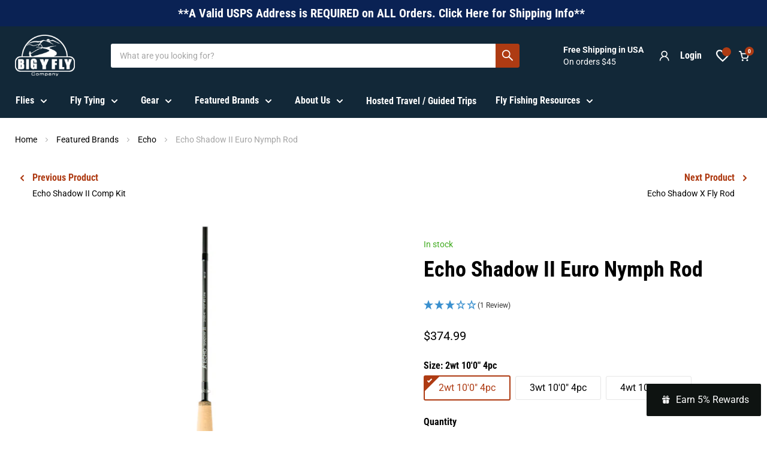

--- FILE ---
content_type: text/html; charset=UTF-8
request_url: https://api.reviews.io/json-ld/product/richsnippet?sku=yrodes2-2100%3Byrodes2-3100%3Byrodes2-4106%3B53246552736028%3B53246552768796%3B53246552801564%3B8301876511004%3Becho-shadow-ii-euro-nymph-rod&store=bigyfly.myshopify.com&url=https://bigyflyco.com/collections/echo/products/echo-shadow-ii-euro-nymph-rod&data=true
body_size: 582
content:
{
	"@context" : "http://schema.org",
	"@type" : "Product"

  		 ,"aggregateRating": {
      "@type" : "AggregateRating",
      "bestRating": "5",
		  "ratingValue" : "3.0000",
		  "reviewCount" : "1",
		  "worstRating" : 1
	},
	"review": [
				{
			"@type":"Review",
			"author": {
				"@type": "Person",
				"name": "Hank "
			},
			"datePublished" : "2020-11-05",
			"description" : "The 4wt 10&#039;6&quot; feels super nice flicking nymphs around or casting dry flies.But man do these tips want to break. You have to be so cautious about the angle you hold the rod with a fish on. I have a High Stick Drifter (same length, weight, and purpose) that has a much more gradual increase in stiffness as you go down the rod. This rod, the first two feet bend so easily and then it immediately becomes super inflexible from there on down. Lost one tip bringing in a 14&quot; whitefish against strong current and broke another bringing in a fat 19&quot; brown. Plenty of my own fault involved, but the margin for user error causing a disaster is much wider on this compared to any other rod I&#039;ve tried. I think I&#039;ve got to give up on trying to net fish with this rod and just beach them. And this rod isn&#039;t coming on any more big trips without a backup tip and a backup rod. Sucks since Echo hasn&#039;t had the spare tips in stock for 6 months. But that&#039;s the pandemic I guess.",
			"reviewRating": {
				"@type": "Rating",
				"bestRating" : "5",
				"ratingValue" : "3",
				"worstRating" : "1"
			},
			"reviewBody": "The 4wt 10&#039;6&quot; feels super nice flicking nymphs around or casting dry flies.But man do these tips want to break. You have to be so cautious about the angle you hold the rod with a fish on. I have a High Stick Drifter (same length, weight, and purpose) that has a much more gradual increase in stiffness as you go down the rod. This rod, the first two feet bend so easily and then it immediately becomes super inflexible from there on down. Lost one tip bringing in a 14&quot; whitefish against strong current and broke another bringing in a fat 19&quot; brown. Plenty of my own fault involved, but the margin for user error causing a disaster is much wider on this compared to any other rod I&#039;ve tried. I think I&#039;ve got to give up on trying to net fish with this rod and just beach them. And this rod isn&#039;t coming on any more big trips without a backup tip and a backup rod. Sucks since Echo hasn&#039;t had the spare tips in stock for 6 months. But that&#039;s the pandemic I guess."
		}
					]
    		
		    ,"name" : "Echo Shadow II Euro Nymph Rod 2wt 10'0\" 4pc",
		"image" : "https://cdn.shopify.com/s/files/1/0696/9874/8700/products/Shadow-II-Handle.jpg?v=1685022286",
				"sku" : "yrodes2-2100"
		    
}


--- FILE ---
content_type: image/svg+xml
request_url: https://bigyflyco.com/cdn/shop/files/ValueProp-Icon-2-Mobile_114x72.svg?v=1685504080
body_size: 10222
content:
<svg width="114" height="72" viewBox="0 0 114 72" fill="none" xmlns="http://www.w3.org/2000/svg">
<g clip-path="url(#clip0_4430_167831)">
<path d="M112.017 24.4485H105.621V19.3249C98.7442 18.2933 99.2256 18.0526 89.563 15.8862C78.8572 13.637 67.9377 12.5647 56.9989 12.6883C46.0602 12.5647 35.1406 13.637 24.4349 15.8862C14.7723 18.0526 15.2881 18.2933 8.37637 19.3249V24.4485H1.98047V47.2812H8.37637V52.4048C15.2537 53.4364 14.7723 53.6771 24.4349 55.8435C35.1406 58.0927 46.0602 59.165 56.9989 59.0414C67.9377 59.165 78.8572 58.0927 89.563 55.8435C99.2256 53.6771 98.7098 53.4364 105.621 52.4048V47.2812H112.017V24.4485Z" fill="url(#paint0_linear_4430_167831)"/>
<path d="M107.789 26.7874H101.702V22.7298C95.3408 21.9045 95.8223 21.7326 86.8818 20.0133C77.0237 18.2241 67.0185 17.3721 56.9999 17.4686C46.9353 17.3634 36.8836 18.2154 26.9804 20.0133C18.0399 21.7326 18.5213 21.9045 12.1598 22.7298V26.7874H6.21094V44.9435H12.2974V49.0012C18.6589 49.8264 18.1775 49.9984 27.118 51.7177C37.0212 53.5156 47.0729 54.3676 57.1374 54.2623C67.2019 54.3676 77.2536 53.5156 87.1569 51.7177C96.0974 49.9984 95.6159 49.8264 101.977 49.0012V44.9435H107.926L107.789 26.7874Z" fill="url(#paint1_linear_4430_167831)"/>
<path style="mix-blend-mode:screen" opacity="0.6" d="M26.9804 51.7177C30.4191 52.4054 34.3047 52.9556 38.3967 53.3683C43.6369 43.6265 50.2622 34.6962 58.0658 26.8562C61.3313 23.6389 64.7754 20.6081 68.3818 17.7781C64.7368 17.5718 60.9543 17.4686 57.0342 17.4686C46.9697 17.3634 36.918 18.2154 27.0148 20.0133C18.0743 21.7326 18.5557 21.9045 12.1942 22.7298V26.7874H6.21094V44.9435H12.2974V49.0012C18.5213 49.8264 18.0399 49.9984 26.9804 51.7177Z" fill="url(#paint2_radial_4430_167831)"/>
<path d="M57.0024 59.9356C45.9832 60.038 34.985 58.9543 24.1977 56.7032C20.759 55.9467 18.7302 55.4309 17.0453 55.0183C14.1349 54.2677 11.1844 53.6822 8.20791 53.2646H7.34825V48.3129H0.917969V23.417H7.34825V18.4309H8.20791C11.172 18.0074 14.1107 17.4219 17.0109 16.6772L24.1977 14.9923C34.9862 12.7528 45.9844 11.6806 57.0024 11.7943C68.0216 11.6919 79.0199 12.7756 89.8072 15.0267L96.994 16.7116C99.8903 17.4729 102.83 18.0586 105.797 18.4653H106.657V23.4514H113.087V48.3473H106.657V53.3333H105.797C102.831 53.7471 99.8919 54.3326 96.994 55.0871L89.8072 56.772C79.0174 58.9999 68.0191 60.0606 57.0024 59.9356ZM9.37706 51.5452C13.2627 52.1642 14.6382 52.5081 17.4923 53.1958C19.1772 53.6084 21.2748 54.1242 24.6447 54.8807C35.2861 57.0913 46.1343 58.1519 57.0024 58.0443C67.8705 58.1519 78.7187 57.0913 89.3601 54.8807C92.7988 54.1242 94.8276 53.6084 96.5125 53.1958C99.3666 52.5081 100.742 52.1642 104.628 51.5452V46.1809H111.092V25.549H104.628V20.1846C100.742 19.5657 99.3666 19.2218 96.5125 18.5341C94.8276 18.1214 92.73 17.6056 89.3601 16.8491C78.7187 14.6386 67.8705 13.578 57.0024 13.6856C46.1343 13.578 35.2861 14.6386 24.6447 16.8491C21.206 17.6056 19.1772 18.1214 17.4923 18.5341C14.6382 19.2218 13.2627 19.5657 9.37706 20.1846V25.549H2.91239V46.1809H9.37706V51.5452Z" fill="url(#paint3_linear_4430_167831)"/>
<path d="M87.5056 24.1387H24.2344V24.7576H87.5056V24.1387Z" fill="url(#paint4_linear_4430_167831)"/>
<path d="M87.5056 47.0742H24.2344V47.6932H87.5056V47.0742Z" fill="url(#paint5_linear_4430_167831)"/>
<path d="M102.566 37.6188L101.156 36.7592L99.7808 37.6188L100.125 36.0027L98.8867 34.9367L100.537 34.7991L101.156 33.2861L101.81 34.7648L103.426 34.9367L102.222 36.0027L102.566 37.6188Z" fill="url(#paint6_linear_4430_167831)"/>
<path d="M13.984 37.6188L12.5742 36.7592L11.1644 37.6188L11.5426 36.0027L10.3047 34.9367L11.9209 34.7991L12.5742 33.2861L13.2275 34.7648L14.8437 34.9367L13.6058 36.0027L13.984 37.6188Z" fill="url(#paint7_linear_4430_167831)"/>
<path d="M22.3403 40.5075L20.9648 29.3662H23.0624L23.7158 35.8653L24.5754 29.4006H26.054L27.0856 35.8653L27.7734 29.4006H29.8366L28.4955 40.5419H26.3291L25.4007 33.6645L24.5067 40.5419L22.3403 40.5075Z" fill="#474747"/>
<path d="M33.4792 40.6444C32.958 40.6573 32.4406 40.5515 31.9662 40.3349C31.5648 40.1501 31.2376 39.8351 31.0378 39.4409C30.7913 39.0008 30.6722 38.5007 30.6939 37.9967V35.0738C30.6775 34.5703 30.7962 34.0716 31.0378 33.6296C31.2507 33.233 31.5894 32.9185 32.0006 32.7355C32.4621 32.517 32.9688 32.4109 33.4792 32.426C33.9789 32.4069 34.4755 32.5133 34.9235 32.7355C35.3013 32.9413 35.6118 33.2517 35.8175 33.6296C36.0123 34.0855 36.1061 34.5782 36.0926 35.0738V36.69H32.929V38.203C32.8906 38.3728 32.8906 38.549 32.929 38.7188C32.9658 38.8218 33.0245 38.9157 33.101 38.9939H33.4105H33.6855C33.7814 38.9415 33.8548 38.8559 33.8919 38.7532C33.9313 38.6068 33.9313 38.4525 33.8919 38.3061V37.4465H35.9551V38.2374C35.9829 38.5731 35.9356 38.9109 35.8167 39.2261C35.6977 39.5414 35.5101 39.8262 35.2673 40.0599C34.7497 40.4419 34.1226 40.6469 33.4792 40.6444ZM32.929 35.624H34.0294V34.8331C34.0702 34.6752 34.0702 34.5096 34.0294 34.3517C34.0199 34.2967 33.9957 34.2453 33.9594 34.2029C33.9231 34.1605 33.876 34.1288 33.8231 34.111C33.8231 34.111 33.6512 34.111 33.5136 34.111C33.4252 34.0764 33.327 34.0764 33.2385 34.111C33.1549 34.1833 33.095 34.2792 33.0666 34.3861C33.0267 34.5789 33.0267 34.7778 33.0666 34.9706L32.929 35.624Z" fill="#474747"/>
<path d="M43.9345 40.6785C43.3268 40.7099 42.7216 40.5793 42.1808 40.3003C41.7112 40.0485 41.3368 39.65 41.1148 39.1655C40.8446 38.5242 40.7156 37.8323 40.7366 37.1367L42.8342 36.8272C42.773 37.2146 42.773 37.6091 42.8342 37.9964C42.8725 38.2292 42.9804 38.445 43.1436 38.6153C43.2105 38.6837 43.291 38.7374 43.3798 38.7729C43.4686 38.8084 43.5638 38.825 43.6594 38.8217C43.7637 38.8388 43.8707 38.8211 43.9639 38.7714C44.0571 38.7217 44.1313 38.6427 44.1752 38.5466C44.2114 38.365 44.2114 38.178 44.1752 37.9964C44.1833 37.5854 44.0761 37.1804 43.8658 36.8272C43.6928 36.486 43.4854 36.1634 43.2468 35.8644L42.284 35.0048C41.8578 34.6724 41.4964 34.2644 41.218 33.8012C40.9011 33.2981 40.7451 32.7103 40.771 32.1163C40.7395 31.7135 40.8006 31.3089 40.9496 30.9334C41.0986 30.5579 41.3316 30.2215 41.6306 29.9499C42.2589 29.4104 43.0738 29.1388 43.9001 29.1934C44.3999 29.1742 44.8964 29.2806 45.3444 29.5029C45.6824 29.6918 45.9665 29.9641 46.1697 30.2938C46.3502 30.6152 46.4779 30.9635 46.5479 31.3254C46.5817 31.6684 46.5817 32.0139 46.5479 32.357L44.4503 32.6321C44.4503 32.2882 44.4503 32.0131 44.4503 31.7724C44.4294 31.5638 44.3587 31.3633 44.244 31.1878C44.1872 31.1161 44.1135 31.0597 44.0294 31.0237C43.9454 30.9877 43.8537 30.9732 43.7626 30.9815C43.6608 30.9798 43.5607 31.0083 43.475 31.0634C43.3894 31.1184 43.3219 31.1976 43.2812 31.291C43.1732 31.4672 43.1139 31.6689 43.1092 31.8756C43.0966 32.2334 43.2057 32.585 43.4187 32.8728C43.6422 33.1729 43.8957 33.4494 44.1752 33.6981L45.1037 34.489C45.5788 34.9001 45.9953 35.3745 46.3416 35.8988C46.7065 36.4855 46.8863 37.1685 46.8574 37.8588C46.8589 38.3541 46.7283 38.8407 46.4791 39.2687C46.2473 39.6884 45.9016 40.0341 45.4819 40.2659C45.0153 40.5465 44.4789 40.6896 43.9345 40.6785Z" fill="#474747"/>
<path d="M47.9258 40.5075V29.3662H50.1265V33.2863C50.3925 33.0125 50.7074 32.7909 51.055 32.6329C51.3804 32.4921 51.732 32.4218 52.0865 32.4266C52.368 32.4281 52.6429 32.5117 52.8774 32.6673C53.1035 32.8363 53.2813 33.0616 53.3932 33.3207C53.4458 33.6395 53.4458 33.9647 53.3932 34.2835V40.5075H51.1925V34.593C51.2326 34.4584 51.2326 34.315 51.1925 34.1803C51.1481 34.1232 51.0904 34.0777 51.0246 34.0477C50.9587 34.0178 50.8865 34.0043 50.8143 34.0084H50.5048L50.0921 34.2491V40.4387L47.9258 40.5075Z" fill="#474747"/>
<path d="M54.9023 31.2232V29.6758H57.1719V31.2232H54.9023ZM54.9023 40.5076V32.4267H57.1375V40.37L54.9023 40.5076Z" fill="#474747"/>
<path d="M58.582 43.12V32.4258H60.8172V33.0104C61.0613 32.7843 61.3398 32.5985 61.6424 32.4602C61.9296 32.3565 62.2313 32.2985 62.5365 32.2882C62.7987 32.2846 63.0581 32.3436 63.293 32.4602C63.5153 32.5852 63.704 32.7622 63.8432 32.976C63.987 33.2095 64.0915 33.4651 64.1527 33.7325C64.171 34.0302 64.171 34.3288 64.1527 34.6265V38.0652C64.1559 38.4953 64.098 38.9237 63.9807 39.3375C63.8653 39.6707 63.6636 39.9673 63.3962 40.1972C63.1189 40.4053 62.7799 40.5142 62.4333 40.5066C62.139 40.4995 61.8481 40.4413 61.5737 40.3347C61.2711 40.1964 60.9925 40.0106 60.7484 39.7845V42.9825L58.582 43.12ZM61.4017 39.3031C61.5138 39.3376 61.6336 39.3376 61.7456 39.3031C61.8233 39.1999 61.8815 39.0833 61.9175 38.9592C61.9569 38.8128 61.9569 38.6586 61.9175 38.5122V34.5921C61.951 34.4566 61.951 34.315 61.9175 34.1795C61.8938 34.0707 61.833 33.9735 61.7456 33.9044C61.6457 33.8676 61.536 33.8676 61.4361 33.9044C61.3236 33.8737 61.2048 33.8737 61.0923 33.9044H60.8172V38.8561L61.0923 39.028L61.4017 39.3031Z" fill="#474747"/>
<path d="M69.1758 40.5075V29.3662H73.9555V31.0512H71.6172V33.8365H73.6804V35.5558H71.6172V40.5075H69.1758Z" fill="#474747"/>
<path d="M76.6386 40.6445C76.2845 40.6699 75.9324 40.5728 75.6414 40.3694C75.3817 40.1802 75.1697 39.9329 75.0225 39.6473C74.8889 39.3558 74.8186 39.0394 74.8162 38.7188C74.7921 38.2887 74.8873 37.8603 75.0912 37.4809C75.2885 37.1397 75.5586 36.8462 75.8821 36.6212C76.1999 36.3646 76.5609 36.1667 76.9481 36.0367L78.0829 35.5896V34.7987C78.0829 34.7987 78.0829 34.558 78.0829 34.4205C78.0894 34.3404 78.0894 34.2599 78.0829 34.1798H77.7734C77.7734 34.1798 77.5671 34.1798 77.4983 34.1798C77.4224 34.2449 77.3634 34.3275 77.3264 34.4205C77.3264 34.4205 77.3264 34.6268 77.3264 34.73V35.3145H75.2288C75.221 34.5411 75.5032 33.7928 76.0197 33.217C76.3009 32.9715 76.6281 32.7842 76.9823 32.6662C77.3365 32.5481 77.7106 32.5016 78.0829 32.5292C78.4182 32.5061 78.7546 32.5556 79.0691 32.6743C79.3837 32.793 79.6689 32.9781 79.9054 33.217C80.3051 33.6987 80.5132 34.3108 80.4899 34.9363V38.65C80.4714 38.9363 80.4714 39.2235 80.4899 39.5097C80.4899 39.7504 80.4899 39.9911 80.4899 40.1631V40.6101H78.4955C78.4955 40.4038 78.4955 40.1974 78.4955 39.9224C78.4955 39.6473 78.4955 39.5441 78.4955 39.5097C78.392 39.8321 78.2155 40.1263 77.9797 40.3694C77.7997 40.5283 77.5811 40.6374 77.3458 40.6856C77.1106 40.7339 76.8667 40.7197 76.6386 40.6445ZM77.4295 39.1315H77.6359L77.8422 38.9595C77.8422 38.9595 77.8422 38.9595 78.0141 38.7876V36.6212L77.6359 36.8963L77.2232 37.2746C77.1299 37.4161 77.0493 37.5657 76.9825 37.7216C76.9464 37.9032 76.9464 38.0902 76.9825 38.2718C76.924 38.4857 76.924 38.7113 76.9825 38.9251C77.0139 39.0239 77.0724 39.1118 77.1515 39.1787C77.2306 39.2456 77.327 39.2888 77.4295 39.3034V39.1315Z" fill="#474747"/>
<path d="M83.9986 40.6448C83.3935 40.6733 82.7939 40.5174 82.2793 40.1978C81.7449 39.817 81.3471 39.2745 81.1445 38.6504L82.6575 37.997C82.7715 38.3044 82.947 38.5852 83.1733 38.8223C83.2547 38.9165 83.3548 38.9927 83.4673 39.046C83.5798 39.0993 83.7022 39.1285 83.8267 39.1318C83.9488 39.1765 84.0828 39.1765 84.2049 39.1318C84.2291 39.0838 84.2417 39.0308 84.2417 38.977C84.2417 38.9233 84.2291 38.8703 84.2049 38.8223C84.2066 38.7187 84.186 38.6159 84.1445 38.521C84.103 38.4261 84.0415 38.3412 83.9642 38.2721C83.7923 38.1002 83.5172 37.8251 83.1046 37.4812L82.52 36.9998C82.1442 36.7007 81.809 36.3539 81.5228 35.9682C81.2815 35.6017 81.1612 35.1687 81.1789 34.7303C81.1611 34.3239 81.2824 33.9237 81.5228 33.5955C81.7436 33.2557 82.0526 32.9824 82.4168 32.8046C82.7928 32.6252 83.2038 32.5312 83.6204 32.5296C84.2194 32.504 84.807 32.6999 85.2709 33.0797C85.7188 33.479 86.0313 34.0078 86.165 34.5927L84.7207 35.2461C84.6691 35.0622 84.5878 34.888 84.48 34.7303C84.4062 34.5539 84.2877 34.3999 84.1362 34.2833C84.0074 34.183 83.8519 34.1232 83.6891 34.1113C83.5661 34.0719 83.4339 34.0719 83.3109 34.1113C83.2784 34.2237 83.2784 34.3429 83.3109 34.4552C83.3198 34.5638 83.3521 34.6692 83.4055 34.7641C83.4589 34.8591 83.5322 34.9414 83.6204 35.0054L84.5144 35.8651L85.0646 36.3465L85.7523 36.9654C85.9731 37.1752 86.1588 37.419 86.3025 37.6875C86.4427 37.9767 86.5133 38.2947 86.5088 38.616C86.5214 39.0323 86.4009 39.4419 86.165 39.7851C85.9327 40.0975 85.6251 40.3459 85.2709 40.5072C84.8624 40.6477 84.4277 40.6946 83.9986 40.6448Z" fill="#474747"/>
<path d="M89.8432 40.6106C89.3693 40.6305 88.8975 40.5362 88.4677 40.3355C88.3097 40.2656 88.1691 40.1614 88.0561 40.0306C87.9432 39.8998 87.8606 39.7456 87.8144 39.579C87.6672 39.1953 87.5971 38.7863 87.6081 38.3755V34.0428H86.8516V32.4266H87.6081V30.0195H89.8776V32.4266H91.0123V33.9052H89.8776V37.9972C89.8694 38.0933 89.8838 38.19 89.9196 38.2796C89.9554 38.3691 90.0117 38.4491 90.0839 38.513C90.2514 38.5681 90.4322 38.5681 90.5997 38.513H91.1843V40.3011H90.6341L89.8432 40.6106Z" fill="#474747"/>
<path d="M22.6168 40.1975L21.3789 28.9875H23.4421L24.1298 35.4866L24.9551 28.9875H26.6057L27.4653 35.4178L28.1531 28.9531H30.2162L28.8752 40.0944H26.7432L25.7804 33.2171L24.8863 40.0944L22.6168 40.1975Z" fill="white" stroke="url(#paint8_linear_4430_167831)" stroke-width="0.114622" stroke-miterlimit="10"/>
<path d="M33.8595 40.3349C33.3491 40.3499 32.8424 40.2439 32.3809 40.0254C31.9764 39.8324 31.6405 39.5204 31.4181 39.1313C31.1918 38.6836 31.074 38.1888 31.0742 37.6871V34.7642C31.074 34.2625 31.1918 33.7678 31.4181 33.32C31.6405 32.9309 31.9764 32.619 32.3809 32.4259C32.8424 32.2074 33.3491 32.1014 33.8595 32.1165C34.3592 32.0973 34.8558 32.2037 35.3038 32.4259C35.6955 32.6126 36.0112 32.9282 36.1978 33.32C36.4068 33.7715 36.5013 34.2675 36.4729 34.7642V36.3804H33.3093V37.8934C33.2686 38.0513 33.2686 38.2169 33.3093 38.3748C33.2779 38.4638 33.2779 38.5609 33.3093 38.6499C33.4104 38.6795 33.5178 38.6795 33.6188 38.6499H33.8939C33.9898 38.5976 34.0632 38.512 34.1002 38.4092C34.1396 38.2511 34.1396 38.0859 34.1002 37.9278V37.1025H36.3697V37.859C36.4054 38.1954 36.3617 38.5354 36.2423 38.8519C36.1228 39.1684 35.931 39.4525 35.682 39.6815C35.1738 40.1129 34.5261 40.3451 33.8595 40.3349ZM33.3093 35.3144H34.4441V34.5235C34.4881 34.3661 34.4881 34.1996 34.4441 34.0421C34.4315 33.9841 34.4066 33.9295 34.371 33.882C34.3354 33.8346 34.2899 33.7953 34.2378 33.767H33.9283C33.8399 33.7325 33.7417 33.7325 33.6532 33.767C33.6217 33.856 33.6217 33.9531 33.6532 34.0421C33.6102 34.2346 33.6102 34.4342 33.6532 34.6267L33.3093 35.3144Z" fill="white" stroke="url(#paint9_linear_4430_167831)" stroke-width="0.114622" stroke-miterlimit="10"/>
<path d="M44.3139 40.3697C43.7078 40.3822 43.1072 40.2526 42.5602 39.9915C42.0905 39.7397 41.7162 39.3412 41.4942 38.8567C41.2567 38.2061 41.1289 37.5205 41.1159 36.8279L43.2135 36.5184C43.1695 36.9069 43.1695 37.2991 43.2135 37.6876C43.2592 37.918 43.3661 38.1318 43.523 38.3065C43.6765 38.4378 43.8712 38.5109 44.0732 38.5129C44.172 38.5222 44.2713 38.5008 44.3575 38.4516C44.4436 38.4023 44.5125 38.3277 44.5546 38.2378C44.5907 38.0562 44.5907 37.8692 44.5546 37.6876C44.5664 37.2762 44.459 36.8701 44.2451 36.5184C43.9761 36.1717 43.6769 35.8495 43.3511 35.5556L42.3882 34.7303C41.971 34.3886 41.6111 33.9823 41.3223 33.5268C41.0112 33.0212 40.8557 32.4352 40.8752 31.8419C40.8438 31.4391 40.9049 31.0345 41.0539 30.659C41.2029 30.2835 41.4358 29.9471 41.7349 29.6755C42.3632 29.136 43.178 28.8644 44.0044 28.919C44.5041 28.8998 45.0007 29.0062 45.4486 29.2285C45.7938 29.4076 46.0803 29.6821 46.2739 30.0194C46.4545 30.3407 46.5822 30.6891 46.6522 31.051C46.686 31.394 46.686 31.7395 46.6522 32.0826L44.5546 32.3233C44.5744 32.0371 44.5744 31.7498 44.5546 31.4636C44.5338 31.2656 44.4628 31.0763 44.3483 30.9134C44.2969 30.8445 44.229 30.7895 44.151 30.7535C44.0729 30.7175 43.9871 30.7015 43.9012 30.7071C43.7945 30.7031 43.6889 30.7302 43.5973 30.7851C43.5057 30.8401 43.4321 30.9205 43.3855 31.0166C43.2817 31.1821 43.2225 31.3716 43.2135 31.5668C43.201 31.9352 43.3098 32.2976 43.523 32.5984C43.7675 32.8912 44.0317 33.1669 44.3139 33.4237L45.2423 34.2145C45.7163 34.6171 46.1227 35.0931 46.4459 35.6244C46.8042 36.2013 46.9836 36.8713 46.9616 37.55C46.9627 38.0561 46.8324 38.5537 46.5834 38.9943C46.3615 39.4214 46.0133 39.7696 45.5862 39.9915C45.1928 40.2042 44.7596 40.333 44.3139 40.3697Z" fill="white" stroke="url(#paint10_linear_4430_167831)" stroke-width="0.114622" stroke-miterlimit="10"/>
<path d="M48.3359 40.1973V28.9873H50.5367V32.873C50.8126 32.6202 51.1257 32.4115 51.4651 32.254C51.7917 32.117 52.1425 32.0468 52.4967 32.0477C52.7905 32.0377 53.0797 32.1221 53.322 32.2884C53.5278 32.4688 53.6921 32.6917 53.8034 32.9418C53.8586 33.2603 53.8586 33.586 53.8034 33.9046V40.1286H51.6027V34.2828C51.6421 34.1364 51.6421 33.9822 51.6027 33.8358C51.5482 33.8131 51.4897 33.8014 51.4307 33.8014C51.3717 33.8014 51.3133 33.8131 51.2588 33.8358H50.9149L50.5023 34.0421V40.2661L48.3359 40.1973Z" fill="white" stroke="url(#paint11_linear_4430_167831)" stroke-width="0.114622" stroke-miterlimit="10"/>
<path d="M55.3164 30.9136V29.3662H57.5515V30.9136H55.3164ZM55.3164 40.198V32.4266H57.5515V40.3699L55.3164 40.198Z" fill="white" stroke="url(#paint12_linear_4430_167831)" stroke-width="0.114622" stroke-miterlimit="10"/>
<path d="M58.9609 42.7423V32.4263H61.1961V33.0109C61.4537 32.7857 61.7434 32.6003 62.0557 32.4607C62.3311 32.3572 62.6214 32.2991 62.9154 32.2887C63.2428 32.2514 63.5743 32.2988 63.8782 32.4263C64.0826 32.5624 64.2579 32.7377 64.394 32.9421C64.5442 33.1723 64.6493 33.4291 64.7035 33.6986C64.7388 33.9956 64.7388 34.2957 64.7035 34.5926V38.0313C64.7266 38.4624 64.6682 38.8941 64.5316 39.3036C64.4161 39.6368 64.2144 39.9334 63.947 40.1633C63.6698 40.3714 63.3307 40.4803 62.9842 40.4728C62.6856 40.4703 62.3916 40.3998 62.1245 40.2664C61.8274 40.1325 61.5498 39.959 61.2992 39.7506V42.7423H58.9609ZM61.7806 38.8222C61.8919 38.8615 62.0133 38.8615 62.1245 38.8222C62.215 38.7274 62.2749 38.6076 62.2964 38.4783C62.3328 38.3315 62.3328 38.1781 62.2964 38.0313V34.2832C62.3133 34.1461 62.3133 34.0076 62.2964 33.8705C62.261 33.7487 62.189 33.6406 62.0901 33.561C61.9909 33.5209 61.8799 33.5209 61.7806 33.561H61.4712L61.1617 33.7674V38.719L61.4712 38.891L61.7806 38.8222Z" fill="white" stroke="url(#paint13_linear_4430_167831)" stroke-width="0.114622" stroke-miterlimit="10"/>
<path d="M69.5547 40.1973V28.9873H74.3688V30.6722H71.9961V33.4576H74.1969V35.1769H72.1337V40.1286L69.5547 40.1973Z" fill="white" stroke="url(#paint14_linear_4430_167831)" stroke-width="0.114622" stroke-miterlimit="10"/>
<path d="M77.0146 40.3355C76.6714 40.3532 76.3311 40.2633 76.0414 40.0784C75.7517 39.8935 75.5269 39.6227 75.3985 39.3039C75.2611 39.0259 75.1905 38.7198 75.1921 38.4098C75.1821 37.97 75.2763 37.5339 75.4672 37.1375C75.676 36.8147 75.9445 36.5346 76.2581 36.3122C76.5818 36.0645 76.9412 35.8674 77.3241 35.7277L78.4589 35.2806V34.4898C78.4777 34.3644 78.4777 34.2369 78.4589 34.1115C78.4766 34.0323 78.4766 33.95 78.4589 33.8708C78.3596 33.8306 78.2486 33.8306 78.1494 33.8708C78.0609 33.8363 77.9627 33.8363 77.8743 33.8708C77.8475 33.937 77.8475 34.0109 77.8743 34.0771C77.855 34.1909 77.855 34.3072 77.8743 34.421V35.0056H75.8111C75.79 34.623 75.8461 34.2402 75.976 33.8798C76.106 33.5195 76.3072 33.1889 76.5676 32.908C76.8488 32.6625 77.176 32.4752 77.5302 32.3572C77.8844 32.2391 78.2585 32.1926 78.6308 32.2202C78.9562 32.1815 79.2862 32.2172 79.5958 32.3244C79.9055 32.4317 80.1868 32.6079 80.4185 32.8396C80.6502 33.0713 80.8264 33.3526 80.9336 33.6623C81.0409 33.9719 81.0766 34.3019 81.0378 34.6273V38.3411C81.0193 38.6273 81.0193 38.9145 81.0378 39.2007C81.0192 39.4181 81.0192 39.6367 81.0378 39.8541V40.3011H79.0434V39.6134C79.0434 39.3727 79.0434 39.2351 79.0434 39.1663C78.9486 39.5027 78.7713 39.81 78.5276 40.0604C78.3341 40.2559 78.0851 40.3871 77.8145 40.4363C77.5438 40.4856 77.2646 40.4503 77.0146 40.3355ZM77.8399 38.8225H78.0806L78.2869 38.6505C78.2869 38.6505 78.2869 38.6505 78.2869 38.4786V36.2779L77.7711 36.6217L77.3929 37C77.2769 37.1326 77.1839 37.2837 77.1178 37.447C77.0817 37.6286 77.0817 37.8156 77.1178 37.9972C77.0544 38.1986 77.0544 38.4147 77.1178 38.6161C77.1501 38.6786 77.1948 38.7339 77.2493 38.7784C77.3037 38.823 77.3666 38.8559 77.4343 38.8753C77.5019 38.8946 77.5728 38.8999 77.6425 38.8908C77.7123 38.8817 77.7795 38.8585 77.8399 38.8225Z" fill="white" stroke="url(#paint15_linear_4430_167831)" stroke-width="0.114622" stroke-miterlimit="10"/>
<path d="M84.5103 40.3352C83.9052 40.3637 83.3056 40.2079 82.791 39.8882C82.2566 39.5074 81.8588 38.9649 81.6562 38.3408L83.1693 37.6875C83.2832 37.9948 83.4587 38.2756 83.6851 38.5127C83.7664 38.607 83.8665 38.6832 83.9791 38.7365C84.0916 38.7897 84.214 38.819 84.3384 38.8222C84.4605 38.8669 84.5945 38.8669 84.7166 38.8222C84.7408 38.7742 84.7534 38.7212 84.7534 38.6675C84.7534 38.6137 84.7408 38.5607 84.7166 38.5127C84.7189 38.404 84.6987 38.2959 84.6572 38.1954C84.6158 38.0948 84.5541 38.0038 84.4759 37.9282C84.208 37.6556 83.9207 37.4028 83.6163 37.1717L83.0317 36.6902C82.6642 36.3821 82.33 36.0363 82.0345 35.6586C81.7932 35.2921 81.673 34.8592 81.6906 34.4207C81.6781 34.0044 81.7986 33.5949 82.0345 33.2516C82.2574 32.9221 82.5667 32.6604 82.9286 32.4951C83.3056 32.3187 83.7159 32.2249 84.1321 32.22C84.7312 32.1945 85.3187 32.3903 85.7826 32.7702C86.2306 33.1694 86.543 33.6982 86.6767 34.2832L85.2324 34.9365C85.1464 34.561 84.9414 34.2233 84.6479 33.9737C84.5288 33.8844 84.384 33.8362 84.2352 33.8362C84.0864 33.8362 83.9416 33.8844 83.8226 33.9737C83.7881 34.0857 83.7881 34.2055 83.8226 34.3176C83.8491 34.5269 83.9461 34.7209 84.0977 34.8678L84.923 35.5899L85.4732 36.1057C85.7264 36.2836 85.9573 36.4914 86.1609 36.7246C86.3816 36.9344 86.5674 37.1782 86.7111 37.4467C86.8887 37.7678 86.9819 38.1287 86.9819 38.4955C86.9819 38.8624 86.8887 39.2233 86.7111 39.5443C86.4788 39.8567 86.1712 40.1051 85.817 40.2665C85.3931 40.3928 84.9452 40.4164 84.5103 40.3352Z" fill="white" stroke="url(#paint16_linear_4430_167831)" stroke-width="0.114622" stroke-miterlimit="10"/>
<path d="M90.2182 40.3011C89.7446 40.3172 89.2737 40.223 88.8427 40.026C88.5333 39.8704 88.2983 39.5983 88.1894 39.2695C88.0569 38.8709 87.9987 38.4513 88.0175 38.0316V33.7333H87.2266V32.4266H87.9487V30.0195H90.1838V32.4266H91.3873V33.9052H90.2526V37.9972C90.2526 38.2379 90.2526 38.4099 90.4589 38.4786C90.6077 38.5902 90.7887 38.6506 90.9747 38.6506H91.5593V40.4043H91.0091L90.2182 40.3011Z" fill="white" stroke="url(#paint17_linear_4430_167831)" stroke-width="0.114622" stroke-miterlimit="10"/>
<g style="mix-blend-mode:screen">
<g style="mix-blend-mode:screen" opacity="0.2">
<path d="M93.2259 31.7833C93.6375 31.5442 93.9938 31.2206 94.2711 30.8337C94.5484 30.4468 94.7405 30.0055 94.8346 29.5389C94.9288 29.0723 94.9229 28.5911 94.8173 28.1269C94.7117 27.6628 94.5089 27.2263 94.2222 26.8464C93.5698 26.0655 92.6577 25.5462 91.6532 25.3835C90.6488 25.2208 89.6194 25.4258 88.7539 25.9608C88.3465 26.2049 87.9957 26.533 87.725 26.9232C87.4543 27.3135 87.2699 27.757 87.184 28.2241C87.0981 28.6912 87.1128 29.1713 87.227 29.6323C87.3411 30.0933 87.5523 30.5247 87.8462 30.8977C88.4918 31.6601 89.3875 32.1678 90.3732 32.3301C91.3589 32.4923 92.3701 32.2985 93.2259 31.7833Z" fill="url(#paint18_radial_4430_167831)"/>
</g>
<g style="mix-blend-mode:screen">
<path d="M100.79 31.7414C103.579 33.0033 101.343 32.7819 95.8087 31.2544C90.6914 29.8863 85.6575 28.2231 80.7323 26.2732C77.9429 24.9892 80.1789 25.2105 85.7135 26.7602C90.8309 28.1283 95.8648 29.7915 100.79 31.7414Z" fill="url(#paint19_radial_4430_167831)"/>
</g>
<g style="mix-blend-mode:screen" opacity="0.8">
<path d="M98.1182 39.1068C99.5129 42.494 97.3434 40.7229 93.292 35.1883C89.5112 30.1239 86.2059 24.7213 83.4182 19.0493C82.0456 15.6621 84.193 17.4331 88.2444 22.9678C92.0172 28.0376 95.3221 33.4395 98.1182 39.1068Z" fill="url(#paint20_radial_4430_167831)" fill-opacity="0.4"/>
</g>
<g style="mix-blend-mode:screen" opacity="0.8">
<path d="M88.1433 40.8565C86.9478 44.2437 87.1692 41.7199 88.6082 35.2112C90.0472 28.7024 92.2832 20.6883 93.4123 17.301C94.5413 13.9138 94.3864 16.4376 92.9252 22.9243C91.4641 29.4109 89.3388 37.4693 88.1433 40.8565Z" fill="url(#paint21_radial_4430_167831)"/>
</g>
<g style="mix-blend-mode:screen" opacity="0.4">
<path d="M103.346 21.5147C107.486 19.965 105.205 22.0239 98.298 26.1416C91.8932 30.0002 85.2367 33.4247 78.3733 36.3918C74.2555 37.9415 76.5136 35.8826 83.4209 31.7648C89.8305 27.9149 96.4864 24.4907 103.346 21.5147Z" fill="url(#paint22_radial_4430_167831)"/>
</g>
<g style="mix-blend-mode:screen">
<path d="M87.5678 26.5594C88.274 25.7878 89.2306 25.2912 90.2679 25.1574C91.3053 25.0237 92.3565 25.2616 93.2353 25.8288C93.659 26.0825 94.0242 26.423 94.3069 26.8279C94.5895 27.2329 94.7832 27.6931 94.8753 28.1782C94.9673 28.6634 94.9555 29.1626 94.8407 29.6429C94.726 30.1232 94.5108 30.5738 94.2094 30.965C93.5198 31.7549 92.5651 32.2653 91.5251 32.3998C90.4852 32.5344 89.432 32.2839 88.5641 31.6955C88.1386 31.4438 87.7714 31.1047 87.4866 30.7006C87.2017 30.2965 87.0058 29.8367 86.9117 29.3514C86.8175 28.866 86.8273 28.3663 86.9404 27.885C87.0535 27.4038 87.2674 26.952 87.5678 26.5594Z" fill="url(#paint23_radial_4430_167831)"/>
</g>
</g>
</g>
<defs>
<linearGradient id="paint0_linear_4430_167831" x1="19.2081" y1="-1.92601" x2="91.5575" y2="70.4233" gradientUnits="userSpaceOnUse">
<stop stop-color="#969696"/>
<stop offset="0.16" stop-color="#D0D0D0"/>
<stop offset="0.29" stop-color="#F0F0F0"/>
<stop offset="0.55" stop-color="#808080"/>
<stop offset="0.6" stop-color="#8D8D8D"/>
<stop offset="0.7" stop-color="#AEAEAE"/>
<stop offset="0.78" stop-color="#D0D0D0"/>
<stop offset="0.91" stop-color="#808080"/>
<stop offset="1" stop-color="#282828"/>
</linearGradient>
<linearGradient id="paint1_linear_4430_167831" x1="22.9572" y1="1.82274" x2="88.1198" y2="66.9852" gradientUnits="userSpaceOnUse">
<stop stop-color="#3B6FA3"/>
<stop offset="0.22" stop-color="#96CAFD"/>
<stop offset="0.28" stop-color="#8FC7FF"/>
<stop offset="0.48" stop-color="#578DC2"/>
<stop offset="0.74" stop-color="#669BCF"/>
<stop offset="1" stop-color="#3B6FA3"/>
</linearGradient>
<radialGradient id="paint2_radial_4430_167831" cx="0" cy="0" r="1" gradientUnits="userSpaceOnUse" gradientTransform="translate(77.9069 31.3265) scale(62.1021 62.1022)">
<stop stop-color="#E8E8E8"/>
<stop offset="0.05" stop-color="#A6A6A6"/>
<stop offset="0.14" stop-color="#606060"/>
<stop offset="0.21" stop-color="#4C4C4C"/>
<stop offset="0.33" stop-color="#303030"/>
<stop offset="0.45" stop-color="#1B1B1B"/>
<stop offset="0.59" stop-color="#0C0C0C"/>
<stop offset="0.76" stop-color="#030303"/>
<stop offset="1"/>
</radialGradient>
<linearGradient id="paint3_linear_4430_167831" x1="22.7534" y1="1.61587" x2="91.2516" y2="70.1139" gradientUnits="userSpaceOnUse">
<stop stop-color="#D8D8D8"/>
<stop offset="0.1" stop-color="#FAFAFA"/>
<stop offset="0.16" stop-color="white"/>
<stop offset="0.21" stop-color="white"/>
<stop offset="0.33" stop-color="#E4E4E4"/>
<stop offset="0.41" stop-color="#ACACAC"/>
<stop offset="0.47" stop-color="#B8B8B8"/>
<stop offset="0.53" stop-color="#E7E7E7"/>
<stop offset="0.62" stop-color="#8D8D8D"/>
<stop offset="0.73" stop-color="#D8D8D8"/>
<stop offset="0.84" stop-color="#FCFCFC"/>
<stop offset="0.88" stop-color="white"/>
<stop offset="0.95" stop-color="#C1C1C1"/>
</linearGradient>
<linearGradient id="paint4_linear_4430_167831" x1="24.2344" y1="24.4482" x2="87.5056" y2="24.4482" gradientUnits="userSpaceOnUse">
<stop stop-color="#D8D8D8"/>
<stop offset="0.1" stop-color="#FAFAFA"/>
<stop offset="0.16" stop-color="white"/>
<stop offset="0.21" stop-color="white"/>
<stop offset="0.33" stop-color="#E4E4E4"/>
<stop offset="0.48" stop-color="#ACACAC"/>
<stop offset="0.62" stop-color="#8D8D8D"/>
<stop offset="0.73" stop-color="#D8D8D8"/>
<stop offset="0.84" stop-color="#FCFCFC"/>
<stop offset="0.88" stop-color="white"/>
<stop offset="0.95" stop-color="#C1C1C1"/>
</linearGradient>
<linearGradient id="paint5_linear_4430_167831" x1="24.2344" y1="47.3837" x2="87.5056" y2="47.3837" gradientUnits="userSpaceOnUse">
<stop stop-color="#D8D8D8"/>
<stop offset="0.1" stop-color="#FAFAFA"/>
<stop offset="0.16" stop-color="white"/>
<stop offset="0.21" stop-color="white"/>
<stop offset="0.33" stop-color="#E4E4E4"/>
<stop offset="0.48" stop-color="#ACACAC"/>
<stop offset="0.62" stop-color="#8D8D8D"/>
<stop offset="0.73" stop-color="#D8D8D8"/>
<stop offset="0.84" stop-color="#FCFCFC"/>
<stop offset="0.88" stop-color="white"/>
<stop offset="0.95" stop-color="#C1C1C1"/>
</linearGradient>
<linearGradient id="paint6_linear_4430_167831" x1="49.2326" y1="-16.093" x2="115.289" y2="49.9635" gradientUnits="userSpaceOnUse">
<stop stop-color="#D8D8D8"/>
<stop offset="0.1" stop-color="#FAFAFA"/>
<stop offset="0.16" stop-color="white"/>
<stop offset="0.21" stop-color="white"/>
<stop offset="0.33" stop-color="#E4E4E4"/>
<stop offset="0.48" stop-color="#ACACAC"/>
<stop offset="0.62" stop-color="#8D8D8D"/>
<stop offset="0.73" stop-color="#D8D8D8"/>
<stop offset="0.84" stop-color="#FCFCFC"/>
<stop offset="0.88" stop-color="white"/>
<stop offset="0.95" stop-color="#C1C1C1"/>
</linearGradient>
<linearGradient id="paint7_linear_4430_167831" x1="4.94039" y1="28.1969" x2="70.9971" y2="94.2534" gradientUnits="userSpaceOnUse">
<stop stop-color="#D8D8D8"/>
<stop offset="0.1" stop-color="#FAFAFA"/>
<stop offset="0.16" stop-color="white"/>
<stop offset="0.21" stop-color="white"/>
<stop offset="0.33" stop-color="#E4E4E4"/>
<stop offset="0.48" stop-color="#ACACAC"/>
<stop offset="0.62" stop-color="#8D8D8D"/>
<stop offset="0.73" stop-color="#D8D8D8"/>
<stop offset="0.84" stop-color="#FCFCFC"/>
<stop offset="0.88" stop-color="white"/>
<stop offset="0.95" stop-color="#C1C1C1"/>
</linearGradient>
<linearGradient id="paint8_linear_4430_167831" x1="25.7804" y1="28.8844" x2="25.7804" y2="40.3695" gradientUnits="userSpaceOnUse">
<stop stop-color="#D8D8D8"/>
<stop offset="0.1" stop-color="#FAFAFA"/>
<stop offset="0.16" stop-color="white"/>
<stop offset="0.21" stop-color="white"/>
<stop offset="0.33" stop-color="#E4E4E4"/>
<stop offset="0.48" stop-color="#ACACAC"/>
<stop offset="0.62" stop-color="#8D8D8D"/>
<stop offset="0.73" stop-color="#D8D8D8"/>
<stop offset="0.84" stop-color="#FCFCFC"/>
<stop offset="0.88" stop-color="white"/>
<stop offset="0.95" stop-color="#C1C1C1"/>
</linearGradient>
<linearGradient id="paint9_linear_4430_167831" x1="33.7908" y1="31.9445" x2="33.7908" y2="40.5068" gradientUnits="userSpaceOnUse">
<stop stop-color="#D8D8D8"/>
<stop offset="0.1" stop-color="#FAFAFA"/>
<stop offset="0.16" stop-color="white"/>
<stop offset="0.21" stop-color="white"/>
<stop offset="0.33" stop-color="#E4E4E4"/>
<stop offset="0.48" stop-color="#ACACAC"/>
<stop offset="0.62" stop-color="#8D8D8D"/>
<stop offset="0.73" stop-color="#D8D8D8"/>
<stop offset="0.84" stop-color="#FCFCFC"/>
<stop offset="0.88" stop-color="white"/>
<stop offset="0.95" stop-color="#C1C1C1"/>
</linearGradient>
<linearGradient id="paint10_linear_4430_167831" x1="44.1763" y1="28.7471" x2="44.1763" y2="40.5417" gradientUnits="userSpaceOnUse">
<stop stop-color="#D8D8D8"/>
<stop offset="0.1" stop-color="#FAFAFA"/>
<stop offset="0.16" stop-color="white"/>
<stop offset="0.21" stop-color="white"/>
<stop offset="0.33" stop-color="#E4E4E4"/>
<stop offset="0.48" stop-color="#ACACAC"/>
<stop offset="0.62" stop-color="#8D8D8D"/>
<stop offset="0.73" stop-color="#D8D8D8"/>
<stop offset="0.84" stop-color="#FCFCFC"/>
<stop offset="0.88" stop-color="white"/>
<stop offset="0.95" stop-color="#C1C1C1"/>
</linearGradient>
<linearGradient id="paint11_linear_4430_167831" x1="51.1556" y1="28.8841" x2="51.1556" y2="40.3693" gradientUnits="userSpaceOnUse">
<stop stop-color="#D8D8D8"/>
<stop offset="0.1" stop-color="#FAFAFA"/>
<stop offset="0.16" stop-color="white"/>
<stop offset="0.21" stop-color="white"/>
<stop offset="0.33" stop-color="#E4E4E4"/>
<stop offset="0.48" stop-color="#ACACAC"/>
<stop offset="0.62" stop-color="#8D8D8D"/>
<stop offset="0.73" stop-color="#D8D8D8"/>
<stop offset="0.84" stop-color="#FCFCFC"/>
<stop offset="0.88" stop-color="white"/>
<stop offset="0.95" stop-color="#C1C1C1"/>
</linearGradient>
<linearGradient id="paint12_linear_4430_167831" x1="56.4168" y1="29.1943" x2="56.4168" y2="40.3699" gradientUnits="userSpaceOnUse">
<stop stop-color="#D8D8D8"/>
<stop offset="0.1" stop-color="#FAFAFA"/>
<stop offset="0.16" stop-color="white"/>
<stop offset="0.21" stop-color="white"/>
<stop offset="0.33" stop-color="#E4E4E4"/>
<stop offset="0.48" stop-color="#ACACAC"/>
<stop offset="0.62" stop-color="#8D8D8D"/>
<stop offset="0.73" stop-color="#D8D8D8"/>
<stop offset="0.84" stop-color="#FCFCFC"/>
<stop offset="0.88" stop-color="white"/>
<stop offset="0.95" stop-color="#C1C1C1"/>
</linearGradient>
<linearGradient id="paint13_linear_4430_167831" x1="61.7806" y1="31.9449" x2="61.7806" y2="42.983" gradientUnits="userSpaceOnUse">
<stop stop-color="#D8D8D8"/>
<stop offset="0.1" stop-color="#FAFAFA"/>
<stop offset="0.16" stop-color="white"/>
<stop offset="0.21" stop-color="white"/>
<stop offset="0.33" stop-color="#E4E4E4"/>
<stop offset="0.48" stop-color="#ACACAC"/>
<stop offset="0.62" stop-color="#8D8D8D"/>
<stop offset="0.73" stop-color="#D8D8D8"/>
<stop offset="0.84" stop-color="#FCFCFC"/>
<stop offset="0.88" stop-color="white"/>
<stop offset="0.95" stop-color="#C1C1C1"/>
</linearGradient>
<linearGradient id="paint14_linear_4430_167831" x1="71.9617" y1="28.8841" x2="71.9617" y2="40.3693" gradientUnits="userSpaceOnUse">
<stop stop-color="#D8D8D8"/>
<stop offset="0.1" stop-color="#FAFAFA"/>
<stop offset="0.16" stop-color="white"/>
<stop offset="0.21" stop-color="white"/>
<stop offset="0.33" stop-color="#E4E4E4"/>
<stop offset="0.48" stop-color="#ACACAC"/>
<stop offset="0.62" stop-color="#8D8D8D"/>
<stop offset="0.73" stop-color="#D8D8D8"/>
<stop offset="0.84" stop-color="#FCFCFC"/>
<stop offset="0.88" stop-color="white"/>
<stop offset="0.95" stop-color="#C1C1C1"/>
</linearGradient>
<linearGradient id="paint15_linear_4430_167831" x1="77.9774" y1="31.9451" x2="77.9774" y2="40.5074" gradientUnits="userSpaceOnUse">
<stop stop-color="#D8D8D8"/>
<stop offset="0.1" stop-color="#FAFAFA"/>
<stop offset="0.16" stop-color="white"/>
<stop offset="0.21" stop-color="white"/>
<stop offset="0.33" stop-color="#E4E4E4"/>
<stop offset="0.48" stop-color="#ACACAC"/>
<stop offset="0.62" stop-color="#8D8D8D"/>
<stop offset="0.73" stop-color="#D8D8D8"/>
<stop offset="0.84" stop-color="#FCFCFC"/>
<stop offset="0.88" stop-color="white"/>
<stop offset="0.95" stop-color="#C1C1C1"/>
</linearGradient>
<linearGradient id="paint16_linear_4430_167831" x1="84.1321" y1="31.9449" x2="84.1321" y2="40.5072" gradientUnits="userSpaceOnUse">
<stop stop-color="#D8D8D8"/>
<stop offset="0.1" stop-color="#FAFAFA"/>
<stop offset="0.16" stop-color="white"/>
<stop offset="0.21" stop-color="white"/>
<stop offset="0.33" stop-color="#E4E4E4"/>
<stop offset="0.48" stop-color="#ACACAC"/>
<stop offset="0.62" stop-color="#8D8D8D"/>
<stop offset="0.73" stop-color="#D8D8D8"/>
<stop offset="0.84" stop-color="#FCFCFC"/>
<stop offset="0.88" stop-color="white"/>
<stop offset="0.95" stop-color="#C1C1C1"/>
</linearGradient>
<linearGradient id="paint17_linear_4430_167831" x1="89.3929" y1="29.6757" x2="89.3929" y2="40.4731" gradientUnits="userSpaceOnUse">
<stop stop-color="#D8D8D8"/>
<stop offset="0.1" stop-color="#FAFAFA"/>
<stop offset="0.16" stop-color="white"/>
<stop offset="0.21" stop-color="white"/>
<stop offset="0.33" stop-color="#E4E4E4"/>
<stop offset="0.48" stop-color="#ACACAC"/>
<stop offset="0.62" stop-color="#8D8D8D"/>
<stop offset="0.73" stop-color="#D8D8D8"/>
<stop offset="0.84" stop-color="#FCFCFC"/>
<stop offset="0.88" stop-color="white"/>
<stop offset="0.95" stop-color="#C1C1C1"/>
</linearGradient>
<radialGradient id="paint18_radial_4430_167831" cx="0" cy="0" r="1" gradientUnits="userSpaceOnUse" gradientTransform="translate(90.5197 30.1973) rotate(52.2243) scale(3.68596 3.78239)">
<stop stop-color="#3AC8FF"/>
<stop offset="0.18" stop-color="#3CC9FF"/>
<stop offset="0.25" stop-color="#43CBFF"/>
<stop offset="0.3" stop-color="#4FD0FF"/>
<stop offset="0.34" stop-color="#60D7FF"/>
<stop offset="0.38" stop-color="#76E0FF"/>
<stop offset="0.41" stop-color="#92EBFF"/>
<stop offset="0.43" stop-color="#B2F7FF"/>
<stop offset="0.45" stop-color="#C4FFFF"/>
<stop offset="0.46" stop-color="#68FFFF"/>
<stop offset="0.57" stop-color="#58DBFF"/>
<stop offset="0.69" stop-color="#48B8FF"/>
<stop offset="0.81" stop-color="#3C9FFF"/>
<stop offset="0.91" stop-color="#3590FF"/>
<stop offset="1" stop-color="#338BFF"/>
</radialGradient>
<radialGradient id="paint19_radial_4430_167831" cx="0" cy="0" r="1" gradientUnits="userSpaceOnUse" gradientTransform="translate(84.8625 30.4153) rotate(15.5111) scale(10.4308 0.868703)">
<stop stop-color="#FFFF00"/>
<stop offset="0.1" stop-color="#FDBF00"/>
<stop offset="0.18" stop-color="#FC9400"/>
<stop offset="0.22" stop-color="#FC8300"/>
<stop offset="0.23" stop-color="#EF7D02"/>
<stop offset="0.31" stop-color="#BF6709"/>
<stop offset="0.38" stop-color="#95540F"/>
<stop offset="0.46" stop-color="#724314"/>
<stop offset="0.55" stop-color="#553619"/>
<stop offset="0.64" stop-color="#3F2C1C"/>
<stop offset="0.73" stop-color="#2F251E"/>
<stop offset="0.85" stop-color="#262020"/>
<stop offset="1" stop-color="#231F20"/>
</radialGradient>
<radialGradient id="paint20_radial_4430_167831" cx="0" cy="0" r="1" gradientUnits="userSpaceOnUse" gradientTransform="translate(89.1423 26.6552) rotate(53.8228) scale(12.4517 1.56958)">
<stop stop-color="#FFFF00"/>
<stop offset="0.19" stop-color="#FDBF00"/>
<stop offset="0.34" stop-color="#FC9400"/>
<stop offset="0.41" stop-color="#FC8300"/>
<stop offset="0.43" stop-color="#EF7D02"/>
<stop offset="0.48" stop-color="#BF6709"/>
<stop offset="0.54" stop-color="#95540F"/>
<stop offset="0.6" stop-color="#724314"/>
<stop offset="0.66" stop-color="#553619"/>
<stop offset="0.73" stop-color="#3F2C1C"/>
<stop offset="0.8" stop-color="#2F251E"/>
<stop offset="0.88" stop-color="#262020"/>
<stop offset="1" stop-color="#231F20"/>
</radialGradient>
<radialGradient id="paint21_radial_4430_167831" cx="0" cy="0" r="1" gradientUnits="userSpaceOnUse" gradientTransform="translate(88.5329 24.06) rotate(102.711) scale(12.0736 0.762194)">
<stop stop-color="#FFFF00"/>
<stop offset="0.1" stop-color="#FDBF00"/>
<stop offset="0.18" stop-color="#FC9400"/>
<stop offset="0.22" stop-color="#FC8300"/>
<stop offset="0.23" stop-color="#EF7D02"/>
<stop offset="0.31" stop-color="#BF6709"/>
<stop offset="0.38" stop-color="#95540F"/>
<stop offset="0.46" stop-color="#724314"/>
<stop offset="0.55" stop-color="#553619"/>
<stop offset="0.64" stop-color="#3F2C1C"/>
<stop offset="0.73" stop-color="#2F251E"/>
<stop offset="0.85" stop-color="#262020"/>
<stop offset="1" stop-color="#231F20"/>
</radialGradient>
<radialGradient id="paint22_radial_4430_167831" cx="0" cy="0" r="1" gradientUnits="userSpaceOnUse" gradientTransform="translate(89.0764 26.5162) rotate(-30.7472) scale(14.5671 1.37971)">
<stop stop-color="#FFFF00"/>
<stop offset="0.1" stop-color="#FDBF00"/>
<stop offset="0.18" stop-color="#FC9400"/>
<stop offset="0.22" stop-color="#FC8300"/>
<stop offset="0.23" stop-color="#EF7D02"/>
<stop offset="0.31" stop-color="#BF6709"/>
<stop offset="0.38" stop-color="#95540F"/>
<stop offset="0.46" stop-color="#724314"/>
<stop offset="0.55" stop-color="#553619"/>
<stop offset="0.64" stop-color="#3F2C1C"/>
<stop offset="0.73" stop-color="#2F251E"/>
<stop offset="0.85" stop-color="#262020"/>
<stop offset="1" stop-color="#231F20"/>
</radialGradient>
<radialGradient id="paint23_radial_4430_167831" cx="0" cy="0" r="1" gradientUnits="userSpaceOnUse" gradientTransform="translate(92.1786 29.5244) rotate(-146.07) scale(3.97694 3.74524)">
<stop stop-color="white"/>
<stop offset="0.12" stop-color="#FFFEFD"/>
<stop offset="0.16" stop-color="#FFFAF6"/>
<stop offset="0.2" stop-color="#FFF3EB"/>
<stop offset="0.22" stop-color="#FFE9DA"/>
<stop offset="0.24" stop-color="#FFDBC4"/>
<stop offset="0.26" stop-color="#FFCBA8"/>
<stop offset="0.28" stop-color="#FFB788"/>
<stop offset="0.29" stop-color="#FFA162"/>
<stop offset="0.31" stop-color="#FF7C25"/>
<stop offset="0.35" stop-color="#D5681F"/>
<stop offset="0.38" stop-color="#A95218"/>
<stop offset="0.42" stop-color="#803E13"/>
<stop offset="0.47" stop-color="#5D2D0E"/>
<stop offset="0.52" stop-color="#401F09"/>
<stop offset="0.57" stop-color="#291406"/>
<stop offset="0.63" stop-color="#160B03"/>
<stop offset="0.7" stop-color="#0A0501"/>
<stop offset="0.8" stop-color="#020100"/>
<stop offset="1"/>
</radialGradient>
<clipPath id="clip0_4430_167831">
<rect width="112.169" height="70.8435" fill="white" transform="translate(0.914062 0.444336)"/>
</clipPath>
</defs>
</svg>


--- FILE ---
content_type: text/javascript
request_url: https://cdn.shopify.com/extensions/019bc578-1d01-7175-9467-1e6ec08f5d63/appatticserver-374/assets/giftBoxLogicv1.js
body_size: 36142
content:
let DEFAULT_addToCartBtnSelectorsApp4Ext = 'input[name="add"], button[name="add"], form[action*="/cart/add"] input[type="submit"], form[action*="/cart/add"] button[type="submit"], form[action*="/cart/add"] button:not([type="button"]), form[action*="/cart/add"] .gbbExt__add-to-cart';
let DEFAULT_checkoutBtnSelectorsApp4Ext = 'button[name="checkout"], input[name="checkout"], form[action*="/cart"] a[href="/checkout"], a[href="/checkout"], form[action="/cart"] input[type="submit"][name="checkout"], form[action="/cart"] button[type="submit"][name="checkout"]';
let DEFAULT_quantityBtnSelectorsApp4Ext = '.ajaxcart__qty,quantity-input .quantity,.product-form__input, .product-form__quantity ';
let DEFAULT_sideCartSelectorsApp4Ext = '.cart-notification,cart-notification,.cart-notification-wrapper,#cart-notification, #CartDrawer, .drawer, .drawer-cover, .Drawer';
let DEFAULT_buyNowBtnApp4Ext = '.shopify-payment-button__button, .shopify-payment-button__button--unbranded';
let DEFAULT_cartFormApp4Ext = 'form[action="/cart"], form[action="/cart/"], form[action="cart"]';
//for cart integration
let DEFAULT_cartItemSelectorAppExt = ".cart-item";
let DEFAULT_cartItemRemoveParentSelectorAppExt = "cart-remove-button";
let DEFAULT_cartItemRemoveSelectorAppExt = "";
let DEFAULT_cartItemQuantityBtnSelectorsAppExt = ""; 
let DEFAULT_productCardWrapperSelectorsAppExt = ".product-card-wrapper, .product-card-item"; 
var gbbExtUtils = {
    f: {}
}
window.gbbExtUtils = gbbExtUtils;
//gbbExt.utility.debugConsole


/*
*fn(param1, param2) =>   
*param1 is url of script that we suppose to load 
*param2 is function that should be called after script is loaded 
*/
gbbExtUtils.f.checkBundleBuilderProduct = function () {
    let isBundleBuilderProduct = false;
    let or
    if(
        (meta && meta.product && meta.product.type && meta.product.type.includes("Bundle"))  || 
        (meta && meta.product && meta.product.vendor && meta.product.vendor.includes("Bundle"))
        ){
            return true;
    }
    return false;
}


gbbExtUtils.f.loadScript = function (a, b) {
    var c = document.createElement("script");
    c.type = "text/javascript";
    c.src = a;
    document.getElementsByTagName("head")[0].appendChild(c)
    c.onload = function () { b() };
};

/*
* we changed loadScript function - if else block for onload is removed as it was not making sense
*fn(param1) =>  
*param1 - represents function that should be executed once jquery is loaded 
*https://www.w3schools.com/jquery/jquery_noconflict.asp
*/
gbbExtUtils.f.loadJquery = function () {
    // gbbExt.utility.debugConsole("does this work");
    const userJoinedDate = new Date(gbbExt.settings?.merchantInfo?.createdAt);
    const isUserJoinedAfterJune1 = (userJoinedDate >= new Date("2025-06-01"));
    // const loadJqueryEnabled = gbbExt?.settings?.app?.isLoadJqueryEnabled;
    if(isUserJoinedAfterJune1){
        return;
    }
    let flag = false;
    if("undefined" === typeof jQuery || 1.9 > parseFloat(jQuery.fn.jquery)){
        flag = true;
    }
    if("undefined" != typeof jQuery && jQuery.post == undefined){
        flag = true;
    }

    if(flag){
        gbbExtUtils.f.loadScript("https://ajax.googleapis.com/ajax/libs/jquery/3.5.1/jquery.min.js", function () {
            gbbExtJquery = jQuery.noConflict(!0);
            // b(gbbExtJquery)
            gbbExt.$ = gbbExtJquery;
        })
    }else{
        // b(jQuery);
        gbbExt.$ = jQuery;
    }
};

var gbbExt = {
    debug: [],
    version: 1.2,
    state: {
        submitted: "",
        product_added: "",
        page_type: "",
        insertWrapperOnPage: [],
        cartData: undefined,
        isOverWriteBuyNowBtnTriggered: false,
        timer: undefined,
        freeGiftcardPopupModalTriggered: false,
        atleastOneProduct:{},
        CONSTANT_DEBUG_FLAG: undefined,
        overWriteParentProductPages:["collection", "search", "HOME"],
        overWriteParentProductOnCurrentPage:false,
        forceRecheckOverwrittenProductCards: false,
        currentVariantId: null,
        GLOBAL_SETTINGS_S3_URL: `https://gift-box-builder-app4.s3.us-east-2.amazonaws.com/tempCartSettings/${window.Shopify.shop}.json?nocache=${Date.now()}`,
        GLOBAL_SETTINGS_CDN_URL:`https://d3ks0ngva6go34.cloudfront.net/tempCartSettings/${window.Shopify.shop}.json`
    },
    constants: {
        themesIds: {
            DAWN_THEME: 887,
            VENTURE_THEME: 775,
            EXPRESS_THEME: 885,
            CRAVE_THEME: 1363,
            SENSE_THEME: 1356,
            CRAFT_THEME: 1368,
        },
        assetUrls:{
            MIX_AND_MATCH_JS: "https://d1712zxri13o2p.cloudfront.net/product-page-bundle/##awsFolderEnpoint##/active/mixAndMatchBundle.js",
            MIX_AND_MATCH_CSS: "https://d1712zxri13o2p.cloudfront.net/product-page-bundle/##awsFolderEnpoint##/active/mixAndMatchBundle.css",
            MIX_AND_MATCH_JS_MINIFIED: "https://d1712zxri13o2p.cloudfront.net/product-page-bundle/##awsFolderEnpoint##/active/easy-bundle-product-page-min.js",
            MIX_AND_MATCH_CSS_MINIFIED: "https://d1712zxri13o2p.cloudfront.net/product-page-bundle/##awsFolderEnpoint##/active/easy-bundle-product-page-min.css",
            // MIX_AND_MATCH_JS: "https://app4-storefront-files.s3.us-east-2.amazonaws.com/product-page-bundle/##awsFolderEnpoint##/active/mixAndMatchBundle.js",
            // MIX_AND_MATCH_CSS: "https://app4-storefront-files.s3.us-east-2.amazonaws.com/product-page-bundle/##awsFolderEnpoint##/active/mixAndMatchBundle.css",
        }
    },
    importExternalScript: async function (scriptName) {
        switch (scriptName) {
            case "date-flatpickr":
                await new Promise(function (resolve, reject) {
                    try{                                                                
                        document.body.appendChild(document.createElement('script')).src = 'https://cdn.jsdelivr.net/npm/flatpickr@4.6.13/dist/flatpickr.min.js';

                        //attach a link tag for css 
                        // var link = document.createElement('link');
                        // link.rel = 'stylesheet';
                        // link.href = 'https://cdn.jsdelivr.net/npm/flatpickr/dist/themes/material_blue.css';
                        // document.head.appendChild(link);
                        //delay the resolve by 1 second
                        setTimeout(function () {
                            gbbExt.utility.debugConsole("resolved just now");
                            resolve();
                        }, 1000); 
                    }catch(e){
                        gbbExt.utility.debugConsole(e);
                        reject();
                    }
                });
                break;
        }
    },
    settings: {}, //object from function
    selectors: {},
    cartInterval: "",
    productinterval: "",
    f: {
        bootstrap: function (settings) {
            console.log("bootstap");
            
            gbbExt.f.initThemeCSS();
            gbbExt.f.globalListener(settings)
            gbbExt.f.syncBundlePayloadsInLocalStorageWithCart();
        },
        initThemeCSS: function (){
        },
        getSettings: async function () {
            try {
                gbbExt.utility.debugConsole("GET setting of giftboxbuilder ext fired");
                if (window?.easybundles_ext_data && window.easybundles_ext_data.userData) {
                    return window.easybundles_ext_data;
                }
                const dataFromS3OrR2 = await gbbExt.f.getSettingsFromS3OrR2();
                window.easybundles_ext_data = dataFromS3OrR2;
                gbbExt.browser.emitCustomEvent({eventName:"gbbExt-data-fetched", bubbles:true, cancelable:false})
                return dataFromS3OrR2;
            } catch (error) {
                gbbExt.utility.debugConsole("Error inside getSettings - giftBoxLogicv1", error);
                throw error;
            }
        },
        getSettingsFromS3OrR2: async function () {
            try {
                const S3_FLAG_KEY = "gbbExt.useS3ForSettings";
                const useS3Directly = localStorage.getItem(S3_FLAG_KEY) === "true";
        
                if(useS3Directly){
                  const dataFromS3 = await gbbExt.f.getSettingsFromS3WithFallback();
                  return dataFromS3;
                }else{
                  try{
                    const timeoutPromise = new Promise((_, reject) => {
                      setTimeout(() => {
                        reject(new Error("R2 fetch timed out after 3 seconds."));
                      }, 3000);
                    });
                    const success = await Promise.race([ gbbExt.f.getSettingsFromR2(), timeoutPromise]);
                    return success;
                  }catch(error){
                    localStorage.setItem(S3_FLAG_KEY, "true");
                    gbbExt.utility.debugConsole("R2 fetch timed out after 3 seconds. Falling back to S3", error);
                    const dataFromS3 = await gbbExt.f.getSettingsFromS3WithFallback();
                    return dataFromS3;
                  }
                }
            } catch (error) {
                gbbExt.utility.debugConsole("Error inside getSettings -> getSettingsFromS3OrR2", error);
                throw error;
            }
        },
        getSettingsFromR2: async function () {
            try {
                const shopName = window.Shopify.shop;
                gbbExt.utility.debugConsole("GET setting from r2 fired");
                
                const response = await fetch(`https://giftbox.giftkartcdn.app/tempCartSettings/${shopName}.json?nocache=${Date.now()}`);
                const data = await response.json();

                if (data.userData) {
                    gbbExt.utility.debugConsole("success-data from R2", data);
                    return data;
                } else {
                    gbbExt.utility.debugConsole("Error inside getSettingsFromR2. R2 returned invalid data. Trying S3");
                    return await gbbExt.f.getSettingsFromS3WithFallback();
                } 
            
            } catch (error) {
                gbbExt.utility.debugConsole("Error inside getSettingsFromR2. Trying S3", error);
                return await gbbExt.f.getSettingsFromS3WithFallback();
            }
        },
        getSettingsFromS3WithFallback: async function () {
            try {
                const shopName = window.Shopify.shop;
                gbbExt.utility.debugConsole("GET setting from s3 fired");
                
                const response = await fetch(gbbExt.state.GLOBAL_SETTINGS_S3_URL);
                const data = await response.json();
                
                if (data.userData) {
                    gbbExt.utility.debugConsole("success-data from S3", data);
                }
                return data;
            } catch (error) {
                gbbExt.utility.debugConsole("Error inside getSettings -> getSettingsFromS3WithFallback", error);
                return await gbbExt.f.getSettingsFromBuilderlink();
            }
        },
        getSettingsFromBuilderlink: async function () {
            try {
                gbbExt.utility.debugConsole("GET setting from builderlink fired");
                
                const response = await fetch(`/apps/gbb/builderlinks?shop=${window.Shopify.shop}`);
                const data = await response.json();
                
                if (data.responseCode === 200) {
                    gbbExt.utility.debugConsole("success-data from builderlink", data?.data);
                }
                return data.responseCode === 200 ? data?.data : data;
            } catch (error) {
                gbbExt.utility.debugConsole("Error inside getSettings -> getSettingsFromBuilderlink", error);
                throw error;
            }
        },

        setSettings: function(tmpCartSettings){
            var cart_settings = {
                SERVER_URL: tmpCartSettings.SERVER_URL,
                app: {
                    disableApp: tmpCartSettings.userData.customSettings.disableApp || false,
                    disableSideCart: tmpCartSettings.userData.customSettings.disableSideCart || false,
                    refreshProductPageOnGiftWrap: tmpCartSettings.userData.customSettings.refreshProductPageOnGiftWrap || false,
                    addToCartBtnSelectors: tmpCartSettings.userData.customSettings.addToCartBtnSelectors || DEFAULT_addToCartBtnSelectorsApp4Ext,
                    checkoutBtnSelectors: tmpCartSettings.userData.customSettings.checkoutBtnSelectors || DEFAULT_checkoutBtnSelectorsApp4Ext,
                    sideCartCheckoutBtnSelectors: tmpCartSettings.userData.customSettings.sideCartCheckoutBtnSelectors || DEFAULT_checkoutBtnSelectorsApp4Ext,
                    overWriteCheckoutBtn: tmpCartSettings.userData.customSettings.overWriteCheckoutBtn || false,
                    quantityBtnSelectors: tmpCartSettings.userData.customSettings.quantityBtnSelectors || DEFAULT_quantityBtnSelectorsApp4Ext,
                    sideCartSelectors: tmpCartSettings.userData.customSettings.sideCartSelectors || DEFAULT_sideCartSelectorsApp4Ext,
                    isCartIntegrationEnabled: tmpCartSettings.userData.customSettings.isCartIntegrationEnabled || false,
                    cartItemSelectors: tmpCartSettings.userData.customSettings.cartItemSelectors || DEFAULT_cartItemSelectorAppExt,
                    cartItemRemoveParentSelectors: tmpCartSettings.userData.customSettings.cartItemRemoveParentSelectors || DEFAULT_cartItemRemoveParentSelectorAppExt,
                    cartItemRemoveSelectors: tmpCartSettings.userData.customSettings.cartItemRemoveSelectors || DEFAULT_cartItemRemoveSelectorAppExt,
                    cartItemQuantityBtnSelectors: tmpCartSettings.userData.customSettings.cartItemQuantityBtnSelectors || DEFAULT_cartItemQuantityBtnSelectorsAppExt,
                    productCardSelectors: tmpCartSettings.userData.customSettings.productCardSelectors,
                    productCardOverWriteBtnSelectors: tmpCartSettings.userData.customSettings.productCardOverWriteBtnSelectors,
                    productCardPriceSelectors: tmpCartSettings.userData.customSettings.productCardPriceSelectors ?? '[class*="price"]',
                    variantIdInputSelector: tmpCartSettings.userData.customSettings.variantIdInputSelector ?? "form [name='id']",
                    customCartIntegrationScript: tmpCartSettings.userData.customSettings.customCartIntegrationScript || null,
                    activeVariantCodes: tmpCartSettings.userData.customSettings.activeVariantCodes || "123456789",
                    showBranding : tmpCartSettings.userData.customSettings.showBranding,
                    buyNowBtn: tmpCartSettings.userData.customSettings.buyNowBtn || DEFAULT_buyNowBtnApp4Ext,
                    customStyle: tmpCartSettings.userData.customSettings.customStyle || null,
                    // customSettings.customThemeIntegrationScript
                    customThemeIntegrationScript: tmpCartSettings.userData?.customSettings?.customThemeIntegrationScript || null,
                    // customSettings.enableCustomThemeIntegrationScript
                    enableCustomThemeIntegrationScript: tmpCartSettings?.userData?.customSettings?.enableCustomThemeIntegrationScript || false,
                    useLinkProductAsDefaultProduct: tmpCartSettings?.userData?.customSettings?.useLinkProductAsDefaultProduct || false,
                    checkIfShowBundleAsProductEnabled: tmpCartSettings?.userData?.customSettings?.checkIfShowBundleAsProductEnabled || false,
                    selectorToRenderBundleProduct: tmpCartSettings?.userData?.customSettings?.selectorToRenderBundleProduct || '',
                    selectorToRenderBundleProductOnSideCart: tmpCartSettings?.userData?.customSettings?.selectorToRenderBundleProductOnSideCart || '',
                    selectorToRenderBundlePostionOnCart: tmpCartSettings?.userData?.customSettings?.selectorToRenderBundlePostionOnCart || 'Over',
                    selectorToRenderBundlePostionOnSideCart: tmpCartSettings?.userData?.customSettings?.selectorToRenderBundlePostionOnSideCart || 'Over',
                    listOfBundleIdsForDummyProductAsDefault: tmpCartSettings?.userData?.customSettings?.listOfBundleIdsForDummyProductAsDefault || [],
                    customStyleForDummyProductPage: tmpCartSettings?.userData?.customSettings?.customStyleForDummyProductPage || null,
                    overWriteDummyProductsLinkOnCollectionPages: tmpCartSettings?.userData?.customSettings?.overWriteDummyProductsLinkOnCollectionPages || false,
                    selectorToRenderBundleUpsell : tmpCartSettings?.userData?.customSettings?.selectorToRenderBundleUpsell || tmpCartSettings.userData.customSettings.addToCartBtnSelectors || DEFAULT_addToCartBtnSelectorsApp4Ext,
                    showBundleUpsellRedirectLoadingBtnText: tmpCartSettings?.userData?.customSettings?.showBundleUpsellRedirectLoadingBtnText,
                    customSelectorToRenderFullPageBundle: tmpCartSettings?.userData?.customSettings?.customSelectorToRenderFullPageBundle || '',
                    isPrefetchingBundleAssetsAllowed: tmpCartSettings?.userData?.customSettings?.isPrefetchingBundleAssetsAllowed ?? true,
                    isLoadMixAndMatchAssetsFromS3Enabled: tmpCartSettings?.userData?.customSettings?.isLoadMixAndMatchAssetsFromS3Enabled ?? false,
                    isLoadJqueryEnabled: tmpCartSettings?.userData?.customSettings?.isLoadJqueryEnabled ?? false,
                    overWriteParentProductButtonWithBundleLink: tmpCartSettings?.userData?.customSettings?.overWriteParentProductButtonWithBundleLink,
                    disableATCBtnOnDummyProductPageIfOutOfStock: tmpCartSettings?.userData?.customSettings?.disableATCBtnOnDummyProductPageIfOutOfStock ?? false,
                    isConsolidatedDesignEnabled: tmpCartSettings?.userData?.customSettings?.isConsolidatedDesignEnabled ?? false,
                    removeStandaloneParentProductInCart: tmpCartSettings?.userData?.customSettings?.removeStandaloneParentProductInCart ?? {},
                    disableApiCallListen: tmpCartSettings?.userData?.customSettings?.disableApiCallListen || false,
                    disableFetchApiCallListen: tmpCartSettings?.userData?.customSettings?.disableFetchApiCallListen || false,
                    disableAjaxApiCallListen: tmpCartSettings?.userData?.customSettings?.disableAjaxApiCallListen || false,
                    disableXMLHttpApiCallListen: tmpCartSettings?.userData?.customSettings?.disableXMLHttpApiCallListen || false,
                    blockBundlePropertyChangeRequests: tmpCartSettings?.userData?.customSettings?.blockBundlePropertyChangeRequests ?? false,
                    isAutoPlaceFullPageBundleEnabled: tmpCartSettings?.userData?.customSettings?.isAutoPlaceFullPageBundleEnabled,
                    showBundleUpsellBasedOnVariant: tmpCartSettings?.userData?.customSettings?.showBundleUpsellBasedOnVariant ?? false,
                },
                pageCustomizationData: {
                    bundleUpSellButtonBg: tmpCartSettings?.pageCustomizationData?.generalSettings?.bundleUpSellButtonBg,
                    bundleUpSellButtonBorderColor: tmpCartSettings?.pageCustomizationData?.generalSettings?.bundleUpSellButtonBorderColor,
                    bundleUpsellTextColor: tmpCartSettings?.pageCustomizationData?.generalSettings?.bundleUpsellTextColor,
                    bundleUpsellFontColor: tmpCartSettings?.pageCustomizationData?.generalSettings?.bundleUpsellFontColor,
                    buttonBorderRadius: tmpCartSettings?.pageCustomizationData?.productCard.buttonBorderRadius ?? '5px',
                    primaryTextColor: tmpCartSettings?.pageCustomizationData?.stylePresets?.colors?.primaryTextColor ?? '#000',
                    createdAt: tmpCartSettings?.pageCustomizationData?.createdAt
                },
                merchantInfo: tmpCartSettings.userData,
                languageData: tmpCartSettings.languageData,
                allMixAndMatchBundlesData: tmpCartSettings.mixAndMatchData ?? []
                // bundleUpsellSettings : tmpCa
            }
            let drivedSettings = gbbExt.f.drivedSettings(tmpCartSettings)
            cart_settings.bundleLinkProductIdMap = drivedSettings.bundleLinkProductIdMap;
            cart_settings.bundleLinkProductHandleMap = drivedSettings.bundleLinkProductHandleMap;
            cart_settings.bundleLinkVariantIdMap = drivedSettings.bundleLinkVariantIdMap;
            
            cart_settings.bundleUpsellData = tmpCartSettings.bundleUpsellData;
            cart_settings.bundleUpsellSettings = gbbExt.f.drivedSettingsForBundleUpsell(tmpCartSettings);
            // bundleUpsellSettings.bundleLinkCollectionIdMap = drivedSettings.bundleLinkCollectionIdMap;
            // cart_settings.bundleLinkCollectionHandleMap = drivedSettings.bundleLinkCollectionHandleMap;

            cart_settings.bundleLinkData = tmpCartSettings.bundleLinkData;
            cart_settings.bundleLinkDataByBundleId =  gbbExt.utility.convertArrayToObject(tmpCartSettings.bundleLinkData, "bundleId");
            cart_settings.allBundlesParentProductHandleMap = drivedSettings.allBundlesParentProductHandleMap;
            // cart_settings.bundleUpsellSettings = tmpCartSettings.bundleUpsellSettings;
            gbbExt.settings = cart_settings;
            gbbExt.settings.allMixAndMatchBundleUpsellLinksData = gbbExt.f.getAllRelevantMixAndMatchBundleUpsellLinksData( tmpCartSettings.mixAndMatchData ) ?? [];
            gbbExt.utility.debugConsole("settings assigned")
            gbbExt.browser.emitCustomEvent({ eventName: "gbbExt-settings-initialized" });
        },

        drivedSettings: function(tmpCartSettings) {
            let bundleLinkProductIdMap = new Map();
            let bundleLinkProductHandleMap = new Map();
            let bundleLinkVariantIdMap = new Map();

            let bundleLinkCollectionHandleMap = new Map();
            let bundleLinkCollectionIdMap = new Map();

            let bundleLinkData = tmpCartSettings.bundleLinkData;
            
            

            for (let i = 0; i < bundleLinkData.length; i++) {
                let bundleLink = bundleLinkData[i];
                bundleLink["collectionsForBundleLink"] = [{
                        "collectionId": "281627754703",
                        "id": "281627754703",
                        "handle": "gifting-bundles-3",
                        "title": "Gifting bundles10",
                        "gid": "gid://shopify/Collection/281627754703",
                }]

                if (bundleLink.productsForBundleLink && bundleLink.productsForBundleLink.length > 0) {
                    for (let j = 0; j < bundleLink.productsForBundleLink.length; j++) {
                        let productForBundleLink = bundleLink.productsForBundleLink[j];
                        
                        // Add Product to Maps
                        bundleLinkProductIdMap.set(
                            parseInt(productForBundleLink.productId),
                            { productData: productForBundleLink, bundleId: bundleLink.bundleId }
                        );
                        
                        bundleLinkProductHandleMap.set(
                            productForBundleLink.handle,
                            { productData: productForBundleLink, bundleId: bundleLink.bundleId }
                        );
                        
                        // Loop through variants and add them to Maps
                        if (productForBundleLink.variants && productForBundleLink.variants.length > 0) {
                            for (let k = 0; k < productForBundleLink.variants.length; k++) {
                                let variant = productForBundleLink.variants[k];
            
                                bundleLinkVariantIdMap.set(
                                    parseInt(variant.variantId),
                                    { variantData: variant, bundleId: bundleLink.bundleId, productData: productForBundleLink }
                                );
            
                               
                            }
                        }
                    }
                }

                
                if (bundleLink.collectionsForBundleLink && bundleLink.collectionsForBundleLink.length > 0) {
                    for (let j = 0; j < bundleLink.collectionsForBundleLink.length; j++) {
                        let collectionForBundleLink = bundleLink.collectionsForBundleLink[j];
                        
                        // add collection to maps
                        bundleLinkCollectionHandleMap.set(
                            collectionForBundleLink.handle,
                            { collectionData: collectionForBundleLink, bundleId: bundleLink.bundleId }
                        );

                        bundleLinkCollectionIdMap.set(
                            parseInt(collectionForBundleLink.collectionId),
                            { collectionData: collectionForBundleLink, bundleId: bundleLink.bundleId }
                        );
                    }
                }
            }

            const allBundlesParentProductHandleMap= new Map();
            const allBundlesData = [
                ...(tmpCartSettings?.bundleLinkData ?? []), 
                ...(tmpCartSettings?.mixAndMatchData ?? [])
            ];
            allBundlesData.forEach(bundle => {
                const parentProductHandle = bundle?.parentProductShopifyData?.handle;
                if(parentProductHandle){
                    allBundlesParentProductHandleMap.set(parentProductHandle, bundle);
                }
            });
            
            return {
                bundleLinkProductIdMap: bundleLinkProductIdMap,
                bundleLinkProductHandleMap: bundleLinkProductHandleMap,
                bundleLinkVariantIdMap: bundleLinkVariantIdMap,
                bundleLinkCollectionHandleMap: bundleLinkCollectionHandleMap,
                bundleLinkCollectionIdMap: bundleLinkCollectionIdMap,
                allBundlesParentProductHandleMap: allBundlesParentProductHandleMap
            };
            
        },
        drivedSettingsForBundleUpsell: function(tmpCartSettings) {
            let bundleUpsellProductIdMap = new Map();
            let bundleUpsellProductHandleMap = new Map();
            let bundleUpsellVariantIdMap = new Map();

            let bundleUpsellCollectionHandleMap = new Map();
            let bundleUpsellCollectionIdMap = new Map();

            let bundleUpsellData = [];
            const bundleLinkDataTestShops  = [
                "mt-audio.myshopify.com",
                "lotalooks.myshopify.com"
            ];

            if(bundleLinkDataTestShops.includes(tmpCartSettings?.userData?.shopName)){
                bundleUpsellData = tmpCartSettings.bundleLinkData?.filter(item => item?.bundleUpsellConfig?.isEnabled);
            }else{
                bundleUpsellData = tmpCartSettings.bundleUpsellData;
                bundleUpsellData = gbbExt.utility.convertObjectToArray(bundleUpsellData);
            }
            

            
            for (let i = 0; i < bundleUpsellData.length; i++) {
                let bundleUpsell = bundleUpsellData[i]; 

                //now we have showOnSpecificProductPages and showOnSpecificCollectionPages
                //we need to create a map for them

                let showOnSpecificProductPages = bundleUpsell.bundleUpsellConfig.showOnSpecificProductPages;
                let showOnSpecificCollectionPages = bundleUpsell.bundleUpsellConfig.showOnSpecificCollectionPages;

                if(showOnSpecificProductPages && showOnSpecificProductPages.length > 0){
                    for(let j = 0; j < showOnSpecificProductPages.length; j++){
                        let productPage = showOnSpecificProductPages[j];
                        const productVariants = productPage?.variants ?? [];
                        const showBundleUpsellBasedOnVariant = tmpCartSettings?.userData?.customSettings?.showBundleUpsellBasedOnVariant ?? false;
                        if(productVariants.length > 0 && showBundleUpsellBasedOnVariant){
                            //this means it has specific variants selected
                            productVariants.forEach(variant=>{
                                const variantId = parseInt(variant?.variantId)
                                let existingValue = bundleUpsellVariantIdMap.get(variantId);
                                if(!existingValue){
                                    existingValue = []
                                }
                                existingValue.push({ productData: productPage, bundleId: bundleUpsell.bundleId, widgetType: bundleUpsell.bundleUpsellConfig.widgetType });
                                bundleUpsellVariantIdMap.set(variantId, existingValue);
                            })
                        }else{
                            //this means it has no specifc variant s selected
                            if (bundleUpsellProductIdMap.get(parseInt(productPage.productId))) {
                              // push the value to the existing array
                              let existingValue = bundleUpsellProductIdMap.get(parseInt(productPage.productId));
                              existingValue.push({ productData: productPage, bundleId: bundleUpsell.bundleId, widgetType: bundleUpsell.bundleUpsellConfig.widgetType });
                              bundleUpsellProductIdMap.set(parseInt(productPage.productId), existingValue);
                            } else {
                              bundleUpsellProductIdMap.set(parseInt(productPage.productId), [{ productData: productPage, bundleId: bundleUpsell.bundleId, widgetType: bundleUpsell.bundleUpsellConfig.widgetType }] );
                            }
                        }

                        if (bundleUpsellProductHandleMap.get(productPage.handle)) {
                            // push the value to the existing array
                            let existingValue = bundleUpsellProductHandleMap.get(productPage.handle);
                            existingValue.push({ productData: productPage, bundleId: bundleUpsell.bundleId });
                            bundleUpsellProductHandleMap.set(productPage.handle, existingValue);
                        } else {
                            bundleUpsellProductHandleMap.set(productPage.handle, [{ productData: productPage, bundleId: bundleUpsell.bundleId }]);
                        }
                    }
                }

                if(showOnSpecificCollectionPages && showOnSpecificCollectionPages.length > 0){
                    for(let j = 0; j < showOnSpecificCollectionPages.length; j++){
                        let collectionPage = showOnSpecificCollectionPages[j];


                        if (bundleUpsellCollectionHandleMap.get(collectionPage.handle)) {
                            // push the value to the existing array
                            let existingValue = bundleUpsellCollectionHandleMap.get(collectionPage.handle);
                            existingValue.push({ collectionData: collectionPage, bundleId: bundleUpsell.bundleId });
                            bundleUpsellCollectionHandleMap.set(collectionPage.handle, existingValue);
                        } else {


                        bundleUpsellCollectionHandleMap.set(
                            collectionPage.handle,
                            [{ collectionData: collectionPage, bundleId: bundleUpsell.bundleId }]
                        );

                        }


                        if (bundleUpsellCollectionIdMap.get(parseInt(collectionPage.collectionId))) {
                            // push the value to the existing array
                            let existingValue = bundleUpsellCollectionIdMap.get(parseInt(collectionPage.collectionId));
                            existingValue.push({ collectionData: collectionPage, bundleId: bundleUpsell.bundleId, widgetType: bundleUpsell.bundleUpsellConfig.widgetType });
                            bundleUpsellCollectionIdMap.set(parseInt(collectionPage.collectionId), existingValue);
                        }else {
                            bundleUpsellCollectionIdMap.set(
                                parseInt(collectionPage.collectionId),
                                [{ collectionData: collectionPage, bundleId: bundleUpsell.bundleId, widgetType: bundleUpsell.bundleUpsellConfig.widgetType }]
                            );
                        }
                    }
                }

            }
            
            return {
                bundleUpsellProductIdMap: bundleUpsellProductIdMap,
                bundleUpsellProductHandleMap: bundleUpsellProductHandleMap,
                bundleUpsellVariantIdMap: bundleUpsellVariantIdMap,
                bundleUpsellCollectionHandleMap: bundleUpsellCollectionHandleMap,
                bundleUpsellCollectionIdMap: bundleUpsellCollectionIdMap
            };
            
        },
        getAllRelevantMixAndMatchBundleUpsellLinksData: function (mixAndMatchBundleDataArr) {
            try {
              mixAndMatchBundleDataArr = mixAndMatchBundleDataArr ?? gbbExt.settings.allMixAndMatchBundlesData ?? [];
              const currProductId = gbbExt.f.getProductPageId();
              const currentVariantSelectedVariantId = gbbExt.f.getSelectedVariant();
              const currProductPageCollections = gbbExt.f.getThisProductsCollections();
              const allRelevantBundleLinks = [];
    
              for (let currMixAndMatchBundleData of mixAndMatchBundleDataArr) {
                const widgetConfiguration = currMixAndMatchBundleData?.bundleUpsellConfig?.widgetConfiguration || {};
                const isEnabled = widgetConfiguration?.isEnabled || false;
                const allProductsOnBundle = widgetConfiguration?.displayConfiguration?.showOnAllBundleProducts || false;
                const specificProductPage = widgetConfiguration?.displayConfiguration?.showOnSpecificProductPages?.length > 0 || false;
                const specificCollection = widgetConfiguration?.displayConfiguration?.showOnSpecificCollectionPages?.length > 0 || false;
    
                // Skip if the bundle is not enabled or if the bundle is linked to the current product
                if (!isEnabled || currMixAndMatchBundleData?.parentProductShopifyData?.id==currProductId) {
                  continue;
                }
    
                if (allProductsOnBundle) {
                  const allCategories = Object.values(gbbExt.utility.getBundleCategoriesData(currMixAndMatchBundleData) ?? {});
                  // Using labeled break 'categoriesLoop' to exit both nested loops once we find a matching product or collection
                  // This prevents adding duplicate bundle links if the same bundle matches multiple products/collections
                  categoriesLoop:
                  for (let category of allCategories) {
                    for (let product of (category.products)) {
                      const productId = product.productId;
                      if (productId == currProductId) {
                        allRelevantBundleLinks.push(currMixAndMatchBundleData);
                        break categoriesLoop;
                      }
                    }
                    for (let categoryCollection of (category?.collectionsSelectedData ?? [])) {
                      // const collectionId = collection.id.replace("gid://shopify/Collection/", "");
                      const isValidCollection = currProductPageCollections.find((collection) => collection.gid == categoryCollection.id);
                      if (isValidCollection) {
                        allRelevantBundleLinks.push(currMixAndMatchBundleData);
                        break categoriesLoop;
                      }
                    }
                  }
                }
    
                if (specificProductPage) {
                  const specificProducts = widgetConfiguration?.displayConfiguration?.showOnSpecificProductPages || [];
                  const showBundleUpsellBasedOnVariant = gbbExt?.settings?.app?.showBundleUpsellBasedOnVariant ?? false;
                  let isThisBundleRelevant = false;
                  for (let product of specificProducts) {
                    const productId = product.productId;
                    const isProductMatched = (productId == currProductId);
                    if(isProductMatched && showBundleUpsellBasedOnVariant && product?.variants?.length > 0){
                        isThisBundleRelevant = product.variants.find(variant => {
                            const variantId = variant?.variantId
                            return currentVariantSelectedVariantId && variantId == currentVariantSelectedVariantId;
                        });
                    }else{
                        isThisBundleRelevant = isProductMatched;
                    }
                    if (isThisBundleRelevant) {
                      allRelevantBundleLinks.push(currMixAndMatchBundleData);
                      break;
                    }
                  }
                }
    
                if (specificCollection) {
                  const specificCollections = widgetConfiguration?.displayConfiguration?.showOnSpecificCollectionPages || [];
                  for (let collection of specificCollections) {
                    const collectionId = collection.collectionId;
                    const isValidCollection = currProductPageCollections.find((collection) => collection.id == collectionId);
                    if (isValidCollection) {
                      allRelevantBundleLinks.push(currMixAndMatchBundleData);
                      break;
                    }
                  }
                }
              }
              return allRelevantBundleLinks;
            } catch (error) {
              gbbExt.utility.debugConsole("error in getAllRelevantBundleLinksData => ", error);
            }
        },
        setSelectors:  function(){
            let settings =  gbbExt.settings
            gbbExt.selectors = {
                addToCart: settings.app.addToCartBtnSelectors,
                checkoutBtn : settings.app.checkoutBtnSelectors,
                sideCartCheckoutBtn: settings.app.sideCartCheckoutBtnSelectors,
                sideCartSelectors: settings.app.sideCartSelectors,
                buyNowBtn: settings.app.buyNowBtn,
                cartForm: settings.app.cartForm,
                productPageWrapperV2: '.gbbExtProductPageWrapperV2',
                cartPageWrapperV2: '.gbbExtCartPageWrapperV2',
                gbbExtBundleUpsellWrapper: '.gbbExtBundleUpsellWrapper',
                quantityBtnSelectors : settings.app.quantityBtnSelectors,
                cartItemSelectors : settings.app.cartItemSelectors,
                cartItemRemoveSelectors : settings.app.cartItemRemoveSelectors,
                cartItemRemoveParentSelectors : settings.app.cartItemRemoveParentSelectors,
                customCartIntegrationScript : settings.app.customCartIntegrationScript,
                cartItemQuantityBtnSelectors : settings.app.cartItemQuantityBtnSelectors,
                productCardSelectors : settings.app.productCardSelectors,
                productCardOverWriteBtnSelectors : settings.app.productCardOverWriteBtnSelectors,
                productCardPriceSelectors : settings.app.productCardPriceSelectors,
            }
        },
        setCustomStyling: function (){
            let customStyle =  gbbExt.settings.app.customStyle;
            if(customStyle){
                var styleSheet = document.createElement("style")
                styleSheet.innerText = customStyle
                document.body.appendChild(styleSheet)
                // append customStyleForDummyProductPage to gbbExtLinkToBundlePage-HTML
                // let parentToAppendCssTo = gbb
                //append customStyleForDummyProductPage but with the parent as .gbbExtLinkToBundlePage-HTMl
            }
            
        },
        getPageType: function () {
            var pageType = "";
            if (window.location.pathname.includes("/cart") && !window.location.pathname.includes("/products")) {
                pageType = "cart";
            } else if (window.location.pathname.includes("/products")) {
                pageType = "product";
            } else if (window.location.pathname.includes("/collections")) {
                pageType = "collection";
            } else if (window.location.pathname.includes("/search")) {
                pageType = "search";
            } else if (window.location.pathname.includes("/")) {
                pageType = "HOME";
            } else if ("undefined" != typeof Shopify && "undefined" != typeof Shopify.Checkout) {
                pageType = "CHECKOUT";
            } else {
                pageType = "PAGE_NOT_FOUND";
            }
            return pageType;
        },
        getProductPageHandle: function () {
            if ("product" === gbbExt.state.page_type && window.shopifyLiquidValuesApp4Ext &&  window.shopifyLiquidValuesApp4Ext.product.handle) {
                // let pattern = /(?<=\\/products\\/)((?!\\?|\\$).)+/g
                // if(window && window.location && window.location.href){
                //     return window.location.href.match(pattern)[0]
                // }
                return window.shopifyLiquidValuesApp4Ext.product.handle
            }
            return "undefined"
        },
        getProductPageId: function () {
            // added this condition here to avoid the error: meta is not defined in theme editor
            if (window.shopifyLiquidValuesApp4Ext && window.shopifyLiquidValuesApp4Ext.product.productId) {
                return shopifyLiquidValuesApp4Ext.product.productId;
            }
            if (meta && meta.product && meta.product.id) {
                return meta.product.id
            }
            return "undefined"
        },
        getThisProductsCollections: function () {
            if (window.shopifyLiquidValuesApp4Ext &&  window.shopifyLiquidValuesApp4Ext?.product?.collections) {
                return window.shopifyLiquidValuesApp4Ext.product.collections
            }
            return []
        },

        getSelectedVariant: function () {
            if ("product" === gbbExt.state.page_type) {

                let activeCodes = gbbExt.settings.app.activeVariantCodes;  
                  
                if(activeCodes.indexOf("1") >= 0){
                    const params = Object.fromEntries(new URLSearchParams(location.search))
                    if(params && params.variant){
                        return params.variant
                    }
                }
               
                if(activeCodes.indexOf("2") >= 0){
                        if (ShopifyAnalytics && ShopifyAnalytics.meta && ShopifyAnalytics.meta.selectedVariantId) {
                        for(let i = 0; i < ShopifyAnalytics.meta.product.variants.length; i++){
                            if(ShopifyAnalytics.meta.product.variants[i].id == ShopifyAnalytics.meta.selectedVariantId){
                                return ShopifyAnalytics.meta.selectedVariantId
                            }
                        }
                    }
                }
                if(activeCodes.indexOf("3") >= 0){
                    if (document.querySelector('[name="id"]') && document.querySelector('[name="id"]').value) {
                        return document.querySelector('[name="id"]').value
                    }
                }
                
                if(activeCodes.indexOf("4") >= 0){
                    if (shopifyLiquidValuesApp4Ext.selected_or_first_available_variant) {
                        return shopifyLiquidValuesApp4Ext.selected_or_first_available_variant.id
                    }
                }

                return undefined
            }
        },
        checkIfCurrentSelectedVariantIsAvailable: function(){
            try{
                const currentSelectedVariantId = gbbExt.f.getSelectedVariant();
                const currentProduct = window?.shopifyLiquidValuesApp4Ext?.product?.productData;
                if(currentSelectedVariantId && currentProduct?.available){
                    const currentSelectedVariant = (currentProduct?.variants ?? []).find(variant => variant.id == currentSelectedVariantId);
                    return currentSelectedVariant?.available;
                }
                return false
            }catch(error){
                gbbExt.utility.debugError("error inside checkIfCurrentSelectedVariantIsAvailable", error);
                return false;
            }
        },
        getProductQuantity: function () {
            if (document.querySelector('[name="quantity"]') && document.querySelector('[name="quantity"]').value) {
                if(Number(document.querySelector('[name="quantity"]').value)){
                    return Number(document.querySelector('[name="quantity"]').value)
                }else{
                    return 1
                }       
            }else {
                return 1
            }
        },

        getElements: function (settings) {
            // jquery removed from here
            return {
                gwmGiftMsgAndWrapWrapperParent: gbbExt.domUtils.parseHTML('<div class="gwmGiftMsgAndWrapHeader"><div class="gwmGiftMsgAndWrapHeaderItem"><label for="gwm-gift-wrapping" class="gwmGiftMsgAndWrapWrapperInnerEle"><input id="gwm-gift-wrapping" class="gwmGiftOptionsCheckbox" type="checkbox" name="addGiftOptions"><span class="gwmCustomWrapCheckboxCheckmark"></span><div class="gwmGiftMsgAndWrapWrapperInnerEleHeading"></div></label> </div></div>'),
                gwmCartGiftMsgAndWrapWrapperParent: gbbExt.domUtils.parseHTML('<div class="gwmCartGiftMsgAndWrapHeader"><div class="gwmCartGiftMsgAndWrapHeaderItem"><label for="gwm-gift-wrapping" class="gwmGiftMsgAndWrapWrapperInnerEle"><input id="gwm-gift-wrapping" class="gwmGiftOptionsCheckbox" type="checkbox" name="addGiftOptions"><span class="gwmCustomWrapCheckboxCheckmark"></span><div class="gwmGiftMsgAndWrapWrapperInnerEleHeading"></div></label></div></div>'),
                gbbExtGiftMsgAndWrapWrapperParent: gbbExt.domUtils.parseHTML('<div class="gbbExtLinkToBundlePageHeader"><div class="gbbExtLinkToBundlePageHeaderItem"><label for="gbbExt-modal" class="gbbExtLinkToBundlePageInnerEle"><input id="gbbExt-modal" class="gbbExtLinkToBundlePageCheckbox" type="checkbox" name="addGiftOptions"><span class="gbbExtLinkToBundlePageCheckboxCheckmark"></span><div class="gbbExtLinkToBundlePageInnerEleHeading"></div></label> </div></div>'),
                gbbExtGiftMsgAndWrapWrapperParentV2: gbbExt.domUtils.parseHTML('<div class="gbbExtLinkToBundlePageHeader"><div class="gbbExtLinkToBundlePageHeaderItem"><label for="gbbExt-gift-wrapping" class="gbbExtLinkToBundlePageInnerEle"><input id="gbbExt-gift-wrapping" class="gbbExtLinkToBundlePageCheckbox" type="checkbox" name="addGiftOptions"><span class="gbbExtLinkToBundlePageCheckboxCheckmark"></span><div class="gbbExtLinkToBundlePageInnerEleHeading"></div></label> </div></div>'),
                gbbExtCartGiftMsgAndWrapWrapperParent: gbbExt.domUtils.parseHTML('<div class="gbbExtCartGiftOptionsPageEleHeader"><div class="gbbExtCartGiftOptionsPageEleHeaderItem"><label for="gbbExt-gift-wrapping" class="gbbExtLinkToBundlePageInnerEle"><input id="gbbExt-gift-wrapping" class="gbbExtLinkToBundlePageCheckbox" type="checkbox" name="addGiftOptions"><span class="gbbExtLinkToBundlePageCheckboxCheckmark"></span><div class="gbbExtLinkToBundlePageInnerEleHeading"></div></label></div></div>'),
                gbbExtBundleUpsellWrapper: gbbExt.domUtils.parseHTML('<div class="gbbExtBundleUpsellWrapper"></div>'),
                cartPageWrapperV2: gbbExt.domUtils.parseHTML('<div class="gbbExtPageWrapper gbbExtCartPageWrapperV2"> <div class="gbbExtCartGiftOptionsPageEleWrapper"></div><div class="gwmCartGiftMsgAndWrapWrapper"></div><div class="gwmCartGiftMessageWrapper"></div></div>'),
                productPageWrapperV2: gbbExt.domUtils.parseHTML('<div class="gbbExtPageWrapper gbbExtProductPageWrapperV2"> <div class="gbbExtLinkToBundlePageWrapper"></div>  <div class="gwmGiftMsgAndWrapWrapper"></div><div class="gwmGiftMessageWrapper"></div> </div>'),
                addToCartButtonCloned: undefined,
                addToCartBtn: document.querySelectorAll(gbbExt.selectors.addToCart),
                checkoutBtn: document.querySelectorAll(gbbExt.selectors.checkoutBtn),
                buyNowBtn: document.querySelectorAll(gbbExt.selectors.buyNowBtn),
                cartForm: document.querySelectorAll(gbbExt.selectors.cartForm)
            }
        },

        initialize: async function () {
            let tmpCartSettings =  await gbbExt.f.getSettings();
            gbbExt.f.executeCustomScriptAfterExtensionDataLoad(tmpCartSettings)
            gbbExt.state.page_type = gbbExt.f.getPageType();
            gbbExt.f.setSettings(tmpCartSettings)
            gbbExtUtils.f.loadJquery()
            gbbExt.f.setSelectors()
            gbbExt.f.setCustomStyling()
            gbbExt.elements = gbbExt.f.getElements(gbbExt.settings);
            if ("" === gbbExt.state.page_type) return false;
            gbbExt.utility.setLanguageLocale();
            gbbExt.browser.emitCustomEvent({ eventName: "gbbExt-initialized"});

            gbbExt.gbbExtAutoPlaceBundleOnProductPage.f.init();
            return gbbExt.f.bootstrap(gbbExt.settings);
        },
        globalListener: async function (settings) {
            let isIntervalActive = false
            //if app is disabled reurn
            if (settings.app.disableApp) {
                return
            }else {
                if ("product" === gbbExt.state.page_type) {
                    gbbExt.productPage.init(settings);
                    gbbExt.customEvents.f.listenToVariantChange();
                }

                if ("collection"=== gbbExt.state.page_type) {
                    gbbExt.collectionPage.init(settings)
                }

                if ("search"=== gbbExt.state.page_type) {
                    gbbExt.searchPage.init(settings)
                }

                if(gbbExt.settings.app.checkIfShowBundleAsProductEnabled){
                    gbbExt.gbbExtBundleProductInCart.init(settings)
                }
            }

            if(gbbExt.settings.app.enableCustomThemeIntegrationScript){
                gbbExt.f.executeCustomThemeIntegrationScript()
            }
            
            gbbExt.interceptors.f.listenForAPICalls();
            gbbExt.f.observeCartChanges()
            
            setInterval(async () => {
                if (!isIntervalActive) {
                    // gbbExt.utility.debugConsole("gbbExt-globalListener-active")

                    isIntervalActive = true


                    // check if giftCard overwrite buyNowButton 
                    if ("product" === gbbExt.state.page_type 
                        && gbbExt.gbbExtLinkToBundlePage.state.isBundleProductPage 
                        && !gbbExt.gbbExtLinkToBundlePage.state.addToCartClicked
                        ) {
                            
                      
                        gbbExt.gbbExtLinkToBundlePage.f.addToCartButtonOverwrite()
                        gbbExt.gbbExtLinkToBundlePage.f.changeAddToCartButtonText(gbbExt.settings.languageData.general.selectBundleProductsText.value)
                        gbbExt.gbbExtLinkToBundlePage.f.buyNowButtonOverwrite()
                        
                      
                    }


                    if ("product" === gbbExt.state.page_type){
                        gbbExt.gbbExtBundleUpsell.f.insertWrapperOnPage();
                    }
                    // gbbExt.gbbCartPageExt.f.overWriteCheckoutBtn();

                    if(gbbExt.settings.app.isCartIntegrationEnabled) {
                        if (settings.app.disableSideCart) { //disableSideCart -> don't execute on product page
                            if ("cart" === gbbExt.state.page_type) {
                                await gbbExt.utility.checkAndReinitialzeCart();
                            }
                        } else {
                            await gbbExt.utility.checkAndReinitialzeCart();
                        }
                    }


                    if(gbbExt.settings.app.checkIfShowBundleAsProductEnabled){
                        // check if sideCartSelectors is present
                        // check if is in the dom. if not then fire it
                        // jquery removed from here
                        let isBundleAsOneProductInCart =  document.querySelectorAll(".gbbExtBundlesHTMLContainer").length > 0;
                        if(!isBundleAsOneProductInCart){
                            gbbExt.gbbExtBundleProductInCart.init(gbbExt.settings)
                        }else{
                            // do nothing
                        }
                        
                    }


                    if ("cart" === gbbExt.state.page_type || "product" === gbbExt.state.page_type) {
                        // if (settings.app.disableSideCart) { //disableSideCart -> don't execute on product page
                        //     if ("cart" === gbbExt.state.page_type) {
                        //         await gbbExt.utility.checkAndReinitialzeCart();
                        //     }
                        // } else {
                        //     await gbbExt.utility.checkAndReinitialzeCart();
                        // }

                        if(settings.app.overWriteCheckoutBtn){
                            let mainCheckoutButton = gbbExt.selectors.checkoutBtn;
                            let sidecartCheckoutButton = gbbExt.selectors.sideCartCheckoutBtn;
                            
                            if(mainCheckoutButton){
                                gbbExt.gbbCartPageExt.f.overWriteCheckoutBtn(mainCheckoutButton);
                            }

                            if(sidecartCheckoutButton){
                                gbbExt.gbbCartPageExt.f.overWriteCheckoutBtn(sidecartCheckoutButton);
                            }

                        }

                    }


                    if ("collection"=== gbbExt.state.page_type) {
                        // gbbExt.collectionPage.init(settings)
                        gbbExt.collectionPage.f.overWriteDummyProductLinksWithBundleLink();
                        // gbbExt.utility.overWriteParentProductLinkWithBundleLink();
                    }

                    // if ("search"=== gbbExt.state.page_type) {
                    //     // gbbExt.collectionPage.init(settings)
                    //     gbbExt.utility.overWriteParentProductLinkWithBundleLink();
                    // }

                    const overWriteParentProductOnCurrentPage=gbbExt.state.overWriteParentProductOnCurrentPage;
                    const overWriteParentProductPages=gbbExt.state.overWriteParentProductPages;

                    if(overWriteParentProductOnCurrentPage || overWriteParentProductPages.includes(gbbExt.state.page_type)){
                        gbbExt.utility.overWriteParentProductLinkWithBundleLink();
                    }

                    gbbExt.gbbExtBundleProductInCart.f.registerEvents()
                    isIntervalActive = false

                }
            }, 1000)
        },
        executeCustomThemeIntegrationScript: function(){
            try {
                let customThemeIntegrationScript = gbbExt.settings.app.customThemeIntegrationScript
                if(customThemeIntegrationScript){
                    eval(customThemeIntegrationScript)
                }
            } catch (error) {
                gbbExt.utility.debugConsole("error in executeCustomThemeIntegrationScript", error)
            }
        },
        executeCustomScriptAfterExtensionDataLoad: function (tmpCartSettings) {
            try {
              const executeCustomScriptAfterExtensionDataLoad = tmpCartSettings.userData?.customSettings?.executeCustomScriptAfterExtensionDataLoad;
              if (executeCustomScriptAfterExtensionDataLoad?.trim()) {
                gbbExt.utility.debugConsole("executing -> executeCustomScriptAfterExtensionDataLoad");
                eval(executeCustomScriptAfterExtensionDataLoad);
              }
            } catch (error) {
                gbbExt.utility.debugConsole("error in executeCustomScriptAfterExtensionDataLoad => ", error);
            }
        },
        syncBundlePayloadsInLocalStorageWithCart: async function(){
            try{
                const cartData = await gbbExt.utility.getCart();
                if(cartData){
                    const cartItems = cartData?.items ?? [];
                    const bundlesAddedOnCart = localStorage.getItem("_gbbExtBundlesAddedOnCart");
                    let parsedBundlesAddedOnCart = bundlesAddedOnCart ? JSON.parse(bundlesAddedOnCart) : {};
                    Object.keys(parsedBundlesAddedOnCart).forEach(key=>{
                        const isBundlePresentInCart = cartItems.some(item=>item?.properties?._originalOfferId == key);
                        if(!isBundlePresentInCart){
                            delete parsedBundlesAddedOnCart[key];
                        }
                    })
                    localStorage.setItem("_gbbExtBundlesAddedOnCart", JSON.stringify(parsedBundlesAddedOnCart));
                }
            }catch(error){
                gbbExt.utility.debugConsole("error in syncBundlePayloadsInLocalStorageWithCart", error);
                localStorage.removeItem('_gbbExtBundlesAddedOnCart');
            }
        },
        observeCartChanges:async function() {
            try{
                const cartObserver = new PerformanceObserver((list) => {
                    list.getEntries().forEach(async (entry) => {
                        const isValidRequestType = ['xmlhttprequest', 'fetch'].includes(entry.initiatorType);
                        const isCartChangeRequest = /\/cart\//.test(entry.name);
                        if (isValidRequestType && isCartChangeRequest) {
                            gbbExt.f.validateAndRemoveStandaloneParentProductInCart();
                            gbbExt.browser.emitCustomEvent({eventName:"gbbExt-shopify-cart-changed", bubbles:true, cancelable:false})
                        }
                    });
                });
                cartObserver.observe({ entryTypes: ["resource"] });
            }catch(error){
                gbbExt.utility.debugConsole("error in observeCartChanges", error);
            }
        },
        validateAndRemoveStandaloneParentProductInCart: async function(){
            try{
                const removeStandaloneParentProductInCart = gbbExt.settings.app.removeStandaloneParentProductInCart;
                if(!removeStandaloneParentProductInCart?.isEnabled){
                    return;
                }
                const cartData = await gbbExt.utility.getCart();
                const allBundles = [
                    ...(gbbExt.settings?.bundleLinkData ?? []),
                    ...(gbbExt.settings?.allMixAndMatchBundlesData ?? []),
                ]
                const allBundlesParentVariantId = allBundles.map(bundle => bundle.parentProductVariantId?.replace("gid://shopify/ProductVariant/",""))
                                                            .filter(variantId=>variantId);
                const allBundlesParentProductId = allBundles.map(bundle => bundle?.parentProductShopifyData?.id).filter(productId=>productId);
                const cartItems = cartData?.items ?? [];
                let isStandaloneParentProductRemoved = false

                for(let cartItem of cartItems){
                    const isItemVariantIsBundleParentVariant = allBundlesParentVariantId.includes(cartItem.id?.toString());
                    const isItemProductIsBundleParentProduct = allBundlesParentProductId.includes(cartItem.product_id);
                    if(isItemVariantIsBundleParentVariant || isItemProductIsBundleParentProduct){
                        if(
                            !cartItem.has_components || 
                            ( !cartItem.properties?._originalOfferId &&  !cartItem.properties?._EasyBundleId &&  !cartItem.properties?._bundleOfferId )
                        ){
                            await gbbExt.utility.changeCart({
                                id:cartItem.key,
                                quantity:0
                            })
                            isStandaloneParentProductRemoved = true
                        }
                    }
                }
                if(isStandaloneParentProductRemoved){
                    const afterRemovalCustomScript = removeStandaloneParentProductInCart?.afterRemovalScript;
                    if(afterRemovalCustomScript){
                        eval(afterRemovalCustomScript);
                    }else{
                        gbbExt.utility.handleSkaiLamaSideCartUpdate()
                    }
                }
                gbbExt.utility.debugConsole("cart data changed => ", cartData);
            }catch(error){
                gbbExt.utility.debugConsole("error in validateAndRemoveStandaloneParentProductInCart", error);
            }
        },
    },
    utility: {
        getLocale: function () {
            if (window.Shopify && window.Shopify.locale) {
                return window.Shopify.locale
            }else{
                return "en"
            } 
        },
        setLanguageLocale: function () {
            let locale = gbbExt.utility.getLocale()
            
            if(gbbExt.settings.languageData && gbbExt.settings.languageData.languageMode == "SINGLE"){
                locale = "en"
            }

            if(!gbbExt.settings.languageData[locale]){
                locale = "en"
            }
            // locale = "ja"

            try{
                //set full page bundle upsell language Data
                let bundleLinkData = gbbExt.settings.bundleLinkData;
                for (let i = 0; i < bundleLinkData.length; i++) {
                    let bundleLink = bundleLinkData[i];
                    let item = bundleLink.bundleUpsellConfig
                    if (item && item.languageMode =="MULTIPLE"){
                        item.bundleWidgetText = item?.multiLangText?.[locale]?.bundleWidgetText || item.bundleWidgetText
                        item.bundleWidgetRedirectText = item?.multiLangText?.[locale]?.bundleWidgetRedirectText || item.bundleWidgetRedirectText
                        if(item?.widgetConfiguration){
                            item.widgetConfiguration.buttonText = item.multiLangText?.[locale]?.widgetConfiguration?.buttonText || item?.widgetConfiguration?.buttonText
                            item.widgetConfiguration.title = item.multiLangText?.[locale]?.widgetConfiguration?.title || item?.widgetConfiguration?.title
                            item.widgetConfiguration.description = item.multiLangText?.[locale]?.widgetConfiguration?.description || item?.widgetConfiguration?.description
                        }
                    }
                }
                //set mix and match bundle upsell language Data
                let mixAndMatchBundleLinkData = gbbExt.settings.allMixAndMatchBundleUpsellLinksData;
                (mixAndMatchBundleLinkData ?? []).forEach((bundleData) => {
                    const bundleUpsellConfig = bundleData?.bundleUpsellConfig;
                    if(bundleUpsellConfig?.multiLangText?.[locale]){
                      const widgetConfiguration = bundleUpsellConfig?.widgetConfiguration || {};
                      widgetConfiguration.buttonText = bundleUpsellConfig?.multiLangText?.[locale]?.widgetConfiguration?.buttonText || widgetConfiguration?.buttonText;
                      widgetConfiguration.title = bundleUpsellConfig?.multiLangText?.[locale]?.widgetConfiguration?.title || widgetConfiguration?.title;
                      widgetConfiguration.description = bundleUpsellConfig?.multiLangText?.[locale]?.widgetConfiguration?.description || widgetConfiguration?.description;
                      const upsellConfiguration = bundleUpsellConfig?.upsellConfiguration || {};
                      upsellConfiguration.title = bundleUpsellConfig?.multiLangText?.[locale]?.upsellConfiguration?.title || upsellConfiguration?.title;
                      upsellConfiguration.subTitle = bundleUpsellConfig?.multiLangText?.[locale]?.upsellConfiguration?.subTitle || upsellConfiguration?.subTitle;
                    }
                  }) 
            }
            
            catch(e){
                gbbExt.utility.debugError("error in setLanguageLocale",e)
            }

            gbbExt.settings.languageData = gbbExt.settings.languageData[locale]
        },
        getDate: function (date) {
            let d = new Date(date);
            let month = "" + (d.getMonth() + 1);
            let day = "" + d.getDate();
            let year = d.getFullYear();

            if (month.length < 2) month = "0" + month;
            if (day.length < 2) day = "0" + day;

            return [year, month, day].join("-");
        },
        addToCart: async function (data) {

            try {
                // if there is nothing to add in cart..just return true
                if (!data.id) {
                    return true
                }
                const response = await fetch("/cart/add.js", {
                    method: "POST",
                    headers: {
                      "Content-Type": "application/json",
                    },
                    body: JSON.stringify(data),
                  });
          
                  if (!response.ok) {
                    throw new Error("Network response was not ok");
                  }
          
                  const res = await response.json();
          
                  return true;
            } catch (error) {
                gbbExt.utility.debugConsole("gbbExt-utility-addToCart", error);
                return false
            }
        },
        updateCart: async function (data) {
            try {
                let response = await fetch("/cart/update.js", {
                    method: "POST",
                    headers: {
                      "Content-Type": "application/json",
                    },
                    body: JSON.stringify(data),
                });
                if (!response.ok) {
                throw new Error("Network response was not ok");
                }
                let result = await response.json();
                return result
            } catch (error) {
                gbbExt.utility.debugConsole("gbbExt-utility-updateCart", error);
                return false
            }
        },
        changeCart: async function (data, options={}) {
            try {
                const rawResponse = options.rawResponse || false;
                let response = await fetch("/cart/change.js", {
                    method: "POST",
                    headers: {
                      "Content-Type": "application/json",
                    },
                    body: JSON.stringify(data),
                  });

                  if(rawResponse){
                    return response
                  }
                  if (!response.ok) {
                    throw new Error("Network response was not ok");
                  }
                  let result = await response.json();
          
                  return true;
            } catch (error) {
                gbbExt.utility.debugConsole("gbbExt-utility-changeCart", error);
                return false
            }
        },
        getProductDataV2: function (productName) {
            try {
                let languageValue = window?.Shopify?.routes?.root ? window.Shopify.routes.root : "/"
                return new Promise((resolve, reject) => {
                    const url = languageValue + "products/" + productName + ".js";
                    fetch(url)
                        .then(response => {
                            if (!response.ok) throw new Error('Network response was not ok');
                            return response.json();
                        })
                        .then(product => {
                            console.debug("success-productName:", productName);
                            resolve(product);
                        })
                        .catch(() => {
                            console.debug("fail-productName:", productName);
                            resolve(false); // matching your original logic
                        });
                });
            } catch (error) {
                gbbExt.utility.debugError("gbbExt-utility-getProductDataV2", error);
                return false
            }
        },
        addToCartV2: async function (data) {
            try {
                const response = await fetch("/cart/add.js", {
                    method: "POST", 
                    headers: {
                      "Content-Type": "application/json",
                    },
                    body: JSON.stringify(data),
                  });
              
                  if (!response.ok) {
                    gbbExt.utility.debugConsole("fail-/cart/add.js")
                    throw new Error("Network response was not ok");
                  }
                  gbbExt.utility.debugConsole("success-/cart/add.js': ")
              
                  const responseData = await response.json();
                  return responseData;
            } catch (error) {
                gbbExt.utility.debugConsole("gbbExt-utility-addToCartV2", error);
                return false
            }
        },
        clearCart: function (data) {
            try {
                return new Promise((resolve, reject) => {
                    fetch("/cart/clear.js", {
                      method: "POST",
                      headers: {
                        "Content-Type": "application/json",
                      },
                      body: JSON.stringify(data),
                    })
                      .then((response) => {
                        if (!response.ok) {
                          throw new Error("Network response was not ok");
                        }
                        console.log("success-/cart/clear.js': ");
                        resolve(true);
                      })
                      .catch((error) => {
                        console.error("fail-/cart/clear.js");
                        resolve(false);
                      });
                  });
            } catch (error) {
                gbbExt.utility.debugConsole("gbbExt-utility-clearCart", error);
                return false
            }
        },
        getCart: async function (options={}) {
            try {
                const rawResponse = options.rawResponse || false;
                const response = await fetch("/cart.js", {
                    method: "GET",
                    headers: {
                      "Content-Type": "application/json",
                    },
                  });
                  if(rawResponse){
                    return response
                  }
                  if (!response.ok) {
                    throw new Error("Network response was not ok");
                  }
                  const result = await response.json();
                  return result;
            } catch (error) {
                gbbExt.utility.debugConsole("gbbExt-utility-getCart", error);
                return false
            }
        },
        
        isCartEmpty: function () {
            if (gbbExt.state.cartData && gbbExt.state.cartData.items.length <= 0) {
                return true;
                
            } else {
                return false
            }
        },
        renderLanguageValue: function (parent) {
            if (parent){
                return parent.value;
            }
         return;
        },
        updateLineItemProperties: async function(lineItemId, properties={}, options={}){
            const rawResponse = options.rawResponse || false;
            const _formatResponse = async (data={}, options={})=>{
                try{
                    const status = options.status;
                    if (data instanceof Response) {
                        if (rawResponse) {
                            return data;
                        }
                        const responseData = await data.json();
                        return {
                            success: data.ok,
                            data: responseData
                        };
                    }else{
                        if (rawResponse) {
                            return new Response(JSON.stringify(data), {
                                status,
                                headers: { "Content-Type": "application/json" },
                            });
                        }
                        return { 
                            data, 
                            success: status >= 200 && status < 300
                        };
                    }
                }catch(err){
                    gbbExt.utility.debugConsole("error in updateLineItemProperties -> _formatResponse", err);
                    return {}
                }
            }
            try{
                const cartData = await gbbExt.utility.getCart();
                const lineItem = cartData?.items?.find(item => item?.key === lineItemId);
                if(!lineItem){
                    return _formatResponse( { message:"Line item not found in cart" }, { status: 404 }  );
                }

                const lineItemProperties = lineItem?.properties;
                const _originalOfferId = lineItemProperties?._originalOfferId;

                let bundlesAddedOnCart= localStorage.getItem("_gbbExtBundlesAddedOnCart")
                bundlesAddedOnCart= JSON.parse(bundlesAddedOnCart) ?? {};
                const bundlePayload = bundlesAddedOnCart[_originalOfferId];

                if(!bundlePayload){
                    if(!_originalOfferId){
                        // If _originalOfferId is not available, this is a standard product (not a bundle).
                        // Proceed with the default line item property update.
                        let changeCartResponse = await gbbExt.utility.changeCart({
                            id:lineItemId,
                            properties:{
                                ...(lineItemProperties ?? {}),
                                ...(properties ?? {})
                            }
                        }, {rawResponse:true});
                        return _formatResponse( changeCartResponse )
                    }
                    // if bundle payload is not avilable and it is a bundle then return 404
                    return _formatResponse({ message:"Bundle not found" }, { status: 404 });
                }

                // Prevent direct modification of the original bundle payload
                const disAllowedKeys = ["_originalOfferId", "EasyBundleId", "Items", "Box", "Box ID"];
                disAllowedKeys.forEach(key=>{
                    delete properties[key];
                })

                bundlePayload.items = bundlePayload.items.map(item => ({
                    ...item,
                    properties: { ...(item?.properties ?? {}), ...properties }
                }));

                // Remove the existing bundle from the cart, then re-add it with updated properties
                const removeItemResponse = await gbbExt.utility.changeCart({ id:lineItemId, quantity:0 });
                if(!removeItemResponse){
                    return _formatResponse( { message:"Failed to update line item properties" }, { status: 400 } );
                }

                const addItemResponse = await gbbExt.utility.addToCartV2(bundlePayload);
                if(!addItemResponse){
                    return _formatResponse( { message:"Failed to update line item properties" }, { status: 400 } );
                }

                localStorage.setItem("_gbbExtBundlesAddedOnCart", JSON.stringify(bundlesAddedOnCart));

                const cartResponse = await gbbExt.utility.getCart({rawResponse:true});
                return _formatResponse( cartResponse );

            }catch(error){
                gbbExt.utility.debugConsole("gbbExt-utility-updateLineItemProperties", error);
                return _formatResponse( { message:"Something went wrong" }, { status: 500 } );
            }
        },
        slider: {
            state: {
                slideIndex: 0,
            },
            plusSlides: function (selector, n) {
                this.showSlides(selector, this.state.slideIndex += n);
            },
            //minusSlides
            minusSlides: function (selector, n) {
                this.showSlides(selector, this.state.slideIndex -= n);
            },
            showSlides: function (selector, n) {
                var i;
                var slides = selector.find(".gbbExtComboItemContainerItem1Img");
                if (slides && slides.length) {
                    //     slides = JSON.parse(slides);
                    // }


                    if (n > slides.length) { this.state.slideIndex = 1 }
                    if (n < 1) { this.state.slideIndex = slides.length }
                    for (i = 0; i < slides.length; i++) {
                        slides[i].style.display = "none";
                    }
                    slides[this.state.slideIndex - 1].style.display = "block";
                    //   plusSlides(1)
                }
                // setTimeout(function () { plusSlides(n + 1) }, 2000);
            },
        },
        isMobileView: function () {
            if (window.innerWidth < 768) {
                return true;
            } else {
                return false;
            }
        },
        updateCart: async function (data) {
            try {
                let response = await fetch("/cart/update.js", {
                    method: "POST",
                    headers: {
                      "Content-Type": "application/json",
                    },
                    body: JSON.stringify(data),
                  });
                  if (!response.ok) {
                    throw new Error("Network response was not ok");
                  }
                  let result = await response.json();
                  return result;
            } catch (error) {
                gbbExt.utility.debugConsole("error in shopifyUtility.updateCart", error)
                // throw error
                return false
            }
        },
        getRelevantBoxProducts: function(boxId) {
            try {
                let cartData = gbbExt.state.cartData;
                let cartItems = cartData.items || [];
                let result = [];
                for(let i=0; i<cartItems.length; i++) {
                    let cartItem = cartItems[i];
                    if(cartItem && cartItem.properties) {
                        let properties = Object.keys(cartItem?.properties) || [];
                        if(properties.includes("Box ID") && parseInt(cartItem["properties"]["Box ID"]) == parseInt(boxId)) {
                            result.push(cartItem);
                        }
                    }
                }
                return result;
            } catch(err) {
                gbbExt.utility.debugConsole(err)
            }
        },
        removeAllProductsFromRelevantBox: async function(boxId) {
            try {
              let qty = 0;
              let data = { updates: {} };
              let result = true;
                let shopifyCartItems = gbbExt.utility.getRelevantBoxProducts(boxId);
                // shopifyCartItems = shopifyCartItems.items;
                if (shopifyCartItems.length > 0) {
                  for (let i = 0; i < shopifyCartItems.length; i++) {
                    let item = shopifyCartItems[i];
                    let itemBoxId = parseInt(item.properties["Box ID"]);
                    if (itemBoxId == boxId) {
                      //tbd more conditions?
                      data.updates[shopifyCartItems[i]["key"]] = qty;
                    }
                  }
                  if (Object.keys(data?.updates)?.length > 0) {
                    result = await gbbExt.utility.updateCart(data);
                  }
                }
              return result;
            } catch (err) {
              gbbExt.utility.debugConsole(err);
              return false;
            }
        },
        checkAndReinitialzeCart: async function() {
            try {
                // jquery removed from here
                let allCartItems = document.querySelectorAll(gbbExt.selectors.cartItemSelectors); //all cart item html elements
                let isModified = true;
                if(!gbbExt.settings.app.isCartIntegrationEnabled) {
                    return;
                }
                if(allCartItems && allCartItems.length > 0) {
                    for(let i=0; i < allCartItems.length; i++) {
                        let cartItem = allCartItems[i];
                        let cartItemModified = cartItem.getAttribute("gbbModified");
                        if(!cartItemModified) {
                            isModified = false;
                        }
                        if(!isModified) {
                            let cartData  = await gbbExt.utility.getCart();
                            gbbExt.state.cartData = cartData;
                            if(gbbExt.selectors.customCartIntegrationScript && gbbExt.selectors.customCartIntegrationScript.length !=0) {
                                let userCartPageExt = gbbExt.selectors.customCartIntegrationScript;
                                // gbbExt.utility.debugConsole(userCartPageExt);
                                // gbbExt.cartPageExt = JSON.parse(userCartPageExt)
                                // Object.setPrototypeOf(gbbExt.cartPageExt, JSON.parse(userCartPageExt));
                                // gbbExt.cartPageExt = Object.assign({}, JSON.parse(userCartPageExt));
                                const MyClass = new Function(`return ${userCartPageExt}`)();
                                const myObject = new MyClass();
                                myObject.init();
                                // gbbExt.cartPageExt = eval(userCartPageExt);
                                // gbbExt.utility.debugConsole(userCartPageExt);
                                // gbbExt.cartPageExt = Object.assign({}, userCartPageExt);
                                // eval(userCartPageExt);
                                // let userCartPageExt = eval(gbbExt.selectors.customCartIntegrationScript)
                                // gbbExt.cartPageExt.f = userCartPageExt;
                                // userCartPageExt.init();
                                // gbbExt.cartPageExt = eval(gbbExt.selectors.customCartIntegrationScript);
                            } 
                            // else {
                                // gbbExt.cartPageExt.init();
                            // }
                            break;
                        }
                    }
                }
            } catch(err) {
                gbbExt.utility.debugConsole("error in checkAndReinitialzeCart",err);
            }
        },
        getCurrencySymbol: function () {
            if (window && window.Shopify && window.Shopify.currency && window.Shopify.currency.active) {
                let symbol = gbbExt.settings.merchantInfo.multipleCurrenciesInfo[window.Shopify.currency.active]?.symbol || Shopify.currency.active;
                return symbol;
            }
        },
        formatPrice: function (price) {
            try {
                if (window && window.Shopify && window.Shopify.currency && window.Shopify.currency.active) {
                    //find the currency symbol from  gbb.settings.merchantInfo.multipleCurrencies[window.Shopify.currency.active] get the symbol
                    let currencySymbol = gbbExt.utility.getCurrencySymbol();
                    return currencySymbol + "" + parseFloat(price / 100).toFixed(2)
                }
            } catch(err) {
                gbbExt.utility.debugError("error in formatPrice",err);
            }
        },
        removeEventListenersFromSelectors: function(item, selectors) {
            try {
                let allSelectors = selectors.split(",");
                for(let i=0; i<allSelectors.length; i++) {
                    let currentDiv = document.querySelector(allSelectors[i]);

                    gbbExt.utility.removeOnClickFromElement(currentDiv);
                }
            } catch(err) {
                gbbExt.utility.debugError("error inside removeEventListenersFromParent", err);
            }
        },
        modifySelectors: function(item, parentSelectors, childAttributes) {
            try {
                let allSelectors = parentSelectors.split(",");
                for(let i=0; i<allSelectors.length; i++) {
                    let currentDiv = document.querySelector(allSelectors[i]);
                    childAttributes = childAttributes.split(",")
                    for(let j=0; j<childAttributes.length; j++) {
                        let currentAttributeValue = currentDiv.getAttribute(childAttributes[j]);
                        currentDiv.removeAttribute(childAttributes[j]);
                        currentDiv.setAttribute(`gbbExt-${childAttributes[j]}`, currentAttributeValue);
                    }
                }
            } catch(err) {
                gbbExt.utility.debugConsole(err);
            }
        },
        removeOnClickFromElement: function(element) {
            try {
               element.parentNode.replaceChild(element.cloneNode(true), element);
               return true;
            } catch(err) {
                gbbExt.utility.debugConsole(err);
            }
        },
        prepareDiscountStringFromCart: function() {
            let cartData = gbbExt.state.cartData;
            let boxIdOffset = 0;
            let listOfBundleNamesPresentInCart = [];
            cartData.items.forEach(item => {
                if(item.properties["Box ID"]) {
                    boxIdOffset = parseInt(item.properties["Box ID"]);
                   // this will append duplicate box names, but its not gonna harm or cause a problem, so its fine
                   listOfBundleNamesPresentInCart.push(item.properties["Bundle"]);
                }
            });

            listOfBundleNamesPresentInCart = [...new Set(listOfBundleNamesPresentInCart)];
            let getAllDiscountsToApply = {};
            let gbbDiscountsAlreadyPresentInCart = Object.keys(cartData.attributes).filter(key => key.includes("gbbDiscountCode-"));

            if(gbbDiscountsAlreadyPresentInCart.length > 0) {
                gbbDiscountsAlreadyPresentInCart.forEach(discountCodeKey => {
                    let discountCode = cartData.attributes[discountCodeKey];
                    // check if this discountCodeKey is present in listOfBundleNamesPresentInCart
                    let discountCodeKeyBoxName = discountCodeKey.split("-")[1];

                    //is discountCodeKeyBoxName present in listOfBundleNamesPresentInCart
                    if(discountCodeKeyBoxName && listOfBundleNamesPresentInCart.includes(discountCodeKeyBoxName)) {
                        // if yes, then add this discountCode to gbb.gbbBrowser.state.gbbDiscountsAlreadyPresentInCart
                        getAllDiscountsToApply[discountCodeKey] = discountCode;
                    }
                })
            }

            if (Object.keys(getAllDiscountsToApply).length > 0) {
                //convert them to teeboxblandselv-42609929,teeboxblandselv-42609929
                discountCodeString = Object.values(getAllDiscountsToApply).join(",");
              }

            return discountCodeString;
        },
    
        debugConsole: function(...messages) {
            try {
                let flag = gbbExt.state.CONSTANT_DEBUG_FLAG;
                if (flag == false) {
                    return;
                }
                if (flag == true) {
                    for (let message of messages) {
                       console.log(message);
                    }
                    return;
                }
                let isDebug = localStorage.getItem("debug");
                if (isDebug) {
                    for (let message of messages) {
                        console.log(message);
                    }
                    gbbExt.state.CONSTANT_DEBUG_FLAG = true
                } else {
                    gbbExt.state.CONSTANT_DEBUG_FLAG = false
                }
            } catch (err) {
                console.error('error inside debugConsole ->', err)
            }
        },
        debugError: function(...messages) {
            try {
                gbbExt.utility.sendErrorLogAlerts(messages);
                let flag = gbbExt.state.CONSTANT_DEBUG_FLAG;
                if (flag == false) {
                    return;
                }
                if (flag == true) {
                    for (let message of messages) {
                        console.error(message);
                    }
                    return;
                }
                let isDebug = localStorage.getItem("debug");
                if (isDebug) {
                    gbbExt.state.CONSTANT_DEBUG_FLAG = true;
                    for (let message of messages) {
                        console.error(message);
                    }
                } else {
                    gbbExt.state.CONSTANT_DEBUG_FLAG = false
                }
            } catch (err) {
                console.error('error inside the debugError function ->', err)
            }
        },
        sendErrorLogAlerts: function(logs=[]){
            try{
                const [logMessage,error] = logs;
                if(!gbbExtUtils.errorLogs){
                    const gbbExtErrorLogsMap=sessionStorage.getItem("gbbExtErrorLogsMap")
                    gbbExtUtils.errorLogs = gbbExtErrorLogsMap ? JSON.parse(gbbExtErrorLogsMap) : {};
                }
                if(!gbbExtUtils.errorLogs?.[logMessage]?.[error?.message]){
                    gbbExtUtils.errorLogs[logMessage]={
                        ...(gbbExtUtils.errorLogs?.[logMessage] ?? {}),
                        [error?.message]:true
                    }
                    const data ={
                        source: "STOREFRONT",
                        fields:{
                            shopName:gbbExt?.settings?.merchantInfo?.shopName,
                            currentUrl:window.location.href,
                            browserDetails:window?.navigator?.userAgent,
                            origin:"app-4-storefront-extension-file",
                            message:`:siren-flash: Easy Bundles storefront is crashed <!subteam^S08DJNERJ31> :siren-flash:`,
                            logMessage:logMessage,
                        },
                        error:{
                            message:error?.message,
                            stack:error?.stack
                        }
                    }
                    sessionStorage.setItem("gbbExtErrorLogsMap", JSON.stringify(gbbExtUtils.errorLogs));
                    fetch("/apps/gbb/triggerErorrSlackNotification", {
                        method: "POST",
                        headers: {
                          "Content-Type": "application/json",
                        },
                        body: JSON.stringify(data),
                    }).then(response => {
                        if(response?.ok){
                            console.log("Error Log Notification Sent Successfully")
                        }else{
                            console.error("Error Log Notification Sent Failed", response?.status)
                        }
                    }).catch(error => {
                        console.error("Error Log Notification Sent Failed", error)
                    })
                }
            } catch (error) {
                console.error("error inside sendErrorLogAlerts", error)
            }
        },
        convertObjectToArray: function (obj) {
            let arr = []
            for (let key in obj) {
                arr.push(obj[key])
            }
            return arr
        },
        convertArrayToObject: function (array, key) {
            try {
              let obj = {};
              for (let i = 0; i < array.length; i++) {
                obj[array[i][key]] = array[i];
              }
              return obj;
            } catch (err) {
              gbbExt.utility.debugConsole(err);
            }
        },
        setUrlParams: function (params={}) {
            try {
                let urlParams = new URLSearchParams(window.location.search);
                Object.keys(params).forEach(key => {
                    urlParams.set(key, params[key]);
                });
                const queryString = urlParams.toString();
                window.history.replaceState({}, '', window.location.pathname + (queryString ? '?' + queryString : ''));
                return true;
            } catch (error) {
                gbbExt.utility.debugError("error inside setUrlParams", error)
            }
        },
        getProductHandleFromUrl: function(url){
            try{
                if(!url?.includes("/products/")){
                    return null;
                }
                const urlParams = new URL(url);
                const productHandle = urlParams?.pathname?.split("/products/")?.pop()?.split("/")?.[0];
                return productHandle;
            }catch(err){
                gbbExt.utility.debugConsole("error inside getProductHandleFromUrl", err);
                return null;
            }
        },
        loopThroughProductCardsAndOverwriteWithBundleLinks: function({productHandlesMap, overwriteFlagKey}){
            // we are using overwrite flag to avoid overwriting the same product card multiple times
            try{
                const productCardSelectors = gbbExt.selectors?.productCardSelectors?.trim();
                const productCardPriceSelectors = gbbExt.selectors?.productCardPriceSelectors?.trim();
                const forceRecheckOverwrittenProductCards = gbbExt.state.forceRecheckOverwrittenProductCards;
                if(!productCardSelectors){
                    return;
                }
                let productCards = Array.from(document.querySelectorAll(productCardSelectors));
                //filter out the product cards that are already overwritten
                if(!forceRecheckOverwrittenProductCards){
                    productCards = productCards.filter(productCard=>!productCard.getAttribute(overwriteFlagKey));
                }
                const productCardOverWriteBtnSelectors = gbbExt.selectors.productCardOverWriteBtnSelectors?.trim() || 'button';
                const productHandles = Array.from(productHandlesMap.keys());
                productCards.forEach(productCard=>{
                    productHandles.forEach(handle => {
                        let anchorElements = Array.from(productCard.querySelectorAll(`a[href*="/products/${handle}"]`));
                        if(productCard.tagName==="A"){
                            anchorElements.push(productCard);
                        }
                        anchorElements = anchorElements.filter(el=>{
                            const productHandleFromHref = gbbExt.utility.getProductHandleFromUrl(el.href);
                            return productHandleFromHref==handle
                        })
                        if(anchorElements?.length){
                            if(productCardPriceSelectors){
                                const productCardPriceElements = productCard.querySelectorAll(productCardPriceSelectors);
                                productCardPriceElements.forEach(productCardPriceElement=>{
                                    productCardPriceElement.classList.add("gbbExtProductCardPrice--hidden");
                                })
                            }
                            const buttonElements = productCard?.querySelectorAll(productCardOverWriteBtnSelectors);
                            //get the bundle url
                            let bundleUrl = anchorElements[0].href;
                            const bundleData = productHandlesMap.get(handle);
                            if (bundleData?.bundleId) {
                                bundleUrl = gbbExt.gbbExtLinkToBundlePage.f.getBundleUrl(bundleData.bundleId);
                            }
                            //override the button with bundle url
                            (buttonElements ?? []).forEach(buttonElement => {
                                // buttonElement.textContent = "Select Bundle Products";
                                const updatedButtonElement = gbbExt.domUtils.$(buttonElement)?.off()?.[0];
                                if(updatedButtonElement?.tagName==="A"){
                                    updatedButtonElement.href= "#";
                                }
                                updatedButtonElement?.addEventListener("click", function(event) {
                                    event.stopImmediatePropagation();
                                    event.preventDefault();
                                    event.stopPropagation();
                                    window.location.href = bundleUrl;
                                });
                            });
                            anchorElements.forEach(anchorElement => {
                                anchorElement.href = bundleUrl;
                            });
                            productCard.setAttribute(overwriteFlagKey, "overwritten");
                        }
                    })
                    const overWriteFlagValue = productCard.getAttribute(overwriteFlagKey);
                    if(!overWriteFlagValue){
                        productCard.setAttribute(overwriteFlagKey, "processed");
                    }
                })
            }catch(err){
                gbbExt.utility.debugError("error inside loopThroughProductCardsAndOverwriteWithBundleLinks", err);
            }
        },
        overWriteParentProductLinkWithBundleLink: function(){
            try{
                if(!gbbExt.settings.app.overWriteParentProductButtonWithBundleLink){
                    return;
                }
                const productCardSelectors = gbbExt.selectors.productCardSelectors;
                const productCardPriceSelectors = gbbExt.selectors.productCardPriceSelectors;
                const allBundlesParentProductHandleMap = gbbExt.settings.allBundlesParentProductHandleMap;
                const allBundlesParentProductHandles = Array.from(allBundlesParentProductHandleMap.keys());
                const overwriteFlagKey = "gbbext-parent-product-overwrite-status";
                if(productCardSelectors){
                    gbbExt.utility.loopThroughProductCardsAndOverwriteWithBundleLinks({
                        productHandlesMap: gbbExt.settings.allBundlesParentProductHandleMap,
                        overwriteFlagKey
                    });
                }else{
                    const addToCartFormElements = document.querySelectorAll("form[action*='/cart/add']");
                    if(addToCartFormElements.length===0){
                        return;
                    }
                    allBundlesParentProductHandles.forEach(handle => {
                        let anchorElements = document.querySelectorAll(`a[href*="/products/${handle}"]:not([data-is-gbb-ext-parent-product-link-overridden="true"])`);
                        anchorElements.forEach(anchorElement => {
                            const productHandleFromHref = gbbExt.utility.getProductHandleFromUrl(anchorElement.href);
                            if(productHandleFromHref==handle){
                                // get the nearest form element and all the button elements inside the form
                                const nearestFormElement = gbbExt.domUtils.getNearestElement(anchorElement, {selectorToFind: "form", depth: 20});
                                const buttonElements = nearestFormElement?.querySelectorAll('button');
                                
                                const productCard = anchorElement.closest(DEFAULT_productCardWrapperSelectorsAppExt);
                                if(productCardPriceSelectors && productCard){
                                    const productCardPriceElements = productCard.querySelectorAll(productCardPriceSelectors);
                                    productCardPriceElements.forEach(productCardPriceElement=>{
                                        productCardPriceElement.classList.add("gbbExtProductCardPrice--hidden");
                                    })
                                    productCard.setAttribute(overwriteFlagKey, "overwritten");
                                }
        
                                //get the bundle url
                                let bundleUrl = anchorElement.href;
                                const bundleData = allBundlesParentProductHandleMap.get(handle);
                                if (bundleData?.bundleId) {
                                    bundleUrl = gbbExt.gbbExtLinkToBundlePage.f.getBundleUrl(bundleData.bundleId);
                                }
                                //override the button text and add the click event
                                (buttonElements ?? []).forEach(buttonElement => {
                                    // buttonElement.textContent = "Parent Product Link Overwritten";
                                    const updatedButtonElement = gbbExt.domUtils.$(buttonElement)?.off()?.[0];
                                    updatedButtonElement?.addEventListener("click", function(event) {
                                        event.stopImmediatePropagation();
                                        event.preventDefault();
                                        event.stopPropagation();
                                        window.location.href = bundleUrl;
                                    });
                                });
                                anchorElement.href = bundleUrl;
                            }
                            anchorElement.dataset.isGbbExtParentProductLinkOverridden = true;
                        });
                    })
                }
            } catch(err) {
                gbbExt.utility.debugConsole("error in overWriteParentProductLinkWithBundleLink", err);
            }
        },
        getBundleStepsData: function(bundleData) {
            try {
              if (!bundleData) {
                return {};
              }
              const stepsConfig = {};
              // Get all keys from bundleData that start with 'productsData'
              Object.keys(bundleData).forEach(key => {
                const isStepEnabled = bundleData?.[key]?.isProductsEnabled
                if (key.startsWith('productsData') && (isStepEnabled != false)) {
                  stepsConfig[key] = bundleData[key];
                }
              });
              return stepsConfig
            } catch (error) {
              gbbExt.utility.debugConsole("error in getBundleStepsData => ", error);
            }
        },
        getBundleCategoriesData: function(bundleData){
            try{
              const stepsConfigData = gbbExt.utility.getBundleStepsData(bundleData) ?? {};
              let categoriesData = {}
      
              Object.values(stepsConfigData).forEach((stepData, stepIndex)=>{
                const stepId = stepData.productPageKey;
                const stepCategories = stepData?.categories ?? {}
                Object.values(stepCategories).forEach(stepCategoryData=>{
                  let categoryId = stepCategoryData.categoryId;
                  stepCategoryData.stepKey = stepId;
                  //only update originalCategoryId if its already not set
                  stepCategoryData.originalCategoryId = stepCategoryData.originalCategoryId ?? categoryId;
                  //if duplicate categoryId found add stpNumber into it to keep the category id unique
                  if(categoriesData[categoryId]){
                    categoryId+= `_${stepIndex+1}`,
                    stepCategoryData.categoryId = categoryId;
                    delete stepData.categories[stepCategoryData.originalCategoryId] 
                    stepData.categories[categoryId] = stepCategoryData
                  }
                  categoriesData[categoryId] = stepCategoryData;
                })
              })
              return categoriesData
            }catch(error){
              gbbExt.utility.debugError("Error in preparing getBundleCategoriesData")
            }
        },
        handleSkaiLamaSideCartUpdate: async function() {
            try {
                let success = false;
                let cartData;
      
      
                // Initial cart.js call
                try {
                    const response = await fetch("/cart.js");
                    cartData = await response.json();
                } catch (error) {
                    console.error("Error fetching cart data:", error);
                    return false;
                }
      
                try {
                    window.Rebuy.Cart.init();
                    window.Rebuy.SmartCart.show();
                    success = true;
                    return success;
                } catch (error) {
                    success = false;
                    console.log('Error initializing and showing Rebuy Cart:', error);
                }
      
                // Case 17
                try {
                    smeCartCall(0); // or smeCartCall(1);
                    window.openSmeCart();
                    success = true;
                    return success;
                } catch (error) {
                    console.log('Error calling and opening Cart upsell slide cart drawer:', error);
                    success = false;
                }
      
                try {
      
                    window.SLIDECART_UPDATE();
                    window.SLIDECART_OPEN();
                    success = true;
                    return success;
      
                } catch (error) {
                    success = false;
                    console.log('Error calling and opening Cart upsell slide cart drawer:', error);
                }
      
                if (typeof refreshCart == 'function') {
                    try {
                        window.SLIDECART_UPDATE();
                        success = true;
                        return success;
                    } catch (error) {
                        try {
                            refreshCart(cartData);
                        } catch (e) {
                            success = false;
                            console.log("Error while updating cart", error);
                        }
                    }
                }
      
                if (typeof window.SLIDECART_UPDATE === "function") {
                    try {
                        window.SLIDECART_UPDATE();
                        success = true;
                        return success;
                    } catch (error) {
                        success = false;
                        console.log("Error while updating cart", error);
                    }
                }
      
      
                if (typeof window.fcsb !== "undefined" && typeof window.fcsb.openMiniCart === "function" && typeof window.fcsb.fetchCart === "function") {
                    try {
                        window.fcsb.fetchCart();
                        setTimeout(() => {
                            window.fcsb.openMiniCart();
                        }, 500);
                        success = true;
                        return success;
                    } catch (error) {
                        success = false;
                        console.log("Error while updating cart", error);
                    }
                }
      
      
                if (typeof triggerCartOpen === "function") {
                    try {
                        triggerCartOpen();
                        success = true;
                        return success;
                    } catch (error) {
                        success = false;
                        console.log("Error while updating cart", error);
                    }
                }
      
      
                if (document.querySelector('#offcanvas-cart')) {
                    try {
                        bootstrap.Offcanvas.getOrCreateInstance('#offcanvas-cart').show();
                        success = true;
                        return success;
                    } catch (error) {
                        success = false;
                        console.log("Error while updating cart", error);
                    }
                }
      
      
                if (typeof window.theme !== "undefined" && typeof window.theme.ajaxCart !== "undefined" && typeof window.theme.ajaxCart.update === "function") {
                    try {
                        window.theme.ajaxCart.update();
                        success = true;
                        return success;
                    } catch (error) {
                        success = false;
                        console.log("Error while updating cart", error);
                    }
                }
      
      
                if (typeof window.icartCartActivityEvent === "function") {
                    try {
                        window.icartCartActivityEvent();
                        success = true;
                        return success;
                    } catch (error) {
                        success = false;
                        console.log("Error while updating cart", error);
                    }
                }
      
      
                try {
                    document.dispatchEvent(new CustomEvent("theme:popup:open"))
                } catch (e) {
                    success = false;
                    console.log("Error while updating cart", e)
                }
      
      
                try {
                    document.dispatchEvent(new Event("theme:popup:open"))
                } catch (e) {
                    success = false;
                    console.log("Error while updating cart", e)
                }
      
      
                try {
                    document.dispatchEvent(new Event("theme:cart:update"))
                } catch (e) {
                    success = false;
                    console.log("Error while updating cart", e)
                }
      
      
                try {
                    document.dispatchEvent(new Event("theme:drawer:open"))
                } catch (e) {
                    success = false;
                    console.log("Error while updating cart", e)
                }
      
      
                try {
                    document.dispatchEvent(new CustomEvent("theme:cart:update"))
                } catch (e) {
                    success = false;
                    console.log("Error while updating cart", e)
                }
      
      
                try {
                    document.dispatchEvent(new CustomEvent("theme:drawer:open"))
                } catch (e) {
                    success = false;
                    console.log("Error while updating cart", e)
                }
      
      
                try {
                    document.dispatchEvent(new CustomEvent("cart:refresh"))
                } catch (e) {
                    success = false;
                    console.log("Error while updating cart", e)
                }
      
                try {
                    document.dispatchEvent(new Event("cart:refresh"))
                } catch (e) {
                    success = false;
                    console.log("Error while updating cart", e)
                }
      
      
                try {
                    document.dispatchEvent(new CustomEvent('cart:build'));
                } catch (e) {
                    success = false;
                    console.log("Error while updating cart", e)
                }
      
                try {
                  document.documentElement.dispatchEvent(
                    new CustomEvent("cart:refresh", {
                      bubbles: true,
                      detail: {
                        cart: cartData,
                        replacementDelay: 0,
                      },
                    })
                  );
                } catch (e) {
                  success = false;
      
                  console.error("Error dispatching cart:refresh event", e);
                }
      
                try {
                    document.dispatchEvent(new CustomEvent('obsidian:upsell:refresh'));
                    document.dispatchEvent(new CustomEvent('obsidian:upsell:open'));
                } catch (e) {
                    success = false;
                    console.log("Error while updating cart", e)
                }
      
      
                try {
                    document.documentElement.dispatchEvent(new CustomEvent("cart:refresh", {
                        bubbles: true
                    }));
                } catch (error) {
                    success = false;
                    console.log("Error while updating cart", error);
                }
      
      
                if (typeof window.HsCartDrawer !== "undefined" && typeof window.HsCartDrawer.updateSlideCart === "function") {
                    globalDebounce("hscartdrawer", function() {
                        try {
                            window.HsCartDrawer.updateSlideCart();
                            success = true;
                            return success;
                        } catch (error) {
                            success = false;
                            console.log("Error while updating cart", error);
                        }
                    }, 100);
                }
      
                if (typeof window.HS_SLIDE_CART_OPEN !== "undefined" && typeof window.HS_SLIDE_CART_OPEN === "function") {
                    globalDebounce("hscartdraweropen", function() {
                        try {
                            window.HS_SLIDE_CART_OPEN();
                            success = true;
                            return success;
                        } catch (error) {
                            success = false;
                            console.log("Error while updating cart", error);
                        }
                    }, 100);
                }
      
                if (typeof theme !== "undefined" && typeof theme.Cart !== "undefined" && typeof theme.Cart.updateCart === "function") {
                    try {
                        theme.Cart.updateCart();
                        success = true;
                        return success;
                    } catch (error) {
                        success = false;
                        console.log("Error while updating cart", error);
                    }
                }
      
      
                if (typeof window.updateMiniCartContents === "function") {
                    try {
                        window.updateMiniCartContents();
                        success = true;
                        return success;
                    } catch (error) {
                        success = false;
                        console.log("Error while updating cart", error);
                    }
                }
      
      
                if (typeof window.loadEgCartDrawer === "function") {
                    try {
                        window.loadEgCartDrawer();
                        success = true;
                        return success;
                    } catch (error) {
                        success = false;
                        console.log("Error while updating cart", error);
                    }
                }
      
      
                try {
                    document.dispatchEvent(new CustomEvent("cart:build"));
                } catch (error) {
                    success = false;
                    console.log("Error while updating cart", error);
                }
      
      
                try {
                    document.dispatchEvent(new CustomEvent("cart:open"));
                } catch (error) {
                    success = false;
                    console.log("Error while updating cart", error);
                }
      
      
                // try 
                // {
                //     document.documentElement.dispatchEvent(new CustomEvent("product:added", 
                //     {
                //         bubbles: true,
                //         detail: 
                //         {
                //             source: "N9_Upsells",
                //             quantity: 1
                //         }
                //     }));
                // } 
                // catch (error) 
                // {
                //     success = false;
                //     console.log("Error while updating cart", error);
                // }
      
      
                try {
                    if (typeof window.cart !== "undefined" && typeof window.cart.getCart !== "undefined" && typeof window.cart.openCartDropdown !== "undefined") {
                        window.cart.getCart();
                        window.cart.openCartDropdown();
                        success = true;
                        return success;
                    }
                } catch (error) {
                    success = false;
                    console.log("Error while updating cart", error);
                }
      
      
                try {
                    if (typeof window.ajaxCart !== "undefined") {
                        window.ajaxCart.load();
                        success = true;
                        return success;
                    }
                } catch (error) {
                    success = false;
                    console.log("Error while updating cart", error);
                }
      
      
                try {
                    document.dispatchEvent(new CustomEvent("obsidian:upsell:refresh"));
                    document.dispatchEvent(new CustomEvent("obsidian:upsell:open"));
                } catch (error) {
                    success = false;
                    console.log("Error while updating cart", error);
                }
      
      
                let tn9 = document.getElementById("site-cart");
                if (tn9 !== null) {
                    try {
                        tn9.show();
                        success = true;
                        return success;
                    } catch (error) {
                        success = false;
                        console.log("Error while updating cart", error);
                    }
                }
      
      
                if (typeof CartJS !== "undefined" && typeof CartJS.getCart === "function") {
                    try {
                        CartJS.getCart();
                        success = true;
                        return success;
                    } catch (error) {
                        success = false;
                        console.log("Error while updating cart", error);
                    }
                }
      
      
                if (typeof window.SLIDECART_OPEN !== "undefined") {
                    setTimeout(function() {
                        try {
                            window.SLIDECART_OPEN();
                            success = true;
                            return success;
                        } catch (error) {
                            success = false;
                            console.log("Error while updating cart", error);
                        }
                    }, 500);
                }
      
      
                if (typeof Shopify !== "undefined" && typeof Shopify.theme !== "undefined" && typeof Shopify.theme.jsAjaxCart !== "undefined" && typeof Shopify.theme.jsAjaxCart.updateView === "function") {
                    try {
                        Shopify.theme.jsAjaxCart.updateView();
                        success = true;
                        return success;
                    } catch (error) {
                        success = false;
                        console.log("Error while updating cart", error);
                    }
                }
      
      
                if (typeof window.theme !== "undefined" && typeof window.theme.MiniCart !== "undefined" && typeof window.theme.MiniCart.update === "function") {
                    try {
                        theme.MiniCart.update();
                        success = true;
                        return success;
                    } catch (error) {
                        success = false;
                        console.log("Error while updating cart", error);
                    }
                }
      
      
                if (typeof window.openCart !== "undefined" && typeof window.monster_setCartItems !== "undefined") {
                    try {
                        window.openCart();
                        window.monster_setCartItems(cartData.items);
                        success = true;
                        return success;
                    } catch (error) {
                        success = false;
                        console.error(error);
                    }
                }
      
      
                if (typeof window.Shopify !== "undefined" && typeof window.Shopify.onCartUpdate === "function") {
                    try {
                        window.Shopify.onCartUpdate();
                        if (Shopify.onCartUpdate.toString().indexOf('There are now') === -1) {
                            window.Shopify.onCartUpdate(cartData, true);
                            success = true;
                            return success;
                        }
                    } catch (error) {
                        success = false;
                        console.error(error);
                    }
                }
      
      
                if (typeof slate !== 'undefined' && typeof slate.cart !== 'undefined' && typeof slate.cart.updateCart == 'function') {
                    try {
                        slate.cart.updateCart();
                        success = true;
                        return success;
                    } catch (error) {
                        success = false;
                        console.error(error);
                    }
                }
      
      
                if (typeof Shopify !== 'undefined' && typeof Shopify.updateQuickCart !== 'undefined') {
                    try {
                        Shopify.updateQuickCart(cartData);
                        success = true;
                        return success;
                    } catch (error) {
                        success = false;
                        console.error(error);
                    }
                }
      
      
                if (typeof bcActionList !== 'undefined' && typeof bcActionList.atcBuildMiniCartSlideTemplate === 'function') {
                    try {
                        bcActionList.atcBuildMiniCartSlideTemplate(cartData);
                        if (typeof openMiniCart === 'function') {
                            openMiniCart();
                            success = true;
                            return success;
                        }
                    } catch (error) {
                        success = false;
                        console.error(error);
                    }
                }
      
      
                if (typeof window.SATCB !== 'undefined' && typeof window.SATCB.Helpers !== 'undefined' && typeof window.SATCB.Helpers.openCartSlider === 'function') {
                    try {
                        setTimeout(function() {
                            window.SATCB.Helpers.openCartSlider();
                        }, 500);
                        success = true;
                        return success;
                    } catch (error) {
                        success = false;
                        console.error(error);
                    }
                }
      
      
                if (typeof Shopify !== 'undefined' && typeof Shopify.updateCartInfo !== 'undefined' && document.querySelectorAll('.top-cart-holder .cart-target form .cart-info .cart-content').length > 0) {
                    try {
                        Shopify.updateCartInfo(cartData, '.top-cart-holder .cart-target form .cart-info .cart-content');
                        success = true;
                        return success;
                    } catch (error) {
                        success = false;
                        console.error(error);
                    }
                }
      
      
                try {
                    let event = new CustomEvent("wetheme-toggle-right-drawer", {
                        detail: {
                            type: 'cart',
                            forceOpen: undefined,
                            params: {
                                cart: cartData
                            },
                        },
                    });
                    document.documentElement.dispatchEvent(event);
                } catch (error) {
                    success = false;
                    console.error(error);
                }
      
      
                if (typeof window.vndHlp !== 'undefined' && typeof window.vndHlp.refreshCart === 'function') {
                    try {
                        window.vndHlp.refreshCart(cartData);
                        success = true;
                        return success;
                    } catch (error) {
                        success = false;
                        console.error(error);
                    }
                }
      
      
                if (typeof window.renderCart === 'function') {
                    try {
                        window.renderCart(cartData);
                        if (cartData.items.length > 0) {
                            let cart = document.querySelector('.mini-cart.is-empty');
                            if (cart !== null) {
                                cart.classList.remove('is-empty');
                            }
                        }
                        success = true;
                        return success;
                    } catch (error) {
                        success = false;
                        console.error(error);
                    }
                }
      
      
                try {
                    document.dispatchEvent(new CustomEvent('theme:cart:change', {
                        detail: {
                            cart: cartData,
                            cartCount: cartData.item_count
                        },
                        bubbles: true
                    }))
                } catch (error) {
                    success = false;
                    console.error(error);
                }
      
      
                if (typeof window.cartStore !== 'undefined' && typeof window.cartStore.setState === 'function') {
                    try {
                        window.cartStore.setState({
                            justAdded: {},
                            popupActive: true,
                            item_count: cartData.item_count,
                            items: cartData.items,
                            cart: cartData
                        });
                        success = true;
                        return success;
                    } catch (error) {
                        success = false;
                        console.error(error);
                    }
                }
      
      
                if (typeof theme !== 'undefined' && typeof theme.Cart !== 'undefined' && typeof theme.Cart.setCurrentData === 'function') {
                    try {
                        theme.Cart.setCurrentData(cartData);
                        success = true;
                        return success;
                    } catch (error) {
                        success = false;
                        console.error(error);
                    }
                }
      
      
                if (typeof window.halo !== 'undefined' && typeof window.halo.updateSidebarCart === 'function') {
                    try {
                        window.halo.updateSidebarCart(cartData);
                        let sideBarCartIcon = document.querySelector('[cartData-cart-sidebar]');
                        if (sideBarCartIcon !== null) {
                            sideBarCartIcon.click();
                        }
                        success = true;
                        return success;
                    } catch (error) {
                        success = false;
                        console.error(error);
                    }
                }
      
      
                if (typeof window.Shopify !== 'undefined' && typeof window.Shopify.theme !== 'undefined' && typeof window.Shopify.theme.ajaxCart !== 'undefined' && typeof window.Shopify.theme.ajaxCart.updateView === 'function') {
                    try {
                        Shopify.theme.ajaxCart.updateView({
                            cart_url: '/cart'
                        }, cartData);
                        success = true;
                        return success;
                    } catch (error) {
                        success = false;
                        console.error(error);
                    }
                }
      
      
                if (typeof window.theme !== 'undefined' && typeof window.theme.cart !== 'undefined' && typeof window.theme.cart.updateAllHtml === 'function') {
                    try {
                        window.theme.cart.updateAllHtml();
                        window.theme.cart.updateTotals(cartData);
                        document.querySelector('.header--cart-toggle').click();
                        success = true;
                        return success;
                    } catch (error) {
                        success = false;
                        console.error(error);
                    }
                }
      
      
                if (typeof monster_setCartItems === 'function') {
                    try {
                        monster_setCartItems(cartData.items);
                        success = true;
                        return success;
                    } catch (error) {
                        success = false;
                        console.error(error);
                    }
                }
      
      
                if (typeof window.refreshCartContents !== 'undefined') {
                    try {
                        window.refreshCartContents(cartData);
                        success = true;
                        return success;
                    } catch (error) {
                        success = false;
                        console.error(error);
                    }
                }
      
      
                try {
                    let miniCartOuterbox = document.querySelector('.minicart__outerbox');
                    if (miniCartOuterbox !== null && typeof window.cartContentUpdate === 'function') {
                        sectionsToRender = miniCartOuterbox.dataset.section;
                        fetch('/cart?sections=' + sectionsToRender, {
                            method: 'GET',
                            cache: 'no-cache',
                            credentials: 'same-origin',
                            headers: {
                                'Content-Type': 'application/json'
                            }
                        }).then(function(sectionsData) {
                            try {
                                return sectionsData.clone().json().then(function(p) {
                                    cartData.sections = p;
                                    window.cartContentUpdate(cartData, miniCartOuterbox, sectionsToRender);
                                });
                                success = true;
                                return success;
                            } catch (e) {
                                success = false;
                                console.error(e);
                            }
                        });
                    }
                } catch (error) {
                    success = false;
                    console.error(error);
                }
      
      
                if (document.querySelectorAll('.sp-cart .sp-dropdown-toggle').length > 0 && typeof Shopify !== 'undefined' && typeof Shopify.getCart === 'function') {
                    try {
                        Shopify.getCart();
                        success = true;
                        return success;
                    } catch (error) {
                        success = false;
                        console.error(error);
                    }
                }
      
      
                try {
                    let cartDrawerForm = document.querySelector('form.cart-drawer');
                    if (cartDrawerForm !== null) {
                        let cartDrawerInputs = document.querySelectorAll('.cart-drawer input');
                        if (cartDrawerInputs.length > 0) {
                            cartDrawerInputs[0].dispatchEvent(new Event('blur'));
                            setTimeout(function() {
                                cartDrawerInputs[0].dispatchEvent(new Event('input'));
                            }, 350);
                            success = true;
                            return success;
                        }
                    }
                } catch (error) {
                    success = false;
                    console.error(error);
                }
      
      
                try {
                    let cartDrawer = document.querySelector('m-cart-drawer');
                    if (cartDrawer !== null && typeof cartDrawer.onCartDrawerUpdate === 'function') {
                        cartDrawer.onCartDrawerUpdate();
                        if (typeof cartDrawer.open === 'function') {
                            cartDrawer.open();
                        }
                        success = true;
                        return success;
                    }
                } catch (error) {
                    success = false;
                    console.error(error);
                }
      
      
                let siteCart = document.getElementById('site-cart');
                if (siteCart !== null) {
                    try {
                        siteCart.show();
                        success = true;
                        return success;
                    } catch (error) {
                        success = false;
                        console.error(error);
                    }
                }
      
      
                if (typeof window.CD_REFRESHCART !== 'undefined') {
                    try {
                        window.CD_REFRESHCART();
                        success = true;
                        return success;
                    } catch (error) {
                        success = false;
                        console.error(error);
                    }
                }
      
      
                if (typeof window.CD_OPENCART !== 'undefined') {
                    setTimeout(function() {
                        try {
                            window.CD_OPENCART();
                            success = true;
                            return success;
                        } catch (error) {
                            success = false;
                            console.error(error);
                        }
                    }, 500);
                }
      
      
                if (typeof window.buildCart === 'function') {
                    try {
                        window.buildCart();
                        success = true;
                        return success;
                    } catch (error) {
                        success = false;
                        console.error(error);
                    }
                }
      
      
                if (typeof window.PXUTheme !== 'undefined' && typeof window.PXUTheme.jsAjaxCart !== 'undefined' && typeof window.PXUTheme.jsAjaxCart.updateView === 'function') {
                    try {
                        window.PXUTheme.jsAjaxCart.updateView();
                        success = true;
                        return success;
                    } catch (error) {
                        success = false;
                        console.error(error);
                    }
                }
      
      
                if (typeof window.theme !== 'undefined' && typeof window.theme.addedToCartHandler === 'function') {
                    try {
                        window.theme.addedToCartHandler(cartData);
                        success = true;
                        return success;
                    } catch (error) {
                        //success = false;
                        console.error(error);
                    }
                }
      
      
                try {
                    let event = new Event('tcustomizer-event-cart-change');
                    document.dispatchEvent(event);
                } catch (error) {
                    success = false;
                    console.error(error);
                }
      
      
      
                try {
                    let event = new CustomEvent('apps:product-added-to-cart');
                    document.dispatchEvent(event);
                } catch (error) {
                    success = false;
                    console.error(error);
                }
      
      
                try {
                    document.dispatchEvent(new CustomEvent("cart:refresh:opend"));
                } catch (error) {
                    success = false;
                    console.error(error);
                }
      
      
                try {
                    document.dispatchEvent(new CustomEvent('dispatch:cart-drawer:refresh', {
                        bubbles: true
                    }));
                    setTimeout(function() {
                        document.dispatchEvent(new CustomEvent('dispatch:cart-drawer:open'));
                    }, 500);
                } catch (error) {
                    success = false;
                    console.error(error);
                }
      
      
                if (typeof window.theme !== 'undefined' && typeof window.theme.updateCartSummaries === 'function') {
                    try {
                        window.theme.updateCartSummaries();
                        success = true;
                        return success;
                    } catch (error) {
                        success = false;
                        console.error(error);
                    }
                }
      
      
                try {
                    let cartNotification = document.querySelector("cart-notification") || document.querySelector("cart-drawer");
                    if (cartNotification && typeof cartNotification.renderContents === "function") {
                        const sectionsResponse = await fetch("/cart?sections=cart-notification-product,cart-notification-button,cart-icon-bubble,cart-drawer,cart-notification-content", {
                            method: "GET",
                            cache: "no-cache",
                            credentials: "same-origin",
                            headers: {
                                "Content-Type": "application/json"
                            }
                        });
                        const sectionsData = await sectionsResponse.json();
      
                        if (cartData && cartData.item_count) {
                            let renderData = {
                                sections: sectionsData,
                                key: cartData.items[0] && cartData.items[0].key
                            };
                            cartNotification.renderContents(renderData);
                        } else {
                            const cartCountBubble = document.querySelector(".cart-count-bubble");
                            if (cartCountBubble) cartCountBubble.remove();
                        }
      
                        let cartDrawerElement = document.querySelector("cart-drawer");
                        if (cartDrawerElement && cartDrawerElement.classList.contains('is-empty') && cartData.items.length != 0) {
                            cartDrawerElement.classList.remove('is-empty');
                        }
                        success = true;
                        return success;
                        console.log("Case 1 executed");
                        return "REFRESH";
                    }
                } catch (error) {
                    success = false;
                    console.error(error);
                }
      
      
                try {
                    window.dispatchEvent(new Event("update_cart"));
                } catch (error) {
                    success = false;
                    console.log("Error while updating cart", error);
                }
      
                try {
                    let kaktusc = document.querySelector("#kaktusc-app");
                    let icon_buble = document.querySelector("#cart-icon-bubble");
                    if (kaktusc !== null) {
                        if (icon_buble !== null) icon_buble.click();
                    }
                } catch (error) {
                    success = false;
                    console.log("Error while updating cart", error);
                }
      
                return success;
      
                // If no case matches or executes successfully
                console.error("No matching cart update method found or executed successfully");
                return false;
            } catch (error) {
                gbbExt.utility.debugConsole("error in handleSkaiLamaSideCartUpdate. ", error);
                return false;
            }
          }
    },
    browser:{
        emitCustomEvent: function({ eventName, attachEventTo = document , detail = '', bubbles = false , composed = false, cancelable = false }) {
            try {
              if(detail){
                gbbExt.utility.debugConsole(`Event: ${eventName}`, { detail });
              }else{
                gbbExt.utility.debugConsole(`Event: ${eventName}`); 
              }
      
              const eventArgs = {};
              if (detail) eventArgs.detail = detail;
              if (bubbles) eventArgs.bubbles = bubbles; 
              if (composed) eventArgs.composed = composed;
              if (cancelable) eventArgs.cancelable = cancelable;
      
              const event = Object.keys(eventArgs).length == 0 ? new CustomEvent(eventName): new CustomEvent(eventName, eventArgs);
              attachEventTo.dispatchEvent(event);
              return attachEventTo;
            } catch (error) {
              gbbExt.utility.debugConsole(`Error in emitCustomEvent for event: ${eventName}`, error);
            }
          }
    },
    customEvents:{
        onVariantChange: function(callback){
           document.addEventListener("gbbExt-theme-variant-change", (e)=>{
            callback(e.detail);
           });
        },
        f:{
            listenToVariantChange: function(){
                try{
                    function checkForVariantChange(){
                        const previousSelectedVariantId = gbbExt.state.currentVariantId;
                        const currentSelectedVariantId = gbbExt.f.getSelectedVariant();
                        if(!previousSelectedVariantId){
                            gbbExt.state.currentVariantId = currentSelectedVariantId;
                        }else if(currentSelectedVariantId != previousSelectedVariantId){
                            gbbExt.state.currentVariantId = currentSelectedVariantId;
                            gbbExt.settings.allMixAndMatchBundleUpsellLinksData = gbbExt.f.getAllRelevantMixAndMatchBundleUpsellLinksData() ?? {};
                            gbbExt.browser.emitCustomEvent({eventName: "gbbExt-theme-variant-change", detail: {previousSelectedVariantId, currentSelectedVariantId}});
                        }
                    }
                    setInterval(checkForVariantChange, 1000);
                    
                    // adding this code here for faster change detection
                    let variantIdInputSelector = gbbExt.settings.app.variantIdInputSelector?.trim();
                    if(variantIdInputSelector){
                        const bundleUpsellWrapper = document.querySelector(gbbExt.selectors.gbbExtBundleUpsellWrapper)
                        const variantInputElement = gbbExt.domUtils.getNearestElement( bundleUpsellWrapper, {selectorToFind: variantIdInputSelector} );
                        variantInputElement?.addEventListener("change", checkForVariantChange);
                    }
                }catch(err){
                    gbbExt.utility.debugConsole("error in listenToVariantChange", err);
                }
            }
        }
    },
    productPage: {
        init: async function (settings) {
            gbbExt.productPage.f.importMixAndMatchScript()
            gbbExt.utility.debugConsole("productPage-init")
            // gbbExt.utility.cloneAddToCartBtn()
            gbbExt.gbbExtLinkToBundlePage.init(settings, "PRODUCT_PAGE");
            // gbbExt.gbbExtGiftWrap.init(settings, "PRODUCT_PAGE")
            gbbExt.gbbExtBundleUpsell.init(settings, "PRODUCT_PAGE")
        },
        f: {
            importMixAndMatchScript : function() {
                try{

                    const isLoadMixAndMatchAssetsFromS3Enabled = gbbExt?.settings?.app?.isLoadMixAndMatchAssetsFromS3Enabled;
                    const isMixAndMatchScriptLoaded = document.querySelector('script[src*="/mixAndMatchBundle.js"], script[src*="/easy-bundle-product-page-min.js"]');
                    
                    //if the script is already loaded or the auto placement is not enabled, then return
                    if(isMixAndMatchScriptLoaded || !isLoadMixAndMatchAssetsFromS3Enabled){ 
                        return;
                    }
                    
                    const allMixAndMatchBundlesData = gbbExt?.settings?.allMixAndMatchBundlesData ?? [];
                    const mixAndMatchBundleData = gbbExt.productPage.utility.getRelevantMixAndMatchBundle(allMixAndMatchBundlesData);
                    const allMixAndMatchBundleUpsellLinksData = gbbExt.settings?.allMixAndMatchBundleUpsellLinksData ?? [];
                    if(!mixAndMatchBundleData && allMixAndMatchBundleUpsellLinksData.length == 0){
                        return;
                    }
                    const appEmbedScriptElement =  document.querySelector('script[src*="/giftBoxLogicv1.js"]');
                    const isProduction = appEmbedScriptElement?.src?.includes("eb-easy-bundle-builder");
                    // const awsFolderName = isProduction ? "production" : "staging";
                    // const awsFolderName = "staging";
                    const awsFolderName = "production";

                    let mixAndMatchJsScript = gbbExt.constants?.assetUrls?.MIX_AND_MATCH_JS_MINIFIED?.replace("##awsFolderEnpoint##", awsFolderName);
                    let mixAndMatchCssLink = gbbExt.constants?.assetUrls?.MIX_AND_MATCH_CSS_MINIFIED?.replace("##awsFolderEnpoint##", awsFolderName);

                    const loadUnminifiedStorefrontFiles = gbbExt?.settings?.app?.loadUnminifiedStorefrontFiles;
                    const urlParams = new URLSearchParams(window.location.search);
                    const debugMode = urlParams.get('dev') == 'true';

                    // if the debug mode is enabled or the load unminified storefront files is enabled, then load the unminified assets
                    if(loadUnminifiedStorefrontFiles || debugMode){
                        mixAndMatchJsScript = gbbExt.constants?.assetUrls?.MIX_AND_MATCH_JS?.replace("##awsFolderEnpoint##", awsFolderName);
                        mixAndMatchCssLink = gbbExt.constants?.assetUrls?.MIX_AND_MATCH_CSS?.replace("##awsFolderEnpoint##", awsFolderName);
                    }
                    const script = gbbExt.domUtils.createElement("script", {src: mixAndMatchJsScript, async: true}); //replace with the actual url
                    const link = gbbExt.domUtils.createElement("link", {href: mixAndMatchCssLink, rel: "stylesheet", async: true}); //replace with the actual url
                    document.head.append(script, link);
                }catch(err){
                    gbbExt.utility.debugError("error in importMixAndMatchScript", err);
                }
            }
        },
        utility:{
            getRelevantMixAndMatchBundle: function (mixAndMatchBundleDataArr) {
                try {
                  const currProductId = gbbExt.f.getProductPageId();
                  const currProductPageCollections = gbbExt.f.getThisProductsCollections();
                  
                  //check if any bundle is attacched to this product
                  for (let currMixAndMatchBundleData of mixAndMatchBundleDataArr) {
                    const containsParentProducts = currMixAndMatchBundleData?.parentProductShopifyData;
                    if (containsParentProducts && currMixAndMatchBundleData?.parentProductShopifyData?.id == currProductId) {
                      return currMixAndMatchBundleData;
                    }
                  }
        
                  //check if any bundle upsell is enabled and attached to this product
                  for (let currMixAndMatchBundleData of mixAndMatchBundleDataArr) {
                    const upsellConfiguration = currMixAndMatchBundleData?.bundleUpsellConfig?.upsellConfiguration || {};
                    const isEnabled = upsellConfiguration?.isEnabled || false;
                    const allBundleProductsPage= upsellConfiguration?.displayConfiguration?.showOnAllBundleProducts || false;
                    const specificProductPage = upsellConfiguration?.displayConfiguration?.showOnSpecificProductPages?.length > 0 || false;
                    const specificCollection = upsellConfiguration?.displayConfiguration?.showOnSpecificCollectionPages?.length > 0 || false;
        
                    if (!isEnabled) {
                      continue;
                    }
        
                    if (allBundleProductsPage) {
                        const allCategories = Object.values(gbbExt.utility.getBundleCategoriesData(currMixAndMatchBundleData) ?? {});
                        for(let category of allCategories) {
                            for(let product of (category.products)) {
                              const productId = product.productId;
                              if(productId == currProductId) {
                                return currMixAndMatchBundleData;
                              }
                            }
                            for(let collection of (category?.collectionsSelectedData ?? [])) {
                              const collectionId = collection.id.replace("gid://shopify/Collection/", "");
                              const isValidCollection = currProductPageCollections.find((collection) => collection.id == collectionId);
                              if(isValidCollection) {
                                return currMixAndMatchBundleData;
                              }
                            }
                        }
                    }
        
                    if (specificProductPage) {
                      const specificProducts = upsellConfiguration?.displayConfiguration?.showOnSpecificProductPages || [];
                      for (let product of specificProducts) {
                        const productId = product.productId;
                        if (productId == currProductId) {
                            return currMixAndMatchBundleData;
                        }
                      }
                    }
        
                    if (specificCollection) {
                      const specificCollections = upsellConfiguration?.displayConfiguration?.showOnSpecificCollectionPages || [];
                      for (let collection of specificCollections) {
                        const collectionId = collection.collectionId;
                        const isValidCollection = currProductPageCollections.find((collection) => collection.id == collectionId);
                        if (isValidCollection) {
                            return currMixAndMatchBundleData;
                        }
                      }
                    }
                  }
        
                  return false;
                } catch (error) {
                  gbbExt.utility.debugConsole("error in getRelevantMixAndMatchBundle => ", error);
                }
              }
        },
         
        actions: {
        },
    },
    collectionPage:{
        init: async function (settings) {
            gbbExt.utility.debugConsole("collectionPage-init")
            gbbExt.collectionPage.initialize();
            // gbbExt.gbbExtLinkToBundlePage.init(settings, "COLLECTION_PAGE")
            // gbbExt.gbbExtBundleUpsell.init(settings, "COLLECTION_PAGE")
        },
        initialize: function () {
            // get all the bundle links re

            gbbExt.collectionPage.f.overWriteDummyProductLinksWithBundleLink();
            gbbExt.utility.overWriteParentProductLinkWithBundleLink();
        },
        f:{
            overWriteDummyProductLinksWithBundleLink: function(){
                try{
                    // jquery removed from here
                    // Check if the function has already been called
                    if (!gbbExt.settings.app.overWriteDummyProductsLinkOnCollectionPages){
                        return;
                    }

                    let bundleLinkProductHandleMap = gbbExt.settings.bundleLinkProductHandleMap;
                    let allBundleHandles = [];

                    bundleLinkProductHandleMap.forEach(function(value, key) {
                        allBundleHandles.push(key);
                    });
                    const productCardSelectors = gbbExt.selectors.productCardSelectors;

                   const overwriteFlagKey = "gbbext-dummy-product-overwrite-status";
                   if(productCardSelectors){
                        gbbExt.utility.loopThroughProductCardsAndOverwriteWithBundleLinks({
                            productHandlesMap: bundleLinkProductHandleMap,
                            overwriteFlagKey
                        });
                   }else{
                       for (let i = 0; i < allBundleHandles.length; i++) {
                           let handle = allBundleHandles[i];
                           const anchorTagElements = [...(document.querySelectorAll("a") ?? [])];
                           let domelements = anchorTagElements.filter(function(element) {
                               let href = element.href;
                               const productHandleFromHref = gbbExt.utility.getProductHandleFromUrl(href);
                               return href && productHandleFromHref==handle;
                           });
    
                           domelements.forEach(function(element, index) {
                               let href = element.getAttribute("href");
                               if (href && href.includes("/apps/")) {
                                   // Skip elements with href containing /apps/
                                   return;
                               }

                               const productCard = element?.closest(DEFAULT_productCardWrapperSelectorsAppExt);
                               if(productCard){
                                   productCard.setAttribute(overwriteFlagKey, "overwritten");
                               }

                               gbbExt.utility.debugConsole("overwriting now for handle: " + handle);
    
                               let productHandle = handle;
                               let bundleId = bundleLinkProductHandleMap.get(productHandle).bundleId;
    
                               // Get BundleUrl
                               let bundleUrl = gbbExt.gbbExtLinkToBundlePage.f.getBundleUrl(bundleId);
    
                               // Replace all the href attributes of the elements with the bundleUrl
                               element.setAttribute("href", bundleUrl);
    
                               // Also replace any elements that have buttons
                               let buttons = element.querySelectorAll("button");
                               if (buttons.length > 0) {
                                   // Prevent default on onclicks
                                   buttons.forEach(function(button) {
                                        // button.textContent = "Dummy Product Link Overwritten";
                                        const updatedButtonElement = gbbExt.domUtils.$(button)?.off()?.[0];
                                        updatedButtonElement?.addEventListener("click", function(event) {
                                            event.preventDefault();
                                            event.stopPropagation();
                                            window.location.href = bundleUrl;
                                        });
                                   });
                               }
    
                               // Also replace any buttons in the parent
                               let parentButtons = element.parentNode.querySelectorAll("button");
                               if (parentButtons.length > 0) {
                                   // Prevent default on onclicks
                                   parentButtons.forEach(function(parentButton) {
                                       parentButton.addEventListener('click', function(event) {
                                           event.preventDefault();
                                           event.stopPropagation();
                                           window.location.href = bundleUrl;
                                       });
                                   });
                               }
                           });
                       }
                   }        
                }catch(err){
                    // debugConsole.
                    gbbExt.utility.debugError("err in overWriteDummyProductLinksWithBundleLink",err)  
                }
            },  
        }

    },
    searchPage:{
        init: function(){
            gbbExt.searchPage.initialize();
        },
        initialize: function(){
            try{
                gbbExt.utility.overWriteParentProductLinkWithBundleLink();
            }catch(err){
                gbbExt.utility.debugError("err in searchPage-initialize",err)  
            }
        }
        
    },
    cartPageExtModal: {
        init: function(boxId){
            gbbExt.cartPageExtModal.initialize.renderRemoveCartItemConformationModal(boxId);
        },
        initialize:{
            renderRemoveCartItemConformationModal: function(boxId) {
                try {
                    // jquery removed from here
                    const gbbRemoveCartItemConfirmationMainContainer = gbbExt.domUtils.createElement("div", {class:"gbbRemoveCartItemConfirmationMainContainer"})
                    const gbbRemoveCartItemConfirmationContainerModal = gbbExt.domUtils.createElement("div", {class:"gbbRemoveCartItemConfirmationContainerModal"})
            
                    const gbbCartPageCartProductsContainerHeader = gbbExt.domUtils.createElement("div", {class:"gbbCartPageCartProductsContainerHeader"})
                    const gbbCartPageCartProductsContainerHeaderLabel = gbbExt.domUtils.createElement("div", {
                        class:"gbbCartPageCartProductsContainerHeaderLabel", 
                        textContent:gbbExt?.settings?.languageData?.general?.removeAllBoxProducts?.value || "This is a Box Product. Removing this will remove all the products from box"
                    })
                    gbbCartPageCartProductsContainerHeaderLabel.append(" "+boxId+".")
                    const gbbCartPageCartProductsContainerBody = gbbExt.domUtils.createElement("div", {class:"gbbCartPageCartProductsContainerBody"})
                
                    const gbbCartPageCartModalProductsContainer = gbbExt.domUtils.createElement("div", {class:"gbbCartPageCartModalProductsContainer"})

                    const gbbCartPageProductsModalFooter = gbbExt.domUtils.createElement("div", {class:"gbbCartPageProductsModalFooter"})
                    
                    const gbbCartPageProductsModalFooterBackBtn = gbbExt.domUtils.createElement("div", {
                        class:"gbbCartPageProductsModalFooterBackBtn", 
                        textContent:gbbExt?.settings?.languageData?.general?.backButtonText?.value||"Back",
                        style:{
                            background:gbbExt?.settings?.pageCustomizationData?.cartFooter?.cartFooterBackButtonColor || "#6d7175",
                            color:gbbExt?.settings?.pageCustomizationData?.cartFooter?.cartFooterBackButtonTextColor || "#ffffff"
                        }
                    })

                    gbbCartPageProductsModalFooterBackBtn.addEventListener("click", async ()=>{
                        gbbCartPageProductsModalFooterBackBtn.classList.add("gbbDisabled")
                        gbbCartPageProductsModalFooterRemoveBtn.classList.add("gbbDisabled")
                        gbbCartPageProductsModalFooterBackBtn.classList.remove("gbbDisabled")
                        gbbCartPageProductsModalFooterRemoveBtn.classList.remove("gbbDisabled")
                        gbbExt.domUtils.$(".gbbRemoveCartItemConfirmationMainContainer").remove()
                    })

                    const gbbCartPageProductsModalFooterRemoveBtn = gbbExt.domUtils.createElement("div", {
                        class:"gbbCartPageProductsModalFooterRemoveBtn",
                        textContent:gbbExt.settings?.languageData?.general?.removeButtonText?.value ||"Remove",
                        style:{
                            background:gbbExt?.settings?.pageCustomizationData?.summaryBlock?.summaryBlockAddToCartButtonColor || "#000000",
                            color:gbbExt?.settings?.pageCustomizationData?.summaryBlock?.summaryBlockAddToCartButtonTextColor || "#ffffff"
                        }
                    })
                    gbbCartPageProductsModalFooterRemoveBtn.addEventListener("click", async (event)=>{
                        event.preventDefault();
                        event.stopPropagation();
                        gbbCartPageProductsModalFooterBackBtn.classList.add("gbbDisabled")
                        gbbCartPageProductsModalFooterRemoveBtn.classList.add("gbbDisabled")
                        let removeProducts = await gbbExt.utility.removeAllProductsFromRelevantBox(boxId);
                        if(removeProducts) {
                            // setTimeout(()=>{
                                gbbExt.domUtils.$(".gbbRemoveCartItemConfirmationMainContainer").remove()
                                window.location.reload(true);
                            // },5000)
                        }
                        // gbbCartPageProductsModalFooterRemoveBtn.text(gbbExt.settings.languageData.general?.loadingCheckoutButtonText?.value || "Loading ...1")
                        // await gbb.utility.applyDiscountOnCheckout();
                        // gbb.gbbBrowser.clearCartDataFromSessionStorage();

                        // await gbb.utility.loadCheckoutPage();
                    })

                    gbbCartPageProductsModalFooter.append(gbbCartPageProductsModalFooterBackBtn);
                    gbbCartPageProductsModalFooter.append(gbbCartPageProductsModalFooterRemoveBtn);



                    let products = gbbExt.utility.getRelevantBoxProducts(boxId);
                    products.forEach((product) => {
                        const gbbCartPageCartModalProductContainer = gbbExt.domUtils.createElement("div", {
                            class:"gbbCartPageCartModalProductContainer",
                            attributes:{
                                "productId":product?.product_id,
                                "variantId":product?.variant_id
                            }
                        })
                        const gbbCartPageCartProductImageContainer = gbbExt.domUtils.createElement("div", { class:"gbbCartPageCartProductImageContainer" })
                        const gbbCartPageCartModalProductImage = gbbExt.domUtils.createElement("img", {
                            class:"gbbCartPageCartModalProductImage",
                            src:product.image
                        })
                        const gbbCartPageCartModalProductTextContainer = gbbExt.domUtils.createElement("div", { class:"gbbCartPageCartModalProductTextContainer" })
                        
                        const gbbCartPageCartModalProductTitleContainer = gbbExt.domUtils.createElement("div", { class:"gbbCartPageCartModalProductTitleContainer" })
                        const gbbCartPageCartModalProductTitle = gbbExt.domUtils.createElement("div", { 
                            class:"gbbCartPageCartModalProductTitle", 
                            innerHTML:product.title 
                        })
                        const gbbCartPageCartModalProductQuantity = gbbExt.domUtils.createElement("div", { 
                            class:"gbbCartPageCartModalProductQuantity", 
                            textContent:"x" + product.quantity 
                        })
                        
                        const gbbCartPageCartModalProductPriceQtyContainer = gbbExt.domUtils.createElement("div", { class:"gbbCartPageCartModalProductPriceQtyContainer" })
                        const gbbCartPageCartModalProductPrice = gbbExt.domUtils.createElement("div", { 
                            class:"gbbCartPageCartModalProductPrice", 
                            textContent:gbbExt.utility.formatPrice(product.price) 
                        })
                        //a button to remove the product from the cart
                
                        gbbCartPageCartProductImageContainer.append(gbbCartPageCartModalProductImage);
                
                        gbbCartPageCartModalProductTitleContainer.append(gbbCartPageCartModalProductTitle);
                        //gbbCartPageCartModalProductTitleContainer.append(gbbCartPageCartModalProductQuantity);
                
                        gbbCartPageCartModalProductTextContainer.append(gbbCartPageCartModalProductTitleContainer);
                        gbbCartPageCartModalProductPriceQtyContainer.append(gbbCartPageCartModalProductQuantity);
                        gbbCartPageCartModalProductPriceQtyContainer.append(gbbCartPageCartModalProductPrice);
                        gbbCartPageCartModalProductTextContainer.append(gbbCartPageCartModalProductPriceQtyContainer);
                
                        gbbCartPageCartModalProductContainer.append(gbbCartPageCartProductImageContainer);
                        gbbCartPageCartModalProductContainer.append(gbbCartPageCartModalProductTextContainer);
                        gbbCartPageCartModalProductsContainer.append(gbbCartPageCartModalProductContainer);
                    })
            
                    gbbCartPageCartProductsContainerHeader.append(gbbCartPageCartProductsContainerHeaderLabel);
            
                    gbbCartPageCartProductsContainerBody.append(gbbCartPageCartModalProductsContainer);
            
                    gbbRemoveCartItemConfirmationContainerModal.append(gbbCartPageCartProductsContainerHeader);
                    gbbRemoveCartItemConfirmationContainerModal.append(gbbCartPageCartProductsContainerBody);
                    gbbRemoveCartItemConfirmationContainerModal.append(gbbCartPageProductsModalFooter);
            
                    gbbRemoveCartItemConfirmationMainContainer.append(gbbRemoveCartItemConfirmationContainerModal);
                    document.body.append(gbbRemoveCartItemConfirmationMainContainer);
            
                } catch(err) {
                    gbbExt.utility.debugError("error in renderRemoveCartItemConformationModal",err);
                }
            }
        },
        f:{
            findInCartProductsByLineValue : function(cartData, line) {
                try {
                    // let allCartItems = await gbbExt.utility.getCart();
                    let allCartItems = cartData.items || [];
                    let item = allCartItems[parseInt(line)-1]
                    if(item && item?.properties) {
                        let properties = Object.keys(item.properties) || [];
                        if (properties.includes("Box ID")) {
                            return item;
                        }
                    }
                    return false;
                } catch(err) {
                    gbbExt.utility.debugError("error in findInCartProductsByLineValue",err)
                }
            },
            findInCartProductsByKeyValue : function(cartData, key) {
                try {
                    // let allCartItems = await gbbExt.utility.getCart();
                    let allCartItems = cartData.items || [];
                    for(let i=0; i<allCartItems.length; i++) {
                        let item = allCartItems[i];
                        if(item && item?.properties){
                            let properties = Object.keys(item.properties) || [];
                            if(item.key == key && (properties.includes("Box ID"))) {
                                return item;
                            }
                        }
                    }
                    return false;
                } catch(err) {
                    gbbExt.utility.debugError("error in findInCartProductsByKeyValue",err)
                }
            },
            findInCartProductsByIndex : function (cartData,index) {
                try {
                    let allCartItems = cartData.items || [];
                                        let item = allCartItems[parseInt(index)]
                                        if(item && item?.properties) {
                                            let properties = Object.keys(item.properties) || [];
                                            if (properties.includes("Box ID")) {
                                                return item;
                                            }
                                        }
                    return false;
                } catch(err) {
                    gbbExt.utility.debugError("error inside findInCartProductsByIndex", err);
                }
            }
        }
    },
    gbbCartPageExt:{
        f:{
            overWriteCheckoutBtn: async function (elementSelector) {
              try {
                // jquery removed from here
                  let checkoutBtnEle = document.querySelector(elementSelector)
                  let checkoutBtnParent =  checkoutBtnEle.parentNode;
                  if (checkoutBtnEle &&  !checkoutBtnParent.querySelector(".gbbExt-overwrite-checkout-btn")) {
                      gbbExt.domUtils.$(checkoutBtnEle).show().off()
                      checkoutBtnEle = document.querySelector(elementSelector)
                      let newcheckoutBtnEle = checkoutBtnEle.cloneNode(true)
                    //   gbbExt.utility.debugConsole("newcheckoutBtnEle", newcheckoutBtnEle)
                      gbbExt.domUtils.$(checkoutBtnEle).after(newcheckoutBtnEle).hide()
                      newcheckoutBtnEle.classList.add("gbbExt-overwrite-checkout-btn")
      
                      gbbExt.state.cartData = await gbbExt.utility.getCart();

                      newcheckoutBtnEle.addEventListener("click", function (event) {
                          event.preventDefault();
                          event.stopPropagation();
                          let loadingCheckoutText = gbbExt.utility.renderLanguageValue(gbbExt.settings.languageData.general.cartPageCheckoutButtonLoadingText) || "loading checkout...";
                          gbbExt.domUtils.$(newcheckoutBtnEle)?.attr({disabled: true}).text(loadingCheckoutText)
                          setTimeout(() => { gbbExt.domUtils.$(newcheckoutBtnEle)?.attr({disabled: false}) }, 3000)
                          addToCartBtnEle = document.querySelectorAll(gbbExt.selectors.addToCart)
                          sideCartEle = document.querySelectorAll(gbbExt.selectors.sideCartSelectors)
      
                          // gbbExt.domUtils.$(document).find("body").addClass("loadingCheckoutPage")
                          // gbbExt.domUtils.$(document).find("body").text("loading checkout...")
      
                          if (sideCartEle.length > 0) {
                              gbbExt.domUtils.$(sideCartEle).css("display", "none")
                          }
      
                          if (addToCartBtnEle.length > 0) {
                              gbbExt.domUtils.$(addToCartBtnEle).click()
                          }
                          setTimeout(() => {
                              // let properties =  gbbExt.state.cartData.properties;
                              let discountString = gbbExt.utility.prepareDiscountStringFromCart();
                              if(discountString) {
                                  window.location.href = window.location.origin + "/cart/checkout?discount=" + discountString
                              }else{
                                  window.location.href = window.location.origin + "/cart/checkout"
                              }
                          }, 1000)
      
                      })
      
                  }
                  else if(!checkoutBtnEle){
                    // gbbExt.utility.debugConsole("checkout-button not found")
                  }else{
                    // gbbExt.utility.debugConsole("checkout-button already overwritten")
                  }
              } catch (error) {
                gbbExt.utility.debugError("error inside overWriteCheckoutBtn", error);
                return false;
              }
            },
        }
    },
    gbbExtLinkToBundlePage: {
        state: {
            isBundleProductPage: false,
            bundleId: undefined,
            isGiftCardAddToCartButtonOverwrite: false,
            isGiftCardBuyNowButtonOverwrite: true,
            addToCartClicked: false
        },
        init: function (settings, parent) {
            gbbExt.gbbExtLinkToBundlePage.initialize(settings, parent)
        },
        initialize: function (settings, parent) {
            let productHandle = gbbExt.f.getProductPageHandle(settings)
            let productId = gbbExt.f.getProductPageId(settings)
            let getBundleLink = undefined 
            if((productHandle && productHandle != "undefined") || (productId && productId != "undefined")) {
                getBundleLink = gbbExt.gbbExtLinkToBundlePage.f.gbbExtLinkBundleData(productHandle, productId)
            }
            if(getBundleLink) {
                
                gbbExt.gbbExtLinkToBundlePage.f.addToCartButtonOverwrite()
                gbbExt.gbbExtLinkToBundlePage.f.buyNowButtonOverwrite()
                gbbExt.gbbExtLinkToBundlePage.f.changeAddToCartButtonText(gbbExt.settings.languageData.general.selectBundleProductsText.value)
                gbbExt.gbbExtLinkToBundlePage.state.isBundleProductPage = true;
                gbbExt.gbbExtLinkToBundlePage.state.stepsConfigurationData = getBundleLink.stepsConfigurationData
                gbbExt.gbbExtLinkToBundlePage.f.addGbbExtClass();
                gbbExt.gbbExtLinkToBundlePage.f.addGbbExtDummyProductPageStyling();
            }
        },
        f: {
            addToCartButtonOverwrite: function () {
                // jquery removed from here
                // set required states 
                try{
                gbbExt.gbbExtLinkToBundlePage.state.isGiftCardAddToCartButtonOverwrite = true;

                const disableATCBtnOnDummyProductPageIfOutOfStock = gbbExt.settings.app.disableATCBtnOnDummyProductPageIfOutOfStock;
                if(disableATCBtnOnDummyProductPageIfOutOfStock){
                    console.log("disableATCBtnOnDummyProductPageIfOutOfStock", disableATCBtnOnDummyProductPageIfOutOfStock)
                    const isCurrentSelectedVariantAvailable = gbbExt.f.checkIfCurrentSelectedVariantIsAvailable();
                    if(!isCurrentSelectedVariantAvailable){
                        gbbExt.domUtils.$(gbbExt.elements.addToCartBtn)
                        .attr("disabled", true)
                        .addClass("disabled--dummyProductNotAvailable")
                        return;
                    }
                }

                gbbExt.elements.addToCartBtn = gbbExt.domUtils.$(gbbExt.elements.addToCartBtn)
                ?.attr({type: "button", disabled: false})
                .addClass("gbbExtLinkToBundlePage")
                .off().toArray()
                
                gbbExt.elements.addToCartBtn?.forEach((element)=>{
                    element.addEventListener("click", function (event) {
                        if(event.stopImmediatePropagation){
                            event.stopImmediatePropagation();
                        }

                        //gbbExt.gbbExtLinkToBundlePage.state.bundleId
                        let listOfBundleIdsForDummyProductAsDefault = gbbExt.settings.app.listOfBundleIdsForDummyProductAsDefault  
                        

                        // gbbExt.domUtils.$(this).attr("disabled", true);
                        // setTimeout(() => { gbbExt.domUtils.$(this).attr("disabled", false); }, 1000)
                        // gbbExt.gktGiftCard.action.giftCardAddToCartButton(event)

                        //getSelectedVariant
                        let currentVariant = gbbExt.f.getSelectedVariant();
                        let currentVariantId = currentVariant;
                        // // Fetch product data
                        // let productData = window.shopifyLiquidValuesApp4Ext?.product?.productData;
                        // if (!productData){
                        // //productData not found
                        // console.log("productData, not found")
                        // }
                        // // Check variant availability
                        // const selectedVariant = productData.variants.find(
                        // (variant) => variant.id === currentVariantId
                        // );

                        // if (!selectedVariant) {
                        // alert("The selected variant does not exist in the product data.");
                        // return;
                        // }

                        // if (!selectedVariant.available) {
                        // alert("The selected variant is currently unavailable.");
                        // return;
                        // }
                        let bundleProductData = gbbExt.settings.bundleLinkVariantIdMap.get(parseInt(currentVariantId))
                        let activeBundleId = bundleProductData.bundleId
                        if(bundleProductData && bundleProductData.bundleId) {
                            gbbExt.gbbExtLinkToBundlePage.state.bundleId = bundleProductData.bundleId
                            activeBundleId = bundleProductData.bundleId
                        }

                        let isCurrentBundleIdForDummyProductAsDefault = gbbExt.settings?.bundleLinkDataByBundleId[activeBundleId].useLinkProductAsDefaultProduct
                    
                        // // if it is "0". then it means all bundles are allowed
                        // if (listOfBundleIdsForDummyProductAsDefault.length == 0) {
                        //     isCurrentBundleIdForDummyProductAsDefault = true
                        // } else if(listOfBundleIdsForDummyProductAsDefault.length > 0) {
                        //     listOfBundleIdsForDummyProductAsDefault = listOfBundleIdsForDummyProductAsDefault.map((item)=>parseInt(item))
                        //     isCurrentBundleIdForDummyProductAsDefault = listOfBundleIdsForDummyProductAsDefault.includes(parseInt(gbbExt.gbbExtLinkToBundlePage.state.bundleId));
                        // }
                        
                        if(isCurrentBundleIdForDummyProductAsDefault) {
                            let setDataForBundlePage = gbbExt.gbbExtLinkToBundlePage.f.setDataForBundlePage()
                        }

                        let location = gbbExt.gbbExtLinkToBundlePage.f.getBundleUrl(gbbExt.gbbExtLinkToBundlePage.state.bundleId)
                        window.location.href = location
                        gbbExt.gbbExtLinkToBundlePage.f.changeAddToCartButtonText(gbbExt.settings.languageData.general.redirectingText.value)
                        gbbExt.gbbExtLinkToBundlePage.state.addToCartClicked = true
                        return
                    })
                })
                return 

                }catch(error){
                    gbbExt.utility.debugError("error in addToCartButtonOverwrite", error);
                }

            },
            getBundleUrl: function (bundleId) {
                try {
                    // Split the pathname from the window location to get segments
                    let localePresentInUrl = window.location.pathname.split("/") || "";
                    // Get the current locale from Shopify
                    let currentShopifyLocale = Shopify.locale || "";
                
                    let regionalLocale = "";
                
                    // Check if the Shopify locale and the locale present in the URL match or if one includes the other
                    if (currentShopifyLocale && currentShopifyLocale !== "" && localePresentInUrl) {
                        if (currentShopifyLocale === localePresentInUrl[1]) {
                            regionalLocale = `/${currentShopifyLocale}`;
                        } else if (localePresentInUrl[1].includes(currentShopifyLocale) && localePresentInUrl[1]!=="products") {
                            // This case handles when the locale is a subset like 'en-us' in the URL being 'en'
                            regionalLocale = `/${localePresentInUrl[1]}`;
                        } else {
                            // If there's no match or inclusion, regionalLocale remains an empty string
                        }
                    }
                    // Construct the location URL using the regionalLocale and the given bundleId
                    const bundleData = gbbExt.settings.bundleLinkDataByBundleId[bundleId];
                    const userJoinedDate = new Date(gbbExt.settings?.merchantInfo?.createdAt);
                    const isAutoPlaceFullPageBundleEnabled = gbbExt.settings?.userData?.customSettings?.isAutoPlaceFullPageBundleEnabled ?? true;
                    const redirectToParentProductPage = (userJoinedDate >= new Date("2025-05-06")) && isAutoPlaceFullPageBundleEnabled;

                    let bundleUrl = regionalLocale + "/apps/gbb/builder/" + bundleId;
                    if(redirectToParentProductPage && bundleData?.parentProductShopifyData?.handle) {
                        bundleUrl = regionalLocale + "/products/" + bundleData?.parentProductShopifyData?.handle;
                    }
                    return bundleUrl;
                } catch (error) {
                    gbbExt.utility.debugError("error in getBundleUrl", error);
                }
            },
            

            buyNowButtonOverwrite: function () {
                // set required states 
                // jquery removed from here
                try{
                    gbbExt.gbbExtLinkToBundlePage.state.isGiftCardBuyNowButtonOverwrite = true
                    let buyNowBtnEle =  document.querySelectorAll(gbbExt.selectors.buyNowBtn)
                    if (buyNowBtnEle.length > 0) {
                        gbbExt.domUtils.$(buyNowBtnEle)?.css({
                            visibility: "hidden",
                            height: "0",
                            width: "0",
                            padding: "0",
                            margin: "0",
                            lineHeight: "0",
                            minHeight: "0"
                        })
                    }
                }catch(error){
                    gbbExt.utility.debugError("error in buyNowButtonOverwrite", error);
                }
            },
            changeAddToCartButtonText: function (insideHtml) {
                try{
                    if (gbbExt.gbbExtLinkToBundlePage.state.isGiftCardAddToCartButtonOverwrite) {
                        gbbExt.domUtils.$(gbbExt.elements.addToCartBtn).html(insideHtml)
                    } else {
                        return false
                    }
                }catch(error){
                    gbbExt.utility.debugError("error in changeAddToCartButtonText", error);
                    return false
                }

            },
            addGbbExtClass: function () {
                // jquery removed from here
                try{
                    document.documentElement.classList.add("gbbExtLinkToBundlePage-HTML")
                    // add custom styling;
                }catch(err){
                    gbbExt.utility.debugError("error in addGbbExtClass", err)
                }

            },
            addGbbExtDummyProductPageStyling: function () {
                try{
                    let customStyleForDummyPages = gbbExt.settings.app.customStyleForDummyProductPage;
                    if(customStyleForDummyPages){
                        let styleSheetForDummyProduct = document.createElement("style")
                        styleSheetForDummyProduct.innerText = customStyleForDummyPages
                        document.body.appendChild(styleSheetForDummyProduct)
                    }
                }catch(err){
                    gbbExt.utility.debugError("error in addGbbExtDummyProductPageStyling", err)
                }
            },
            gbbExtLinkBundleData: function(productHandle, productId){
                try {


                    //set bundleLinkData with variant as well

                    if(productId != undefined && productId != "undefined") {
                        let bundleProductData = gbbExt.settings.bundleLinkProductIdMap.get(parseInt(productId))
                        gbbExt.gbbExtLinkToBundlePage.state.bundleId = bundleProductData?.bundleId
                        gbbExt.gbbExtLinkToBundlePage.state.bundleProductData = bundleProductData
                    
                        // gbbExt.
                        return bundleProductData?.bundleId 
                    } else if(productHandle != undefined && productHandle != "undefined") {
                        let bundleProductData = gbbExt.settings.bundleLinkProductHandleMap.get(productHandle)
                        gbbExt.gbbExtLinkToBundlePage.state.bundleId = bundleProductData?.bundleId
                        gbbExt.gbbExtLinkToBundlePage.state.bundleProductData = bundleProductData

                        return bundleProductData?.bundleId
                    } 

                } catch (error) {
                    gbbExt.utility.debugError("error in gbbExtLinkBundleData", error);
                    return;
                }

            },
            setDataForBundlePage: function(){
                try {
                    // if (gbbExt?.settings?.app?.useLinkProductAsDefaultProduct) {
                      let currentVariant = gbbExt.f.getSelectedVariant();
                      let currentVariantId = currentVariant;
                      let currentProductHandle = gbbExt.f.getProductPageHandle();
                      let currentProductId =  gbbExt.f.getProductPageId();
                      //now lets set this in an object in the session storage
                      // extraProductsForDefaultProducts
                      let extraInfoFromLinkDummyProductPage = {
                        dummyProductsData : [
                            {
                                handle: currentProductHandle,
                                productId: currentProductId, //comeback
                                variants: [
                                  {
                                    variantId: currentVariantId,
                                  },
                                ],
                            }
                        ],
                        addDummyProductToDefaultProducts: true,
                      };

                      let extraInfoFromLinkDummyProductPageString = JSON.stringify(extraInfoFromLinkDummyProductPage);
                      sessionStorage.setItem("extraInfoFromLinkDummyProductPage", extraInfoFromLinkDummyProductPageString);
                      return true;
                    // }
                } catch (error) {
                    gbbExt.utility.debugError("error in setDataForBundlePage", error);
                    return;
                }
            },
            
        },

        events: function (settings) {
             

           
        },
        action: {
        }
    },
    gbbExtBundleProductInCart: {
        state: {
            DefaultBundleImage: `https://gift-box-builder-app4.s3.us-east-2.amazonaws.com/public/default_bundle_image.jpg`
        },
        init: function(settings) {
            try{
                gbbExt.gbbExtBundleProductInCart.f.showBundleAsOneProduct(settings);
            }catch(error){
                gbbExt.utility.debugError("error in gbbExtBundleProductInCart init", error)
            }  
        },
        f: {
            showBundleAsOneProduct: async function(settings){

                try{
                    let checkIfShowBundleAsProductEnabled = gbbExt.settings.app.checkIfShowBundleAsProductEnabled;
                    let selectorToRenderBundleProduct = gbbExt.settings.app.selectorToRenderBundleProduct;
                    if(checkIfShowBundleAsProductEnabled && selectorToRenderBundleProduct  && selectorToRenderBundleProduct !=""){

                        // check for cart data, if presetnt or not
                        if(typeof gbbExt.state.cartData == "undefined"){
                            // get cart data
                            gbbExt.state.cartData = await gbbExt.utility.getCart();
                        }

                        const items = gbbExt.state.cartData.items;
                        const bundles = new Map();
                        for(let i=0; i<items?.length; i++) {
                            let cartItem = items[i];
                            if(cartItem && cartItem?.properties["Box ID"]) {
                                let properties = Object.keys(cartItem.properties) || [];
                                let productTitle =  cartItem.title || cartItem.product_title
                                if(properties.includes("Box ID")) {
                                    let boxId = cartItem.properties["Box ID"];
                                    if(bundles.has(boxId)) {
                                        let bundle = bundles.get(boxId);
                                        bundle.bundleContains = bundle.bundleContains + `${productTitle} x${cartItem.quantity}<br/>`;
                                        bundle.bundleQuantity = bundle.bundleQuantity + cartItem.quantity;
                                        bundle.bundlePrice = bundle.bundlePrice + cartItem.original_line_price;
                                        bundle.bundleDiscountedPrice = bundle.bundleDiscountedPrice + cartItem.final_line_price;
                                        bundle.bundleProducts.push(cartItem);
                                        bundles.set(boxId, bundle);
                                    } else {
                                        let bundleData = {
                                            boxId: boxId,
                                            bundleTitle: cartItem.properties["Bundle"],
                                            bundleContains: `${productTitle}  x${cartItem.quantity}<br/>` ,
                                            bundleQuantity: cartItem.quantity,
                                            bundlePrice: cartItem.original_line_price,
                                            bundleDiscountedPrice: cartItem.final_line_price,
                                            bundleProducts: [cartItem]
                                        }
                                        bundles.set(boxId, bundleData);
                                    }
                                }
                            }
                        
                        }
                        
                        // gbbExt.utility.debugConsole("bundles", bundles);
                        let HTMLmsg = gbbExt.gbbExtBundleProductInCart.f.gbbExtBubdlesInCartPrepareUI(bundles);
                        gbbExt.gbbExtBundleProductInCart.f.gbbExtInsertIntoPageWrapper(HTMLmsg);
                        return;
                    }


                }catch(err){
                    gbbExt.utility.debugError("error in showBundleAsOneProduct" , err)
                }
                
            },
            // add try catch
            gbbExtBubdlesInCartPrepareUI: function(bundleMap){
                try{
                    // jquery removed from here
                    let gbbExtBundlesHTMLContainer = gbbExt.domUtils.createElement("div", {class:"gbbExtBundlesHTMLContainer"});
                    bundleMap.forEach((bundle, key)=>{
                        let bundleData = bundleMap.get(key);
                        let gbbExtBundleHTMLContainer = gbbExt.domUtils.createElement("div", {class:"gbbExtBundleHTMLContainer"});
                        
                        let gbbExtBundleImageContainer = gbbExt.domUtils.createElement("div", {class:"gbbExtBundleImageContainer"});
                        const resultObject = gbbExt.settings.bundleLinkData.find((obj) => obj.bundleName == bundleData.bundleTitle);
                        // gbbExt.utility.debugConsole('result object ->', resultObject)
                        let BundleImageSrc = resultObject?.bundleImg || gbbExt.gbbExtBundleProductInCart.state.DefaultBundleImage;
                        let gbbExtBundleImage = gbbExt.domUtils.createElement("img", {class:"gbbExtBundleImage", src:BundleImageSrc});
                        gbbExtBundleImageContainer.append(gbbExtBundleImage);

                        let gbbExtBundleTextContainer = gbbExt.domUtils.createElement("div", {class:"gbbExtBundleTextContainer"});
                        let gbbExtBundleTitle = gbbExt.domUtils.createElement("div", {class:"gbbExtBundleTitle"});
                        let gbbExtBundleTitleLabel = gbbExt.domUtils.createElement("div", {class:"gbbExtBundleTitleLabel", textContent:"Title: "});
                        let gbbExtBundleTitleValue = gbbExt.domUtils.createElement("div", {class:"gbbExtBundleTitleValue", textContent:bundleData.bundleTitle});

                        gbbExtBundleTitle.append(gbbExtBundleTitleLabel);
                        gbbExtBundleTitle.append(gbbExtBundleTitleValue);

                        let gbbExtBundleId = gbbExt.domUtils.createElement("div", {class:"dbbExtBundleId"});
                        let gbbExtBundleIdLabel = gbbExt.domUtils.createElement("div", {class:"gbbExtBundleIdLabel", textContent:"Box ID: "});
                        let gbbExtBundleIdValue = gbbExt.domUtils.createElement("div", {class:"gbbExtBundleIdValue", textContent:bundleData.boxId});

                        gbbExtBundleId.append(gbbExtBundleIdLabel);
                        gbbExtBundleId.append(gbbExtBundleIdValue);


                        let gbbExtBundleContentsText = gbbExt.domUtils.createElement("div", {class:"gbbExtBundleContentsText"});
                        let gbbExtBundleContentsTextLabel = gbbExt.domUtils.createElement("div", {class:"gbbExtBundleContentsTextLabel", textContent:"Items: "});
                        let gbbExtBundleContentsTextValue = gbbExt.domUtils.createElement("div", {class:"gbbExtBundleContentsTextValue", innerHTML:bundleData.bundleContains});

                        gbbExtBundleContentsText.append(gbbExtBundleContentsTextLabel);
                        gbbExtBundleContentsText.append(gbbExtBundleContentsTextValue);

                        gbbExtBundleTextContainer.append(gbbExtBundleTitle);
                        gbbExtBundleTextContainer.append(gbbExtBundleId);
                        gbbExtBundleTextContainer.append(gbbExtBundleContentsText);

                        let gbbExtPriceAndRemoveContainer = gbbExt.domUtils.createElement("div", {class:"gbbExtPriceAndRemoveContainer"});
                        let gbbExtPriceContainer = gbbExt.domUtils.createElement("div", {class:"gbbExtPriceContainer"});
                        
                        let gbbExtBundleOriginalPriceContainer = gbbExt.domUtils.createElement("div", {class:"gbbExtBundleOriginalPriceContainer", textContent:gbbExt.utility.formatPrice(bundleData.bundlePrice)});
                        let gbbExtBundleDiscountedPrice = gbbExt.domUtils.createElement("div", {class:"gbbExtBundleDiscountedPrice", textContent:gbbExt.utility.formatPrice(bundle.bundleDiscountedPrice)});
                        
                        // gbbExtPriceContainer.append(gbbExtBundleOriginalPriceContainer);
                        if(bundleData.bundlePrice != bundleData.bundleDiscountedPrice) {
                            gbbExtPriceContainer.append(gbbExtBundleOriginalPriceContainer);
                            // gbbExtPriceContainer.addClass("gbbExtNoDiscountPrice");
                        }
                        gbbExtPriceContainer.append(gbbExtBundleDiscountedPrice);
                        if(gbbExt.state.page_type != "cart"){
                            gbbExtBundleHTMLContainer.classList.add("gbbExtBundleHTMLContainerSideCart")
                            gbbExtBundleTitle.classList.add('gbbExtSideCartBundleTitle');
                        }

                        let gbbExtBundleRemoveContainerButton = gbbExt.domUtils.createElement("div", {class:"gbbExtBundleRemoveContainerButton"});
                        let boxId = bundleData.boxId
                        let gbbExtBundleRemoveButton = gbbExt.domUtils.createElement("div", 
                            {class:"gbbExtBundleRemoveButton", textContent:"Remove", attributes:{boxId:boxId}}
                        );
                        gbbExtBundleRemoveContainerButton.append(gbbExtBundleRemoveButton);

                        gbbExtPriceAndRemoveContainer.append(gbbExtPriceContainer);
                        gbbExtPriceAndRemoveContainer.append(gbbExtBundleRemoveContainerButton);

                        gbbExtBundleHTMLContainer.append(gbbExtBundleImageContainer);
                        gbbExtBundleHTMLContainer.append(gbbExtBundleTextContainer);
                        gbbExtBundleHTMLContainer.append(gbbExtPriceAndRemoveContainer);

                        gbbExtBundlesHTMLContainer.append(gbbExtBundleHTMLContainer);
                    })

                    return gbbExtBundlesHTMLContainer;
                }catch(err){
                    gbbExt.utility.debugError("error inside gbbExtBubdlesInCartPrepareUI", err);
                }
                
            },
            gbbExtInsertIntoPageWrapper: function(HTMLmsg){
                try{

                    if(gbbExt.state.page_type == "cart"){
                        if(gbbExt.settings.app.selectorToRenderBundleProduct){
                            let gbbExtPageWrapper = document.querySelectorAll(gbbExt.settings.app.selectorToRenderBundleProduct);
                            gbbExt.gbbExtBundleProductInCart.f.gbbExtInsertIntoPageOnPosition(HTMLmsg, gbbExtPageWrapper, gbbExt.settings.app.selectorToRenderBundlePostionOnCart)
                        }
                    }else{
                        if(gbbExt.settings.app.selectorToRenderBundleProductOnSideCart){
                            let gbbExtPageWrapper = document.querySelectorAll(gbbExt.settings.app.selectorToRenderBundleProductOnSideCart);
                            gbbExt.gbbExtBundleProductInCart.f.gbbExtInsertIntoPageOnPosition(HTMLmsg, gbbExtPageWrapper, gbbExt.settings.app.selectorToRenderBundlePostionOnSideCart)
                        }      
                    }
                    return;

                }catch(error){
                    gbbExt.utility.debugError("error inside gbbExtInsertIntoPageWrapper",  error);
                }
            },
            gbbExtInsertIntoPageOnPosition: function(HTMLmsg, selector, position){
                // simplify this code block

                // gbbExtBundlesHTMLContainer -> 
                // jquery removed from here
                try{
                    let HTMLmsgClone = HTMLmsg.cloneNode(true);
                    // if gbbExtBundlesHTMLContainer is already present then just .html it and return
                    if(document.querySelectorAll(".gbbExtBundlesHTMLContainer").length > 0){
                        gbbExt.domUtils.$(".gbbExtBundlesHTMLContainer")?.html(HTMLmsgClone.innerHTML);
                        return; 
                    }
    
    
                    // selector.each(function () {
    
                    // let elementClone = HTMLmsgClone.clone(); // Clone for each iteration to avoid detachment
                    // if (position === "Below") {
                    //     gbbExt.domUtils.$(this).parent().append(elementClone);
                    // } else if (position === "Over") {
                    //     gbbExt.domUtils.$(this).parent().prepend(elementClone);
                    // }
                    
                    
                    if(position == "Below"){
                        selector.forEach(element => {
                            gbbExt.domUtils.$(element.parentNode)?.append(HTMLmsgClone);
                        });
                    }else if(position == "Over"){
                        selector.forEach(element => {
                            gbbExt.domUtils.$(element.parentNode)?.prepend(HTMLmsgClone);
                        });
                    }
                }catch(error){
                    gbbExt.utility.debugConsole("error inside gbbExtInsertIntoPageOnPosition", error);
                }
            },
            eventListenerForRemovingBundlesFromCart: function(){
                // write in jquery ->
                // jquery removed from here
                // document.addEventListener('DOMContentLoaded', function() {
                try{
                    const removeButtons = document.querySelectorAll('.gbbExtBundleRemoveButton');
                    removeButtons.forEach(function(button) {
                        if(!button.dataset.isEventRegistered){
                            button.addEventListener('click', function(event) {
                                event.preventDefault();
                                event.stopPropagation();
                                gbbExt.utility.debugConsole("clicked delete bundles");
                                const boxId = button.getAttribute('boxid');
                                gbbExt.cartPageExtModal.init(boxId);
                            });
                            button.dataset.isEventRegistered = true;
                        }
                    });
                }catch(error){
                    gbbExt.utility.debugError("error inside eventListenerForRemovingBundlesFromCart", error);
                }
            },
            registerEvents: function(){
                try{

                    gbbExt.gbbExtBundleProductInCart.f.eventListenerForRemovingBundlesFromCart();

                }catch(error){
                    gbbExt.utility.debugError("error inside register events" , error)
                }
            },
        }
    },
    gbbExtAutoPlaceBundleOnProductPage: {
        state: {
            fullPageBundle: {
                // bundleJSURL: `https://app4-storefront-files.s3.us-east-2.amazonaws.com/full-page-bundle/##awsFolderEnpoint##/active/giftboxbuilderLogic.js`,
                // bundleCSSURL: `https://app4-storefront-files.s3.us-east-2.amazonaws.com/full-page-bundle/##awsFolderEnpoint##/active/giftboxbuilderLogic.css`,
                bundleJSURL: `https://d1712zxri13o2p.cloudfront.net/full-page-bundle/##awsFolderEnpoint##/active/giftboxbuilderLogic.js`,
                bundleCSSURL: `https://d1712zxri13o2p.cloudfront.net/full-page-bundle/##awsFolderEnpoint##/active/giftboxbuilderLogic.css`,
                // bundleJSURL: `https://d3ks0ngva6go34.cloudfront.net/storefront/fullpage/##awsFolderEnpoint##/giftboxbuilderLogic.js`,
                // bundleCSSURL: `https://d3ks0ngva6go34.cloudfront.net/storefront/fullpage/##awsFolderEnpoint##/giftboxbuilderLogic.css`,
                bundleId: ""
            }
        },
        f: {
            init: function () { 
                try {
                    // decide which bundle to show then call appropriate function for now FULL PAGE
                    // gbbExt.gbbExtAutoPlaceBundleOnProductPage.f.prefetchFullPageBundleAssets();
                    const isProductPage = gbbExt.state.page_type === "product";
                    const bundleProductConfiguration = window?.shopifyLiquidValuesApp4Ext?.product?.bundleProductConfiguration;
                    if (!isProductPage || !bundleProductConfiguration) return;

                    const typeOfBundle = bundleProductConfiguration.bundleType;
                    const userCustomSettings = gbbExt.settings?.merchantInfo?.customSettings || window?.easybundle_full_page_ext_data?.userData?.customSettings
                    const isAutoPlaceBundleEnabled = userCustomSettings?.isAutoPlaceFullPageBundleEnabled ?? true

                    if(typeOfBundle == "FULL_PAGE" && isAutoPlaceBundleEnabled){
                        gbbExt.gbbExtAutoPlaceBundleOnProductPage.f.intializeFullPageBundle();
                    }

                }catch(error){
                    gbbExt.utility.debugError("error inside gbbExtAutoPlaceBundleOnProductPage init", error)
                }
            },
            checkIfLegacyFeaturesEnabled: function () {
                try {// change var something to feature not supported
                    const bundleConfiguration = window?.easybundle_full_page_ext_data
                    if (!bundleConfiguration) return false;
                    
                    const { userData, discountsData, stepsConfigurationData } = bundleConfiguration || {};
                    const OLD_BUNDLE_TEMPLATE_LIST = ["ELEGANT_ARRAY", "TECHI_TREND", "NATURAL_NOOK"];
                    const isKiteDiscountEnabled = discountsData?.discountMode == "PRODUCT_SPECIFIC_DISCOUNT" && discountsData?.isKiteIntegrationEnabled || false;
                    const activeBuilderVersion = userData?.builderVersion?.version || false
                    const isOLDBundleTemplateEnabled = OLD_BUNDLE_TEMPLATE_LIST.includes(stepsConfigurationData?.bundleDesignTemplate)

                    if (userData?.customSettings?.loadBackupFileMar24 || isKiteDiscountEnabled || activeBuilderVersion || isOLDBundleTemplateEnabled) { 
                        return true;
                    }

                    return false;


                } catch (error) {
                    gbbExt.utility.debugError("error inside checkIfLegacyFeaturesEnabled", error)
                }
            },
            getFullPageBundleAssets: function (userData = {}, options = {}) {
                try {
                    if (Object.keys(userData).length == 0) { 
                        if (window?.easybundle_full_page_ext_data) {
                            userData = window?.easybundle_full_page_ext_data?.userData;
                        } else {
                            return {};
                        }
                    }
                    const { ttl } = options || {};
                    const isProduction = userData?.SERVER_URL?.includes("prod");
                    const awsFolderName = isProduction ? "production" : "staging";

                    const bundleState = gbbExt.gbbExtAutoPlaceBundleOnProductPage.state.fullPageBundle;

                    let bundleJsUrl = bundleState.bundleJSURL.replace("##awsFolderEnpoint##", awsFolderName);
                    let bundleCssUrl = bundleState.bundleCSSURL.replace("##awsFolderEnpoint##", awsFolderName);

                    if(ttl){
                        bundleJsUrl = `${bundleJsUrl}${bundleJsUrl.includes('?') ? '&' : '?'}_t=${ttl}`;
                        bundleCssUrl = `${bundleCssUrl}${bundleCssUrl.includes('?') ? '&' : '?'}_t=${ttl}`;
                    }

                    return {
                        bundleJsUrl,
                        bundleCssUrl
                    };

                } catch (error) {
                    gbbExt.utility.debugError("error inside getFullPageBundleAssets", error);
                }
            },

            prepareDefaultHTMLforBundle: function(ext_data={}){
                try {
                    // jquery removed from here
                    const bundleId = gbbExt.gbbExtAutoPlaceBundleOnProductPage.state.fullPageBundle.bundleId;
                    const bundleWrapperDiv = gbbExt.domUtils.createElement("div", { id: "myContent", dataset: { bundleId } })
                    const customStyle = ext_data?.userData?.customSettings?.customStyle || "";
                    const customStyleForBuilderPages = ext_data?.userData?.customSettings?.customStyleForBuilderPages || "";
                    const customBundleLevelStyle = ext_data?.stepsConfigurationData?.customBundleLevelStyle || "";
                    let customBundleScript = ext_data?.userData?.customSettings?.customBundleScript || "";
                    const defaultLoadingGif = "https://d3ks0ngva6go34.cloudfront.net/storefront/loading-gif.gif";
                    let loadingGif = ext_data?.userData?.customSettings?.loadingGif || "";
                    if (!loadingGif) {
                        loadingGif = defaultLoadingGif;
                    }
                    customBundleScript = `
                        document.addEventListener("gbb-page-load", function() {
                            ${customBundleScript}
                        })
                    `
                    const BUNDLE_DEFAULT_HTML = `
                                <div class="gbbLoadingScreen" style="width:100%;height:100vh;background-color:${ext_data?.userData?.customSettings?.loadingBgColor || "#ffffff"};display:grid;justify-content: center; align-items: center; object-position: center;">
                                <img    style="top: 0; left: 0; width: 100%; height: auto; z-index: 1;" src=${loadingGif}>
                                </div>
                                <div class="gbbPageBody">
                                </div>
                                <style>${customStyle}</style>
                                <style>${customStyleForBuilderPages}</style>
                                <style> ${customBundleLevelStyle} </style>
                                <script>
                                if (!gbb.state.bundleId){
                                    gbb.state.bundleId = "${bundleId}";
                                }
                                </script>
                                <style>
                                .gbbLoadingScreen{
                                user-select: none;
                                z-index: 1;
                                /* background: #fff; */
                                position: unset;
                                top: 0;
                                left: 0;
                                width: 100%;
                                height: 1000px;
                                display: grid;
                                justify-content: center;
                                align-items: center;
                                }
                                </style>
                                
                                `;
                    bundleWrapperDiv.innerHTML = BUNDLE_DEFAULT_HTML;
                    const script = document.createElement("script");
                    script.textContent = customBundleScript;        
                    document.head.append(script);
                    return bundleWrapperDiv;
                } catch (error) {
                    gbbExt.utility.debugError("error inside prepareDefaultHTMLforBundle", error)
                }
            },
            insertFullPageBundleWrapperOnPage: function(bundleHTML){
                try {
                    // jquery removed from here
                    const insertWrapperAtCustomLocation = gbbExt.settings.app.customSelectorToRenderFullPageBundle;
                    let targetWrapper =
                        document.querySelector('main') ||
                        document.querySelector('.main') ||
                        document.querySelector('#main') ||
                        document.querySelector('#main-content');
                    
                    if(insertWrapperAtCustomLocation){
                        targetWrapper = document.querySelector(insertWrapperAtCustomLocation);
                    }
                    
                    if(targetWrapper){
                        gbbExt.domUtils.$(targetWrapper)?.html(bundleHTML);
                    }else{
                        document.body.append(bundleHTML);
                    }

                    return;
                }catch(error){
                    gbbExt.utility.debugError("error inside insertFullPageBundleWrapperOnPage", error)
                }
            },
            getFullPageBundleDataFromBackend: async function () {
                try {
                    // jquery removed from here
                    const bundleId = gbbExt.gbbExtAutoPlaceBundleOnProductPage.state.fullPageBundle.bundleId;
                    const bundleWrapperHTML = gbbExt.domUtils.createElement("div", { id: "myContent", dataset: { bundleId } })
                    gbbExt.gbbExtAutoPlaceBundleOnProductPage.f.insertFullPageBundleWrapperOnPage(bundleWrapperHTML);

                    window.easyBundlesConfig = {
                        bundleId: bundleId,
                        shopName: gbbExt.settings?.merchantInfo?.shopName || window.shopifyLiquidValuesApp4Ext?.shop?.name,
                        targetSelector: "#myContent",
                    }

                    const script = gbbExt.domUtils.createElement("script", {src: "https://d3ks0ngva6go34.cloudfront.net/public/easy-bundle-embed/easyBundlesBuilderPageEmbedWith_API_gateway.js", async: true});
                    document.body.append(script);
                } catch (error) {
                    gbbExt.utility.debugError("error inside getFullPageBundleDataFromBackend", error)
                }
            },
            intializeFullPageBundle: async function () {
                try {
                    // jquery removed from here
                    const { bundleId } = window?.shopifyLiquidValuesApp4Ext?.product?.bundleProductConfiguration || {};
                    if (!bundleId) return;
                    gbbExt.gbbExtAutoPlaceBundleOnProductPage.state.fullPageBundle.bundleId = bundleId;
                    const bundleConfigurationData = window?.easybundle_full_page_ext_data;
                    const checkIfLegacyFeaturesEnabled = gbbExt.gbbExtAutoPlaceBundleOnProductPage.f.checkIfLegacyFeaturesEnabled()

                    if (!checkIfLegacyFeaturesEnabled && bundleConfigurationData) {   
                        const cacheInfo = sessionStorage.getItem('gbbExtPrefetchFullPageBundleAssets');
                        const ttl = cacheInfo ? JSON.parse(cacheInfo).ttl : null;
                        // const { bundleJsUrl, bundleCssUrl } = gbbExt.gbbExtAutoPlaceBundleOnProductPage.f.getFullPageBundleAssets(bundleConfigurationData?.userData, { ttl });

                        // Promise.all([
                        //     fetch(bundleCssUrl, { cache: "force-cache" }).then(r => r.text()),
                        //     fetch(bundleJsUrl, { cache: "force-cache" }).then(r => r.text())
                        // ]).then(([cssText, jsText]) => {
                        //     const bundleCssStyleTag = gbbExt.domUtils.createElement("style", {textContent: cssText});
                        //     const bundleJsScriptTag = gbbExt.domUtils.createElement("script", {textContent: jsText});

                        //     document.head.append(bundleCssStyleTag);
                        //     document.body.append(bundleJsScriptTag);
                        // }).catch(e => {
                        //     gbbExt.utility.debugError("error inside intializeFullPageBundle", e)
                        //     gbbExt.utility.debugConsole("executing fallback logic")
                        //     gbbExt.gbbExtAutoPlaceBundleOnProductPage.f.getFullPageBundleDataFromBackend();
                        //     return;
                        // }) loading bundle js and css file from app-embed.liquid

                        gbbExt.utility.setUrlParams({
                            metafield: "true",
                            bundleId: bundleId
                        })

                        const bundleHTML = gbbExt.gbbExtAutoPlaceBundleOnProductPage.f.prepareDefaultHTMLforBundle(bundleConfigurationData)
                        gbbExt.gbbExtAutoPlaceBundleOnProductPage.f.insertFullPageBundleWrapperOnPage(bundleHTML);

                    } else {
                      gbbExt.gbbExtAutoPlaceBundleOnProductPage.f.getFullPageBundleDataFromBackend();
                    }
                } catch (error) {
                    gbbExt.utility.debugError("gbbExt-f-intializeFullPageBundleOnProductPage", error)
                }
            },
            prefetchFullPageBundleAssets: function() {
                try {
                    const isBundleProductPage = Boolean(window?.shopifyLiquidValuesApp4Ext?.product?.bundleProductConfiguration);
                    const isPrefetchingAssetsAllowed = !isBundleProductPage && gbbExt.settings.app.isPrefetchingBundleAssetsAllowed;
                    if (!isPrefetchingAssetsAllowed) { // on parent product's page we are already loading the bundle assets
                        return;
                    }

                    const CACHE_KEY = 'gbbExtPrefetchFullPageBundleAssets';
                    const CACHE_DURATION_IN_MINUTES = 15;
                    const CACHE_DURATION = CACHE_DURATION_IN_MINUTES * 60 * 1000;
                    // Check if cache exists and is still valid
                    const cachedData = sessionStorage.getItem(CACHE_KEY);
                    const cacheInfo = cachedData ? JSON.parse(cachedData) : null;
                    const isExpired = !cacheInfo || (Date.now() - cacheInfo.timestamp > CACHE_DURATION);

                    if (isExpired) {
                        setTimeout(() => {
                            const userData = window.easybundle_user_ext_data;
                            const ttl = Math.floor(Date.now() / CACHE_DURATION) * CACHE_DURATION;
                            const { bundleJsUrl, bundleCssUrl } = gbbExt.gbbExtAutoPlaceBundleOnProductPage.f.getFullPageBundleAssets(userData, { ttl });

                            Promise.all([
                                fetch(bundleJsUrl, { cache: "force-cache" }),
                                fetch(bundleCssUrl, { cache: "force-cache" })
                            ]).then(([jsResp, cssResp]) => {
                                if (jsResp.ok && cssResp.ok) {
                                    sessionStorage.setItem(CACHE_KEY, JSON.stringify({ timestamp: Date.now(), ttl }));
                                }
                            }).catch(err => gbbExt.utility.debugConsole("prefetchBundleAssets error", err))
                        }, 3000);
                    }
                }catch(error) {
                    gbbExt.utility.debugConsole("error inside prefetchBundleAssets", error)
                }
            },
        }
    },
/**
 * bundleSettings: [{
 *  bundleId: "",
 *  bundleName: "",
 *  bundleLink: "",
 *  bundleActivePages: {
 *  cartPage : boolean,
 *  productPage: boolean,
 *  specificProductPage: []<list of product pages>
 *  specificCollectionPage: []<list of collection pages>
 *  },
 * }]
 */
    gbbExtBundleUpsell:{
        state:{
            bundlesLinks: [],
            bundleSettings: [],
            textSettings: "",
         },
        init: function(settings) {
            try{
                gbbExt.gbbExtBundleUpsell.f.initialize(settings);
            }catch(e){
                gbbExt.utility.debugError("error in gbbExtBundleUpsell init", e)
                // gbbExt.f.debugError("error in gbbExtBundleUpsell init", e)
            }
        },
        f: {
            initialize: function(settings) {
                try{
                    // gbbExt.gbbExtBundleUpsell.f.setBundleSettings(settings);
                    // gbbExt.gbbExtBundleUpsell.f.setBundleLinks(settings);
                    // gbbExt.gbbExtBundleUpsell.f.setBundleTextSettings(settings);

                    gbbExt.gbbExtBundleUpsell.f.insertWrapperOnPage();
                    const gbbExtBundleUpsellContainer = gbbExt.gbbExtBundleUpsell.f.perpareBundleUpsellContainer(settings);

                    if (gbbExtBundleUpsellContainer) {
                        gbbExt.gbbExtBundleUpsell.f.insertIntoWrapper(gbbExtBundleUpsellContainer);
                    }

                    gbbExt.customEvents.onVariantChange((data)=>{
                        const existingBundleUpsellContainer = document.querySelector(".gbbExtBundleUpsellContainer");
                        const gbbExtBundleUpsellContainer = gbbExt.gbbExtBundleUpsell.f.perpareBundleUpsellContainer(settings);

                        existingBundleUpsellContainer?.replaceWith(gbbExtBundleUpsellContainer)
                    })


                }catch(e){
                    gbbExt.utility.debugConsole("error in gbbExtBundleUpsell initialize", e)
                }
            },
            perpareBundleUpsellContainer: function(settings){
                try{
                    let allCollectionsForThisProduct = gbbExt.f.getThisProductsCollections(settings)
                    let productIdForThisProduct = gbbExt.f.getProductPageId(settings);
                    const variantIdForThisProduct = gbbExt.f.getSelectedVariant();
                    let allRelevantBundleLinks = gbbExt.gbbExtBundleUpsell.f.getAllRelevantBundleLinks({allCollectionsForThisProduct, productIdForThisProduct, variantIdForThisProduct});
                    // find unique bundleIds from allRelevantBundleLinks
                    allRelevantBundleLinks = allRelevantBundleLinks.filter((item, index, self) =>
                        index === self.findIndex((t) => (
                            t.bundleId === item.bundleId
                        ))
                    )

                    // jquery removed from here
                    let gbbExtBundleUpsellContainer = gbbExt.domUtils.createElement("div", {class: "gbbExtBundleUpsellContainer"});
                    if(allRelevantBundleLinks.length>0) {
                        for (let i = 0; i < allRelevantBundleLinks.length; i++) {
                            let item = allRelevantBundleLinks[i];
                            let bundleUpsellUI = null;
                            //check if it is new widget if yes use new widget else use old widget
                            if(item.widgetType == "OFFER_WIDGET"){
                                bundleUpsellUI = gbbExt.gbbExtBundleUpsell.f.prepareBundleUpsellWidgetUI(item);
                            }else{
                                bundleUpsellUI = gbbExt.gbbExtBundleUpsell.f.prepareBundleUpsellUI(item);
                            }
                            gbbExtBundleUpsellContainer.append(bundleUpsellUI);
                        }
                        // insert into page
                    }else {
                        // add display none to the wrapper class 
                        document.querySelector(gbbExt.selectors.gbbExtBundleUpsellWrapper)?.classList.add("gbbExtHide");
                    }
                    return gbbExtBundleUpsellContainer;
                }catch(err){
                    gbbExt.utility.debugConsole("error in perpareBundleUpsellContainer", err);
                }
            },

            getAllRelevantBundleLinks: function({allCollectionsForThisProduct, productIdForThisProduct, variantIdForThisProduct}){
                try{
                    variantIdForThisProduct = variantIdForThisProduct ? parseInt(variantIdForThisProduct) : null;
                    // bundleLinkCollectionIdMap
                    // bundleLinkCollectionHandleMap

                    // use these two state variables from gbbExt.settings to figure out if the current product.collections include and are relevant to any bundle
                    let allRelevantBundleLinks = [];

                    for (let i = 0; i < allCollectionsForThisProduct.length; i++) {
                        let collection = allCollectionsForThisProduct[i];
                        let collectionId = parseInt(collection.id);
                        let collectionHandle = collection.handle;
                        let collectionBundleLinks = gbbExt.settings.bundleUpsellSettings.bundleUpsellCollectionIdMap.get(collectionId);
                        if(collectionBundleLinks &&  (collectionBundleLinks).length > 0){
                            for (let j = 0; j < collectionBundleLinks.length; j++) {
                                let collectionBundleLink = collectionBundleLinks[j];
                                allRelevantBundleLinks.push({
                                    bundleId : collectionBundleLink.bundleId,
                                    bundleLink : collectionBundleLink.bundleLink,
                                    collectionHandle: collectionHandle,
                                    collectionId: collectionId,
                                    widgetType: collectionBundleLink.widgetType
                                 })
                            }
                            // allRelevantBundleLinksCollectionIds.push(collectionId);
                            // allRelevantBundleLinksCollectionHandles.push(collectionHandle);
                            // allRelevantBundleLinks = allRelevantBundleLinks.concat(collectionBundleLinks);
                        }
                    }

                    // check if productId is present in any of the bundleUpsellSettings.bundleUpsellProductIdMap
                    let productBundleLinks = gbbExt.settings.bundleUpsellSettings.bundleUpsellProductIdMap.get(productIdForThisProduct);
                    let variantBundleLinks = gbbExt.settings.bundleUpsellSettings.bundleUpsellVariantIdMap.get(variantIdForThisProduct);
                    const relevantBundleLinks = [
                        ...(productBundleLinks ?? []),
                        ...(variantBundleLinks ?? []),
                    ];

                    if(relevantBundleLinks && relevantBundleLinks.length > 0){
                        for (let i = 0; i < relevantBundleLinks.length; i++) {
                            let productBundleLink = relevantBundleLinks[i];
                            allRelevantBundleLinks.push({
                                bundleId : productBundleLink.bundleId,
                                bundleLink : productBundleLink.bundleLink,
                                productId: productIdForThisProduct,
                                widgetType: productBundleLink.widgetType
                            })
                        }
                    }          

                    return allRelevantBundleLinks;
                }catch(e){
                    gbbExt.utility.debugError("error in getAllRelevantBundleLinks", e)
                }
            },
            insertIntoWrapper: function(gbbExtBundleUpsellContainer){
                try{
                    // jquery removed from here
                    let gbbExtBundleUpsellWrapper = document.querySelector(gbbExt.selectors.gbbExtBundleUpsellWrapper);
                    // gbbExt.gbbExtBundleUpsell.f.

                    if (gbbExtBundleUpsellWrapper) {
                        gbbExtBundleUpsellWrapper.append(gbbExtBundleUpsellContainer);
                    }
                    // else if add it below the add to cart button;
                }catch(e){
                    gbbExt.utility.debugError("error in insertIntoWrapper", e)
                }
            },
            insertWrapperOnPage: function(){
                try{
                    // jquery removed from here
                    let isThereExistingWrapper = document.querySelectorAll(gbbExt.selectors.gbbExtBundleUpsellWrapper);

                    if(isThereExistingWrapper.length > 0){
                        return;
                    }else {
                        let gbbExtBundleUpsellWrapper = gbbExt.domUtils.createElement("div", {class: "gbbExtBundleUpsellWrapper"});
                        // add after it 
                        const renderBundleUpsellAfterElement = document.querySelector(gbbExt.settings.app.selectorToRenderBundleUpsell);
                        gbbExt.domUtils.$(renderBundleUpsellAfterElement)?.after(gbbExtBundleUpsellWrapper);
                    }
                    return;
                }catch(e){
                    gbbExt.utility.debugConsole("error in insertWrapperOnPage", e)
                }
            },
            prepareBundleUpsellUI: function(item){
                try{
                    // jquery removed from here
                    let languageData = {
                        bundleRedirectButtonText:  gbbExt.settings.bundleLinkDataByBundleId[item.bundleId]?.bundleUpsellConfig?.bundleWidgetText,
                        bundleRedirectButtonLoadingText: gbbExt.settings.bundleLinkDataByBundleId[item.bundleId]?.bundleUpsellConfig?.bundleWidgetRedirectText

                    }
                    let gbbExtBundleUpsell = gbbExt.domUtils.createElement("div", {class: "gbbExtBundleUpsell", attributes: {bundleId: item.bundleId}});
                    let gbbExtBundleUpsellBody = gbbExt.domUtils.createElement("div", {class: "gbbExtBundleUpsellBody"});
                    gbbExtBundleUpsell.append(gbbExtBundleUpsellBody);

                    let gbbExtBundleUpsellActionContainer = gbbExt.domUtils.createElement("div", {class: "gbbExtBundleUpsellActionContainer"});

                    let bundleRedirectButton = gbbExt.domUtils.createElement("div", {class: "gbbExtBundleRedirectButton", innerHTML: languageData.bundleRedirectButtonText || "89s"});
                    // add a conditon to check if createdAt is greater than or equal to today's data then update the configs 
                    let releaseDate = new Date("2024-12-05");// TBD @ashfaq
                    let _createdAt = new Date(gbbExt.settings?.pageCustomizationData?.createdAt);
                    const isConsolidatedDesignEnabled = gbbExt.settings?.app?.isConsolidatedDesignEnabled;
                    let applyNewConfigs = _createdAt >= releaseDate;
                    if (applyNewConfigs) {
                        gbbExt.domUtils.$(bundleRedirectButton)?.css({
                            "backgroundColor": gbbExt.settings?.pageCustomizationData?.bundleUpSellButtonBg,
                            "borderColor": gbbExt.settings?.pageCustomizationData?.bundleUpSellButtonBorderColor,
                            "color": gbbExt.settings?.pageCustomizationData?.bundleUpsellTextColor
                        })
                    }
                    if(isConsolidatedDesignEnabled){
                        gbbExt.domUtils.$(bundleRedirectButton)?.css({
                            "borderColor": gbbExt.settings?.pageCustomizationData?.bundleUpSellButtonBg,
                            "borderRadius": gbbExt.settings?.pageCustomizationData?.buttonBorderRadius
                        })
                    }
                    gbbExtBundleUpsellActionContainer.append(bundleRedirectButton);
                    gbbExtBundleUpsell.append(gbbExtBundleUpsellActionContainer);

                    // an action to take the click to the bundle page
                    bundleRedirectButton.addEventListener("click", function(event){
                        event.preventDefault();
                        event.stopPropagation();

                        const bundleLinkData = gbbExt.settings.bundleLinkDataByBundleId[item.bundleId];
                        const bundleCreatedAt = new Date(bundleLinkData?.createdAt);

                        // Check if redirect button text configuration is enabled. if yes, then use that value
                        // Otherwise,only enable it for old bundles

                        const showRedirectLoadingBtnText = gbbExt?.settings?.app?.showBundleUpsellRedirectLoadingBtnText 
                                                            ?? bundleLinkData?.bundleUpsellConfig?.showRedirectLoadingBtnText 
                                                            ?? (bundleCreatedAt <= new Date("2025-04-25"));
                    
                        const spinnerLoaderHTML = gbbExt.gbbExtBundleUpsell.f.prepareSpinnerLoader();
                        gbbExt.domUtils.$(bundleRedirectButton)?.html(showRedirectLoadingBtnText ? languageData.bundleRedirectButtonLoadingText : spinnerLoaderHTML);

                       
                        let isCurrentBundleIdForDummyProductAsDefault = gbbExt.settings?.bundleLinkDataByBundleId[item.bundleId].useLinkProductAsDefaultProduct || gbbExt.settings?.bundleLinkDataByBundleId[item.bundleId].bundleUpsellConfig.useLinkProductAsDefaultProduct
                    
                        // // if it is "0". then it means all bundles are allowed
                        // if (listOfBundleIdsForDummyProductAsDefault.length == 0) {
                        //     isCurrentBundleIdForDummyProductAsDefault = true
                        // } else if(listOfBundleIdsForDummyProductAsDefault.length > 0) {
                        //     listOfBundleIdsForDummyProductAsDefault = listOfBundleIdsForDummyProductAsDefault.map((item)=>parseInt(item))
                        //     isCurrentBundleIdForDummyProductAsDefault = listOfBundleIdsForDummyProductAsDefault.includes(parseInt(gbbExt.gbbExtLinkToBundlePage.state.bundleId));
                        // }
                        
                        if(isCurrentBundleIdForDummyProductAsDefault) {
                            let setDataForBundlePage = gbbExt.gbbExtLinkToBundlePage.f.setDataForBundlePage()
                        }


                        let location = gbbExt.gbbExtLinkToBundlePage.f.getBundleUrl(item.bundleId)
                        location = location + (location.includes('?') ? '&' : '?') + "source=upsellButton";
                        window.location.href = location
                        // window.location.href = item.bundleLink;
                        window.addEventListener("pageshow", function (event) {
                            if (event.persisted) {
                                // Reset the button when user navigates back
                                bundleRedirectButton.innerHTML=languageData.bundleRedirectButtonText
                            }
                        })
                    });


                    // an action to take the click to the bundle page
                    // gbbExtBundleUpsell.on("click", function(event){

                    return gbbExtBundleUpsell;
                }catch(e){
                    gbbExt.utility.debugError("error in prepareBundleUpsellUI.", e)
                }
            },
            prepareBundleUpsellWidgetUI: function(item){
                try{
                    const bundleLinkData = gbbExt.settings.bundleLinkDataByBundleId[item.bundleId];
                    const bundleUpsellWidgetConfig = bundleLinkData?.bundleUpsellConfig?.widgetConfiguration;
                    let languageData = {
                        widgetTitleText: bundleUpsellWidgetConfig?.title ?? "Bundle & Save1",
                        widgetDescriptionText: bundleUpsellWidgetConfig?.description ?? "",
                        widgetButtonText: bundleUpsellWidgetConfig?.buttonText ?? "Buy With Bundle1",
                    }

                    // jquery removed from here
                   const gbbOfferWidgetWrapper = gbbExt.domUtils.createElement("div", {class: "gbbOfferWidgetWrapper"});
                   const gbbOfferWidgetFieldset = gbbExt.domUtils.createElement("fieldset", {class: "gbbOfferWidgetFieldSet"});
                   const gbbOfferWidgetTitle = gbbExt.domUtils.createElement("legend", {class: "gbbOfferWidgetTitle", innerHTML: languageData.widgetTitleText});
                   const gbbOfferWidgetBody = gbbExt.domUtils.createElement("div", {class: "gbbOfferWidgetBody"});
                   const gbbOfferWidgetDetailsSec = gbbExt.domUtils.createElement("div", {class: "gbbOfferWidgetDetailsSec"});
                   const gbbOfferWidgetImg = gbbExt.domUtils.createElement("img", {class: "gbbOfferWidgetImg", src: bundleUpsellWidgetConfig?.imageUrl, alt: "Bundle & Save"});
                   const gbbOfferWidgetDescription = gbbExt.domUtils.createElement("div", {class: "gbbOfferWidgetDescription", innerHTML: languageData.widgetDescriptionText});
                   const gbbOfferWidgetBtnSec = gbbExt.domUtils.createElement("div", {class: "gbbOfferWidgetBtnSec"});
                   const gbbOfferWidgetRedirectBtn = gbbExt.domUtils.createElement("div", {
                        class: "gbbOfferWidgetRedirectBtn", 
                        innerHTML: languageData.widgetButtonText,
                        style: {
                            backgroundColor: gbbExt.settings?.pageCustomizationData?.bundleUpSellButtonBg ?? "#000000",
                            color: gbbExt.settings?.pageCustomizationData?.bundleUpsellTextColor ?? "#ffffff"
                        }
                    });
                    const isConsolidatedDesignEnabled = gbbExt.settings?.app?.isConsolidatedDesignEnabled;
                    if(isConsolidatedDesignEnabled){
                        gbbExt.domUtils.$(gbbOfferWidgetFieldset)?.css({
                            "borderColor": gbbExt.settings?.pageCustomizationData?.bundleUpSellButtonBg,
                        })
                        gbbExt.domUtils.$([gbbOfferWidgetTitle, gbbOfferWidgetDescription])?.css({
                            "color": gbbExt.settings?.pageCustomizationData?.bundleUpsellFontColor,
                        })
                        gbbExt.domUtils.$(gbbOfferWidgetRedirectBtn)?.css({
                            "borderRadius": gbbExt.settings?.pageCustomizationData?.buttonBorderRadius,
                        })
                    }
                   gbbOfferWidgetBtnSec.append(gbbOfferWidgetRedirectBtn);
                   gbbOfferWidgetDetailsSec.append(gbbOfferWidgetImg, gbbOfferWidgetDescription);
                   gbbOfferWidgetBody.append(gbbOfferWidgetDetailsSec, gbbOfferWidgetBtnSec);
                   gbbOfferWidgetFieldset.append(gbbOfferWidgetTitle, gbbOfferWidgetBody);
                   gbbOfferWidgetWrapper.append(gbbOfferWidgetFieldset);
                   gbbOfferWidgetRedirectBtn.addEventListener("click", function(event){
                    event.preventDefault();
                    event.stopPropagation();

                    const spinnerLoaderHTML = gbbExt.gbbExtBundleUpsell.f.prepareSpinnerLoader();
                    gbbExt.domUtils.$(gbbOfferWidgetRedirectBtn)?.html(spinnerLoaderHTML)

                    let isCurrentBundleIdForDummyProductAsDefault = bundleLinkData.useLinkProductAsDefaultProduct || bundleLinkData.bundleUpsellConfig.useLinkProductAsDefaultProduct;
                    if(isCurrentBundleIdForDummyProductAsDefault) {
                        gbbExt.gbbExtLinkToBundlePage.f.setDataForBundlePage()
                    }

                    let location = gbbExt.gbbExtLinkToBundlePage.f.getBundleUrl(item.bundleId)
                    location = location + (location.includes('?') ? '&' : '?') + "source=upsellWidget";
                    window.location.href = location;
                    window.addEventListener("pageshow", function (event) {
                        if (event.persisted) {
                            // Reset the button when user navigates back
                            gbbOfferWidgetRedirectBtn.innerHTML=languageData.widgetButtonText;
                        }
                    })
                   });


                   return gbbOfferWidgetWrapper;
                }catch(e){
                    gbbExt.utility.debugError("error in prepareBundleUpsellWidgetUI.", e)
                }
            },
            prepareSpinnerLoader: function(){
                // jquery removed from here
                try{
                    const gbbSpinnerLoaderContainer = gbbExt.domUtils.createElement("div", {class: "gbbSpinnerLoaderContainer"});
                    const gbbSpinnerLoader = gbbExt.domUtils.createElement("i", {
                        class: "gbbSpinnerLoader",
                        style: {
                            borderColor: gbbExt.settings?.pageCustomizationData?.bundleUpsellTextColor ?? "#ffffff",
                            borderBottomColor: "transparent",
                        }
                    });
                    gbbSpinnerLoaderContainer.appendChild(gbbSpinnerLoader);
                    return gbbSpinnerLoaderContainer;
                }catch(e){
                    gbbExt.utility.debugError("error in prepareSpinnerLoader.", e)
                }
            }
        }
    },
    domUtils: {
        createElement: function (type, props = {}, innerText = "") {
            try {
                let element = document.createElement(type);
                for (let propKey in props) {
                    switch (propKey) {
                        case "class":
                            (props[propKey]?.trim()?.split(" ")?.forEach((className) => {
                                if(className?.trim()){
                                  element?.classList?.add(className);
                                }
                            }))
                            break;
                        case "dataset":
                            const dataset = props[propKey] ?? {};
                            (Object.entries(dataset)?.forEach(([key, value]) => {
                                element.dataset[key] = value;
                            }))
                            break;
                        case "attributes":
                            const attributes = props[propKey] ?? {};
                            (Object.entries(attributes)?.forEach(([key, value]) => {
                                element.setAttribute(key, value);
                            }))
                            break;
                        case "style":
                            const style = props[propKey] ?? {};
                            (Object.entries(style)?.forEach(([key, value]) => {
                                element.style[key] = value;
                            }))
                            break;
                        default:
                            element[propKey] = props[propKey];
                            break;
                    }
                }

                if (innerText) {
                    element.innerText = innerText;
                }

                return element;
            } catch (error) {
                gbbExt.utility.debugError("error in createHTMLElement =>", error);
            }
        },
        parseHTML: function(htmlContent){
            const div = document.createElement("div");
            div.innerHTML = htmlContent;
            return div.firstElementChild;
        },
        getNearestElement: function(element, {selectorToFind, depth = 100}){
            let currentElement = element;
            let searchElement = null;
            let currentDepth = 0;
            while(currentElement && !searchElement && currentDepth < depth){
                searchElement = currentElement.querySelector(selectorToFind);
                currentElement = currentElement.parentElement;
                currentDepth++;
            }
            return searchElement;
        },
        $: function(selector) {
            let elements = [];
            if(typeof selector === "string") {
                if (selector.startsWith('<') && selector.endsWith('>')) {
                    const element = selector.replaceAll("<", "").replaceAll(">", "")
                    elements = [document.createElement(element)]
                }else{
                    elements = Array.from(document.querySelectorAll(selector));
                }
            }else if (selector instanceof HTMLElement) {
                elements = [selector];
            }else if(selector instanceof NodeList || Array.isArray(selector)){
                elements = Array.from(selector);
            }
            const prepareElementsToInsertFromArgs = (args)=>{
                let elementsToInsert = [];
                args.forEach(arg=>{
                    if(arg instanceof NodeList || Array.isArray(arg)){
                        arg.forEach(element=>{
                            elementsToInsert.push(element instanceof HTMLElement ? element : document.createTextNode(element))
                        })
                    }else{
                        elementsToInsert.push(arg instanceof HTMLElement ? arg : document.createTextNode(arg))
                    }
                })
                return elementsToInsert;
            }
            const methods =  {
                find: function(selector){
                    let results =[]
                    elements.forEach(element=>{
                        results.push(...Array.from(element.querySelectorAll(selector)))
                    })
                    return gbbExt.domUtils.$(results);
                },
                toArray: function(){
                    return Array.from(elements);
                },
                addClass: function(className) {
                    const classNames = className?.split(" ") ?? [];
                    classNames.forEach(cls => elements.forEach(element => { element?.classList?.add(cls) }));
                    return gbbExt.domUtils.$(elements);
                },
                removeClass: function(className) {
                    const classNames = className?.split(" ") ?? [];
                    classNames.forEach(cls => elements.forEach(element => { element?.classList?.remove(cls) }));
                    return gbbExt.domUtils.$(elements);
                },
                toggleClass: function(className, forceAdd) {
                    elements.forEach(element => { element.classList.toggle(className, forceAdd) })
                    return gbbExt.domUtils.$(elements);
                },
                parent: function(){
                    return gbbExt.domUtils.$(elements.map(element=>element.parentElement));
                },
                each: function(callback){
                    elements.forEach(callback);
                    return gbbExt.domUtils.$(elements);
                },
                css: function(property, value) {
                    if (typeof property === 'object') {
                        for (let key in property) {
                            elements.forEach(element => { element.style[key] = property[key] });
                        }
                    } else if (typeof property === 'string' && typeof value === 'string') {
                        elements.forEach(element => { element.style[property] = value });
                    }
                    return gbbExt.domUtils.$(elements);
                },
                attr: function(property, value) {
                    if(typeof property === "string" && value===undefined) {
                        return elements[0].getAttribute(property);
                    }
                    elements.forEach(element => { 
                        if(typeof property === "object") {
                            for (let key in property) {
                                if(typeof property[key] === "boolean") {
                                    element[key] = property[key];
                                }else{
                                    element.setAttribute(key, property[key]);
                                }
                            }
                        }else{
                            element.setAttribute(property, value);
                        }
                     });
                    return gbbExt.domUtils.$(elements);
                },
                removeAttr: function(name) {
                    elements.forEach(element => { element.removeAttribute(name) });
                    return gbbExt.domUtils.$(elements);
                },
                html: function(content) {
                    if (content === undefined) return elements[0]?.innerHTML;
                    elements.forEach(element => {
                        if (content instanceof HTMLElement) {
                            element.innerHTML = "";
                            element.append(content);
                        } else {
                            element.innerHTML = String(content);
                        }
                    });
                    return gbbExt.domUtils.$(elements);
                },
                text: function(content) {
                    if(content===undefined) return elements[0].textContent; 
                    elements.forEach(element => { element.textContent = content });
                    return gbbExt.domUtils.$(elements);
                },
                off: function() {
                    elements = elements.map((element, index) => {
                            const clonedElement = element?.cloneNode(true);
                            element?.replaceWith(clonedElement);
                            return clonedElement
                    });
                    return gbbExt.domUtils.$(elements);
                },
                hide: function() {
                    elements.forEach(element => { element.style.setProperty('display', 'none') });
                    return gbbExt.domUtils.$(elements);
                },
                show: function() {
                    elements.forEach(element => { element.style.removeProperty('display') });
                    return gbbExt.domUtils.$(elements);
                },
                toggle: function(forceShow) {
                    elements.forEach(element => {
                        if(forceShow == true) {
                            element.style.removeProperty('display');
                        }else if(forceShow == false) {
                            element.style.setProperty('display', 'none');
                        }else{
                            element.style.display === "none" ? 
                                element.style.removeProperty('display') : 
                                element.style.setProperty('display', 'none');
                        }
                    });
                    return gbbExt.domUtils.$(elements);
                },
                after: function(...args) {
                    let elementsToInsert = prepareElementsToInsertFromArgs(args).reverse();
                    elements.forEach((element, index) => {
                        elementsToInsert = index===0 ? elementsToInsert : elementsToInsert.map(e=>e.cloneNode(true));
                        elementsToInsert.forEach(e=>{ 
                            element.parentNode.insertBefore(e, element?.nextSibling);
                         })
                    });
                    return gbbExt.domUtils.$(elements);
                },
                before: function(...args) {
                    let elementsToInsert = prepareElementsToInsertFromArgs(args);
                    elements.forEach((element, index) => {
                        elementsToInsert = index===0 ? elementsToInsert : elementsToInsert.map(e=>e.cloneNode(true));
                        elementsToInsert.forEach(e=>{ element.parentNode.insertBefore(e, element); })
                    });
                    return gbbExt.domUtils.$(elements);
                },
                replaceWith: function(...args) {
                    let elementsToReplaceWith = prepareElementsToInsertFromArgs(args);
                    elements = elements.filter((element, index) => {
                        elementsToReplaceWith = index===0 ? elementsToReplaceWith : elementsToReplaceWith.map(e=>e.cloneNode(true));
                        elementsToReplaceWith.forEach(e=>{ element.replaceWith(e); })
                        return false;
                    });
                    return gbbExt.domUtils.$(elements);
                },
                append: function(...args) {
                    let elementsToInsert = prepareElementsToInsertFromArgs(args);
                    elements.forEach((element, index) => { 
                        elementsToInsert = index===0 ? elementsToInsert : elementsToInsert.map(e=>e.cloneNode(true));
                        element.append(...elementsToInsert)
                     });
                     return gbbExt.domUtils.$(elements);
                },
                prepend: function(...args) {
                    let elementsToInsert = prepareElementsToInsertFromArgs(args);
                    elements.forEach((element, index) => { 
                        elementsToInsert = index===0 ? elementsToInsert : elementsToInsert.map(e=>e.cloneNode(true));
                        element.prepend(...elementsToInsert)
                     });
                     return gbbExt.domUtils.$(elements);
                },
                remove: function() {
                    elements.forEach(element => { element.remove() });
                    return gbbExt.domUtils.$(elements);
                },
                click: function() {
                    elements.forEach(element => { element.click() });
                    return gbbExt.domUtils.$(elements);
                }
            };
            const jqArray = Object.setPrototypeOf([...elements], methods);
            return jqArray
        }
    },
    interceptors:{
        f:{
            listenForAPICalls:function(){
                try{
                    const shouldListenForAPICalls = gbbExt.interceptors.utility.shouldListenForAPICalls();
                    if(!shouldListenForAPICalls){
                      return;
                    }
                    gbbExt.interceptors.f.interceptFetchAPICalls();
                    gbbExt.interceptors.f.interceptAjaxAPICalls();
                    gbbExt.interceptors.f.interceptXMLHttpAPICalls();
                }catch(error){
                    gbbExt.utility.debugError("error in listenForAPICalls.", error)
                }
            },
            interceptFetchAPICalls: function(){
                try {
                    if(gbbExt?.settings?.app?.disableFetchApiCallListen){
                      return;
                    }
                    const originalFetch = window.fetch;
                    window.fetch = async function (url, options) {
                      if (url && typeof url == "string" && (url.includes("/cart/change"))) {
                        const reqObj = { url, body: options?.body, additionalInfo:{} }
                        const modifiedReqObj = await gbbExt.interceptors.f.interceptApiRequests(reqObj);
                        if(modifiedReqObj?.body){
                            options.body = modifiedReqObj.body;
                        }
                      }
                      return originalFetch.apply(this, arguments);
                    };
                  } catch (error) {
                    gbbExt.utility.debugError("Error in listenForApiCalls: ", error);
                  }
            },
            interceptAjaxAPICalls:function(){
                try{
                    if(gbbExt?.settings?.app?.disableAjaxApiCallListen){
                        return;
                    }
                    const $ = window.jQuery || window.$ || null;
                    const originalAjax = $?.ajax;
                    if (!$ || !originalAjax || typeof originalAjax !== 'function') {
                      return;
                    }
                
                    $.ajax = async function() {
                      const originalArgs = Array.prototype.slice.call(arguments);
                      let requestUrl;
                      let options;
                
                      if (typeof originalArgs[0] === 'string') {
                        requestUrl = originalArgs[0];
                        options = originalArgs[1] = (typeof originalArgs[1] === 'object' && originalArgs[1] !== null) ? originalArgs[1] : {};
                      } else {
                        options = originalArgs[0] = (typeof originalArgs[0] === 'object' && originalArgs[0] !== null) ? originalArgs[0] : {};
                        requestUrl = options.url;
                      }
                      const reqObj = { url:requestUrl, body: options?.data, additionalInfo:{} }
                      if (requestUrl && typeof requestUrl === 'string' && requestUrl.includes('/cart/change')) {
                        try {
                          const modifiedReqObj = await gbbExt.interceptors.f.interceptApiRequests(reqObj);
                          if(modifiedReqObj?.body){
                            options.data = modifiedReqObj.body;
                          }
                        } catch (error) {
                          gbbExt.utility.debugError('error in interceptAjaxAPICalls:', error);
                        }
                      }
                      const jqXHR = originalAjax.apply($, originalArgs);
                      return jqXHR;
                    };
                  }catch(error){
                    gbbExt.utility.debugError("Error in listenAjaxApiCalls: ", error);
                  }
            },
            interceptXMLHttpAPICalls:function(){
                try {
                    if(gbbExt?.settings?.app?.disableXMLHttpApiCallListen){
                        return;
                      }
                    const OriginalXMLHttpRequest = window.XMLHttpRequest;
                    if (!window.XMLHttpRequest || typeof OriginalXMLHttpRequest !== 'function') {
                      return;
                    }
                
                    const originalOpen = OriginalXMLHttpRequest.prototype.open;
                    const originalSend = OriginalXMLHttpRequest.prototype.send;
                
                    OriginalXMLHttpRequest.prototype.open = function(method, url) {
                      this._requestUrl = url;
                      return originalOpen.apply(this, arguments);
                    };
                
                    OriginalXMLHttpRequest.prototype.send = async function(data) {
                      let dataToSend = data;
                      const reqObj = { url:this._requestUrl, body: dataToSend, additionalInfo:{} }
                      if (this._requestUrl && typeof this._requestUrl === 'string' && this._requestUrl.includes('/cart/change')) {
                        const modifiedReqObj = await gbbExt.interceptors.f.interceptApiRequests(reqObj);
                        if(modifiedReqObj?.body){
                            dataToSend = modifiedReqObj.body;
                        }
                      }
                      return originalSend.apply(this, [dataToSend]);
                    };
                } catch (error) {
                    gbbExt.utility.debugError("Error in interceptXMLHttpAPICalls", error);
                }
            },
            interceptApiRequests: function (reqObj) {
                try{
                  let modifiedRequestData;
                  const url = reqObj?.url;
                  if(url?.includes('/cart/change')){
                    modifiedRequestData = gbbExt.interceptors.f.interceptAndBlockChangeRequestOnBundleProduct(reqObj);
                  }
                  return modifiedRequestData 
                }catch(error){
                  gbbExt.utility.debugError("Error in interceptApiRequests: ", error);
                }
            },
            interceptAndBlockChangeRequestOnBundleProduct: function(reqObj){
                try{
                    const blockBundlePropertyChangeRequests = gbbExt?.settings?.app?.blockBundlePropertyChangeRequests;
                    if(!blockBundlePropertyChangeRequests){
                        return;
                    }
                    const requestBody = reqObj?.body;
                    const parsedData = gbbExt.interceptors.utility.parseRequestBody(requestBody);
                    const parsedBody = parsedData?.body
                    if(!parsedBody || typeof parsedBody !== "object"){
                        return;
                    }
                    let modifiedReqObj;
                    const parsedBodyKeys = Object.keys(parsedBody ?? {});
                    const propertiesKeys = Object.keys(parsedBody?.properties ?? {});
                    const payloadKeys = [...parsedBodyKeys, ...propertiesKeys];
                    const isBundlePropertiesUpdating = payloadKeys.some(key => key.includes("EasyBundle") || key.includes("_originalOfferId"));
                    if(isBundlePropertiesUpdating){
                        Object.keys(parsedBody ?? {}).filter(key=>key.includes("properties")).forEach(key=>{
                            delete parsedBody[key];
                        })
                        const serializedBody = gbbExt.interceptors.utility.serializeRequestBody(parsedBody, parsedData?.type);
                        if(serializedBody){
                            modifiedReqObj = {...reqObj, body:serializedBody};
                        }
                    }
                    return modifiedReqObj;
                }catch(error){
                    gbbExt.utility.debugError("Error in interceptAndBlockChangeRequestOnBundleProduct: ", error);
                }
            }
        },
        utility:{
            shouldListenForAPICalls: function(){
                try{
                    const disableApiCallListen = gbbExt?.settings?.app?.disableApiCallListen;
                    const blockBundlePropertyChangeRequests = gbbExt?.settings?.app?.blockBundlePropertyChangeRequests;
                    return !disableApiCallListen && blockBundlePropertyChangeRequests 
                }catch(error){
                    gbbExt.utility.debugError("Error in shouldListenForAPICalls: ", error);
                    return false;
                }
            },
            isUrlEncodedPayload: function(payload){
                if (typeof payload !== "string") return false;
                if (!payload.includes("=")) return false;
              
                try {
                  const params = new URLSearchParams(payload);
                  // If parsing creates no entries, it's invalid
                  return [...params.entries()].length > 0;
                } catch {
                  return false;
                }
            },
            isJSONPayload: function(payload){
                if (typeof payload !== "string") return false;
                try {
                  const parsed = JSON.parse(payload);
                  return typeof parsed === "object" && parsed !== null;
                } catch {
                  return false;
                }
              },
            parseRequestBody: function(payloadBody){
                try{
                    if(!payloadBody){
                        return;
                    }
                    const isFormData = payloadBody instanceof FormData;
                    if(isFormData){
                        const parsedBody = gbbExt.interceptors.utility.formDataToObject(payloadBody);
                        return {body:parsedBody, type:"FormData"}
                    }
                    const isJSONPayload = gbbExt.interceptors.utility.isJSONPayload(payloadBody);
                    if(isJSONPayload){
                        const parsedBody = JSON.parse(payloadBody);
                        return {body:parsedBody, type:"JSON"}
                    }
                    const isUrlEncodedPayload = gbbExt.interceptors.utility.isUrlEncodedPayload(payloadBody);
                    if(isUrlEncodedPayload){
                        const parsedBody = gbbExt.interceptors.utility.urlEncodedToObject(payloadBody);
                        return {body:parsedBody, type:"URLSearchParams"}
                    }
                    return;
                }catch(error){
                    gbbExt.utility.debugError("Error in parseRequestBody: ", error);
                    return;
                }
            },
            serializeRequestBody: function(payloadBodyObj, type){
                try{
                    if(!payloadBodyObj){
                        return;
                    }
                    if(type === "FormData"){
                        return gbbExt.interceptors.utility.objectToFormData(payloadBodyObj);
                    }else if(type === "URLSearchParams"){
                        return gbbExt.interceptors.utility.objectToURLEncoded(payloadBodyObj);
                    }else if(type === "JSON"){
                        return JSON.stringify(payloadBodyObj);
                    }
                    return;
                }catch(error){
                    gbbExt.utility.debugError("Error in serializeRequestBody: ", error);
                    return;
                }
            },
            formDataToObject: function(formData){
                try{
                    if(!formData){
                        return;
                    }
                    const obj = Object.fromEntries(formData);
                    return obj;
                }catch(err){
                  gbbExt.utility.debugError("error in formDataToObject =>", err);
                  return;
                }
            },
            urlEncodedToObject: function(payload){
                try{
                    if(!payload || typeof payload !== "string"){
                        return;
                    }
                    const urlEncodedParams = new URLSearchParams(payload);
                    const parsedData = Object.fromEntries(urlEncodedParams.entries());
                    return parsedData;
                }catch(err){
                    gbbExt.utility.debugError("error in urlEncodedToObject =>", err);
                    return;
                }
            },
            objectToURLEncoded: function(obj){
                try{
                    if(!obj){
                        return;
                    }
                    const formData = gbbExt.interceptors.utility.objectToFormData(obj);
                    const arr = [];
                    for (const [key, value] of formData.entries()) {
                        arr.push(`${encodeURIComponent(key)}=${encodeURIComponent(value)}`);
                    }
                    return arr.join('&');
                }catch(err){
                    gbbExt.utility.debugError("error in objectToURLEncoded =>", err);
                    return;
                }
            },
            objectToFormData: function(obj){
                try{
                    function buildFromDataFromObject(data, formData, parentKey){
                        if (data && typeof data === 'object' && !(data instanceof Date) && !(data instanceof File) && !(data instanceof Blob)) {
                          Object.keys(data).forEach(key => {
                              const newKey = parentKey ? `${parentKey}[${key}]` : key;
                              buildFromDataFromObject(data[key], formData, newKey);
                            });
                        } else {
                          const value = data == null ? '' : data;
                          if (parentKey && data !== undefined) {
                              const finalValue = value instanceof Date ? value.toISOString() : value;
                              formData.append(parentKey, finalValue);
                            } else if (!parentKey && data !== undefined && data !== null) {
                                formData.append(data, '');
                            }
                        }
                    }
                    const formData = new FormData();
                    buildFromDataFromObject(obj, formData, null);
                    return formData;
                }catch(err){
                  gbbExt.utility.debugError("error in objectToFormData =>", err);
                }
            }
        }
    }
}

window.gbbExt = gbbExt;

let gbbExt_isDocumentAlreadyLoaded = document.readyState === "complete" || document.readyState === "interactive";
if(gbbExt_isDocumentAlreadyLoaded){
    gbbExt.f.initialize();
}
else{
    let gbbExtCodeActive = false;
    document.addEventListener("DOMContentLoaded", function(event) { 
        console.log("Gift Box Builder")
        if(gbbExtCodeActive == false ) {
            gbbExtCodeActive = true;
            gbbExt.f.initialize();
        }
    });

    setTimeout(function(){
        if(gbbExtCodeActive == false){
            gbbExtCodeActive = true;
            gbbExt.f.initialize();
        }
    }, 3000)
}

--- FILE ---
content_type: image/svg+xml
request_url: https://bigyflyco.com/cdn/shop/files/ValueProp-Icon-3-Mobile_94x72.svg?v=1685504080
body_size: 9748
content:
<svg width="94" height="72" viewBox="0 0 94 72" fill="none" xmlns="http://www.w3.org/2000/svg">
<g clip-path="url(#clip0_4430_168170)">
<path d="M92.9316 25.8607H87.5934V19.2559H80.8378C80.1528 18.1702 79.205 17.2749 78.0822 16.6529C76.9593 16.0308 75.6976 15.7021 74.4139 15.6971H63.9789C59.2076 11.6092 53.1317 9.3623 46.8486 9.3623C40.5655 9.3623 34.4896 11.6092 29.7183 15.6971H19.2833C17.9996 15.7021 16.7379 16.0308 15.615 16.6529C14.4921 17.2749 13.5443 18.1702 12.8594 19.2559H6.10377V25.8607H0.765625V45.4037H6.10377V52.0085H12.8594C13.5443 53.0942 14.4921 53.9895 15.615 54.6116C16.7379 55.2336 17.9996 55.5624 19.2833 55.5673H29.7183C34.4896 59.6552 40.5655 61.9021 46.8486 61.9021C53.1317 61.9021 59.2076 59.6552 63.9789 55.5673H74.4139C75.6987 55.568 76.9625 55.2417 78.0863 54.6191C79.2101 53.9965 80.157 53.0981 80.8378 52.0085H87.5934V45.4037H92.9316V25.8607Z" fill="url(#paint0_linear_4430_168170)"/>
<path d="M46.8501 63.046C40.4519 63.0589 34.2516 60.8285 29.3277 56.7428H19.2848C17.9168 56.7405 16.5684 56.4174 15.3479 55.7993C14.1275 55.1812 13.0691 54.2855 12.2577 53.1841H4.95924V46.5491H-0.378906V24.714H4.95924V18.1092H12.2577C13.0659 17.0022 14.1229 16.1007 15.3435 15.4773C16.5641 14.8539 17.9142 14.526 19.2848 14.5203H29.3277C34.2503 10.4291 40.4493 8.18945 46.8501 8.18945C53.2509 8.18945 59.4498 10.4291 64.3725 14.5203H74.4154C75.7834 14.5226 77.1318 14.8457 78.3523 15.4638C79.5727 16.0819 80.6311 16.9776 81.4425 18.079H88.741V24.6838H94.0791V46.5189H88.741V53.1237H81.4425C80.6375 54.2363 79.5819 55.1436 78.3611 55.7724C77.1403 56.4011 75.7886 56.7336 74.4154 56.7428H64.3725C59.4486 60.8285 53.2483 63.0589 46.8501 63.046ZM7.22116 50.9825H13.4942L13.826 51.5253C14.407 52.4483 15.2123 53.209 16.1669 53.7364C17.1215 54.2638 18.1942 54.5407 19.2848 54.5412H30.142L30.4738 54.8126C35.0252 58.7415 40.8375 60.903 46.8501 60.903C52.8627 60.903 58.675 58.7415 63.2264 54.8126L63.5582 54.5412H74.4154C75.506 54.5407 76.5787 54.2638 77.5333 53.7364C78.4879 53.209 79.2933 52.4483 79.8742 51.5253L80.206 50.9825H86.479V44.257H91.787V27.0061H86.479V20.5521H80.206L80.025 19.8584C79.444 18.9354 78.6387 18.1747 77.6841 17.6474C76.7295 17.12 75.6568 16.8431 74.5662 16.8425H63.709L63.3772 16.5711C58.8258 12.6423 53.0135 10.4807 47.0009 10.4807C40.9883 10.4807 35.176 12.6423 30.6246 16.5711L30.2928 16.8425H19.4356C18.345 16.8431 17.2723 17.12 16.3177 17.6474C15.3631 18.1747 14.5578 18.9354 13.9768 19.8584L13.4942 20.5521H7.22116V27.1569H1.91318V44.4078H7.22116V50.9825Z" fill="url(#paint1_linear_4430_168170)"/>
<path d="M10.9323 23.8093C10.9364 23.9688 10.908 24.1276 10.8489 24.2758C10.7897 24.424 10.701 24.5587 10.5881 24.6716C10.4753 24.7844 10.3406 24.8731 10.1924 24.9323C10.0442 24.9914 9.88544 25.0198 9.72589 25.0157C9.40595 25.0157 9.0991 24.8886 8.87287 24.6623C8.64663 24.4361 8.51953 24.1292 8.51953 23.8093C8.51953 23.4893 8.64663 23.1825 8.87287 22.9563C9.0991 22.73 9.40595 22.6029 9.72589 22.6029C9.88544 22.5988 10.0442 22.6272 10.1924 22.6863C10.3406 22.7455 10.4753 22.8342 10.5881 22.947C10.701 23.0599 10.7897 23.1945 10.8489 23.3428C10.908 23.491 10.9364 23.6497 10.9323 23.8093Z" fill="url(#paint2_radial_4430_168170)"/>
<path d="M9.72262 25.1064C9.46613 25.1064 9.2154 25.0303 9.00213 24.8878C8.78887 24.7453 8.62265 24.5428 8.5245 24.3058C8.42634 24.0688 8.40066 23.8081 8.4507 23.5565C8.50074 23.305 8.62425 23.0739 8.80562 22.8925C8.98698 22.7112 9.21806 22.5877 9.46962 22.5376C9.72118 22.4876 9.98193 22.5133 10.2189 22.6114C10.4559 22.7096 10.6584 22.8758 10.8009 23.089C10.9434 23.3023 11.0195 23.553 11.0195 23.8095C11.0236 23.981 10.9929 24.1514 10.9292 24.3107C10.8655 24.4699 10.7701 24.6145 10.6488 24.7357C10.5276 24.857 10.383 24.9524 10.2237 25.0161C10.0645 25.0798 9.89405 25.1105 9.72262 25.1064ZM9.72262 22.6937C9.5033 22.6996 9.29059 22.77 9.1111 22.8962C8.9316 23.0224 8.79328 23.1986 8.71343 23.403C8.63358 23.6073 8.61574 23.8307 8.66214 24.0451C8.70854 24.2596 8.81713 24.4556 8.97432 24.6086C9.13151 24.7617 9.33034 24.865 9.54594 24.9057C9.76153 24.9463 9.98433 24.9225 10.1865 24.8373C10.3886 24.752 10.5612 24.609 10.6825 24.4262C10.8038 24.2434 10.8686 24.0289 10.8687 23.8095C10.8687 23.6604 10.8389 23.5128 10.7809 23.3754C10.723 23.238 10.6381 23.1137 10.5312 23.0096C10.4244 22.9056 10.2978 22.824 10.1589 22.7698C10.02 22.7155 9.87168 22.6896 9.72262 22.6937Z" fill="url(#paint3_linear_4430_168170)"/>
<path d="M10.3275 23.6895H9.12109V23.9609H10.3275V23.6895Z" fill="url(#paint4_linear_4430_168170)"/>
<path d="M85.1823 23.93C85.1823 24.2499 85.0552 24.5568 84.8289 24.783C84.6027 25.0093 84.2958 25.1364 83.9759 25.1364C83.6559 25.1364 83.3491 25.0093 83.1229 24.783C82.8966 24.5568 82.7695 24.2499 82.7695 23.93C82.7695 23.61 82.8966 23.3032 83.1229 23.077C83.3491 22.8507 83.6559 22.7236 83.9759 22.7236C84.2958 22.7236 84.6027 22.8507 84.8289 23.077C85.0552 23.3032 85.1823 23.61 85.1823 23.93Z" fill="url(#paint5_radial_4430_168170)"/>
<path d="M83.9765 25.2265C83.72 25.2265 83.4693 25.1504 83.256 25.0079C83.0428 24.8654 82.8766 24.6629 82.7784 24.4259C82.6802 24.189 82.6546 23.9282 82.7046 23.6767C82.7546 23.4251 82.8782 23.194 83.0595 23.0126C83.2409 22.8313 83.472 22.7078 83.7235 22.6577C83.9751 22.6077 84.2358 22.6334 84.4728 22.7315C84.7098 22.8297 84.9123 22.9959 85.0548 23.2092C85.1973 23.4224 85.2734 23.6732 85.2734 23.9297C85.2775 24.1011 85.2468 24.2716 85.1831 24.4308C85.1194 24.59 85.024 24.7346 84.9027 24.8559C84.7815 24.9771 84.6369 25.0725 84.4777 25.1362C84.3184 25.1999 84.148 25.2306 83.9765 25.2265ZM83.9765 22.8138C83.7083 22.8577 83.4644 22.9956 83.2884 23.2028C83.1124 23.4099 83.0158 23.6729 83.0158 23.9447C83.0158 24.2166 83.1124 24.4795 83.2884 24.6867C83.4644 24.8939 83.7083 25.0317 83.9765 25.0757C84.1405 25.1026 84.3084 25.0934 84.4685 25.049C84.6286 25.0045 84.7772 24.9257 84.9038 24.8182C85.0305 24.7106 85.1322 24.5767 85.202 24.4259C85.2717 24.2751 85.3079 24.1109 85.3079 23.9447C85.3079 23.7786 85.2717 23.6144 85.202 23.4635C85.1322 23.3127 85.0305 23.1789 84.9038 23.0713C84.7772 22.9637 84.6286 22.885 84.4685 22.8405C84.3084 22.796 84.1405 22.7869 83.9765 22.8138Z" fill="url(#paint6_linear_4430_168170)"/>
<path d="M84.5774 23.8096H83.3711V24.081H84.5774V23.8096Z" fill="url(#paint7_linear_4430_168170)"/>
<path d="M84.5768 47.6946C84.5768 47.9332 84.506 48.1665 84.3735 48.3649C84.2409 48.5632 84.0525 48.7179 83.8321 48.8092C83.6116 48.9005 83.3691 48.9244 83.1351 48.8778C82.9011 48.8313 82.6861 48.7164 82.5174 48.5477C82.3487 48.379 82.2338 48.164 82.1872 47.93C82.1407 47.696 82.1646 47.4534 82.2559 47.233C82.3472 47.0125 82.5018 46.8241 82.7002 46.6916C82.8986 46.559 83.1318 46.4883 83.3704 46.4883C83.6904 46.4883 83.9972 46.6154 84.2234 46.8416C84.4497 47.0679 84.5768 47.3747 84.5768 47.6946Z" fill="url(#paint8_radial_4430_168170)"/>
<path d="M83.3726 48.8423C83.0664 48.7952 82.7872 48.64 82.5855 48.4049C82.3838 48.1698 82.273 47.8703 82.273 47.5605C82.273 47.2507 82.3838 46.9512 82.5855 46.7161C82.7872 46.481 83.0664 46.3259 83.3726 46.2788C83.5574 46.2503 83.7462 46.2622 83.926 46.3135C84.1057 46.3649 84.2723 46.4545 84.4142 46.5763C84.5561 46.698 84.67 46.849 84.7481 47.0189C84.8262 47.1888 84.8666 47.3735 84.8666 47.5605C84.8666 47.7475 84.8262 47.9322 84.7481 48.1021C84.67 48.272 84.5561 48.423 84.4142 48.5448C84.2723 48.6665 84.1057 48.7561 83.926 48.8075C83.7462 48.8588 83.5574 48.8707 83.3726 48.8423ZM83.3726 46.4295C83.1459 46.4295 82.9244 46.4968 82.7359 46.6227C82.5474 46.7486 82.4005 46.9276 82.3138 47.137C82.2271 47.3464 82.2044 47.5769 82.2486 47.7992C82.2928 48.0215 82.402 48.2257 82.5622 48.386C82.7225 48.5462 82.9267 48.6554 83.149 48.6996C83.3713 48.7438 83.6018 48.7211 83.8112 48.6344C84.0206 48.5476 84.1996 48.4008 84.3255 48.2123C84.4514 48.0238 84.5187 47.8022 84.5187 47.5756C84.5187 47.2716 84.3979 46.9801 84.183 46.7652C83.9681 46.5503 83.6766 46.4295 83.3726 46.4295Z" fill="url(#paint9_linear_4430_168170)"/>
<path d="M83.9759 47.4238H82.7695V47.6953H83.9759V47.4238Z" fill="url(#paint10_linear_4430_168170)"/>
<path d="M10.9323 47.695C10.9364 47.8546 10.908 48.0133 10.8489 48.1615C10.7897 48.3098 10.701 48.4444 10.5881 48.5573C10.4753 48.6702 10.3406 48.7589 10.1924 48.818C10.0442 48.8772 9.88544 48.9055 9.72589 48.9014C9.40595 48.9014 9.0991 48.7743 8.87287 48.5481C8.64663 48.3218 8.51953 48.015 8.51953 47.695C8.51953 47.3751 8.64663 47.0682 8.87287 46.842C9.0991 46.6158 9.40595 46.4887 9.72589 46.4887C9.88544 46.4845 10.0442 46.5129 10.1924 46.5721C10.3406 46.6312 10.4753 46.7199 10.5881 46.8328C10.701 46.9456 10.7897 47.0803 10.8489 47.2285C10.908 47.3768 10.9364 47.5355 10.9323 47.695Z" fill="url(#paint11_radial_4430_168170)"/>
<path d="M9.72316 48.992C9.55425 48.9921 9.38704 48.9583 9.23136 48.8928C9.07568 48.8273 8.93468 48.7313 8.81665 48.6104C8.69863 48.4896 8.60596 48.3464 8.54411 48.1892C8.48226 48.032 8.45246 47.8641 8.45649 47.6952C8.42806 47.5104 8.43992 47.3216 8.49127 47.1419C8.54262 46.9621 8.63224 46.7955 8.75399 46.6536C8.87574 46.5117 9.02673 46.3978 9.19661 46.3197C9.3665 46.2416 9.55127 46.2012 9.73824 46.2012C9.92522 46.2012 10.11 46.2416 10.2799 46.3197C10.4498 46.3978 10.6008 46.5117 10.7225 46.6536C10.8442 46.7955 10.9339 46.9621 10.9852 47.1419C11.0366 47.3216 11.0484 47.5104 11.02 47.6952C11.02 48.0391 10.8834 48.369 10.6402 48.6122C10.397 48.8554 10.0671 48.992 9.72316 48.992ZM9.72316 46.5793C9.50385 46.5852 9.29114 46.6557 9.11164 46.7819C8.93215 46.908 8.79383 47.0843 8.71397 47.2887C8.63412 47.493 8.61628 47.7164 8.66268 47.9308C8.70908 48.1452 8.81767 48.3412 8.97486 48.4943C9.13206 48.6473 9.33088 48.7507 9.54648 48.7913C9.76208 48.832 9.98488 48.8082 10.187 48.7229C10.3892 48.6377 10.5617 48.4947 10.683 48.3119C10.8044 48.1291 10.8691 47.9146 10.8692 47.6952C10.8693 47.5461 10.8394 47.3985 10.7815 47.2611C10.7235 47.1237 10.6386 46.9993 10.5318 46.8953C10.4249 46.7913 10.2983 46.7097 10.1595 46.6554C10.0206 46.6012 9.87222 46.5753 9.72316 46.5793Z" fill="url(#paint12_linear_4430_168170)"/>
<path d="M10.3275 47.5742H9.12109V47.8456H10.3275V47.5742Z" fill="url(#paint13_linear_4430_168170)"/>
<path d="M46.7914 12.8311L47.8771 15.0628L50.32 15.3946L48.5708 17.1136L48.993 19.5565L46.7914 18.4105L44.62 19.5565L45.0422 17.1136L43.293 15.3946L45.7057 15.0628L46.7914 12.8311Z" fill="white"/>
<path d="M22.7227 36.2056L25.0147 23.9912H28.0306L30.3227 36.2056H27.8195L27.4275 33.6119H25.6179L25.1957 36.2056H22.7227ZM25.7386 32.0135H27.0354L26.4021 27.2484L25.7386 32.0135Z" fill="#474747"/>
<path d="M31.5 36.2056V23.9912H34.1842V34.3659H36.9889V36.2056H31.5Z" fill="#474747"/>
<path d="M38.5559 36.2056L37.0781 23.9912H39.3702L40.094 31.1087L40.9988 23.9912H42.8083L43.8337 31.0484L44.5576 23.9912H46.8496L45.402 36.2056H43.0496L41.994 28.8166L40.8178 36.2056H38.5559Z" fill="#474747"/>
<path d="M47.1836 36.2056L49.4757 23.9912H52.4916L54.7837 36.2056H52.2805L51.8884 33.6119H50.0789L49.6566 36.2056H47.1836ZM50.3804 32.0135H51.6773L51.0439 27.2484L50.3804 32.0135Z" fill="#474747"/>
<path d="M57.0137 36.2056V31.1992L54.6914 23.9912H57.2248L58.401 27.8516L59.4264 23.9912H61.9296L59.6676 31.1992V36.2056H57.0137Z" fill="#474747"/>
<path d="M66.0334 36.3858C65.3651 36.4057 64.7022 36.2607 64.1033 35.9636C63.5829 35.6909 63.1767 35.2419 62.9572 34.6969C62.6553 34.0024 62.5013 33.2526 62.5048 32.4953L64.8271 32.1636C64.7884 32.5849 64.7884 33.0089 64.8271 33.4302C64.8907 33.687 65.0148 33.9248 65.189 34.1239C65.3541 34.2508 65.554 34.3245 65.762 34.335C66.0334 34.335 66.2445 34.335 66.3049 34.0334C66.4001 33.8464 66.4517 33.6401 66.4557 33.4302C66.4732 32.9802 66.3464 32.5364 66.0937 32.1636C65.8116 31.7681 65.4767 31.4129 65.0985 31.108L64.0429 30.2032C63.5887 29.8087 63.1927 29.3518 62.8667 28.8461C62.5481 28.2867 62.3915 27.6497 62.4143 27.0064C62.3821 26.5673 62.4464 26.1264 62.6027 25.7148C62.759 25.3032 63.0035 24.9308 63.3191 24.6238C64.0246 24.053 64.9161 23.763 65.8223 23.8095C66.3644 23.789 66.9032 23.903 67.3906 24.1413C67.7801 24.3255 68.0981 24.6328 68.2954 25.0159C68.509 25.356 68.6526 25.7354 68.7176 26.1318C68.7936 26.51 68.844 26.8928 68.8684 27.2778L66.5461 27.5794C66.5653 27.258 66.5653 26.9357 66.5461 26.6143C66.5313 26.3979 66.4583 26.1896 66.335 26.0111C66.2744 25.9354 66.1956 25.8764 66.1059 25.8394C66.0162 25.8025 65.9187 25.789 65.8223 25.8C65.7124 25.7928 65.6028 25.8174 65.5065 25.8709C65.4102 25.9244 65.3314 26.0045 65.2795 26.1016C65.1643 26.2931 65.1019 26.5116 65.0985 26.735C65.0875 27.1327 65.2037 27.5237 65.4302 27.8508C65.6858 28.1756 65.9683 28.4783 66.2747 28.7556L67.3001 29.6302C67.8131 30.0774 68.2599 30.5953 68.6271 31.1683C69.0319 31.807 69.2318 32.5541 69.2001 33.3096C69.1995 33.847 69.0648 34.3757 68.8081 34.8477C68.5492 35.3178 68.1623 35.7048 67.6922 35.9636C67.1842 36.2432 66.6133 36.3885 66.0334 36.3858Z" fill="#474747"/>
<path d="M34.0327 51.4648C33.2797 51.4898 32.5327 51.3238 31.8612 50.9823C31.3341 50.6617 30.9304 50.173 30.7152 49.5949C30.4582 48.9005 30.3354 48.1637 30.3533 47.4235V42.8996C30.3354 42.1595 30.4582 41.4226 30.7152 40.7282C30.9321 40.1589 31.3362 39.6803 31.8612 39.371C32.5273 39.0147 33.2783 38.8478 34.0327 38.8885C34.7968 38.8454 35.5582 39.0122 36.2343 39.371C36.7592 39.6803 37.1634 40.1589 37.3803 40.7282C37.6229 41.4256 37.7353 42.1616 37.7121 42.8996V47.4235C37.7353 48.1615 37.6229 48.8975 37.3803 49.5949C37.1651 50.173 36.7613 50.6617 36.2343 50.9823C35.5533 51.3275 34.7956 51.4936 34.0327 51.4648ZM34.0327 49.5346C34.1427 49.5479 34.2542 49.5358 34.3588 49.4992C34.4634 49.4626 34.5582 49.4025 34.6358 49.3235C34.7905 49.1824 34.8872 48.989 34.9073 48.7806C34.9221 48.5597 34.9221 48.3381 34.9073 48.1171V42.2362C34.8784 42.0429 34.8381 41.8516 34.7866 41.6631C34.759 41.457 34.6635 41.266 34.5152 41.1203C34.3496 40.9736 34.133 40.8978 33.912 40.9092C33.692 40.9038 33.4775 40.9789 33.3088 41.1203C33.1808 41.2761 33.0975 41.4637 33.0676 41.6631C33.0513 41.8941 33.0513 42.1259 33.0676 42.3568V48.2378C33.0527 48.4587 33.0527 48.6804 33.0676 48.9013C33.0768 49.1062 33.1629 49.3 33.3088 49.4441C33.4107 49.522 33.5314 49.5713 33.6585 49.5872C33.7857 49.6031 33.9148 49.585 34.0327 49.5346Z" fill="#474747"/>
<path d="M39.3711 51.2842V39.0698H43.4727C44.0996 39.0428 44.7228 39.1778 45.2823 39.4619C45.7463 39.75 46.1139 40.17 46.3378 40.6682C46.5826 41.2812 46.6956 41.9389 46.6696 42.5984C46.7107 43.3493 46.5547 44.0979 46.2172 44.7698C45.9229 45.2449 45.4765 45.6064 44.9505 45.7953C44.3676 45.9928 43.7565 46.0947 43.141 46.0968H42.0552V51.2842H39.3711ZM42.0552 44.1968H42.96C43.2241 44.2168 43.4878 44.1535 43.714 44.0159C43.9001 43.8884 44.0298 43.6939 44.0759 43.473C44.0951 43.1717 44.0951 42.8695 44.0759 42.5682C44.1091 42.2877 44.1091 42.0043 44.0759 41.7238C44.0599 41.6157 44.0222 41.5119 43.9652 41.4186C43.9082 41.3254 43.833 41.2445 43.7441 41.1809C43.5186 41.0146 43.2386 40.9392 42.96 40.9698H42.0552V44.1968Z" fill="#474747"/>
<path d="M47.9688 51.2847V39.0703H53.4577V40.91H50.6831V43.9259H52.8847V45.7958H50.7735V49.445H53.5783V51.2847H47.9688Z" fill="#474747"/>
<path d="M54.7227 51.2847V39.0703H56.6227L59.1259 44.9513V39.0703H61.3576V51.2847H59.5179L57.0147 44.9513V51.2847H54.7227Z" fill="#474747"/>
<path d="M23.5078 35.6319L25.7396 23.5684H28.7555L31.138 35.6319H28.7555L28.3333 33.0383H26.5539L26.0412 35.6319H23.5078ZM26.7047 31.4399H28.0015L27.3682 26.5843L26.7047 31.4399Z" fill="white" stroke="url(#paint14_linear_4430_168170)" stroke-width="0.30159" stroke-miterlimit="10"/>
<path d="M32.4062 35.6319V23.5684H35.0904V33.943H37.8047V35.6319H32.4062Z" fill="white" stroke="url(#paint15_linear_4430_168170)" stroke-width="0.30159" stroke-miterlimit="10"/>
<path d="M39.4309 35.6319L37.9531 23.5684H40.2452L40.969 30.6859L41.904 23.5684H43.8341L44.7992 30.6256L45.4024 23.5684H47.6643L46.2167 35.6319H43.8341L42.8087 28.243L41.8135 35.6319H39.4309Z" fill="white" stroke="url(#paint16_linear_4430_168170)" stroke-width="0.30159" stroke-miterlimit="10"/>
<path d="M48.0859 35.6319L50.378 23.5684H53.3939L55.8971 35.6319H53.3939L52.8812 33.0383H51.0717L50.6495 35.6319H48.0859ZM51.2828 31.4399H52.5796L51.9463 26.5843L51.2828 31.4399Z" fill="white" stroke="url(#paint17_linear_4430_168170)" stroke-width="0.30159" stroke-miterlimit="10"/>
<path d="M57.9199 35.6319V30.6256L55.5977 23.5684H58.131L59.2771 27.4287L60.3326 23.5684H62.7755L60.5136 30.7763V35.6319H57.9199Z" fill="white" stroke="url(#paint18_linear_4430_168170)" stroke-width="0.30159" stroke-miterlimit="10"/>
<path d="M66.9349 35.812C66.2666 35.8319 65.6036 35.6869 65.0047 35.3898C64.4864 35.1288 64.0795 34.6898 63.8586 34.1533C63.5601 33.4471 63.4062 32.6882 63.4063 31.9215L65.6983 31.5898C65.7076 32.0159 65.7581 32.4401 65.8491 32.8564C65.9053 33.116 66.0303 33.3556 66.211 33.5501C66.2876 33.6218 66.3777 33.6775 66.4762 33.7137C66.5746 33.75 66.6793 33.7661 66.7841 33.7612C66.8951 33.7772 67.0083 33.7564 67.1063 33.7019C67.2044 33.6475 67.2819 33.5623 67.3269 33.4596C67.3722 33.2611 67.3722 33.0549 67.3269 32.8564C67.3365 32.4074 67.2104 31.9659 66.965 31.5898C66.7017 31.1974 66.3756 30.851 65.9999 30.5643L64.9444 29.5993C64.4976 29.2086 64.1024 28.7627 63.7682 28.2723C63.5222 27.7445 63.4084 27.1649 63.4364 26.5834C63.4086 26.1492 63.4751 25.7142 63.6313 25.3081C63.7875 24.9021 64.0296 24.5346 64.3412 24.231C65.0408 23.6467 65.9338 23.3455 66.8444 23.3865C67.3865 23.366 67.9253 23.48 68.4126 23.7183C68.783 23.9291 69.0942 24.2299 69.3174 24.5929C69.5285 24.9452 69.6717 25.3339 69.7396 25.7389C69.8174 26.1066 69.8678 26.4796 69.8904 26.8548L67.5682 27.1564C67.5682 26.7945 67.5682 26.4929 67.5682 26.2215C67.5588 25.9947 67.4856 25.7752 67.3571 25.5881C67.2965 25.5124 67.2176 25.4533 67.128 25.4164C67.0383 25.3795 66.9407 25.3659 66.8444 25.377C66.7345 25.3698 66.6248 25.3944 66.5285 25.4479C66.4323 25.5014 66.3535 25.5815 66.3015 25.6786C66.1864 25.8701 66.124 26.0886 66.1206 26.3119C66.1052 26.7103 66.2218 27.1026 66.4523 27.4278C66.6922 27.7657 66.9762 28.07 67.2968 28.3326L68.292 29.2072C68.8224 29.6454 69.2804 30.1644 69.6492 30.7453C70.03 31.3929 70.2184 32.1357 70.192 32.8866C70.2065 33.4353 70.0709 33.9775 69.8 34.4549C69.5515 34.9148 69.1741 35.2921 68.7142 35.5406C68.1562 35.7889 67.5416 35.8826 66.9349 35.812Z" fill="white" stroke="url(#paint19_linear_4430_168170)" stroke-width="0.30159" stroke-miterlimit="10"/>
<path d="M34.9389 50.892C34.1841 50.939 33.4313 50.7718 32.7675 50.4094C32.2321 50.0986 31.8256 49.6065 31.6214 49.0221C31.3645 48.3277 31.2417 47.5909 31.2595 46.8507V42.3268C31.2895 41.5768 31.4636 40.8396 31.7722 40.1554C31.987 39.5848 32.3917 39.1055 32.9183 38.7982C33.5869 38.4489 34.336 38.2825 35.0897 38.3157C35.8523 38.2908 36.609 38.4567 37.2913 38.7982C37.8009 39.1253 38.2002 39.5982 38.4374 40.1554C38.6689 40.8555 38.7811 41.5895 38.7691 42.3268V46.8507C38.7811 47.588 38.6689 48.322 38.4374 49.0221C38.2054 49.5904 37.8056 50.0744 37.2913 50.4094C36.5698 50.7929 35.7531 50.9605 34.9389 50.892ZM34.9389 48.9618C35.1558 48.9815 35.3719 48.9167 35.5421 48.7808C35.6847 48.6192 35.7787 48.4206 35.8135 48.2078C35.8298 47.987 35.8298 47.7652 35.8135 47.5443V41.6633C35.8298 41.4324 35.8298 41.2006 35.8135 40.9697C35.7735 40.7676 35.6797 40.5801 35.5421 40.4268C35.3765 40.2801 35.1599 40.2043 34.9389 40.2157C34.7189 40.2104 34.5044 40.2854 34.3357 40.4268C34.2077 40.5826 34.1244 40.7702 34.0945 40.9697C34.0634 41.1998 34.0634 41.4331 34.0945 41.6633V47.6951C34.0631 47.9152 34.0631 48.1386 34.0945 48.3586C34.1047 48.5721 34.1901 48.7751 34.3357 48.9316C34.5255 49.0186 34.7414 49.0294 34.9389 48.9618Z" fill="white" stroke="url(#paint20_linear_4430_168170)" stroke-width="0.30159" stroke-miterlimit="10"/>
<path d="M40.2773 50.7105V38.647H44.379C45.0085 38.6292 45.6319 38.7747 46.1885 39.0692C46.6589 39.3498 47.0284 39.7721 47.2441 40.2755C47.4775 40.8812 47.5902 41.5266 47.5758 42.1756C47.6242 42.927 47.4679 43.6774 47.1234 44.347C46.831 44.8237 46.3839 45.1857 45.8568 45.3724C45.2777 45.5849 44.6639 45.6872 44.0472 45.674H42.9615V50.7105H40.2773ZM42.9615 43.6232H43.8361C44.1002 43.6432 44.3639 43.5799 44.5901 43.4422C44.6816 43.3814 44.7587 43.3013 44.816 43.2075C44.8733 43.1137 44.9094 43.0086 44.9218 42.8994C44.9579 42.5989 44.9579 42.2951 44.9218 41.9946C44.9541 41.7241 44.9541 41.4508 44.9218 41.1803C44.8906 40.9532 44.7715 40.7474 44.5901 40.6073C44.3645 40.4409 44.0846 40.3656 43.8059 40.3962H42.9012L42.9615 43.6232Z" fill="white" stroke="url(#paint21_linear_4430_168170)" stroke-width="0.30159" stroke-miterlimit="10"/>
<path d="M48.8672 50.711V38.6475H54.3561V40.4872H51.5815V43.5031H53.6926V45.3427H51.5815V48.992H54.3863V50.711H48.8672Z" fill="white" stroke="url(#paint22_linear_4430_168170)" stroke-width="0.30159" stroke-miterlimit="10"/>
<path d="M55.625 50.711V38.6475H57.525L60.0282 44.5285V38.6475H62.26V50.711H60.4203L57.9171 44.3777V50.711H55.625Z" fill="white" stroke="url(#paint23_linear_4430_168170)" stroke-width="0.30159" stroke-miterlimit="10"/>
<g style="mix-blend-mode:screen">
<g style="mix-blend-mode:screen" opacity="0.2">
<path d="M65.2337 42.255C65.6454 42.0159 66.0016 41.6923 66.2789 41.3054C66.5562 40.9185 66.7483 40.4772 66.8424 40.0106C66.9366 39.544 66.9307 39.0628 66.8251 38.5986C66.7195 38.1345 66.5167 37.698 66.23 37.318C65.5776 36.5372 64.6655 36.0178 63.6611 35.8552C62.6566 35.6925 61.6272 35.8975 60.7617 36.4325C60.3543 36.6766 60.0035 37.0047 59.7328 37.3949C59.4621 37.7852 59.2777 38.2286 59.1918 38.6958C59.1059 39.1629 59.1206 39.6429 59.2348 40.104C59.349 40.565 59.5601 40.9964 59.8541 41.3694C60.4996 42.1318 61.3953 42.6395 62.381 42.8018C63.3667 42.964 64.3779 42.7702 65.2337 42.255Z" fill="url(#paint24_radial_4430_168170)"/>
</g>
<g style="mix-blend-mode:screen">
<path d="M72.8094 42.2102C75.5989 43.4721 73.3629 43.2507 67.8283 41.7231C62.7109 40.355 57.677 38.6919 52.7519 36.7419C49.9624 35.4579 52.1984 35.6793 57.7331 37.229C62.8504 38.5971 67.8843 40.2603 72.8094 42.2102Z" fill="url(#paint25_radial_4430_168170)"/>
</g>
<g style="mix-blend-mode:screen" opacity="0.8">
<path d="M70.1221 49.5746C71.5169 52.9618 69.3473 51.1907 65.2959 45.6561C61.5151 40.5917 58.2098 35.1891 55.4221 29.517C54.0495 26.1298 56.1969 27.9009 60.2483 33.4356C64.0211 38.5054 67.326 43.9072 70.1221 49.5746Z" fill="url(#paint26_radial_4430_168170)" fill-opacity="0.4"/>
</g>
<g style="mix-blend-mode:screen" opacity="0.8">
<path d="M60.1355 51.3223C58.94 54.7095 59.1614 52.1857 60.6004 45.677C62.0394 39.1682 64.2754 31.1541 65.4045 27.7669C66.5335 24.3797 66.3786 26.9035 64.9174 33.3901C63.4563 39.8767 61.331 47.9351 60.1355 51.3223Z" fill="url(#paint27_radial_4430_168170)"/>
</g>
<g style="mix-blend-mode:screen" opacity="0.4">
<path d="M75.3378 31.9834C79.4777 30.4337 77.1975 32.4926 70.2902 36.6104C63.8854 40.469 57.2289 43.8934 50.3655 46.8606C46.2477 48.4103 48.5058 46.3514 55.4131 42.2336C61.8227 38.3836 68.4786 34.9595 75.3378 31.9834Z" fill="url(#paint28_radial_4430_168170)"/>
</g>
<g style="mix-blend-mode:screen">
<path d="M59.56 37.0311C60.2662 36.2595 61.2227 35.7628 62.2601 35.6291C63.2975 35.4954 64.3487 35.7332 65.2275 36.3005C65.6512 36.5541 66.0164 36.8946 66.2991 37.2996C66.5817 37.7045 66.7754 38.1647 66.8674 38.6499C66.9595 39.1351 66.9477 39.6343 66.8329 40.1146C66.7182 40.5949 66.503 41.0455 66.2016 41.4366C65.512 42.2266 64.5572 42.7369 63.5173 42.8715C62.4774 43.0061 61.4242 42.7556 60.5562 42.1672C60.1308 41.9154 59.7636 41.5763 59.4787 41.1723C59.1939 40.7682 58.998 40.3084 58.9038 39.823C58.8097 39.3377 58.8195 38.838 58.9326 38.3567C59.0457 37.8755 59.2596 37.4236 59.56 37.0311Z" fill="url(#paint29_radial_4430_168170)"/>
</g>
</g>
</g>
<defs>
<linearGradient id="paint0_linear_4430_168170" x1="0.765625" y1="35.6322" x2="92.9316" y2="35.6322" gradientUnits="userSpaceOnUse">
<stop stop-color="#3B6FA3"/>
<stop offset="0.22" stop-color="#96CAFD"/>
<stop offset="0.28" stop-color="#8FC7FF"/>
<stop offset="0.48" stop-color="#578DC2"/>
<stop offset="0.74" stop-color="#669BCF"/>
<stop offset="1" stop-color="#3B6FA3"/>
</linearGradient>
<linearGradient id="paint1_linear_4430_168170" x1="25.6182" y1="67.0873" x2="68.082" y2="4.17569" gradientUnits="userSpaceOnUse">
<stop stop-color="#D8D8D8"/>
<stop offset="0.1" stop-color="#FAFAFA"/>
<stop offset="0.16" stop-color="white"/>
<stop offset="0.21" stop-color="white"/>
<stop offset="0.33" stop-color="#E4E4E4"/>
<stop offset="0.48" stop-color="#ACACAC"/>
<stop offset="0.62" stop-color="#8D8D8D"/>
<stop offset="0.73" stop-color="#D8D8D8"/>
<stop offset="0.84" stop-color="#FCFCFC"/>
<stop offset="0.88" stop-color="white"/>
<stop offset="0.95" stop-color="#C1C1C1"/>
</linearGradient>
<radialGradient id="paint2_radial_4430_168170" cx="0" cy="0" r="1" gradientUnits="userSpaceOnUse" gradientTransform="translate(9.72589 23.8093) scale(1.20636 1.20636)">
<stop stop-color="#ECECED"/>
<stop offset="0.14" stop-color="#DADADB"/>
<stop offset="0.43" stop-color="#A9A9AB"/>
<stop offset="0.84" stop-color="#5D5D5F"/>
<stop offset="1" stop-color="#3D3D3F"/>
</radialGradient>
<linearGradient id="paint3_linear_4430_168170" x1="8.45594" y1="23.8095" x2="11.0195" y2="23.8095" gradientUnits="userSpaceOnUse">
<stop stop-color="#515153"/>
<stop offset="0.53" stop-color="#ECECED"/>
<stop offset="0.6" stop-color="#DADADB"/>
<stop offset="0.73" stop-color="#A9A9AB"/>
<stop offset="0.92" stop-color="#5D5D5F"/>
<stop offset="1" stop-color="#3D3D3F"/>
</linearGradient>
<linearGradient id="paint4_linear_4430_168170" x1="9.12109" y1="23.8101" x2="10.3275" y2="23.8101" gradientUnits="userSpaceOnUse">
<stop stop-color="#515153"/>
<stop offset="0.53" stop-color="#ECECED"/>
<stop offset="0.6" stop-color="#DADADB"/>
<stop offset="0.73" stop-color="#A9A9AB"/>
<stop offset="0.92" stop-color="#5D5D5F"/>
<stop offset="1" stop-color="#3D3D3F"/>
</linearGradient>
<radialGradient id="paint5_radial_4430_168170" cx="0" cy="0" r="1" gradientUnits="userSpaceOnUse" gradientTransform="translate(83.9759 23.93) scale(1.20636)">
<stop stop-color="#ECECED"/>
<stop offset="0.14" stop-color="#DADADB"/>
<stop offset="0.43" stop-color="#A9A9AB"/>
<stop offset="0.84" stop-color="#5D5D5F"/>
<stop offset="1" stop-color="#3D3D3F"/>
</radialGradient>
<linearGradient id="paint6_linear_4430_168170" x1="82.7098" y1="23.9296" x2="85.2734" y2="23.9296" gradientUnits="userSpaceOnUse">
<stop stop-color="#515153"/>
<stop offset="0.53" stop-color="#ECECED"/>
<stop offset="0.6" stop-color="#DADADB"/>
<stop offset="0.73" stop-color="#A9A9AB"/>
<stop offset="0.92" stop-color="#5D5D5F"/>
<stop offset="1" stop-color="#3D3D3F"/>
</linearGradient>
<linearGradient id="paint7_linear_4430_168170" x1="83.3711" y1="23.9302" x2="84.5774" y2="23.9302" gradientUnits="userSpaceOnUse">
<stop stop-color="#515153"/>
<stop offset="0.53" stop-color="#ECECED"/>
<stop offset="0.6" stop-color="#DADADB"/>
<stop offset="0.73" stop-color="#A9A9AB"/>
<stop offset="0.92" stop-color="#5D5D5F"/>
<stop offset="1" stop-color="#3D3D3F"/>
</linearGradient>
<radialGradient id="paint8_radial_4430_168170" cx="0" cy="0" r="1" gradientUnits="userSpaceOnUse" gradientTransform="translate(83.3704 47.574) scale(1.20636 1.20636)">
<stop stop-color="#ECECED"/>
<stop offset="0.14" stop-color="#DADADB"/>
<stop offset="0.43" stop-color="#A9A9AB"/>
<stop offset="0.84" stop-color="#5D5D5F"/>
<stop offset="1" stop-color="#3D3D3F"/>
</radialGradient>
<linearGradient id="paint9_linear_4430_168170" x1="82.1059" y1="47.5756" x2="84.6694" y2="47.5756" gradientUnits="userSpaceOnUse">
<stop stop-color="#515153"/>
<stop offset="0.53" stop-color="#ECECED"/>
<stop offset="0.6" stop-color="#DADADB"/>
<stop offset="0.73" stop-color="#A9A9AB"/>
<stop offset="0.92" stop-color="#5D5D5F"/>
<stop offset="1" stop-color="#3D3D3F"/>
</linearGradient>
<linearGradient id="paint10_linear_4430_168170" x1="82.7695" y1="47.5746" x2="83.9759" y2="47.5746" gradientUnits="userSpaceOnUse">
<stop stop-color="#515153"/>
<stop offset="0.53" stop-color="#ECECED"/>
<stop offset="0.6" stop-color="#DADADB"/>
<stop offset="0.73" stop-color="#A9A9AB"/>
<stop offset="0.92" stop-color="#5D5D5F"/>
<stop offset="1" stop-color="#3D3D3F"/>
</linearGradient>
<radialGradient id="paint11_radial_4430_168170" cx="0" cy="0" r="1" gradientUnits="userSpaceOnUse" gradientTransform="translate(9.72589 47.695) scale(1.20636 1.20636)">
<stop stop-color="#ECECED"/>
<stop offset="0.14" stop-color="#DADADB"/>
<stop offset="0.43" stop-color="#A9A9AB"/>
<stop offset="0.84" stop-color="#5D5D5F"/>
<stop offset="1" stop-color="#3D3D3F"/>
</radialGradient>
<linearGradient id="paint12_linear_4430_168170" x1="8.45649" y1="47.6952" x2="11.02" y2="47.6952" gradientUnits="userSpaceOnUse">
<stop stop-color="#515153"/>
<stop offset="0.53" stop-color="#ECECED"/>
<stop offset="0.6" stop-color="#DADADB"/>
<stop offset="0.73" stop-color="#A9A9AB"/>
<stop offset="0.92" stop-color="#5D5D5F"/>
<stop offset="1" stop-color="#3D3D3F"/>
</linearGradient>
<linearGradient id="paint13_linear_4430_168170" x1="9.12109" y1="47.6949" x2="10.3275" y2="47.6949" gradientUnits="userSpaceOnUse">
<stop stop-color="#515153"/>
<stop offset="0.53" stop-color="#ECECED"/>
<stop offset="0.6" stop-color="#DADADB"/>
<stop offset="0.73" stop-color="#A9A9AB"/>
<stop offset="0.92" stop-color="#5D5D5F"/>
<stop offset="1" stop-color="#3D3D3F"/>
</linearGradient>
<linearGradient id="paint14_linear_4430_168170" x1="23.3269" y1="29.5097" x2="31.3492" y2="29.5097" gradientUnits="userSpaceOnUse">
<stop stop-color="#D8D8D8"/>
<stop offset="0.1" stop-color="#FAFAFA"/>
<stop offset="0.16" stop-color="white"/>
<stop offset="0.21" stop-color="white"/>
<stop offset="0.33" stop-color="#E4E4E4"/>
<stop offset="0.41" stop-color="#ACACAC"/>
<stop offset="0.47" stop-color="#B8B8B8"/>
<stop offset="0.53" stop-color="#E7E7E7"/>
<stop offset="0.62" stop-color="#8D8D8D"/>
<stop offset="0.73" stop-color="#D8D8D8"/>
<stop offset="0.84" stop-color="#FCFCFC"/>
<stop offset="0.88" stop-color="white"/>
<stop offset="0.95" stop-color="#C1C1C1"/>
</linearGradient>
<linearGradient id="paint15_linear_4430_168170" x1="32.2555" y1="29.5097" x2="38.046" y2="29.5097" gradientUnits="userSpaceOnUse">
<stop stop-color="#D8D8D8"/>
<stop offset="0.1" stop-color="#FAFAFA"/>
<stop offset="0.16" stop-color="white"/>
<stop offset="0.21" stop-color="white"/>
<stop offset="0.33" stop-color="#E4E4E4"/>
<stop offset="0.41" stop-color="#ACACAC"/>
<stop offset="0.47" stop-color="#B8B8B8"/>
<stop offset="0.53" stop-color="#E7E7E7"/>
<stop offset="0.62" stop-color="#8D8D8D"/>
<stop offset="0.73" stop-color="#D8D8D8"/>
<stop offset="0.84" stop-color="#FCFCFC"/>
<stop offset="0.88" stop-color="white"/>
<stop offset="0.95" stop-color="#C1C1C1"/>
</linearGradient>
<linearGradient id="paint16_linear_4430_168170" x1="37.8023" y1="29.5097" x2="47.8453" y2="29.5097" gradientUnits="userSpaceOnUse">
<stop stop-color="#D8D8D8"/>
<stop offset="0.1" stop-color="#FAFAFA"/>
<stop offset="0.16" stop-color="white"/>
<stop offset="0.21" stop-color="white"/>
<stop offset="0.33" stop-color="#E4E4E4"/>
<stop offset="0.41" stop-color="#ACACAC"/>
<stop offset="0.47" stop-color="#B8B8B8"/>
<stop offset="0.53" stop-color="#E7E7E7"/>
<stop offset="0.62" stop-color="#8D8D8D"/>
<stop offset="0.73" stop-color="#D8D8D8"/>
<stop offset="0.84" stop-color="#FCFCFC"/>
<stop offset="0.88" stop-color="white"/>
<stop offset="0.95" stop-color="#C1C1C1"/>
</linearGradient>
<linearGradient id="paint17_linear_4430_168170" x1="47.905" y1="29.5097" x2="55.9273" y2="29.5097" gradientUnits="userSpaceOnUse">
<stop stop-color="#D8D8D8"/>
<stop offset="0.1" stop-color="#FAFAFA"/>
<stop offset="0.16" stop-color="white"/>
<stop offset="0.21" stop-color="white"/>
<stop offset="0.33" stop-color="#E4E4E4"/>
<stop offset="0.41" stop-color="#ACACAC"/>
<stop offset="0.47" stop-color="#B8B8B8"/>
<stop offset="0.53" stop-color="#E7E7E7"/>
<stop offset="0.62" stop-color="#8D8D8D"/>
<stop offset="0.73" stop-color="#D8D8D8"/>
<stop offset="0.84" stop-color="#FCFCFC"/>
<stop offset="0.88" stop-color="white"/>
<stop offset="0.95" stop-color="#C1C1C1"/>
</linearGradient>
<linearGradient id="paint18_linear_4430_168170" x1="55.3865" y1="29.5097" x2="62.9866" y2="29.5097" gradientUnits="userSpaceOnUse">
<stop stop-color="#D8D8D8"/>
<stop offset="0.1" stop-color="#FAFAFA"/>
<stop offset="0.16" stop-color="white"/>
<stop offset="0.21" stop-color="white"/>
<stop offset="0.33" stop-color="#E4E4E4"/>
<stop offset="0.41" stop-color="#ACACAC"/>
<stop offset="0.47" stop-color="#B8B8B8"/>
<stop offset="0.53" stop-color="#E7E7E7"/>
<stop offset="0.62" stop-color="#8D8D8D"/>
<stop offset="0.73" stop-color="#D8D8D8"/>
<stop offset="0.84" stop-color="#FCFCFC"/>
<stop offset="0.88" stop-color="white"/>
<stop offset="0.95" stop-color="#C1C1C1"/>
</linearGradient>
<linearGradient id="paint19_linear_4430_168170" x1="63.2555" y1="29.5389" x2="70.2523" y2="29.5389" gradientUnits="userSpaceOnUse">
<stop stop-color="#D8D8D8"/>
<stop offset="0.1" stop-color="#FAFAFA"/>
<stop offset="0.16" stop-color="white"/>
<stop offset="0.21" stop-color="white"/>
<stop offset="0.33" stop-color="#E4E4E4"/>
<stop offset="0.41" stop-color="#ACACAC"/>
<stop offset="0.47" stop-color="#B8B8B8"/>
<stop offset="0.53" stop-color="#E7E7E7"/>
<stop offset="0.62" stop-color="#8D8D8D"/>
<stop offset="0.73" stop-color="#D8D8D8"/>
<stop offset="0.84" stop-color="#FCFCFC"/>
<stop offset="0.88" stop-color="white"/>
<stop offset="0.95" stop-color="#C1C1C1"/>
</linearGradient>
<linearGradient id="paint20_linear_4430_168170" x1="31.1087" y1="44.6189" x2="38.7691" y2="44.6189" gradientUnits="userSpaceOnUse">
<stop stop-color="#D8D8D8"/>
<stop offset="0.1" stop-color="#FAFAFA"/>
<stop offset="0.16" stop-color="white"/>
<stop offset="0.21" stop-color="white"/>
<stop offset="0.33" stop-color="#E4E4E4"/>
<stop offset="0.41" stop-color="#ACACAC"/>
<stop offset="0.47" stop-color="#B8B8B8"/>
<stop offset="0.53" stop-color="#E7E7E7"/>
<stop offset="0.62" stop-color="#8D8D8D"/>
<stop offset="0.73" stop-color="#D8D8D8"/>
<stop offset="0.84" stop-color="#FCFCFC"/>
<stop offset="0.88" stop-color="white"/>
<stop offset="0.95" stop-color="#C1C1C1"/>
</linearGradient>
<linearGradient id="paint21_linear_4430_168170" x1="40.1265" y1="44.5883" x2="47.7266" y2="44.5883" gradientUnits="userSpaceOnUse">
<stop stop-color="#D8D8D8"/>
<stop offset="0.1" stop-color="#FAFAFA"/>
<stop offset="0.16" stop-color="white"/>
<stop offset="0.21" stop-color="white"/>
<stop offset="0.33" stop-color="#E4E4E4"/>
<stop offset="0.41" stop-color="#ACACAC"/>
<stop offset="0.47" stop-color="#B8B8B8"/>
<stop offset="0.53" stop-color="#E7E7E7"/>
<stop offset="0.62" stop-color="#8D8D8D"/>
<stop offset="0.73" stop-color="#D8D8D8"/>
<stop offset="0.84" stop-color="#FCFCFC"/>
<stop offset="0.88" stop-color="white"/>
<stop offset="0.95" stop-color="#C1C1C1"/>
</linearGradient>
<linearGradient id="paint22_linear_4430_168170" x1="48.7164" y1="44.5888" x2="54.5371" y2="44.5888" gradientUnits="userSpaceOnUse">
<stop stop-color="#D8D8D8"/>
<stop offset="0.1" stop-color="#FAFAFA"/>
<stop offset="0.16" stop-color="white"/>
<stop offset="0.21" stop-color="white"/>
<stop offset="0.33" stop-color="#E4E4E4"/>
<stop offset="0.41" stop-color="#ACACAC"/>
<stop offset="0.47" stop-color="#B8B8B8"/>
<stop offset="0.53" stop-color="#E7E7E7"/>
<stop offset="0.62" stop-color="#8D8D8D"/>
<stop offset="0.73" stop-color="#D8D8D8"/>
<stop offset="0.84" stop-color="#FCFCFC"/>
<stop offset="0.88" stop-color="white"/>
<stop offset="0.95" stop-color="#C1C1C1"/>
</linearGradient>
<linearGradient id="paint23_linear_4430_168170" x1="55.4742" y1="44.5888" x2="62.4108" y2="44.5888" gradientUnits="userSpaceOnUse">
<stop stop-color="#D8D8D8"/>
<stop offset="0.1" stop-color="#FAFAFA"/>
<stop offset="0.16" stop-color="white"/>
<stop offset="0.21" stop-color="white"/>
<stop offset="0.33" stop-color="#E4E4E4"/>
<stop offset="0.41" stop-color="#ACACAC"/>
<stop offset="0.47" stop-color="#B8B8B8"/>
<stop offset="0.53" stop-color="#E7E7E7"/>
<stop offset="0.62" stop-color="#8D8D8D"/>
<stop offset="0.73" stop-color="#D8D8D8"/>
<stop offset="0.84" stop-color="#FCFCFC"/>
<stop offset="0.88" stop-color="white"/>
<stop offset="0.95" stop-color="#C1C1C1"/>
</linearGradient>
<radialGradient id="paint24_radial_4430_168170" cx="0" cy="0" r="1" gradientUnits="userSpaceOnUse" gradientTransform="translate(62.5275 40.6689) rotate(52.2243) scale(3.68596 3.78239)">
<stop stop-color="#3AC8FF"/>
<stop offset="0.18" stop-color="#3CC9FF"/>
<stop offset="0.25" stop-color="#43CBFF"/>
<stop offset="0.3" stop-color="#4FD0FF"/>
<stop offset="0.34" stop-color="#60D7FF"/>
<stop offset="0.38" stop-color="#76E0FF"/>
<stop offset="0.41" stop-color="#92EBFF"/>
<stop offset="0.43" stop-color="#B2F7FF"/>
<stop offset="0.45" stop-color="#C4FFFF"/>
<stop offset="0.46" stop-color="#68FFFF"/>
<stop offset="0.57" stop-color="#58DBFF"/>
<stop offset="0.69" stop-color="#48B8FF"/>
<stop offset="0.81" stop-color="#3C9FFF"/>
<stop offset="0.91" stop-color="#3590FF"/>
<stop offset="1" stop-color="#338BFF"/>
</radialGradient>
<radialGradient id="paint25_radial_4430_168170" cx="0" cy="0" r="1" gradientUnits="userSpaceOnUse" gradientTransform="translate(56.882 40.8841) rotate(15.5111) scale(10.4308 0.868703)">
<stop stop-color="#FFFF00"/>
<stop offset="0.1" stop-color="#FDBF00"/>
<stop offset="0.18" stop-color="#FC9400"/>
<stop offset="0.22" stop-color="#FC8300"/>
<stop offset="0.23" stop-color="#EF7D02"/>
<stop offset="0.31" stop-color="#BF6709"/>
<stop offset="0.38" stop-color="#95540F"/>
<stop offset="0.46" stop-color="#724314"/>
<stop offset="0.55" stop-color="#553619"/>
<stop offset="0.64" stop-color="#3F2C1C"/>
<stop offset="0.73" stop-color="#2F251E"/>
<stop offset="0.85" stop-color="#262020"/>
<stop offset="1" stop-color="#231F20"/>
</radialGradient>
<radialGradient id="paint26_radial_4430_168170" cx="0" cy="0" r="1" gradientUnits="userSpaceOnUse" gradientTransform="translate(61.1462 37.123) rotate(53.8228) scale(12.4517 1.56958)">
<stop stop-color="#FFFF00"/>
<stop offset="0.19" stop-color="#FDBF00"/>
<stop offset="0.34" stop-color="#FC9400"/>
<stop offset="0.41" stop-color="#FC8300"/>
<stop offset="0.43" stop-color="#EF7D02"/>
<stop offset="0.48" stop-color="#BF6709"/>
<stop offset="0.54" stop-color="#95540F"/>
<stop offset="0.6" stop-color="#724314"/>
<stop offset="0.66" stop-color="#553619"/>
<stop offset="0.73" stop-color="#3F2C1C"/>
<stop offset="0.8" stop-color="#2F251E"/>
<stop offset="0.88" stop-color="#262020"/>
<stop offset="1" stop-color="#231F20"/>
</radialGradient>
<radialGradient id="paint27_radial_4430_168170" cx="0" cy="0" r="1" gradientUnits="userSpaceOnUse" gradientTransform="translate(60.5251 34.5258) rotate(102.711) scale(12.0736 0.762194)">
<stop stop-color="#FFFF00"/>
<stop offset="0.1" stop-color="#FDBF00"/>
<stop offset="0.18" stop-color="#FC9400"/>
<stop offset="0.22" stop-color="#FC8300"/>
<stop offset="0.23" stop-color="#EF7D02"/>
<stop offset="0.31" stop-color="#BF6709"/>
<stop offset="0.38" stop-color="#95540F"/>
<stop offset="0.46" stop-color="#724314"/>
<stop offset="0.55" stop-color="#553619"/>
<stop offset="0.64" stop-color="#3F2C1C"/>
<stop offset="0.73" stop-color="#2F251E"/>
<stop offset="0.85" stop-color="#262020"/>
<stop offset="1" stop-color="#231F20"/>
</radialGradient>
<radialGradient id="paint28_radial_4430_168170" cx="0" cy="0" r="1" gradientUnits="userSpaceOnUse" gradientTransform="translate(61.0686 36.985) rotate(-30.7472) scale(14.5671 1.37971)">
<stop stop-color="#FFFF00"/>
<stop offset="0.1" stop-color="#FDBF00"/>
<stop offset="0.18" stop-color="#FC9400"/>
<stop offset="0.22" stop-color="#FC8300"/>
<stop offset="0.23" stop-color="#EF7D02"/>
<stop offset="0.31" stop-color="#BF6709"/>
<stop offset="0.38" stop-color="#95540F"/>
<stop offset="0.46" stop-color="#724314"/>
<stop offset="0.55" stop-color="#553619"/>
<stop offset="0.64" stop-color="#3F2C1C"/>
<stop offset="0.73" stop-color="#2F251E"/>
<stop offset="0.85" stop-color="#262020"/>
<stop offset="1" stop-color="#231F20"/>
</radialGradient>
<radialGradient id="paint29_radial_4430_168170" cx="0" cy="0" r="1" gradientUnits="userSpaceOnUse" gradientTransform="translate(64.1708 39.9961) rotate(-146.07) scale(3.97694 3.74524)">
<stop stop-color="white"/>
<stop offset="0.12" stop-color="#FFFEFD"/>
<stop offset="0.16" stop-color="#FFFAF6"/>
<stop offset="0.2" stop-color="#FFF3EB"/>
<stop offset="0.22" stop-color="#FFE9DA"/>
<stop offset="0.24" stop-color="#FFDBC4"/>
<stop offset="0.26" stop-color="#FFCBA8"/>
<stop offset="0.28" stop-color="#FFB788"/>
<stop offset="0.29" stop-color="#FFA162"/>
<stop offset="0.31" stop-color="#FF7C25"/>
<stop offset="0.35" stop-color="#D5681F"/>
<stop offset="0.38" stop-color="#A95218"/>
<stop offset="0.42" stop-color="#803E13"/>
<stop offset="0.47" stop-color="#5D2D0E"/>
<stop offset="0.52" stop-color="#401F09"/>
<stop offset="0.57" stop-color="#291406"/>
<stop offset="0.63" stop-color="#160B03"/>
<stop offset="0.7" stop-color="#0A0501"/>
<stop offset="0.8" stop-color="#020100"/>
<stop offset="1"/>
</radialGradient>
<clipPath id="clip0_4430_168170">
<rect width="92.0966" height="70.8435" fill="white" transform="translate(0.953125 0.288086)"/>
</clipPath>
</defs>
</svg>


--- FILE ---
content_type: image/svg+xml
request_url: https://bigyflyco.com/cdn/shop/files/ValueProp-Icon-4-Mobile_72x72.svg?v=1685504080
body_size: 21301
content:
<svg width="72" height="72" viewBox="0 0 72 72" fill="none" xmlns="http://www.w3.org/2000/svg">
<path d="M35.8973 68.3092C53.9019 68.3092 68.4976 53.7135 68.4976 35.7088C68.4976 17.7041 53.9019 3.1084 35.8973 3.1084C17.8926 3.1084 3.29688 17.7041 3.29688 35.7088C3.29688 53.7135 17.8926 68.3092 35.8973 68.3092Z" fill="url(#paint0_linear_255_4341)"/>
<path d="M35.8961 68.9897C29.3148 68.9856 22.8825 67.0303 17.4124 63.371C11.9422 59.7116 7.67984 54.5126 5.16411 48.4311C2.64839 42.3496 1.99227 35.6588 3.27871 29.2045C4.56515 22.7501 7.73638 16.8221 12.3915 12.1699C17.0466 7.51768 22.9766 4.35011 29.4317 3.06766C35.8868 1.78522 42.5772 2.44547 48.6572 4.96496C54.7371 7.48445 59.9335 11.75 63.5894 17.2225C67.2454 22.6949 69.1967 29.1284 69.1967 35.7097C69.1858 44.5363 65.6732 52.998 59.4299 59.2374C53.1866 65.4768 44.7227 68.9842 35.8961 68.9897ZM35.8961 3.7889C29.5828 3.7889 23.4112 5.66102 18.1619 9.16852C12.9125 12.676 8.82118 17.6614 6.40517 23.4941C3.98916 29.3269 3.35703 35.7451 4.5887 41.9371C5.82037 48.1291 8.86052 53.8169 13.3247 58.2811C17.7889 62.7453 23.4767 65.7854 29.6687 67.0171C35.8607 68.2488 42.2789 67.6166 48.1117 65.2006C53.9444 62.7846 58.9298 58.6932 62.4373 53.4439C65.9448 48.1946 67.8169 42.023 67.8169 35.7097C67.806 27.2471 64.4394 19.1343 58.4555 13.1503C52.4715 7.16637 44.3587 3.7998 35.8961 3.7889Z" fill="url(#paint1_linear_255_4341)"/>
<path d="M66.4781 40.8394C69.2042 23.9519 57.7241 8.0519 40.8365 5.32578C23.949 2.59967 8.04896 14.0798 5.32285 30.9673C2.59674 47.8549 14.0769 63.7549 30.9644 66.481C47.852 69.2071 63.752 57.727 66.4781 40.8394Z" fill="url(#paint2_linear_255_4341)"/>
<path d="M47.1541 63.1777C62.319 56.9612 69.5732 39.6281 63.3567 24.4632C57.1402 9.29829 39.8071 2.04416 24.6422 8.26066C9.47731 14.4771 2.22318 31.8102 8.43967 46.9751C14.6561 62.14 31.9892 69.3942 47.1541 63.1777Z" fill="url(#paint3_linear_255_4341)"/>
<g opacity="0.4">
<path d="M36.0402 58.9814L35.3812 60.3201L33.8984 60.5466L34.9693 61.5969L34.7222 63.0797L36.0402 62.3795L37.3788 63.0797L37.1317 61.5969L38.2026 60.5466L36.7198 60.3201L36.0402 58.9814Z" fill="#EAEAEA"/>
<path d="M29.2214 58.9814L28.8095 59.8052L27.8828 59.9494L28.5418 60.5878L28.3977 61.5145L29.2214 61.082L30.0452 61.5145L29.8804 60.5878L30.56 59.9494L29.6333 59.8052L29.2214 58.9814Z" fill="#EAEAEA"/>
<path d="M42.5886 58.9814L42.1767 59.8052L41.25 59.9494L41.909 60.5878L41.7649 61.5145L42.5886 61.082L43.4124 61.5145L43.2476 60.5878L43.9066 59.9494L43.0005 59.8052L42.5886 58.9814Z" fill="#EAEAEA"/>
</g>
<g style="mix-blend-mode:multiply">
<path d="M36.0402 58.7959L35.3812 60.1551L33.8984 60.361L34.9693 61.4113L34.7222 62.8941L36.0402 62.1939L37.3788 62.8941L37.1317 61.4113L38.2026 60.361L36.7198 60.1551L36.0402 58.7959Z" fill="#A0A0A0"/>
<path d="M29.2214 58.7959L28.8095 59.6403L27.8828 59.7638L28.5418 60.4228L28.3977 61.329L29.2214 60.8965L30.0452 61.329L29.8804 60.4228L30.56 59.7638L29.6333 59.6403L29.2214 58.7959Z" fill="#A0A0A0"/>
<path d="M42.5886 58.7959L42.1767 59.6403L41.25 59.7638L41.909 60.4228L41.7649 61.329L42.5886 60.8965L43.4124 61.329L43.2476 60.4228L43.9066 59.7638L43.0005 59.6403L42.5886 58.7959Z" fill="#A0A0A0"/>
</g>
<g style="mix-blend-mode:screen">
<g style="mix-blend-mode:screen" opacity="0.2">
<path d="M58.9006 36.0381C59.2829 35.8179 59.614 35.5188 59.8718 35.1607C60.1297 34.8026 60.3083 34.3938 60.396 33.9614C60.4836 33.5289 60.4783 33.0828 60.3802 32.6526C60.2822 32.2224 60.0937 31.818 59.8273 31.4662C59.2256 30.7324 58.3766 30.2438 57.4398 30.0921C56.5031 29.9404 55.5432 30.1361 54.7406 30.6425C54.3573 30.8621 54.0257 31.1614 53.7679 31.5202C53.5101 31.8789 53.3323 32.2888 53.2464 32.7221C53.1606 33.1554 53.1686 33.6021 53.2701 34.032C53.3715 34.462 53.564 34.8651 53.8345 35.2144C54.4327 35.9466 55.2782 36.4346 56.2114 36.5864C57.1447 36.7381 58.1012 36.5431 58.9006 36.0381Z" fill="url(#paint4_radial_255_4341)"/>
</g>
<g style="mix-blend-mode:screen">
<path d="M65.9513 36C68.5461 37.1944 66.4661 36.9885 61.3176 35.5469C56.5522 34.2501 51.8689 32.6684 47.2931 30.8103C44.6982 29.6364 46.7782 29.8424 51.9267 31.2839C56.6913 32.5753 61.3745 34.1502 65.9513 36Z" fill="url(#paint5_radial_255_4341)"/>
</g>
<g style="mix-blend-mode:screen" opacity="0.8">
<path d="M63.4544 42.7325C64.7518 45.8834 62.7336 44.2359 58.9649 39.0874C55.4478 34.3763 52.3731 29.3506 49.7799 24.0743C48.5031 20.944 50.5007 22.571 54.2694 27.7195C57.7821 32.4336 60.8565 37.4588 63.4544 42.7325Z" fill="url(#paint6_radial_255_4341)"/>
</g>
<g style="mix-blend-mode:screen" opacity="0.8">
<path d="M54.1619 44.3559C53.0499 47.5274 53.2558 45.1591 54.615 39.125C55.9742 33.0909 57.9512 25.6153 59.0633 22.4438C60.1754 19.2723 59.9695 21.6407 58.6103 27.6953C57.251 33.75 55.274 41.205 54.1619 44.3559Z" fill="url(#paint7_radial_255_4341)"/>
</g>
<g style="mix-blend-mode:screen" opacity="0.4">
<path d="M65.2952 28.429C68.7101 27.1444 66.8292 28.8452 61.1317 32.1925C55.8483 35.3509 50.3577 38.1556 44.6966 40.588C41.3001 41.8365 43.1627 40.1538 48.8601 36.8065C54.1391 33.6456 59.6303 30.8466 65.2952 28.429Z" fill="url(#paint8_radial_255_4341)"/>
</g>
<g style="mix-blend-mode:screen">
<path d="M53.623 31.1811C54.2682 30.4441 55.1617 29.9697 56.1337 29.8482C57.1056 29.7267 58.0884 29.9666 58.8951 30.5221C59.2903 30.7542 59.6316 31.0677 59.8964 31.4418C60.1612 31.8158 60.3435 32.2419 60.4311 32.6918C60.5188 33.1416 60.5098 33.6049 60.4047 34.0511C60.2997 34.4972 60.101 34.9158 59.8219 35.2793C59.1794 36.0196 58.2873 36.4978 57.3152 36.6231C56.3432 36.7484 55.3589 36.5121 54.5498 35.9589C54.154 35.7247 53.8124 35.4093 53.5474 35.0334C53.2825 34.6575 53.1002 34.2297 53.0127 33.7783C52.9251 33.3268 52.9342 32.8619 53.0394 32.4143C53.1446 31.9666 53.3436 31.5463 53.623 31.1811Z" fill="url(#paint9_radial_255_4341)"/>
</g>
</g>
<path d="M35.899 65.7152C29.9653 65.7111 24.1661 63.9478 19.2344 60.6483C14.3028 57.3488 10.4601 52.6611 8.1922 47.178C5.92431 41.6948 5.33304 35.6624 6.49314 29.8432C7.65323 24.0241 10.5126 18.6795 14.7098 14.4853C18.9069 10.291 24.2534 7.43526 30.0734 6.27916C35.8933 5.12306 41.9254 5.71847 47.407 7.99012C52.8886 10.2618 57.5736 14.1077 60.8697 19.0416C64.1658 23.9755 65.9251 29.776 65.9251 35.7096C65.9142 43.6678 62.7466 51.2966 57.1174 56.922C51.4882 62.5473 43.8572 65.7097 35.899 65.7152ZM35.899 6.38371C30.0998 6.38778 24.4319 8.11118 19.612 11.336C14.7921 14.5609 11.0365 19.1424 8.82008 24.5014C6.60362 29.8603 6.02581 35.7561 7.15968 41.4435C8.29355 47.1308 11.0882 52.3542 15.1903 56.4535C19.2924 60.5527 24.5179 63.3437 30.206 64.4736C35.8941 65.6034 41.7895 65.0215 47.1469 62.8013C52.5043 60.5811 57.0832 56.8223 60.3046 52.0001C63.5261 47.1779 65.2455 41.5089 65.2455 35.7096C65.2346 27.9317 62.1386 20.4757 56.6368 14.9778C51.1351 9.47994 43.6769 6.38916 35.899 6.38371Z" fill="url(#paint10_linear_255_4341)"/>
<g opacity="0.02">
<path d="M36.1423 9.7207L37.3367 12.1508L40.0346 12.5421L38.0987 14.4367L38.5518 17.114L36.1423 15.8577L33.7328 17.114L34.2064 14.4367L32.25 12.5421L34.9478 12.1508L36.1423 9.7207Z" fill="#2B4160"/>
<path d="M43.6794 13.0371L44.5237 14.7464L46.3978 15.0141L45.0386 16.3528L45.3681 18.2268L43.6794 17.3413L41.9906 18.2268L42.3201 16.3528L40.9609 15.0141L42.835 14.7464L43.6794 13.0371Z" fill="#2B4160"/>
<path d="M49.4642 16.2285L50.0615 17.4436L51.4001 17.6289L50.4322 18.5968L50.6587 19.9354L49.4642 19.297L48.2492 19.9354L48.4757 18.5968L47.5078 17.6289L48.867 17.4436L49.4642 16.2285Z" fill="#2B4160"/>
<path d="M28.6442 13.0371L27.8204 14.7464L25.9258 15.0141L27.285 16.3528L26.9761 18.2268L28.6442 17.3413L30.3329 18.2268L30.024 16.3528L31.3832 15.0141L29.4886 14.7464L28.6442 13.0371Z" fill="#2B4160"/>
<path d="M22.8783 16.2285L22.2605 17.4436L20.9219 17.6289L21.8898 18.5968L21.6633 19.9354L22.8783 19.297L24.0728 19.9354L23.8462 18.5968L24.8142 17.6289L23.4755 17.4436L22.8783 16.2285Z" fill="#2B4160"/>
</g>
<g opacity="0.05">
<path d="M36.1256 9.69922L37.3406 12.1293L40.0179 12.5206L38.082 14.4153L38.5351 17.0925L36.1256 15.8362L33.7367 17.0925L34.1897 14.4153L32.2539 12.5206L34.9311 12.1293L36.1256 9.69922Z" fill="#2B4160"/>
<path d="M43.6637 13.0156L44.5081 14.7249L46.3821 14.9927L45.0229 16.3313L45.3524 18.2053L43.6637 17.3198L41.975 18.2053L42.3045 16.3313L40.9453 14.9927L42.8194 14.7249L43.6637 13.0156Z" fill="#2B4160"/>
<path d="M49.4486 16.207L50.0459 17.4221L51.3845 17.6074L50.4165 18.5753L50.6431 19.914L49.4486 19.2755L48.2336 19.914L48.4601 18.5753L47.4922 17.6074L48.8514 17.4221L49.4486 16.207Z" fill="#2B4160"/>
<path d="M28.6492 13.0156L27.8048 14.7249L25.9102 14.9927L27.2694 16.3313L26.9605 18.2053L28.6492 17.3198L30.3173 18.2053L30.0084 16.3313L31.3676 14.9927L29.4729 14.7249L28.6492 13.0156Z" fill="#2B4160"/>
<path d="M22.8627 16.207L22.2655 17.4221L20.9062 17.6074L21.8743 18.5753L21.6476 19.914L22.8627 19.2755L24.0571 19.914L23.8307 18.5753L24.7985 17.6074L23.4599 17.4221L22.8627 16.207Z" fill="#2B4160"/>
</g>
<g opacity="0.07">
<path d="M36.111 9.67871L37.326 12.1088L40.0033 12.5001L38.0675 14.3947L38.5205 17.072L36.111 15.8157L33.722 17.072L34.1752 14.3947L32.2188 12.5001L34.9165 12.1088L36.111 9.67871Z" fill="#2B4160"/>
<path d="M43.6481 12.9951L44.4925 14.7044L46.3665 14.9721L45.0073 16.3108L45.3368 18.1848L43.6481 17.2993L41.9594 18.1848L42.2889 16.3108L40.9297 14.9721L42.8037 14.7044L43.6481 12.9951Z" fill="#2B4160"/>
<path d="M49.433 16.1865L50.0302 17.4016L51.3894 17.6075L50.4009 18.5548L50.6274 19.8934L49.433 19.255L48.2179 19.8934L48.4445 18.5548L47.4766 17.6075L48.8152 17.4016L49.433 16.1865Z" fill="#2B4160"/>
<path d="M28.6335 12.9951L27.7892 14.7044L25.8945 14.9721L27.2537 16.3108L26.9448 18.1848L28.6335 17.2993L30.3017 18.1848L29.9927 16.3108L31.352 14.9721L29.4779 14.7044L28.6335 12.9951Z" fill="#2B4160"/>
<path d="M22.8471 16.1865L22.2498 17.4016L20.8906 17.6075L21.8791 18.5548L21.632 19.8934L22.8471 19.255L24.0415 19.8934L23.815 18.5548L24.8035 17.6075L23.4443 17.4016L22.8471 16.1865Z" fill="#2B4160"/>
</g>
<g opacity="0.1">
<path d="M36.0837 9.6582L37.2987 12.0883L39.976 12.4796L38.0401 14.3742L38.4932 17.0515L36.0837 15.7952L33.6948 17.0515L34.1478 14.3742L32.1914 12.4796L34.8892 12.0883L36.0837 9.6582Z" fill="#2B4160"/>
<path d="M43.6208 12.9746L44.4651 14.6839L46.3392 14.9516L44.98 16.2903L45.3095 18.1643L43.6208 17.2788L41.932 18.1643L42.2616 16.2903L40.9023 14.9516L42.7764 14.6839L43.6208 12.9746Z" fill="#2B4160"/>
<path d="M49.4057 16.166L50.0029 17.3811L51.3415 17.587L50.3736 18.5343L50.6001 19.8729L49.4057 19.2345L48.1906 19.8729L48.4377 18.5343L47.4492 17.587L48.8084 17.3811L49.4057 16.166Z" fill="#2B4160"/>
<path d="M28.6062 12.9746L27.7618 14.6839L25.8672 14.9516L27.2264 16.2903L26.9175 18.1643L28.6062 17.2788L30.2743 18.1643L29.9654 16.2903L31.3246 14.9516L29.43 14.6839L28.6062 12.9746Z" fill="#2B4160"/>
<path d="M22.8197 16.166L22.2225 17.3811L20.8633 17.587L21.8518 18.5343L21.6047 19.8729L22.8197 19.2345L24.0142 19.8729L23.7876 18.5343L24.7762 17.587L23.4169 17.3811L22.8197 16.166Z" fill="#2B4160"/>
</g>
<g opacity="0.12">
<path d="M36.0631 9.63672L37.2781 12.0874L39.9554 12.4581L38.0195 14.3528L38.4726 17.03L36.0631 15.7737L33.6742 17.03L34.1272 14.3528L32.1914 12.4581L34.8686 12.0874L36.0631 9.63672Z" fill="#2B4160"/>
<path d="M43.6012 12.9531L44.4456 14.6624L46.3196 14.9302L44.9604 16.2688L45.2899 18.1428L43.6012 17.2573L41.9125 18.1428L42.242 16.2688L40.8828 14.9302L42.7569 14.6624L43.6012 12.9531Z" fill="#2B4160"/>
<path d="M49.3861 16.1445L49.9833 17.3596L51.3426 17.5655L50.354 18.5128L50.5806 19.8515L49.3861 19.213L48.1711 19.8515L48.3976 18.5128L47.4297 17.5655L48.7889 17.3596L49.3861 16.1445Z" fill="#2B4160"/>
<path d="M28.5867 12.9531L27.7423 14.6624L25.8477 14.9302L27.2275 16.2688L26.898 18.1428L28.5867 17.2573L30.2548 18.1428L29.9459 16.2688L31.3051 14.9302L29.431 14.6624L28.5867 12.9531Z" fill="#2B4160"/>
<path d="M22.8001 16.1445L22.2029 17.3596L20.8438 17.5655L21.8117 18.5128L21.5851 19.8515L22.8001 19.213L23.9946 19.8515L23.7681 18.5128L24.7565 17.5655L23.3974 17.3596L22.8001 16.1445Z" fill="#2B4160"/>
</g>
<g opacity="0.15">
<path d="M36.0396 9.61719L37.2547 12.0679L39.9319 12.4386L37.9961 14.3332L38.4492 17.0104L36.0396 15.7542L33.6507 17.0104L34.1038 14.3332L32.168 12.4386L34.8452 12.0679L36.0396 9.61719Z" fill="#2B4160"/>
<path d="M43.5778 12.9336L44.4221 14.6429L46.2962 14.9106L44.937 16.2492L45.2665 18.1233L43.5778 17.2377L41.8891 18.1233L42.2186 16.2492L40.8594 14.9106L42.7334 14.6429L43.5778 12.9336Z" fill="#2B4160"/>
<path d="M49.3628 16.125L49.9599 17.34L51.3191 17.546L50.3307 18.4933L50.5571 19.8319L49.3628 19.1935L48.1476 19.8319L48.3948 18.4933L47.4062 17.546L48.7655 17.34L49.3628 16.125Z" fill="#2B4160"/>
<path d="M28.5632 12.9336L27.7189 14.6429L25.8242 14.9106L27.204 16.2492L26.8745 18.1233L28.5632 17.2377L30.2313 18.1233L29.9224 16.2492L31.2816 14.9106L29.4076 14.6429L28.5632 12.9336Z" fill="#2B4160"/>
<path d="M22.7767 16.125L22.1795 17.34L20.8203 17.546L21.8088 18.4933L21.5617 19.8319L22.7767 19.1935L23.9712 19.8319L23.7447 18.4933L24.7332 17.546L23.374 17.34L22.7767 16.125Z" fill="#2B4160"/>
</g>
<g opacity="0.17">
<path d="M36.0201 9.59668L37.2352 12.0474L39.9124 12.4387L37.9766 14.3333L38.4296 16.9899L36.0201 15.7337L33.6312 16.9899L34.0843 14.3333L32.1484 12.4387L34.8257 12.0474L36.0201 9.59668Z" fill="#2B4160"/>
<path d="M43.5583 12.9131L44.4026 14.6224L46.2767 14.8901L44.9175 16.2287L45.247 18.1028L43.5583 17.2172L41.8695 18.1028L42.1991 16.2287L40.8398 14.8901L42.7139 14.6224L43.5583 12.9131Z" fill="#2B4160"/>
<path d="M49.3432 16.1045L49.9404 17.3195L51.2996 17.5255L50.3111 18.4728L50.5376 19.8114L49.3432 19.173L48.1281 19.8114L48.3752 18.4728L47.3867 17.5255L48.7459 17.3195L49.3432 16.1045Z" fill="#2B4160"/>
<path d="M28.5437 12.9131L27.6993 14.6224L25.8047 14.8901L27.1845 16.2287L26.855 18.1028L28.5437 17.2172L30.2324 18.1028L29.9029 16.2287L31.2621 14.8901L29.3881 14.6224L28.5437 12.9131Z" fill="#2B4160"/>
<path d="M22.7572 16.1045L22.16 17.3195L20.8008 17.5255L21.7893 18.4728L21.5422 19.8114L22.7572 19.173L23.9517 19.8114L23.7251 18.4728L24.7136 17.5255L23.3544 17.3195L22.7572 16.1045Z" fill="#2B4160"/>
</g>
<g opacity="0.2">
<path d="M36.0045 9.57617L37.2195 12.0269L39.8968 12.4181L37.9609 14.3128L38.414 16.9694L36.0045 15.7132L33.6156 16.9694L34.0687 14.3128L32.1328 12.4181L34.81 12.0269L36.0045 9.57617Z" fill="#2B4160"/>
<path d="M43.5426 12.8926L44.387 14.6019L46.2816 14.8696L44.9018 16.2082L45.2313 18.0823L43.5426 17.1967L41.8539 18.0823L42.1834 16.2082L40.8242 14.8696L42.6983 14.6019L43.5426 12.8926Z" fill="#2B4160"/>
<path d="M49.3275 16.084L49.9248 17.299L51.284 17.505L50.2954 18.4523L50.5426 19.7909L49.3275 19.1525L48.1125 19.7909L48.3596 18.4523L47.3711 17.505L48.7303 17.299L49.3275 16.084Z" fill="#2B4160"/>
<path d="M28.527 12.8926L27.6827 14.6019L25.8086 14.8696L27.1678 16.2082L26.8383 18.0823L28.527 17.1967L30.1951 18.0823L29.8862 16.2082L31.2454 14.8696L29.3714 14.6019L28.527 12.8926Z" fill="#2B4160"/>
<path d="M22.7416 16.084L22.1444 17.299L20.7852 17.505L21.7737 18.4523L21.5265 19.7909L22.7416 19.1525L23.9566 19.7909L23.7095 18.4523L24.698 17.505L23.3388 17.299L22.7416 16.084Z" fill="#2B4160"/>
</g>
<g opacity="0.22">
<path d="M35.9811 9.55566L37.1961 12.0064L39.8733 12.3976L37.9375 14.2923L38.3906 16.9489L35.9811 15.6927L33.5921 16.9489L34.0452 14.2923L32.1094 12.3976L34.7866 12.0064L35.9811 9.55566Z" fill="#2B4160"/>
<path d="M43.5192 12.8721L44.3636 14.5814L46.2376 14.8697L44.8784 16.1877L45.2079 18.0618L43.5192 17.1762L41.8305 18.0618L42.16 16.1877L40.8008 14.8697L42.6748 14.5814L43.5192 12.8721Z" fill="#2B4160"/>
<path d="M49.3041 16.0635L49.9013 17.2785L51.2605 17.4845L50.272 18.4318L50.4985 19.7704L49.3041 19.132L48.1096 19.7704L48.3362 18.4318L47.3477 17.4845L48.7069 17.2785L49.3041 16.0635Z" fill="#2B4160"/>
<path d="M28.5036 12.8721L27.6592 14.5814L25.7852 14.8697L27.1444 16.1877L26.8149 18.0618L28.5036 17.1762L30.1923 18.0618L29.8628 16.1877L31.222 14.8697L29.3479 14.5814L28.5036 12.8721Z" fill="#2B4160"/>
<path d="M22.7182 16.0635L22.1209 17.2785L20.7617 17.4845L21.7502 18.4318L21.5237 19.7704L22.7182 19.132L23.9332 19.7704L23.6861 18.4318L24.6746 17.4845L23.3154 17.2785L22.7182 16.0635Z" fill="#2B4160"/>
</g>
<g opacity="0.24">
<path d="M35.9821 9.53418L37.1766 11.9849L39.8538 12.3762L37.918 14.2708L38.371 16.9274L35.9821 15.6712L33.5726 16.9274L34.0257 14.2708L32.0898 12.3762L34.7671 11.9849L35.9821 9.53418Z" fill="#2B4160"/>
<path d="M43.4997 12.8506L44.3441 14.5599L46.2388 14.8482L44.8589 16.1662L45.1884 18.0403L43.4997 17.1547L41.8316 18.0403L42.1405 16.1662L40.7812 14.8482L42.6553 14.5599L43.4997 12.8506Z" fill="#2B4160"/>
<path d="M49.2846 16.042L49.8818 17.257L51.241 17.463L50.2525 18.4103L50.4996 19.7489L49.2846 19.1105L48.0695 19.7489L48.3166 18.4103L47.3281 17.463L48.6873 17.257L49.2846 16.042Z" fill="#2B4160"/>
<path d="M28.4851 12.8506L27.6407 14.5599L25.7461 14.8482L27.1259 16.1662L26.7964 18.0403L28.4851 17.1547L30.1738 18.0403L29.8443 16.1662L31.2035 14.8482L29.3295 14.5599L28.4851 12.8506Z" fill="#2B4160"/>
<path d="M22.6986 16.042L22.1014 17.257L20.7422 17.463L21.7307 18.4103L21.5042 19.7489L22.6986 19.1105L23.9137 19.7489L23.6665 18.4103L24.6551 17.463L23.2958 17.257L22.6986 16.042Z" fill="#2B4160"/>
</g>
<g opacity="0.27">
<path d="M35.9342 9.53418L37.1492 11.9643L39.8265 12.3556L37.8906 14.2502L38.3437 16.9274L35.9342 15.6506L33.5453 16.9274L33.9983 14.2502L32.0625 12.3556L34.7397 11.9643L35.9342 9.53418Z" fill="#2B4160"/>
<path d="M43.4723 12.8291L44.3167 14.5384L46.2113 14.8267L44.8315 16.1447L45.161 18.0188L43.4723 17.1333L41.7836 18.0188L42.1131 16.1447L40.7539 14.8267L42.628 14.5384L43.4723 12.8291Z" fill="#2B4160"/>
<path d="M49.2572 16.0215L49.8544 17.2365L51.2136 17.4425L50.2251 18.3898L50.4723 19.7284L49.2572 19.09L48.0628 19.7284L48.2893 18.3898L47.3008 17.4425L48.66 17.2365L49.2572 16.0215Z" fill="#2B4160"/>
<path d="M28.4567 12.8291L27.6123 14.5384L25.7383 14.8267L27.0975 16.1447L26.768 18.0188L28.4567 17.1333L30.1454 18.0188L29.8159 16.1447L31.1751 14.8267L29.301 14.5384L28.4567 12.8291Z" fill="#2B4160"/>
<path d="M22.6713 16.0215L22.0741 17.2365L20.7148 17.4425L21.7034 18.3898L21.4768 19.7284L22.6713 19.09L23.8863 19.7284L23.6392 18.3898L24.6277 17.4425L23.2685 17.2365L22.6713 16.0215Z" fill="#2B4160"/>
</g>
<g opacity="0.29">
<path d="M35.9392 9.5127L37.1336 11.9428L39.8108 12.3341L37.875 14.2287L38.3281 16.906L35.9392 15.6291L33.5296 16.906L33.9827 14.2287L32.0469 12.3341L34.7241 11.9428L35.9392 9.5127Z" fill="#2B4160"/>
<path d="M43.4567 12.8076L44.3011 14.5169L46.1957 14.8052L44.8159 16.1233L45.1454 17.9973L43.4567 17.1118L41.7886 17.9973L42.0975 16.1233L40.7383 14.8052L42.6123 14.5169L43.4567 12.8076Z" fill="#2B4160"/>
<path d="M49.2416 16L49.8388 17.215L51.198 17.421L50.2095 18.3683L50.4566 19.7069L49.2416 19.0685L48.0471 19.7069L48.2737 18.3683L47.2852 17.421L48.6444 17.215L49.2416 16Z" fill="#2B4160"/>
<path d="M28.4411 12.8076L27.5967 14.5169L25.7227 14.8052L27.0819 16.1233L26.7524 17.9973L28.4411 17.1118L30.1298 17.9973L29.8003 16.1233L31.1595 14.8052L29.2854 14.5169L28.4411 12.8076Z" fill="#2B4160"/>
<path d="M22.6557 16L22.0584 17.215L20.6992 17.421L21.6877 18.3683L21.4612 19.7069L22.6557 19.0685L23.8707 19.7069L23.6236 18.3683L24.6121 17.421L23.2529 17.215L22.6557 16Z" fill="#2B4160"/>
</g>
<g opacity="0.32">
<path d="M35.9196 9.49316L37.1141 11.9233L39.7913 12.3145L37.8555 14.2092L38.3085 16.8864L35.9196 15.6096L33.5101 16.8864L33.9632 14.2092L32.0273 12.3145L34.7046 11.9233L35.9196 9.49316Z" fill="#2B4160"/>
<path d="M43.4333 12.8096L44.2776 14.4983L46.1723 14.7866L44.7925 16.1046L45.122 17.9787L43.4333 17.0931L41.7651 17.9787L42.0741 16.1046L40.7148 14.7866L42.5889 14.4983L43.4333 12.8096Z" fill="#2B4160"/>
<path d="M49.2221 15.9805L49.8193 17.1955L51.1785 17.4015L50.2106 18.3488L50.4371 19.6874L49.2221 19.049L48.0276 19.6874L48.2541 18.3488L47.2656 17.4015L48.6248 17.1955L49.2221 15.9805Z" fill="#2B4160"/>
<path d="M28.4215 12.8096L27.5772 14.4983L25.7031 14.7866L27.0623 16.1046L26.7328 17.9787L28.4215 17.0931L30.1103 17.9787L29.7807 16.1046L31.14 14.7866L29.2659 14.4983L28.4215 12.8096Z" fill="#2B4160"/>
<path d="M22.6351 15.9805L22.0378 17.1955L20.6992 17.4015L21.6671 18.3488L21.4406 19.6874L22.6351 19.049L23.8501 19.6874L23.6236 18.3488L24.5915 17.4015L23.2323 17.1955L22.6351 15.9805Z" fill="#2B4160"/>
</g>
<g opacity="0.34">
<path d="M35.9001 9.47266L37.0945 11.9028L39.7718 12.294L37.8359 14.1887L38.289 16.8659L35.9001 15.5891L33.4906 16.8659L33.9437 14.1887L32.0078 12.294L34.685 11.9028L35.9001 9.47266Z" fill="#2B4160"/>
<path d="M43.4137 12.7891L44.2581 14.4778L46.1527 14.7661L44.7935 16.0841L45.1024 17.9582L43.4137 17.0726L41.7456 17.9582L42.0545 16.0841L40.6953 14.7661L42.59 14.4778L43.4137 12.7891Z" fill="#2B4160"/>
<path d="M49.2015 15.96L49.7987 17.175L51.1579 17.381L50.1694 18.3283L50.4165 19.6669L49.2015 19.0285L48.007 19.6669L48.2335 18.3283L47.2656 17.381L48.6042 17.175L49.2015 15.96Z" fill="#2B4160"/>
<path d="M28.402 12.7891L27.5577 14.4778L25.6836 14.7661L27.0428 16.0841L26.7133 17.9582L28.402 17.0726L30.0907 17.9582L29.7612 16.0841L31.1204 14.7661L29.2464 14.4778L28.402 12.7891Z" fill="#2B4160"/>
<path d="M22.6155 15.96L22.0183 17.175L20.6797 17.381L21.6476 18.3283L21.4211 19.6669L22.6155 19.0285L23.8306 19.6669L23.604 18.3283L24.572 17.381L23.2128 17.175L22.6155 15.96Z" fill="#2B4160"/>
</g>
<g opacity="0.37">
<path d="M35.8766 9.45312L37.0711 11.8832L39.7483 12.2745L37.8125 14.1692L38.2656 16.8464L35.8766 15.5696L33.4671 16.8464L33.9202 14.1692L31.9844 12.2745L34.6616 11.8832L35.8766 9.45312Z" fill="#2B4160"/>
<path d="M43.3903 12.7695L44.2346 14.4788L46.1293 14.7466L44.7701 16.0646L45.079 17.9386L43.3903 17.0531L41.7222 17.9386L42.0311 16.0646L40.6719 14.7466L42.5459 14.4788L43.3903 12.7695Z" fill="#2B4160"/>
<path d="M49.1791 15.9404L49.7969 17.1555L51.1355 17.3614L50.1676 18.3087L50.3941 19.6474L49.1791 19.0089L47.9846 19.6474L48.2112 18.3087L47.2227 17.3614L48.5819 17.1555L49.1791 15.9404Z" fill="#2B4160"/>
<path d="M28.3786 12.7695L27.5342 14.4788L25.6602 14.7466L27.0194 16.0646L26.6899 17.9386L28.3786 17.0531L30.0673 17.9386L29.7378 16.0646L31.097 14.7466L29.2229 14.4788L28.3786 12.7695Z" fill="#2B4160"/>
<path d="M22.5921 15.9404L21.9949 17.1555L20.6562 17.3614L21.6243 18.3087L21.3976 19.6474L22.5921 19.0089L23.8071 19.6474L23.5807 18.3087L24.5485 17.3614L23.2099 17.1555L22.5921 15.9404Z" fill="#2B4160"/>
</g>
<g opacity="0.39">
<path d="M35.8571 9.43164L37.0516 11.8617L39.7288 12.253L37.793 14.1477L38.246 16.8249L35.8571 15.5481L33.4476 16.8249L33.9007 14.1477L31.9648 12.253L34.6421 11.8617L35.8571 9.43164Z" fill="#2B4160"/>
<path d="M43.3708 12.748L44.2151 14.4574L46.1098 14.7251L44.7506 16.0431L45.0595 17.9172L43.3708 17.0316L41.7026 17.9172L42.0116 16.0431L40.6523 14.7251L42.547 14.4574L43.3708 12.748Z" fill="#2B4160"/>
<path d="M49.1585 15.9189L49.7557 17.134L51.1149 17.3399L50.147 18.2873L50.3735 19.6259L49.1585 18.9875L47.964 19.6259L48.1906 18.2873L47.2227 17.3399L48.5613 17.134L49.1585 15.9189Z" fill="#2B4160"/>
<path d="M28.359 12.748L27.5147 14.4574L25.6406 14.7251L26.9998 16.0431L26.6703 17.9172L28.359 17.0316L30.0477 17.9172L29.7182 16.0431L31.0775 14.7251L29.2034 14.4574L28.359 12.748Z" fill="#2B4160"/>
<path d="M22.5726 15.9189L21.9753 17.134L20.6367 17.3399L21.6046 18.2873L21.3781 19.6259L22.5726 18.9875L23.7876 19.6259L23.5611 18.2873L24.529 17.3399L23.1698 17.134L22.5726 15.9189Z" fill="#2B4160"/>
</g>
<g opacity="0.41">
<path d="M35.8337 9.41113L37.0281 11.8412L39.7054 12.2325L37.7695 14.1272L38.2226 16.8044L35.8337 15.5276L33.4242 16.8044L33.8772 14.1272L31.9414 12.2325L34.6186 11.8412L35.8337 9.41113Z" fill="#2B4160"/>
<path d="M43.3679 12.7275L44.1917 14.4368L46.0863 14.7046L44.7271 16.0226L45.036 17.8966L43.3679 17.0111L41.6792 17.8966L41.9881 16.0226L40.6289 14.7046L42.5236 14.4368L43.3679 12.7275Z" fill="#2B4160"/>
<path d="M49.1351 15.8984L49.7529 17.1135L51.0915 17.3194L50.1236 18.2668L50.3501 19.6054L49.1351 18.9875L47.9406 19.6054L48.1671 18.2668L47.1992 17.3194L48.5378 17.1135L49.1351 15.8984Z" fill="#2B4160"/>
<path d="M28.3356 12.7275L27.4912 14.4368L25.6172 14.7046L26.9764 16.0226L26.6469 17.8966L28.3356 17.0111L30.0243 17.8966L29.6948 16.0226L31.054 14.7046L29.18 14.4368L28.3356 12.7275Z" fill="#2B4160"/>
<path d="M22.5491 15.8984L21.9519 17.1135L20.6133 17.3194L21.5812 18.2668L21.3547 19.6054L22.5491 18.9875L23.7642 19.6054L23.5376 18.2668L24.5056 17.3194L23.1463 17.1135L22.5491 15.8984Z" fill="#2B4160"/>
</g>
<g opacity="0.44">
<path d="M35.8181 9.39062L37.0125 11.8207L39.6897 12.212L37.7539 14.1067L38.207 16.7839L35.8181 15.5071L33.4086 16.7839L33.8616 14.1067L31.9258 12.212L34.603 11.8207L35.8181 9.39062Z" fill="#2B4160"/>
<path d="M43.3317 12.707L44.1761 14.4163L46.0707 14.6841L44.7115 16.0021L45.0204 17.8761L43.3317 16.9906L41.6636 17.8761L41.9725 16.0021L40.6133 14.6841L42.5079 14.4163L43.3317 12.707Z" fill="#2B4160"/>
<path d="M49.1194 15.8779L49.7373 17.093L51.0759 17.2989L50.1079 18.2462L50.3345 19.5849L49.1194 18.967L47.925 19.5849L48.1515 18.2462L47.1836 17.2989L48.5222 17.093L49.1194 15.8779Z" fill="#2B4160"/>
<path d="M28.32 12.707L27.4756 14.4163L25.6016 14.6841L26.9608 16.0021L26.6313 17.8761L28.32 16.9906L30.0087 17.8761L29.6792 16.0021L31.0384 14.6841L29.1643 14.4163L28.32 12.707Z" fill="#2B4160"/>
<path d="M22.5335 15.8779L21.9363 17.093L20.5977 17.2989L21.5656 18.2462L21.339 19.5849L22.5335 18.967L23.7485 19.5849L23.522 18.2462L24.4899 17.2989L23.1513 17.093L22.5335 15.8779Z" fill="#2B4160"/>
</g>
<g opacity="0.46">
<path d="M35.8024 9.36914L36.9969 11.7992L39.6947 12.1905L37.7383 14.0852L38.1913 16.7624L35.8024 15.4856L33.3929 16.7624L33.846 14.0852L31.9102 12.1905L34.5874 11.7992L35.8024 9.36914Z" fill="#2B4160"/>
<path d="M43.3367 12.6855L44.1604 14.3949L46.0551 14.6626L44.6959 15.9806L45.0048 17.8547L43.3367 16.9691L41.648 17.8547L41.9569 15.9806L40.5977 14.6626L42.4923 14.3949L43.3367 12.6855Z" fill="#2B4160"/>
<path d="M49.1038 15.8564L49.7216 17.0921L51.0602 17.2774L50.0923 18.2248L50.3189 19.5634L49.1038 18.9456L47.9094 19.5634L48.1359 18.2248L47.168 17.2774L48.5066 17.0921L49.1038 15.8564Z" fill="#2B4160"/>
<path d="M28.3044 12.6855L27.46 14.3949L25.5859 14.6626L26.9451 15.9806L26.6156 17.8547L28.3044 16.9691L29.9931 17.8547L29.6636 15.9806L31.0228 14.6626L29.1487 14.3949L28.3044 12.6855Z" fill="#2B4160"/>
<path d="M22.5179 15.8564L21.9206 17.0921L20.582 17.2774L21.55 18.2248L21.3234 19.5634L22.5179 18.9456L23.7329 19.5634L23.5064 18.2248L24.4743 17.2774L23.1357 17.0921L22.5179 15.8564Z" fill="#2B4160"/>
</g>
<g opacity="0.49">
<path d="M35.7751 9.35059L36.9695 11.7807L39.6468 12.172L37.7109 14.0666L38.1846 16.7438L35.7751 15.4876L33.3656 16.7438L33.8392 14.0666L31.8828 12.172L34.5806 11.7807L35.7751 9.35059Z" fill="#2B4160"/>
<path d="M43.3093 12.667L44.1331 14.3763L46.0277 14.644L44.6685 15.962L44.9774 17.8361L43.3093 16.9506L41.6206 17.8361L41.9295 15.962L40.5703 14.644L42.465 14.3763L43.3093 12.667Z" fill="#2B4160"/>
<path d="M49.0765 15.8379L49.6943 17.0735L51.0329 17.2589L50.065 18.2062L50.2915 19.5448L49.0765 18.927L47.882 19.5448L48.1085 18.2062L47.1406 17.2589L48.4792 17.0735L49.0765 15.8379Z" fill="#2B4160"/>
<path d="M28.277 12.667L27.4327 14.3763L25.5586 14.644L26.9178 15.962L26.5883 17.8361L28.277 16.9506L29.9657 17.8361L29.6362 15.962L31.016 14.644L29.1214 14.3763L28.277 12.667Z" fill="#2B4160"/>
<path d="M22.4905 15.8379L21.8933 17.0735L20.5547 17.2589L21.5226 18.2062L21.2961 19.5448L22.4905 18.927L23.7056 19.5448L23.479 18.2062L24.447 17.2589L23.1083 17.0735L22.4905 15.8379Z" fill="#2B4160"/>
</g>
<g opacity="0.51">
<path d="M35.7556 9.3291L36.95 11.7592L39.6478 12.1505L37.6914 14.0451L38.1445 16.7224L35.7556 15.4455L33.3461 16.7224L33.7991 14.0451L31.8633 12.1505L34.5405 11.7592L35.7556 9.3291Z" fill="#2B4160"/>
<path d="M43.2898 12.6455L44.1341 14.3548L46.0082 14.6225L44.649 15.9406L44.9579 17.8146L43.2898 16.9291L41.6011 17.8146L41.9306 15.9406L40.5508 14.6225L42.4454 14.3548L43.2898 12.6455Z" fill="#2B4160"/>
<path d="M49.0569 15.8164L49.6748 17.052L51.0134 17.2374L50.0454 18.1847L50.272 19.5233L49.0569 18.9055L47.8625 19.5233L48.089 18.1847L47.1211 17.2374L48.4597 17.052L49.0569 15.8164Z" fill="#2B4160"/>
<path d="M28.2575 12.6455L27.4131 14.3548L25.5391 14.6225L26.8983 15.9406L26.5688 17.8146L28.2575 16.9291L29.9462 17.8146L29.6167 15.9406L30.9759 14.6225L29.1018 14.3548L28.2575 12.6455Z" fill="#2B4160"/>
<path d="M22.471 15.8164L21.8738 17.052L20.5352 17.2374L21.5031 18.1847L21.2765 19.5233L22.471 18.9055L23.686 19.5233L23.4595 18.1847L24.4274 17.2374L23.0888 17.052L22.471 15.8164Z" fill="#2B4160"/>
</g>
<g opacity="0.54">
<path d="M35.7321 9.30762L36.9266 11.7377L39.6244 12.129L37.668 14.0237L38.1416 16.7009L35.7321 15.424L33.3226 16.7009L33.7963 14.0237L31.8398 12.129L34.5377 11.7377L35.7321 9.30762Z" fill="#2B4160"/>
<path d="M43.2664 12.624L44.0901 14.3333L45.9848 14.6011L44.6256 15.9191L44.9345 17.7931L43.2664 16.9282L41.5776 17.7931L41.8866 15.9191L40.5273 14.6011L42.422 14.3333L43.2664 12.624Z" fill="#2B4160"/>
<path d="M49.0541 15.7949L49.6513 17.0306L50.9899 17.2159L50.022 18.1632L50.2485 19.5019L49.0541 18.884L47.839 19.5019L48.0656 18.1632L47.0977 17.2159L48.4363 17.0306L49.0541 15.7949Z" fill="#2B4160"/>
<path d="M28.234 12.624L27.3897 14.3333L25.5156 14.6011L26.8748 15.9191L26.5453 17.7931L28.234 16.9282L29.9228 17.7931L29.5932 15.9191L30.973 14.6011L29.0784 14.3333L28.234 12.624Z" fill="#2B4160"/>
<path d="M22.4476 15.7949L21.8503 17.0306L20.5117 17.2159L21.4796 18.1632L21.2531 19.5019L22.4476 18.884L23.6626 19.5019L23.4361 18.1632L24.404 17.2159L23.0654 17.0306L22.4476 15.7949Z" fill="#2B4160"/>
</g>
<g opacity="0.56">
<path d="M35.7165 9.28613L36.9109 11.7162L39.6088 12.1075L37.6523 14.0022L38.126 16.6794L35.7165 15.4232L33.307 16.6794L33.7807 14.0022L31.8242 12.1075L34.522 11.7162L35.7165 9.28613Z" fill="#2B4160"/>
<path d="M43.2507 12.6025L44.0951 14.3118L45.9691 14.5796L44.6099 15.8976L44.9394 17.7922L43.2507 16.9067L41.562 17.7922L41.8915 15.8976L40.5117 14.5796L42.4064 14.3118L43.2507 12.6025Z" fill="#2B4160"/>
<path d="M49.0385 15.7734L49.6357 17.0091L50.9743 17.1944L50.0064 18.1418L50.2329 19.4804L49.0385 18.8625L47.8234 19.4804L48.05 18.1418L47.082 17.1944L48.4206 17.0091L49.0385 15.7734Z" fill="#2B4160"/>
<path d="M28.2184 12.6025L27.3741 14.3118L25.5 14.5796L26.8592 15.8976L26.5503 17.7922L28.2184 16.9067L29.9071 17.7922L29.5776 15.8976L30.9574 14.5796L29.0628 14.3118L28.2184 12.6025Z" fill="#2B4160"/>
<path d="M22.4319 15.7734L21.8347 17.0091L20.4961 17.1944L21.464 18.1418L21.2375 19.4804L22.4319 18.8625L23.647 19.4804L23.4204 18.1418L24.3884 17.1944L23.0498 17.0091L22.4319 15.7734Z" fill="#2B4160"/>
</g>
<g opacity="0.59">
<path d="M35.6931 9.2666L36.8875 11.6967L39.5853 12.088L37.6289 13.9826L38.1026 16.6599L35.6931 15.4036L33.2836 16.6599L33.7572 13.9826L31.8008 12.088L34.4986 11.6967L35.6931 9.2666Z" fill="#2B4160"/>
<path d="M43.2273 12.583L44.0716 14.2923L45.9457 14.56L44.5865 15.8986L44.916 17.7727L43.2273 16.8872L41.5386 17.7727L41.8681 15.8986L40.4883 14.56L42.3829 14.2923L43.2273 12.583Z" fill="#2B4160"/>
<path d="M48.9944 15.7539L49.6123 16.9895L50.9509 17.1749L49.9829 18.1222L50.2095 19.4814L48.9944 18.843L47.8 19.4814L48.0265 18.1222L47.0586 17.1749L48.3972 16.9895L48.9944 15.7539Z" fill="#2B4160"/>
<path d="M28.195 12.583L27.3712 14.2923L25.4766 14.56L26.8358 15.8986L26.5269 17.7727L28.195 16.8872L29.8837 17.7727L29.5748 15.8986L30.934 14.56L29.0393 14.2923L28.195 12.583Z" fill="#2B4160"/>
<path d="M22.4291 15.7539L21.8113 16.9895L20.4727 17.1749L21.4406 18.1222L21.214 19.4814L22.4291 18.843L23.6235 19.4814L23.397 18.1222L24.3649 17.1749L23.0263 16.9895L22.4291 15.7539Z" fill="#2B4160"/>
</g>
<g opacity="0.61">
<path d="M35.6735 9.24609L36.868 11.6762L39.5658 12.0675L37.6095 13.9621L38.083 16.6394L35.6735 15.3831L33.264 16.6394L33.7378 13.9621L31.7812 12.0675L34.4791 11.6762L35.6735 9.24609Z" fill="#2B4160"/>
<path d="M43.2106 12.5625L44.055 14.2718L45.929 14.5395L44.5698 15.8781L44.8787 17.7522L43.2106 16.8667L41.5219 17.7522L41.8514 15.8781L40.4922 14.5395L42.3662 14.2718L43.2106 12.5625Z" fill="#2B4160"/>
<path d="M48.9955 15.7334L49.5927 16.969L50.9313 17.1544L49.9634 18.1017L50.19 19.4609L48.9955 18.8225L47.7804 19.4609L48.007 18.1017L47.0391 17.1544L48.3777 16.969L48.9955 15.7334Z" fill="#2B4160"/>
<path d="M28.1754 12.5625L27.3517 14.2718L25.457 14.5395L26.8162 15.8781L26.5073 17.7522L28.1754 16.8667L29.8642 17.7522L29.5347 15.8781L30.9145 14.5395L29.0198 14.2718L28.1754 12.5625Z" fill="#2B4160"/>
<path d="M22.4096 15.7334L21.7917 16.969L20.4531 17.1544L21.421 18.1017L21.1945 19.4609L22.4096 18.8225L23.604 19.4609L23.3775 18.1017L24.3454 17.1544L23.0068 16.969L22.4096 15.7334Z" fill="#2B4160"/>
</g>
<g opacity="0.63">
<path d="M35.654 9.22559L36.8484 11.6557L39.5463 12.047L37.5898 13.9416L38.0635 16.6188L35.654 15.3626L33.2445 16.6188L33.7182 13.9416L31.7617 12.047L34.4595 11.6557L35.654 9.22559Z" fill="#2B4160"/>
<path d="M43.1882 12.542L44.0326 14.2513L45.9066 14.519L44.5474 15.8576L44.8769 17.7317L43.1882 16.8461L41.4995 17.7317L41.829 15.8576L40.4492 14.519L42.3439 14.2513L43.1882 12.542Z" fill="#2B4160"/>
<path d="M48.976 15.7129L49.5732 16.9485L50.9118 17.1339L49.9439 18.0812L50.1704 19.4404L48.976 18.802L47.7609 19.4404L47.9875 18.0812L47.0195 17.1339L48.3581 16.9485L48.976 15.7129Z" fill="#2B4160"/>
<path d="M28.1559 12.542L27.3322 14.2513L25.4375 14.519L26.7967 15.8576L26.4878 17.7317L28.1559 16.8461L29.8446 17.7317L29.5357 15.8576L30.8949 14.519L29.0003 14.2513L28.1559 12.542Z" fill="#2B4160"/>
<path d="M22.39 15.7129L21.7722 16.9485L20.4336 17.1339L21.4015 18.0812L21.175 19.4404L22.39 18.802L23.5845 19.4404L23.3579 18.0812L24.3259 17.1339L22.9873 16.9485L22.39 15.7129Z" fill="#2B4160"/>
</g>
<g opacity="0.66">
<path d="M35.6267 9.20508L36.8211 11.6352L39.5189 12.0265L37.5625 13.9211L38.0362 16.5983L35.6267 15.3421L33.2171 16.5983L33.6908 13.9211L31.7344 12.0265L34.4322 11.6352L35.6267 9.20508Z" fill="#2B4160"/>
<path d="M43.1609 12.5215L44.0052 14.2308L45.8793 14.4985L44.5201 15.8371L44.8496 17.7112L43.1609 16.8256L41.4722 17.7112L41.8017 15.8371L40.4219 14.4985L42.3165 14.2308L43.1609 12.5215Z" fill="#2B4160"/>
<path d="M48.9486 15.7129L49.5458 16.9279L50.8845 17.1133L49.9165 18.0606L50.1431 19.4198L48.9486 18.7814L47.7336 19.4198L47.9601 18.0606L46.9922 17.1133L48.3308 16.9279L48.9486 15.7129Z" fill="#2B4160"/>
<path d="M28.1286 12.5215L27.3048 14.2308L25.4102 14.4985L26.7694 15.8371L26.4605 17.7112L28.1286 16.8256L29.8173 17.7112L29.5084 15.8371L30.8676 14.4985L28.9729 14.2308L28.1286 12.5215Z" fill="#2B4160"/>
<path d="M22.3627 15.7129L21.7449 16.9279L20.4062 17.1133L21.3743 18.0606L21.1476 19.4198L22.3627 18.7814L23.5571 19.4198L23.3307 18.0606L24.2985 17.1133L22.9599 16.9279L22.3627 15.7129Z" fill="#2B4160"/>
</g>
<g opacity="0.68">
<path d="M35.611 9.18457L36.8055 11.6147L39.5033 12.006L37.5469 13.9006L38.0205 16.5778L35.611 15.3216L33.222 16.5778L33.6752 13.9006L31.7188 12.006L34.4165 11.6147L35.611 9.18457Z" fill="#2B4160"/>
<path d="M43.1481 12.5L43.9925 14.2093L45.8665 14.477L44.5073 15.8156L44.8368 17.6897L43.1481 16.8042L41.4594 17.6897L41.7889 15.8156L40.4297 14.477L42.3037 14.2093L43.1481 12.5Z" fill="#2B4160"/>
<path d="M48.933 15.6924L49.5302 16.9074L50.8688 17.0928L49.9009 18.0607L50.1275 19.3993L48.933 18.7609L47.7179 19.3993L47.9445 18.0607L46.9766 17.0928L48.3152 16.9074L48.933 15.6924Z" fill="#2B4160"/>
<path d="M28.1129 12.5L27.2892 14.2093L25.3945 14.477L26.7537 15.8156L26.4448 17.6897L28.1129 16.8042L29.8017 17.6897L29.4927 15.8156L30.852 14.477L28.9573 14.2093L28.1129 12.5Z" fill="#2B4160"/>
<path d="M22.3471 15.6924L21.7292 16.9074L20.3906 17.0928L21.3585 18.0607L21.132 19.3993L22.3471 18.7609L23.5415 19.3993L23.315 18.0607L24.2829 17.0928L22.9443 16.9074L22.3471 15.6924Z" fill="#2B4160"/>
</g>
<g opacity="0.71">
<path d="M35.5915 9.16309L36.786 11.5932L39.4838 11.9845L37.5479 13.8791L38.001 16.5563L35.5915 15.3001L33.182 16.5563L33.6557 13.8791L31.6992 11.9845L34.397 11.5932L35.5915 9.16309Z" fill="#2B4160"/>
<path d="M43.1286 12.4795L43.9729 14.1888L45.847 14.4565L44.4878 15.7951L44.8173 17.6692L43.1286 16.7836L41.4399 17.6692L41.7694 15.7951L40.4102 14.4565L42.2842 14.1888L43.1286 12.4795Z" fill="#2B4160"/>
<path d="M48.9135 15.6709L49.5107 16.8859L50.8493 17.0713L49.8814 18.0186L50.1079 19.3778L48.9135 18.7394L47.6984 19.3778L47.925 18.0186L46.957 17.0713L48.2956 16.8859L48.9135 15.6709Z" fill="#2B4160"/>
<path d="M28.0934 12.4795L27.2697 14.1888L25.375 14.4565L26.7342 15.7951L26.4253 17.6692L28.0934 16.7836L29.7821 17.6692L29.4732 15.7951L30.8324 14.4565L28.9378 14.1888L28.0934 12.4795Z" fill="#2B4160"/>
<path d="M22.3275 15.6709L21.7303 16.8859L20.3711 17.0713L21.339 18.0186L21.1125 19.3778L22.3275 18.7394L23.522 19.3778L23.2954 18.0186L24.2634 17.0713L22.9248 16.8859L22.3275 15.6709Z" fill="#2B4160"/>
</g>
<g opacity="0.73">
<path d="M35.5681 9.14355L36.7831 11.5737L39.4603 11.9649L37.5245 13.8596L37.9776 16.5368L35.5681 15.2806L33.1791 16.5368L33.6322 13.8596L31.6758 11.9649L34.3736 11.5737L35.5681 9.14355Z" fill="#2B4160"/>
<path d="M43.1051 12.46L43.9495 14.1693L45.8235 14.437L44.4643 15.7756L44.7938 17.6497L43.1051 16.7641L41.4164 17.6497L41.7459 15.7756L40.3867 14.437L42.2608 14.1693L43.1051 12.46Z" fill="#2B4160"/>
<path d="M48.89 15.6514L49.4873 16.8664L50.8259 17.0518L49.8579 17.9991L50.0845 19.3583L48.89 18.7199L47.675 19.3583L47.9015 17.9991L46.9336 17.0518L48.2928 16.8664L48.89 15.6514Z" fill="#2B4160"/>
<path d="M28.0906 12.46L27.2462 14.1693L25.3516 14.437L26.7108 15.7756L26.4019 17.6497L28.0906 16.7641L29.7587 17.6497L29.4498 15.7756L30.809 14.437L28.9143 14.1693L28.0906 12.46Z" fill="#2B4160"/>
<path d="M22.3041 15.6514L21.7069 16.8664L20.3477 17.0518L21.3156 17.9991L21.089 19.3583L22.3041 18.7199L23.4985 19.3583L23.272 17.9991L24.2399 17.0518L22.9013 16.8664L22.3041 15.6514Z" fill="#2B4160"/>
</g>
<g opacity="0.76">
<path d="M35.5436 9.12305L36.738 11.5531L39.4358 11.9444L37.5 13.8391L37.9531 16.5163L35.5436 15.2601L33.1546 16.5163L33.6077 13.8391L31.6719 11.9444L34.3491 11.5531L35.5436 9.12305Z" fill="#2B4160"/>
<path d="M43.0817 12.4395L43.926 14.1488L45.8001 14.4165L44.4409 15.7551L44.7704 17.6292L43.0817 16.7436L41.393 17.6292L41.7225 15.7551L40.3633 14.4165L42.2373 14.1488L43.0817 12.4395Z" fill="#2B4160"/>
<path d="M48.8666 15.6309L49.4638 16.8459L50.8024 17.0313L49.8345 17.9992L50.061 19.3378L48.8666 18.6994L47.6515 19.3378L47.8781 17.9992L46.9102 17.0313L48.2488 16.8459L48.8666 15.6309Z" fill="#2B4160"/>
<path d="M28.0671 12.4395L27.2228 14.1488L25.3281 14.4165L26.6873 15.7551L26.3784 17.6292L28.0671 16.7436L29.7353 17.6292L29.4263 15.7551L30.7855 14.4165L28.9115 14.1488L28.0671 12.4395Z" fill="#2B4160"/>
<path d="M22.2807 15.6309L21.6834 16.8459L20.3242 17.0313L21.2921 17.9992L21.0656 19.3378L22.2807 18.6994L23.4751 19.3378L23.2486 17.9992L24.2165 17.0313L22.8779 16.8459L22.2807 15.6309Z" fill="#2B4160"/>
</g>
<g opacity="0.78">
<path d="M35.5251 9.10254L36.7401 11.5326L39.4174 11.9239L37.4815 13.8186L37.9346 16.4958L35.5251 15.2396L33.1362 16.4958L33.5892 13.8186L31.6328 11.9239L34.3306 11.5326L35.5251 9.10254Z" fill="#2B4160"/>
<path d="M43.0621 12.4189L43.9065 14.1283L45.7806 14.396L44.4213 15.7346L44.7509 17.6086L43.0621 16.7231L41.3735 17.6086L41.7029 15.7346L40.3438 14.396L42.2178 14.1283L43.0621 12.4189Z" fill="#2B4160"/>
<path d="M48.8471 15.6104L49.4443 16.8254L50.7829 17.0313L49.815 17.9787L50.0415 19.3173L48.8471 18.6789L47.632 19.3173L47.8791 17.9787L46.8906 17.0313L48.2498 16.8254L48.8471 15.6104Z" fill="#2B4160"/>
<path d="M28.0476 12.4189L27.2032 14.1283L25.3086 14.396L26.6884 15.7346L26.3589 17.6086L28.0476 16.7231L29.7157 17.6086L29.4068 15.7346L30.766 14.396L28.8714 14.1283L28.0476 12.4189Z" fill="#2B4160"/>
<path d="M22.2611 15.6104L21.6639 16.8254L20.3047 17.0313L21.2726 17.9787L21.0461 19.3173L22.2611 18.6789L23.4556 19.3173L23.229 17.9787L24.197 17.0313L22.8583 16.8254L22.2611 15.6104Z" fill="#2B4160"/>
</g>
<g opacity="0.8">
<path d="M35.5084 9.08105L36.7234 11.5112L39.4007 11.9024L37.4648 13.7971L37.9179 16.4743L35.5084 15.2181L33.1195 16.4743L33.5726 13.7971L31.6367 11.9024L34.3139 11.5112L35.5084 9.08105Z" fill="#2B4160"/>
<path d="M43.0465 12.3975L43.8909 14.1068L45.765 14.3745L44.4057 15.7131L44.7353 17.5872L43.0465 16.7016L41.3578 17.5872L41.6873 15.7131L40.3281 14.3745L42.2022 14.1068L43.0465 12.3975Z" fill="#2B4160"/>
<path d="M48.8314 15.5898L49.4287 16.8049L50.7879 16.9902L49.7994 17.9582L50.0259 19.2968L48.8314 18.6584L47.6164 19.2968L47.8429 17.9582L46.875 16.9902L48.2342 16.8049L48.8314 15.5898Z" fill="#2B4160"/>
<path d="M28.032 12.3975L27.1876 14.1068L25.293 14.3745L26.6728 15.7131L26.3433 17.5872L28.032 16.7016L29.7001 17.5872L29.3912 15.7131L30.7504 14.3745L28.8763 14.1068L28.032 12.3975Z" fill="#2B4160"/>
<path d="M22.2455 15.5898L21.6483 16.8049L20.2891 16.9902L21.257 17.9582L21.0304 19.2968L22.2455 18.6584L23.44 19.2968L23.2134 17.9582L24.1813 16.9902L22.8427 16.8049L22.2455 15.5898Z" fill="#2B4160"/>
</g>
<g opacity="0.83">
<path d="M35.4889 9.06152L36.7039 11.4916L39.3811 11.8829L37.4453 13.7776L37.8984 16.4548L35.4889 15.1985L33.1 16.4548L33.553 13.7776L31.6172 11.8829L34.2944 11.4916L35.4889 9.06152Z" fill="#2B4160"/>
<path d="M43.027 12.3779L43.8714 14.0872L45.7454 14.355L44.3862 15.6936L44.7157 17.5676L43.027 16.6821L41.3383 17.5676L41.6678 15.6936L40.3086 14.355L42.1827 14.0872L43.027 12.3779Z" fill="#2B4160"/>
<path d="M48.8119 15.5693L49.4091 16.7844L50.7683 16.9697L49.7798 17.9377L50.0064 19.2763L48.8119 18.6378L47.5969 19.2763L47.844 17.9377L46.8555 16.9697L48.2147 16.7844L48.8119 15.5693Z" fill="#2B4160"/>
<path d="M28.0124 12.3779L27.1681 14.0872L25.2734 14.355L26.6532 15.6936L26.3237 17.5676L28.0124 16.6821L29.6806 17.5676L29.3717 15.6936L30.7309 14.355L28.8568 14.0872L28.0124 12.3779Z" fill="#2B4160"/>
<path d="M22.226 15.5693L21.6287 16.7844L20.2695 16.9697L21.2375 17.9377L21.0109 19.2763L22.226 18.6378L23.4204 19.2763L23.1939 17.9377L24.1824 16.9697L22.8232 16.7844L22.226 15.5693Z" fill="#2B4160"/>
</g>
<g opacity="0.85">
<path d="M35.4654 9.04004L36.6805 11.4701L39.3577 11.882L37.4219 13.7561L37.8749 16.4333L35.4654 15.1771L33.0765 16.4333L33.5295 13.7561L31.5938 11.882L34.271 11.4701L35.4654 9.04004Z" fill="#2B4160"/>
<path d="M43.0036 12.3564L43.8479 14.0658L45.722 14.3541L44.3628 15.6721L44.6923 17.5461L43.0036 16.6606L41.3149 17.5461L41.6444 15.6721L40.2852 14.3541L42.1592 14.0658L43.0036 12.3564Z" fill="#2B4160"/>
<path d="M48.7885 15.5479L49.3857 16.7629L50.7449 16.9688L49.7564 17.9162L49.9829 19.2548L48.7885 18.6164L47.5734 19.2548L47.8205 17.9162L46.832 16.9688L48.1912 16.7629L48.7885 15.5479Z" fill="#2B4160"/>
<path d="M27.989 12.3564L27.1447 14.0658L25.25 14.3541L26.6298 15.6721L26.3003 17.5461L27.989 16.6606L29.6777 17.5461L29.3482 15.6721L30.7074 14.3541L28.8334 14.0658L27.989 12.3564Z" fill="#2B4160"/>
<path d="M22.2025 15.5479L21.6053 16.7629L20.2461 16.9688L21.2346 17.9162L20.9875 19.2548L22.2025 18.6164L23.397 19.2548L23.1704 17.9162L24.159 16.9688L22.7998 16.7629L22.2025 15.5479Z" fill="#2B4160"/>
</g>
<g opacity="0.88">
<path d="M35.4459 9.01953L36.661 11.4496L39.3382 11.8409L37.4023 13.7562L37.8554 16.4128L35.4459 15.1566L33.057 16.4128L33.5101 13.7562L31.5742 11.8409L34.2514 11.4496L35.4459 9.01953Z" fill="#2B4160"/>
<path d="M42.984 12.3359L43.8284 14.0452L45.7025 14.3336L44.3432 15.6516L44.6727 17.5256L42.984 16.6401L41.2953 17.5256L41.6248 15.6516L40.2656 14.3336L42.1397 14.0452L42.984 12.3359Z" fill="#2B4160"/>
<path d="M48.7689 15.5273L49.3662 16.7424L50.7254 16.9483L49.7369 17.8957L49.984 19.2343L48.7689 18.5959L47.5539 19.2343L47.801 17.8957L46.8125 16.9483L48.1717 16.7424L48.7689 15.5273Z" fill="#2B4160"/>
<path d="M27.9695 12.3359L27.1251 14.0452L25.2305 14.3336L26.6103 15.6516L26.2808 17.5256L27.9695 16.6401L29.6376 17.5256L29.3287 15.6516L30.6879 14.3336L28.8138 14.0452L27.9695 12.3359Z" fill="#2B4160"/>
<path d="M22.183 15.5273L21.5858 16.7424L20.2266 16.9483L21.2151 17.8957L20.9679 19.2343L22.183 18.5959L23.398 19.2343L23.1509 17.8957L24.1394 16.9483L22.7802 16.7424L22.183 15.5273Z" fill="#2B4160"/>
</g>
<g opacity="0.9">
<path d="M35.4225 9L36.6375 11.4507L39.3147 11.8214L37.3789 13.716L37.832 16.3933L35.4225 15.137L33.0336 16.3933L33.4866 13.716L31.5508 11.8214L34.228 11.4507L35.4225 9Z" fill="#2B4160"/>
<path d="M42.9606 12.3164L43.805 14.0257L45.679 14.314L44.3198 15.632L44.6493 17.5061L42.9606 16.6206L41.2719 17.5061L41.6014 15.632L40.2422 14.314L42.1162 14.0257L42.9606 12.3164Z" fill="#2B4160"/>
<path d="M48.7455 15.5078L49.3427 16.7229L50.7019 16.9288L49.7134 17.8761L49.9399 19.2147L48.7455 18.5763L47.551 19.2147L47.7776 17.8761L46.7891 16.9288L48.1483 16.7229L48.7455 15.5078Z" fill="#2B4160"/>
<path d="M27.946 12.3164L27.1017 14.0257L25.207 14.314L26.5868 15.632L26.2573 17.5061L27.946 16.6206L29.6347 17.5061L29.3052 15.632L30.6645 14.314L28.7904 14.0257L27.946 12.3164Z" fill="#2B4160"/>
<path d="M22.1596 15.5078L21.5623 16.7229L20.2031 16.9288L21.1916 17.8761L20.9445 19.2147L22.1596 18.5763L23.354 19.2147L23.1275 17.8761L24.116 16.9288L22.7568 16.7229L22.1596 15.5078Z" fill="#2B4160"/>
</g>
<g opacity="0.93">
<path d="M35.4274 9L36.6219 11.4301L39.2991 11.8214L37.3633 13.6954L37.8163 16.3727L35.4274 15.1164L33.0179 16.3727L33.471 13.6954L31.5352 11.8214L34.2124 11.4301L35.4274 9Z" fill="#2B4160"/>
<path d="M42.945 12.2949L43.7893 14.0042L45.684 14.2925L44.3042 15.6106L44.6337 17.4846L42.945 16.5991L41.2769 17.4846L41.5858 15.6106L40.2266 14.2925L42.1006 14.0042L42.945 12.2949Z" fill="#2B4160"/>
<path d="M48.7299 15.4873L49.3271 16.7024L50.6863 16.9083L49.6978 17.8556L49.9449 19.1942L48.7299 18.5558L47.5148 19.1942L47.762 17.8556L46.7734 16.9083L48.1326 16.7024L48.7299 15.4873Z" fill="#2B4160"/>
<path d="M27.9304 12.2949L27.0861 14.0042L25.1914 14.2925L26.5712 15.6106L26.2417 17.4846L27.9304 16.5991L29.6191 17.4846L29.2896 15.6106L30.6488 14.2925L28.7748 14.0042L27.9304 12.2949Z" fill="#2B4160"/>
<path d="M22.1439 15.4873L21.5467 16.7024L20.1875 16.9083L21.176 17.8556L20.9289 19.1942L22.1439 18.5558L23.3384 19.1942L23.1119 17.8556L24.1004 16.9083L22.7412 16.7024L22.1439 15.4873Z" fill="#2B4160"/>
</g>
<g opacity="0.95">
<path d="M35.3834 8.95898L36.5984 11.4097L39.2757 11.801L37.3398 13.6956L37.7929 16.3728L35.3834 15.096L32.9945 16.3728L33.4476 13.6956L31.5117 11.801L34.1889 11.4097L35.3834 8.95898Z" fill="#2B4160"/>
<path d="M42.9215 12.2949L43.7659 13.9836L45.64 14.272L44.2807 15.59L44.6102 17.464L42.9215 16.5785L41.2328 17.464L41.5623 15.59L40.2031 14.272L42.0772 13.9836L42.9215 12.2949Z" fill="#2B4160"/>
<path d="M48.7064 15.4668L49.3037 16.6818L50.6629 16.8878L49.6744 17.8351L49.9215 19.1737L48.7064 18.5353L47.512 19.1737L47.7385 17.8351L46.75 16.8878L48.1092 16.6818L48.7064 15.4668Z" fill="#2B4160"/>
<path d="M27.9059 12.2949L27.0616 13.9836L25.1875 14.272L26.5467 15.59L26.2172 17.464L27.9059 16.5785L29.5946 17.464L29.2651 15.59L30.6243 14.272L28.7503 13.9836L27.9059 12.2949Z" fill="#2B4160"/>
<path d="M22.1205 15.4668L21.5233 16.6818L20.1641 16.8878L21.1526 17.8351L20.9054 19.1737L22.1205 18.5353L23.3355 19.1737L23.0884 17.8351L24.0769 16.8878L22.7177 16.6818L22.1205 15.4668Z" fill="#2B4160"/>
</g>
<g opacity="0.98">
<path d="M35.3806 8.9375L36.575 11.3882L39.2522 11.7795L37.3164 13.6741L37.7695 16.3514L35.3806 15.0745L32.9711 16.3514L33.4241 13.6741L31.4883 11.7795L34.1655 11.3882L35.3806 8.9375Z" fill="#2B4160"/>
<path d="M42.8981 12.2734L43.7425 13.9621L45.6371 14.2505L44.2573 15.5685L44.5868 17.4425L42.8981 16.557L41.23 17.4425L41.5389 15.5685L40.1797 14.2505L42.0537 13.9621L42.8981 12.2734Z" fill="#2B4160"/>
<path d="M48.683 15.4453L49.2802 16.6604L50.6394 16.8663L49.6509 17.8136L49.898 19.1522L48.683 18.5138L47.4885 19.1522L47.7151 17.8136L46.7266 16.8663L48.0858 16.6604L48.683 15.4453Z" fill="#2B4160"/>
<path d="M27.8825 12.2734L27.0381 13.9621L25.1641 14.2505L26.5233 15.5685L26.1938 17.4425L27.8825 16.557L29.5712 17.4425L29.2417 15.5685L30.6009 14.2505L28.7268 13.9621L27.8825 12.2734Z" fill="#2B4160"/>
<path d="M22.0971 15.4453L21.4998 16.6604L20.1406 16.8663L21.1291 17.8136L20.9026 19.1522L22.0971 18.5138L23.3121 19.1522L23.065 17.8136L24.0535 16.8663L22.6943 16.6604L22.0971 15.4453Z" fill="#2B4160"/>
</g>
<path d="M35.3649 8.93652L36.5594 11.3666L39.2366 11.7579L37.3008 13.6526L37.7538 16.3298L35.3649 15.053L32.9554 16.3298L33.4085 13.6526L31.4727 11.7579L34.1499 11.3666L35.3649 8.93652Z" fill="#2B4160"/>
<path d="M42.8786 12.2529L43.7229 13.9416L45.6176 14.23L44.2378 15.548L44.5673 17.422L42.8786 16.5365L41.2105 17.422L41.5194 15.548L40.1602 14.23L42.0342 13.9416L42.8786 12.2529Z" fill="#2B4160"/>
<path d="M48.6674 15.4248L49.2646 16.6399L50.6238 16.8458L49.6559 17.7931L49.8824 19.1317L48.6674 18.4933L47.4729 19.1317L47.6995 17.7931L46.7109 16.8458L48.0701 16.6399L48.6674 15.4248Z" fill="#2B4160"/>
<path d="M27.8629 12.2529L27.0186 13.9416L25.1445 14.23L26.5037 15.548L26.1742 17.422L27.8629 16.5365L29.5517 17.422L29.2222 15.548L30.5814 14.23L28.7073 13.9416L27.8629 12.2529Z" fill="#2B4160"/>
<path d="M22.0804 15.4248L21.4831 16.6399L20.1445 16.8458L21.1125 17.7931L20.8859 19.1317L22.0804 18.4933L23.2954 19.1317L23.0689 17.7931L24.0368 16.8458L22.6776 16.6399L22.0804 15.4248Z" fill="#2B4160"/>
<path d="M35.3649 8.93652L36.5594 11.3666L39.2366 11.7579L37.3008 13.6526L37.7538 16.3298L35.3649 15.053L32.9554 16.3298L33.4085 13.6526L31.4727 11.7579L34.1499 11.3666L35.3649 8.93652Z" fill="url(#paint11_linear_255_4341)"/>
<path d="M35.3645 8.93719L36.559 11.3673L39.2362 11.7586L37.3004 13.6532L37.7534 16.3304L35.3645 15.1154L32.955 16.3922L33.4081 13.715L31.4723 11.8204L34.1495 11.4291L35.3645 8.93719ZM35.3645 8.5459L35.1998 8.93719L34.0465 11.2025L31.4517 11.5732H31.1016L31.3487 11.8204L33.2228 13.6532L32.7903 16.2275V16.5776L33.0992 16.4128L35.4263 15.1978L37.7328 16.4128L38.0418 16.5776V16.2275L37.6093 13.6532L39.4833 11.8204L39.7305 11.5732H39.3804L36.662 11.2025L35.5087 8.93719L35.3645 8.62827V8.5459Z" fill="url(#paint12_linear_255_4341)"/>
<path d="M42.8786 12.2529L43.7229 13.9416L45.6176 14.23L44.2378 15.548L44.5673 17.422L42.8786 16.5365L41.2105 17.422L41.5194 15.548L40.1602 14.23L42.0342 13.9416L42.8786 12.2529Z" fill="url(#paint13_linear_255_4341)"/>
<path d="M42.8782 12.2536L43.7225 13.9423L45.6172 14.2306L44.2374 15.5486L44.5669 17.4227L42.8782 16.5372L41.2101 17.4227L41.519 15.5486L40.1598 14.2306L42.0338 13.9423L42.8782 12.2536ZM42.8782 11.8623L42.734 12.1712L41.9308 13.7981L40.1392 14.0453H39.7891L40.0362 14.2924L41.3336 15.5486L41.0247 17.3403V17.6698L41.3336 17.5257L42.94 16.6813L44.5463 17.5257L44.8552 17.6698V17.3403L44.5463 15.5486L45.8437 14.2924L46.1114 14.0453H45.7613L43.9697 13.7981L43.1665 12.1712L43.0017 11.8623H42.8782Z" fill="url(#paint14_linear_255_4341)"/>
<path d="M48.6674 15.4248L49.2646 16.6399L50.6238 16.8458L49.6559 17.7931L49.8824 19.1317L48.6674 18.4933L47.4729 19.1317L47.6995 17.7931L46.7109 16.8458L48.0701 16.6399L48.6674 15.4248Z" fill="url(#paint15_linear_255_4341)"/>
<path d="M48.7714 15.4241L49.3686 16.6392L50.7278 16.8451L49.7393 17.7925L49.9864 19.1311L48.7714 18.4927L47.5769 19.1311L47.8035 17.7925L46.712 16.8451L48.0712 16.6392L48.6684 15.4241H48.7714ZM48.7714 15.1152L48.6272 15.4241L48.0506 16.5774L46.7944 16.7628H46.4648L46.712 17.0099L47.6181 17.8954L47.3916 19.1517V19.4812L47.5357 19.234L48.6684 18.6574L49.8011 19.234L50.11 19.3988V19.0693L49.8835 17.8131L50.8308 16.9687L51.0779 16.7216H50.7278L49.4716 16.5362L48.7714 15.3418V15.1152Z" fill="url(#paint16_linear_255_4341)"/>
<path d="M27.8629 12.2529L27.0186 13.9416L25.1445 14.23L26.5037 15.548L26.1742 17.422L27.8629 16.5365L29.5517 17.422L29.2222 15.548L30.5814 14.23L28.7073 13.9416L27.8629 12.2529Z" fill="url(#paint17_linear_255_4341)"/>
<path d="M27.8665 12.2536L28.7108 13.9423L30.5849 14.2306L29.2257 15.5486L29.5552 17.4227L27.8665 16.5372L26.1777 17.4227L26.5072 15.5486L25.148 14.2306L27.0221 13.9423L27.8665 12.2536ZM27.8665 11.8623L27.7017 12.1712L26.9191 13.7981L25.1068 14.0453H24.7773L25.0245 14.2924L26.3219 15.5486L26.013 17.3403V17.6698L26.3219 17.5257L27.9282 16.6813L29.5346 17.5257L29.8435 17.6698V17.3403L29.5346 15.5486L30.832 14.2924L31.0791 14.0453H30.729L28.9373 13.7981L28.1342 12.1712L27.99 11.8623H27.8665Z" fill="url(#paint18_linear_255_4341)"/>
<path d="M22.0804 15.4248L21.4831 16.6399L20.1445 16.8458L21.1125 17.7931L20.8859 19.1317L22.0804 18.4933L23.2954 19.1317L23.0689 17.7931L24.0368 16.8458L22.6776 16.6399L22.0804 15.4248Z" fill="url(#paint19_linear_255_4341)"/>
<path d="M21.994 15.4241L22.5913 16.6392L23.9505 16.8451L22.962 17.7925L23.2091 19.1311L21.994 18.4927L20.7996 19.1311L21.0261 17.7925L20.0376 16.8451L21.3968 16.6392L21.994 15.4241ZM21.994 15.1152L21.8499 15.4241L21.2732 16.5774L20.017 16.7628H19.6875L19.9346 17.0099L20.8408 17.8954L20.6142 19.1517V19.4812L20.9025 19.3164L22.0352 18.7398L23.1679 19.3164L23.4768 19.4812V19.1517L23.2503 17.8954L24.177 17.0099L24.4241 16.7628H24.074L22.8178 16.5774L22.2618 15.4241L21.994 15.1152Z" fill="url(#paint20_linear_255_4341)"/>
<path d="M26.3403 34.1026V24.3616H24.5898V22.4258H30.7681V24.3616H29.0176V34.1026H26.3403Z" fill="#474747"/>
<path d="M34.9319 34.2883C34.2159 34.3122 33.5061 34.149 32.8725 33.8147C32.369 33.5127 31.9839 33.0476 31.781 32.4967C31.5432 31.8369 31.4315 31.1383 31.4515 30.4373V26.0919C31.4315 25.3909 31.5432 24.6923 31.781 24.0325C31.9907 23.4908 32.3747 23.0344 32.8725 22.7351C33.508 22.4079 34.2178 22.2518 34.9319 22.282C35.6461 22.2518 36.3558 22.4079 36.9913 22.7351C37.4991 23.0225 37.8865 23.483 38.0828 24.0325C38.3276 24.6909 38.4464 25.3896 38.4329 26.0919V30.4373C38.4464 31.1396 38.3276 31.8382 38.0828 32.4967C37.8942 33.0557 37.5054 33.5252 36.9913 33.8147C36.3577 34.149 35.6479 34.3122 34.9319 34.2883ZM34.9319 32.4555C35.0404 32.4658 35.1498 32.4528 35.2529 32.4173C35.3559 32.3818 35.4501 32.3246 35.5291 32.2495C35.6594 32.1053 35.7452 31.9265 35.7763 31.7347C35.7974 31.5155 35.7974 31.2948 35.7763 31.0757V25.4123C35.7975 25.2 35.7975 24.9862 35.7763 24.7739C35.7452 24.5821 35.6594 24.4033 35.5291 24.259C35.4501 24.184 35.3559 24.1268 35.2529 24.0913C35.1498 24.0557 35.0404 24.0427 34.9319 24.0531C34.8297 24.0432 34.7265 24.0566 34.6302 24.0922C34.5339 24.1279 34.447 24.1849 34.3759 24.259C34.2456 24.4033 34.1598 24.5821 34.1287 24.7739C34.1074 24.9862 34.1074 25.2 34.1287 25.4123V31.0345C34.1075 31.2536 34.1075 31.4743 34.1287 31.6935C34.1432 31.8859 34.2231 32.0677 34.3553 32.2083C34.4255 32.2915 34.5143 32.3572 34.6144 32.4001C34.7145 32.443 34.8232 32.462 34.9319 32.4555Z" fill="#474747"/>
<path d="M40.0391 34.1036V22.4268H43.9519C44.5551 22.4061 45.1527 22.5484 45.6818 22.8387C46.1398 23.0968 46.4958 23.5037 46.6909 23.9919C46.9371 24.5709 47.0565 25.1959 47.041 25.8248C47.0782 26.5395 46.9217 27.251 46.588 27.8842C46.312 28.3465 45.8817 28.6966 45.3729 28.8727C44.8245 29.0684 44.2459 29.1659 43.6636 29.161H42.5927V34.1036H40.0391ZM42.5927 27.3488H43.4577C43.7086 27.3626 43.9584 27.3055 44.1785 27.184C44.3446 27.0557 44.4611 26.8738 44.508 26.6692C44.5434 26.375 44.5434 26.0777 44.508 25.7836C44.5317 25.5233 44.5317 25.2614 44.508 25.001C44.4722 24.7856 44.363 24.5892 44.1991 24.445C43.9703 24.3061 43.7041 24.2414 43.4371 24.2597H42.5927V27.3488Z" fill="#474747"/>
<path d="M26.5278 33.8975V24.136H24.7773V22.2207H30.9556V24.136H29.2051V33.8975H26.5278Z" fill="white" stroke="url(#paint21_linear_255_4341)" stroke-width="0.0590363" stroke-miterlimit="10"/>
<path d="M35.1316 34.0627C34.4168 34.1009 33.705 33.9443 33.0722 33.6097C32.5616 33.3065 32.1749 32.8322 31.9807 32.2711C31.7359 31.6126 31.6171 30.914 31.6306 30.2117V25.8869C31.6131 25.1843 31.732 24.4849 31.9807 23.8275C32.1759 23.2722 32.563 22.8048 33.0722 22.5095C33.705 22.1748 34.4168 22.0182 35.1316 22.0564C35.8457 22.0262 36.5555 22.1823 37.191 22.5095C37.7011 22.8092 38.0935 23.2742 38.3031 23.8275C38.5443 24.4864 38.6561 25.1856 38.6326 25.8869V30.2117C38.6526 30.9127 38.5409 31.6113 38.3031 32.2711C38.0946 32.8303 37.7025 33.3022 37.191 33.6097C36.5555 33.9368 35.8457 34.093 35.1316 34.0627ZM35.1316 32.2299C35.237 32.2415 35.3437 32.2289 35.4436 32.1933C35.5435 32.1576 35.634 32.0997 35.7082 32.0239C35.8427 31.8826 35.9292 31.7024 35.9553 31.5091C35.9767 31.2968 35.9767 31.0829 35.9553 30.8707V25.2485C35.9766 25.0293 35.9766 24.8086 35.9553 24.5895C35.9201 24.399 35.8348 24.2213 35.7082 24.0746C35.5459 23.9407 35.342 23.8675 35.1316 23.8675C34.9211 23.8675 34.7173 23.9407 34.5549 24.0746C34.4283 24.2213 34.343 24.399 34.3078 24.5895C34.2867 24.8086 34.2867 25.0293 34.3078 25.2485V30.8707C34.2944 31.1117 34.3082 31.3535 34.349 31.5915C34.3694 31.7824 34.4485 31.9623 34.5755 32.1063C34.655 32.1636 34.7452 32.2041 34.8408 32.2253C34.9364 32.2466 35.0354 32.2481 35.1316 32.2299Z" fill="white" stroke="url(#paint22_linear_255_4341)" stroke-width="0.0590363" stroke-miterlimit="10"/>
<path d="M40.2227 33.897V22.2202H44.1561C44.7574 22.1932 45.3549 22.3283 45.886 22.6115C46.3343 22.8814 46.6871 23.2846 46.8951 23.7647C47.1319 24.3459 47.2441 24.9703 47.2246 25.5976C47.2681 26.3129 47.1112 27.0261 46.7716 27.657C46.4943 28.1182 46.0644 28.4678 45.5565 28.6455C45.0072 28.8358 44.4284 28.9265 43.8472 28.9132H42.8175V33.8764L40.2227 33.897ZM42.8175 27.1216H43.6825C43.934 27.1429 44.1859 27.0853 44.4032 26.9568C44.4764 26.8916 44.536 26.8125 44.5784 26.7241C44.6208 26.6358 44.6453 26.5399 44.6504 26.442C44.6881 26.148 44.6881 25.8504 44.6504 25.5564C44.6733 25.2961 44.6733 25.0342 44.6504 24.7738C44.6208 24.562 44.51 24.37 44.3415 24.2384C44.1204 24.0806 43.85 24.0075 43.5795 24.0325H42.7351L42.8175 27.1216Z" fill="white" stroke="url(#paint23_linear_255_4341)" stroke-width="0.0590363" stroke-miterlimit="10"/>
<path d="M20.4097 48.3748C20.1786 48.2566 19.9582 48.1188 19.7506 47.9629C19.2099 47.5683 18.737 47.0884 18.3502 46.542H18.1443C17.5273 46.5702 16.9144 46.4277 16.3732 46.1301C15.9283 45.8826 15.5908 45.4791 15.4259 44.9974C15.2252 44.4289 15.1275 43.8291 15.1376 43.2263V39.5194C15.1264 38.9232 15.2241 38.33 15.4259 37.7689C15.5952 37.2949 15.9322 36.8993 16.3732 36.6568C16.9169 36.3673 17.5293 36.232 18.1443 36.2655C18.7661 36.2293 19.3859 36.3646 19.936 36.6568C20.3771 36.8993 20.714 37.2949 20.8833 37.7689C21.0876 38.3365 21.1853 38.9369 21.1716 39.54V43.2469C21.1764 43.6757 21.135 44.1038 21.0481 44.5237C20.9766 44.8805 20.8291 45.2176 20.6156 45.5122C20.4336 45.8035 20.168 46.0331 19.8536 46.1713C19.9526 46.2977 20.0629 46.4149 20.1831 46.5214L20.5332 46.8303C20.6367 46.9245 20.755 47.001 20.8833 47.0568L20.4097 48.3748ZM18.1443 44.9768C18.3305 44.9886 18.5144 44.9298 18.6592 44.8121C18.7638 44.6801 18.8345 44.5246 18.8651 44.359C18.8855 44.1742 18.8855 43.9877 18.8651 43.8029V38.9839C18.8855 38.7992 18.8855 38.6127 18.8651 38.4279C18.8396 38.2669 18.7681 38.1167 18.6592 37.9954C18.5916 37.9295 18.5107 37.8788 18.4219 37.8468C18.3331 37.8148 18.2384 37.8023 18.1443 37.8101C18.0533 37.8025 17.9619 37.8153 17.8764 37.8473C17.7909 37.8794 17.7136 37.9299 17.6501 37.9954C17.5411 38.1167 17.4696 38.2669 17.4441 38.4279C17.4339 38.6131 17.4339 38.7987 17.4441 38.9839V43.8029C17.4339 43.9881 17.4339 44.1738 17.4441 44.359C17.4747 44.5246 17.5454 44.6801 17.6501 44.8121C17.7176 44.8707 17.796 44.9154 17.8808 44.9437C17.9656 44.9719 18.0551 44.9832 18.1443 44.9768Z" fill="#474747"/>
<path d="M25.4162 46.5621C24.7952 46.5884 24.178 46.4536 23.6245 46.1708C23.195 45.9296 22.8662 45.5423 22.6978 45.0794C22.5204 44.5062 22.437 43.9081 22.4507 43.3083V36.3887H24.6336V43.6378C24.6336 43.8437 24.6336 44.0497 24.6336 44.2556C24.6663 44.4368 24.7442 44.6068 24.8602 44.7499C24.9984 44.8832 25.183 44.9578 25.375 44.9578C25.5671 44.9578 25.7517 44.8832 25.8899 44.7499C26.0067 44.6096 26.0785 44.4373 26.0958 44.2556C26.0958 44.0497 26.0958 43.8437 26.0958 43.6378V36.3887H28.3818V43.3083C28.3998 43.9099 28.3091 44.5099 28.114 45.0794C27.9508 45.539 27.6297 45.9258 27.2079 46.1708C26.6544 46.4536 26.0372 46.5884 25.4162 46.5621Z" fill="#474747"/>
<path d="M29.2031 46.3974L31.0978 36.3887H33.6102L35.4843 46.3974H33.4249L33.0954 44.338H31.6126L31.2625 46.3974H29.2031ZM31.8392 42.9582H32.8895L32.2922 39.0659L31.8392 42.9582Z" fill="#474747"/>
<path d="M36.4102 46.3974V36.3887H38.6137V44.9146H40.9203V46.3974H36.4102Z" fill="#474747"/>
<path d="M41.9922 46.3974V36.3887H44.1958V46.3974H41.9922Z" fill="#474747"/>
<path d="M46.5854 46.3974V38.0362H45.082V36.3887H50.3129V38.0362H48.7684V46.3974H46.5854Z" fill="#474747"/>
<path d="M52.4543 46.3976V42.2787L50.5391 36.3477H52.5985L53.5458 39.5191L54.3901 36.3477H56.4496L54.5961 42.2787V46.3976H52.4543Z" fill="#474747"/>
<path d="M20.64 48.0653C20.4063 47.96 20.1853 47.8287 19.981 47.674C19.7078 47.4776 19.4527 47.257 19.219 47.015C18.977 46.7793 18.7628 46.5168 18.5806 46.2324H18.3746C17.7531 46.2655 17.1341 46.1304 16.5829 45.8411C16.154 45.5802 15.8271 45.1806 15.6562 44.7085C15.4555 44.14 15.3578 43.5402 15.3679 42.9374V39.3128C15.3578 38.71 15.4555 38.1102 15.6562 37.5417C15.8325 37.0781 16.1587 36.6866 16.5829 36.4297C17.1374 36.1495 17.7539 36.0149 18.3746 36.0384C18.9956 36.0121 19.6128 36.1469 20.1663 36.4297C20.6015 36.6792 20.9364 37.0724 21.1136 37.5417C21.3144 38.1102 21.412 38.71 21.4019 39.3128V43.0403C21.4052 43.4691 21.3638 43.897 21.2784 44.3172C21.1937 44.6696 21.0473 45.0043 20.8459 45.3057C20.6504 45.5851 20.3886 45.8115 20.0839 45.9647L20.4134 46.3148L20.7635 46.6237L21.093 46.8502L20.64 48.0653ZM18.3746 44.6879C18.4656 44.6954 18.5571 44.6827 18.6425 44.6506C18.728 44.6186 18.8053 44.568 18.8689 44.5025C18.9911 44.3881 19.0709 44.2356 19.0954 44.07C19.1056 43.8848 19.1056 43.6992 19.0954 43.514V38.7774C19.1072 38.5922 19.1072 38.4065 19.0954 38.2213C19.0668 38.0511 18.9879 37.8933 18.8689 37.7683C18.8014 37.7097 18.723 37.6649 18.6382 37.6367C18.5534 37.6084 18.4638 37.5971 18.3746 37.6035C18.1954 37.5968 18.0198 37.6554 17.8804 37.7683C17.7823 37.9018 17.7187 38.0574 17.695 38.2213C17.6833 38.4065 17.6833 38.5922 17.695 38.7774V43.5964C17.6848 43.7816 17.6848 43.9672 17.695 44.1524C17.7146 44.3112 17.7789 44.4612 17.8804 44.5849C17.9455 44.6482 18.0231 44.6973 18.1081 44.7292C18.1932 44.7611 18.2839 44.7751 18.3746 44.7702V44.6879Z" fill="white" stroke="white" stroke-width="0.0590363" stroke-miterlimit="10"/>
<path d="M25.6431 46.3365C25.0172 46.3699 24.3933 46.2422 23.8308 45.9658C23.4052 45.7156 23.0837 45.321 22.9247 44.8537C22.7458 44.2808 22.6623 43.6825 22.6775 43.0826V36.1836H24.8605V43.4121C24.8496 43.6179 24.8496 43.8241 24.8605 44.0299C24.8846 44.2199 24.9633 44.3987 25.087 44.5448C25.1518 44.6156 25.2318 44.6709 25.3209 44.7066C25.4101 44.7422 25.5061 44.7573 25.6019 44.7507C25.6975 44.7559 25.7931 44.7401 25.882 44.7045C25.9709 44.669 26.051 44.6145 26.1167 44.5448C26.2255 44.3921 26.2961 44.2155 26.3227 44.0299C26.3336 43.8241 26.3336 43.6179 26.3227 43.4121V36.1836H28.5262V43.0826C28.5355 43.6837 28.4451 44.2822 28.2585 44.8537C28.0995 45.321 27.7779 45.7156 27.3524 45.9658C26.8214 46.227 26.2346 46.3543 25.6431 46.3365Z" fill="white" stroke="white" stroke-width="0.0590363" stroke-miterlimit="10"/>
<path d="M29.4336 46.1923L31.3282 36.1836H33.8407L35.7148 46.1923H33.6554L33.3053 44.1329H31.8431L31.493 46.1923H29.4336ZM32.0696 42.7531H33.1199L32.5845 38.8402L32.0696 42.7531Z" fill="white" stroke="white" stroke-width="0.0590363" stroke-miterlimit="10"/>
<path d="M36.7188 46.1923V36.1836H38.9222V44.6889H41.2288V46.1923H36.7188Z" fill="white" stroke="white" stroke-width="0.0590363" stroke-miterlimit="10"/>
<path d="M42.1992 46.1923V36.1836H44.4234V46.1923H42.1992Z" fill="white" stroke="white" stroke-width="0.0590363" stroke-miterlimit="10"/>
<path d="M46.812 46.1926V37.7696H45.3086V36.1221H50.5395V37.7696H49.0361V46.1308L46.812 46.1926Z" fill="white" stroke="white" stroke-width="0.0590363" stroke-miterlimit="10"/>
<path d="M52.661 46.1923V42.0735L50.8281 36.1836H52.8875L53.8554 39.3345L54.6998 36.1836H56.7592L54.9057 42.0941V46.2129L52.661 46.1923Z" fill="white" stroke="white" stroke-width="0.0590363" stroke-miterlimit="10"/>
<g style="mix-blend-mode:multiply" opacity="0.4">
<path d="M9.88672 49.9609C11.3516 52.6458 13.2278 55.0849 15.4471 57.1894H56.3675C58.5806 55.0793 60.456 52.6413 61.9279 49.9609H9.88672ZM30.3572 51.7114H29.3069V52.9677H30.2336V53.7296H29.3275V55.9538H28.1742V50.97H30.2336L30.3572 51.7114ZM33.7552 55.9538H31.4899V50.97H32.602V55.2124H33.7552V55.9538ZM35.9588 55.9538H34.8467V50.97H35.9588V55.9538ZM39.5833 55.9538H37.318V50.97H39.5833V51.7114H38.4713V52.9471H39.3362V53.7296H38.4713V55.2124H39.6245L39.5833 55.9538ZM43.1873 55.4184C43.0804 55.6078 42.9237 55.7645 42.7342 55.8714C42.5173 55.9814 42.2772 56.0379 42.034 56.0362C41.764 56.0416 41.4963 55.9853 41.2515 55.8714C41.0394 55.759 40.8722 55.5773 40.7778 55.3566C40.641 55.0721 40.5572 54.765 40.5307 54.4504L41.478 54.3063C41.4526 54.477 41.4526 54.6505 41.478 54.8211C41.4997 54.9283 41.5494 55.0278 41.6221 55.1094C41.6949 55.1381 41.7759 55.1381 41.8487 55.1094C41.9722 55.1094 42.0546 55.1095 42.0752 55.0065C42.0938 54.9251 42.0938 54.8407 42.0752 54.7594C42.0741 54.5714 42.0244 54.387 41.9311 54.2239C41.8105 54.0647 41.6723 53.9197 41.5192 53.7914L41.0867 53.4207C40.9017 53.2603 40.742 53.0728 40.613 52.8647C40.528 52.6489 40.4997 52.4149 40.5307 52.1851C40.5198 52.0048 40.5494 51.8244 40.617 51.657C40.6847 51.4895 40.7889 51.3393 40.9219 51.2172C41.2 50.9737 41.562 50.8481 41.9311 50.8671C42.16 50.8508 42.3888 50.9009 42.5901 51.0112C42.746 51.088 42.8752 51.21 42.9608 51.3613C43.046 51.507 43.1019 51.6679 43.1255 51.835C43.1456 51.9853 43.1456 52.1377 43.1255 52.2881L42.1782 52.4116C42.1782 52.2675 42.1782 52.1233 42.1782 52.0203C42.2022 51.9397 42.2022 51.8538 42.1782 51.7732C42.1568 51.7346 42.1255 51.7024 42.0875 51.68C42.0494 51.6575 42.0061 51.6457 41.9619 51.6457C41.9178 51.6457 41.8745 51.6575 41.8364 51.68C41.7984 51.7024 41.7671 51.7346 41.7457 51.7732C41.719 51.8534 41.719 51.9401 41.7457 52.0203C41.7336 52.1843 41.7853 52.3466 41.8899 52.4734C41.9897 52.6119 42.1074 52.7365 42.24 52.8441L42.6518 53.2148C42.8634 53.4033 43.0502 53.6178 43.2079 53.8532C43.3648 54.1138 43.4434 54.4141 43.4344 54.7182C43.4197 54.9702 43.3341 55.2129 43.1873 55.4184Z" fill="white"/>
</g>
<path d="M9.88672 49.9609C11.3516 52.6458 13.2278 55.0849 15.4471 57.1894H56.3675C58.5806 55.0793 60.456 52.6413 61.9279 49.9609H9.88672ZM30.3572 51.7114H29.3069V52.9677H30.2336V53.7296H29.3275V55.9538H28.1742V50.97H30.2336L30.3572 51.7114ZM33.7552 55.9538H31.4899V50.97H32.602V55.2124H33.7552V55.9538ZM35.9588 55.9538H34.8467V50.97H35.9588V55.9538ZM39.5833 55.9538H37.318V50.97H39.5833V51.7114H38.4713V52.9471H39.3362V53.7296H38.4713V55.2124H39.6245L39.5833 55.9538ZM43.1873 55.4184C43.0804 55.6078 42.9237 55.7645 42.7342 55.8714C42.5173 55.9814 42.2772 56.0379 42.034 56.0362C41.764 56.0416 41.4963 55.9853 41.2515 55.8714C41.0394 55.759 40.8722 55.5773 40.7778 55.3566C40.641 55.0721 40.5572 54.765 40.5307 54.4504L41.478 54.3063C41.4526 54.477 41.4526 54.6505 41.478 54.8211C41.4997 54.9283 41.5494 55.0278 41.6221 55.1094C41.6949 55.1381 41.7759 55.1381 41.8487 55.1094C41.9722 55.1094 42.0546 55.1095 42.0752 55.0065C42.0938 54.9251 42.0938 54.8407 42.0752 54.7594C42.0741 54.5714 42.0244 54.387 41.9311 54.2239C41.8105 54.0647 41.6723 53.9197 41.5192 53.7914L41.0867 53.4207C40.9017 53.2603 40.742 53.0728 40.613 52.8647C40.528 52.6489 40.4997 52.4149 40.5307 52.1851C40.5198 52.0048 40.5494 51.8244 40.617 51.657C40.6847 51.4895 40.7889 51.3393 40.9219 51.2172C41.2 50.9737 41.562 50.8481 41.9311 50.8671C42.16 50.8508 42.3888 50.9009 42.5901 51.0112C42.746 51.088 42.8752 51.21 42.9608 51.3613C43.046 51.507 43.1019 51.6679 43.1255 51.835C43.1456 51.9853 43.1456 52.1377 43.1255 52.2881L42.1782 52.4116C42.1782 52.2675 42.1782 52.1233 42.1782 52.0203C42.2022 51.9397 42.2022 51.8538 42.1782 51.7732C42.1568 51.7346 42.1255 51.7024 42.0875 51.68C42.0494 51.6575 42.0061 51.6457 41.9619 51.6457C41.9178 51.6457 41.8745 51.6575 41.8364 51.68C41.7984 51.7024 41.7671 51.7346 41.7457 51.7732C41.719 51.8534 41.719 51.9401 41.7457 52.0203C41.7336 52.1843 41.7853 52.3466 41.8899 52.4734C41.9897 52.6119 42.1074 52.7365 42.24 52.8441L42.6518 53.2148C42.8634 53.4033 43.0502 53.6178 43.2079 53.8532C43.3648 54.1138 43.4434 54.4141 43.4344 54.7182C43.4197 54.9702 43.3341 55.2129 43.1873 55.4184Z" fill="white"/>
<defs>
<linearGradient id="paint0_linear_255_4341" x1="52.2077" y1="63.9432" x2="19.6074" y2="7.47433" gradientUnits="userSpaceOnUse">
<stop stop-color="#A3A3A3"/>
<stop offset="0.22" stop-color="#FDFDFD"/>
<stop offset="0.3" stop-color="white"/>
<stop offset="0.48" stop-color="#C2C2C2"/>
<stop offset="0.74" stop-color="#CFCFCF"/>
<stop offset="0.88" stop-color="#FEFEFE"/>
<stop offset="1" stop-color="#A3A3A3"/>
</linearGradient>
<linearGradient id="paint1_linear_255_4341" x1="2.61614" y1="35.7097" x2="69.1967" y2="35.7097" gradientUnits="userSpaceOnUse">
<stop stop-color="#D8D8D8"/>
<stop offset="0.1" stop-color="#FAFAFA"/>
<stop offset="0.21" stop-color="white"/>
<stop offset="0.33" stop-color="#E4E4E4"/>
<stop offset="0.48" stop-color="#ACACAC"/>
<stop offset="0.62" stop-color="#8D8D8D"/>
<stop offset="0.73" stop-color="#D8D8D8"/>
<stop offset="0.84" stop-color="#FCFCFC"/>
<stop offset="0.95" stop-color="#C1C1C1"/>
</linearGradient>
<linearGradient id="paint2_linear_255_4341" x1="20.4136" y1="62.7286" x2="51.387" y2="9.08114" gradientUnits="userSpaceOnUse">
<stop stop-color="#A3A3A3"/>
<stop offset="0.14" stop-color="#FDFDFD"/>
<stop offset="0.28" stop-color="white"/>
<stop offset="0.48" stop-color="#C2C2C2"/>
<stop offset="0.6" stop-color="#F4F4F4"/>
<stop offset="0.74" stop-color="#CFCFCF"/>
<stop offset="0.86" stop-color="#FEFEFE"/>
<stop offset="1" stop-color="#A3A3A3"/>
</linearGradient>
<linearGradient id="paint3_linear_255_4341" x1="56.8776" y1="14.7286" x2="14.9275" y2="56.6993" gradientUnits="userSpaceOnUse">
<stop stop-color="#3B6FA3"/>
<stop offset="0.22" stop-color="#96CAFD"/>
<stop offset="0.28" stop-color="#8FC7FF"/>
<stop offset="0.48" stop-color="#578DC2"/>
<stop offset="0.74" stop-color="#669BCF"/>
<stop offset="1" stop-color="#3B6FA3"/>
</linearGradient>
<radialGradient id="paint4_radial_255_4341" cx="0" cy="0" r="1" gradientUnits="userSpaceOnUse" gradientTransform="translate(55.7114 33.7687) rotate(52.2243) scale(3.4288 3.51851)">
<stop stop-color="#3AC8FF"/>
<stop offset="0.18" stop-color="#3CC9FF"/>
<stop offset="0.25" stop-color="#43CBFF"/>
<stop offset="0.3" stop-color="#4FD0FF"/>
<stop offset="0.34" stop-color="#60D7FF"/>
<stop offset="0.38" stop-color="#76E0FF"/>
<stop offset="0.41" stop-color="#92EBFF"/>
<stop offset="0.43" stop-color="#B2F7FF"/>
<stop offset="0.45" stop-color="#C4FFFF"/>
<stop offset="0.46" stop-color="#68FFFF"/>
<stop offset="0.57" stop-color="#58DBFF"/>
<stop offset="0.69" stop-color="#48B8FF"/>
<stop offset="0.81" stop-color="#3C9FFF"/>
<stop offset="0.91" stop-color="#3590FF"/>
<stop offset="1" stop-color="#338BFF"/>
</radialGradient>
<radialGradient id="paint5_radial_255_4341" cx="0" cy="0" r="1" gradientUnits="userSpaceOnUse" gradientTransform="translate(51.7 34.7044) rotate(15.5111) scale(9.7031 0.808096)">
<stop stop-color="#FFFF00"/>
<stop offset="0.1" stop-color="#FDBF00"/>
<stop offset="0.18" stop-color="#FC9400"/>
<stop offset="0.22" stop-color="#FC8300"/>
<stop offset="0.23" stop-color="#EF7D02"/>
<stop offset="0.31" stop-color="#BF6709"/>
<stop offset="0.38" stop-color="#95540F"/>
<stop offset="0.46" stop-color="#724314"/>
<stop offset="0.55" stop-color="#553619"/>
<stop offset="0.64" stop-color="#3F2C1C"/>
<stop offset="0.73" stop-color="#2F251E"/>
<stop offset="0.85" stop-color="#262020"/>
<stop offset="1" stop-color="#231F20"/>
</radialGradient>
<radialGradient id="paint6_radial_255_4341" cx="0" cy="0" r="1" gradientUnits="userSpaceOnUse" gradientTransform="translate(55.4715 32.3468) rotate(53.8228) scale(11.5829 1.46008)">
<stop stop-color="#FFFF00"/>
<stop offset="0.19" stop-color="#FDBF00"/>
<stop offset="0.34" stop-color="#FC9400"/>
<stop offset="0.41" stop-color="#FC8300"/>
<stop offset="0.43" stop-color="#EF7D02"/>
<stop offset="0.48" stop-color="#BF6709"/>
<stop offset="0.54" stop-color="#95540F"/>
<stop offset="0.6" stop-color="#724314"/>
<stop offset="0.66" stop-color="#553619"/>
<stop offset="0.73" stop-color="#3F2C1C"/>
<stop offset="0.8" stop-color="#2F251E"/>
<stop offset="0.88" stop-color="#262020"/>
<stop offset="1" stop-color="#231F20"/>
</radialGradient>
<radialGradient id="paint7_radial_255_4341" cx="0" cy="0" r="1" gradientUnits="userSpaceOnUse" gradientTransform="translate(55.6113 25.9119) rotate(102.711) scale(11.2313 0.709017)">
<stop stop-color="#FFFF00"/>
<stop offset="0.1" stop-color="#FDBF00"/>
<stop offset="0.18" stop-color="#FC9400"/>
<stop offset="0.22" stop-color="#FC8300"/>
<stop offset="0.23" stop-color="#EF7D02"/>
<stop offset="0.31" stop-color="#BF6709"/>
<stop offset="0.38" stop-color="#95540F"/>
<stop offset="0.46" stop-color="#724314"/>
<stop offset="0.55" stop-color="#553619"/>
<stop offset="0.64" stop-color="#3F2C1C"/>
<stop offset="0.73" stop-color="#2F251E"/>
<stop offset="0.85" stop-color="#262020"/>
<stop offset="1" stop-color="#231F20"/>
</radialGradient>
<radialGradient id="paint8_radial_255_4341" cx="0" cy="0" r="1" gradientUnits="userSpaceOnUse" gradientTransform="translate(52.2746 32.8641) rotate(-30.5159) scale(11.987 1.13033)">
<stop stop-color="#FFFF00"/>
<stop offset="0.1" stop-color="#FDBF00"/>
<stop offset="0.18" stop-color="#FC9400"/>
<stop offset="0.22" stop-color="#FC8300"/>
<stop offset="0.23" stop-color="#EF7D02"/>
<stop offset="0.31" stop-color="#BF6709"/>
<stop offset="0.38" stop-color="#95540F"/>
<stop offset="0.46" stop-color="#724314"/>
<stop offset="0.55" stop-color="#553619"/>
<stop offset="0.64" stop-color="#3F2C1C"/>
<stop offset="0.73" stop-color="#2F251E"/>
<stop offset="0.85" stop-color="#262020"/>
<stop offset="1" stop-color="#231F20"/>
</radialGradient>
<radialGradient id="paint9_radial_255_4341" cx="0" cy="0" r="1" gradientUnits="userSpaceOnUse" gradientTransform="translate(56.2955 34.7387) rotate(-146.07) scale(3.69948 3.48395)">
<stop stop-color="white"/>
<stop offset="0.12" stop-color="#FFFEFD"/>
<stop offset="0.16" stop-color="#FFFAF6"/>
<stop offset="0.2" stop-color="#FFF3EB"/>
<stop offset="0.22" stop-color="#FFE9DA"/>
<stop offset="0.24" stop-color="#FFDBC4"/>
<stop offset="0.26" stop-color="#FFCBA8"/>
<stop offset="0.28" stop-color="#FFB788"/>
<stop offset="0.29" stop-color="#FFA162"/>
<stop offset="0.31" stop-color="#FF7C25"/>
<stop offset="0.35" stop-color="#D5681F"/>
<stop offset="0.38" stop-color="#A95218"/>
<stop offset="0.42" stop-color="#803E13"/>
<stop offset="0.47" stop-color="#5D2D0E"/>
<stop offset="0.52" stop-color="#401F09"/>
<stop offset="0.57" stop-color="#291406"/>
<stop offset="0.63" stop-color="#160B03"/>
<stop offset="0.7" stop-color="#0A0501"/>
<stop offset="0.8" stop-color="#020100"/>
<stop offset="1"/>
</radialGradient>
<linearGradient id="paint10_linear_255_4341" x1="5.89348" y1="35.7096" x2="65.9251" y2="35.7096" gradientUnits="userSpaceOnUse">
<stop stop-color="#A3A3A3"/>
<stop offset="0.22" stop-color="#FDFDFD"/>
<stop offset="0.28" stop-color="white"/>
<stop offset="0.48" stop-color="#C2C2C2"/>
<stop offset="0.74" stop-color="#CFCFCF"/>
<stop offset="1" stop-color="#A3A3A3"/>
</linearGradient>
<linearGradient id="paint11_linear_255_4341" x1="35.3649" y1="8.93652" x2="35.3649" y2="16.3298" gradientUnits="userSpaceOnUse">
<stop stop-color="#A3A3A3"/>
<stop offset="0.22" stop-color="#FDFDFD"/>
<stop offset="0.28" stop-color="white"/>
<stop offset="0.48" stop-color="#C2C2C2"/>
<stop offset="0.74" stop-color="#CFCFCF"/>
<stop offset="1" stop-color="#A3A3A3"/>
</linearGradient>
<linearGradient id="paint12_linear_255_4341" x1="31.1016" y1="12.5823" x2="39.6069" y2="12.5823" gradientUnits="userSpaceOnUse">
<stop stop-color="#D8D8D8"/>
<stop offset="0.1" stop-color="#FAFAFA"/>
<stop offset="0.16" stop-color="white"/>
<stop offset="0.21" stop-color="white"/>
<stop offset="0.33" stop-color="#E4E4E4"/>
<stop offset="0.48" stop-color="#ACACAC"/>
<stop offset="0.62" stop-color="#8D8D8D"/>
<stop offset="0.73" stop-color="#D8D8D8"/>
<stop offset="0.84" stop-color="#FCFCFC"/>
<stop offset="0.88" stop-color="white"/>
<stop offset="0.95" stop-color="#C1C1C1"/>
</linearGradient>
<linearGradient id="paint13_linear_255_4341" x1="42.8786" y1="12.2529" x2="42.8786" y2="17.422" gradientUnits="userSpaceOnUse">
<stop stop-color="#A3A3A3"/>
<stop offset="0.22" stop-color="#FDFDFD"/>
<stop offset="0.28" stop-color="white"/>
<stop offset="0.48" stop-color="#C2C2C2"/>
<stop offset="0.74" stop-color="#CFCFCF"/>
<stop offset="1" stop-color="#A3A3A3"/>
</linearGradient>
<linearGradient id="paint14_linear_255_4341" x1="39.7891" y1="14.8073" x2="45.9879" y2="14.8073" gradientUnits="userSpaceOnUse">
<stop stop-color="#D8D8D8"/>
<stop offset="0.1" stop-color="#FAFAFA"/>
<stop offset="0.16" stop-color="white"/>
<stop offset="0.21" stop-color="white"/>
<stop offset="0.33" stop-color="#E4E4E4"/>
<stop offset="0.48" stop-color="#ACACAC"/>
<stop offset="0.62" stop-color="#8D8D8D"/>
<stop offset="0.73" stop-color="#D8D8D8"/>
<stop offset="0.84" stop-color="#FCFCFC"/>
<stop offset="0.88" stop-color="white"/>
<stop offset="0.95" stop-color="#C1C1C1"/>
</linearGradient>
<linearGradient id="paint15_linear_255_4341" x1="48.6674" y1="15.4248" x2="48.6674" y2="19.1317" gradientUnits="userSpaceOnUse">
<stop stop-color="#A3A3A3"/>
<stop offset="0.22" stop-color="#FDFDFD"/>
<stop offset="0.28" stop-color="white"/>
<stop offset="0.48" stop-color="#C2C2C2"/>
<stop offset="0.74" stop-color="#CFCFCF"/>
<stop offset="1" stop-color="#A3A3A3"/>
</linearGradient>
<linearGradient id="paint16_linear_255_4341" x1="46.3619" y1="17.2364" x2="50.9955" y2="17.2364" gradientUnits="userSpaceOnUse">
<stop stop-color="#D8D8D8"/>
<stop offset="0.1" stop-color="#FAFAFA"/>
<stop offset="0.16" stop-color="white"/>
<stop offset="0.21" stop-color="white"/>
<stop offset="0.33" stop-color="#E4E4E4"/>
<stop offset="0.48" stop-color="#ACACAC"/>
<stop offset="0.62" stop-color="#8D8D8D"/>
<stop offset="0.73" stop-color="#D8D8D8"/>
<stop offset="0.84" stop-color="#FCFCFC"/>
<stop offset="0.88" stop-color="white"/>
<stop offset="0.95" stop-color="#C1C1C1"/>
</linearGradient>
<linearGradient id="paint17_linear_255_4341" x1="27.8629" y1="12.2529" x2="27.8629" y2="17.422" gradientUnits="userSpaceOnUse">
<stop stop-color="#A3A3A3"/>
<stop offset="0.22" stop-color="#FDFDFD"/>
<stop offset="0.28" stop-color="white"/>
<stop offset="0.48" stop-color="#C2C2C2"/>
<stop offset="0.74" stop-color="#CFCFCF"/>
<stop offset="1" stop-color="#A3A3A3"/>
</linearGradient>
<linearGradient id="paint18_linear_255_4341" x1="24.7773" y1="14.8073" x2="30.9556" y2="14.8073" gradientUnits="userSpaceOnUse">
<stop stop-color="#D8D8D8"/>
<stop offset="0.1" stop-color="#FAFAFA"/>
<stop offset="0.16" stop-color="white"/>
<stop offset="0.21" stop-color="white"/>
<stop offset="0.33" stop-color="#E4E4E4"/>
<stop offset="0.48" stop-color="#ACACAC"/>
<stop offset="0.62" stop-color="#8D8D8D"/>
<stop offset="0.73" stop-color="#D8D8D8"/>
<stop offset="0.84" stop-color="#FCFCFC"/>
<stop offset="0.88" stop-color="white"/>
<stop offset="0.95" stop-color="#C1C1C1"/>
</linearGradient>
<linearGradient id="paint19_linear_255_4341" x1="22.0804" y1="15.4248" x2="22.0804" y2="19.1317" gradientUnits="userSpaceOnUse">
<stop stop-color="#A3A3A3"/>
<stop offset="0.22" stop-color="#FDFDFD"/>
<stop offset="0.28" stop-color="white"/>
<stop offset="0.48" stop-color="#C2C2C2"/>
<stop offset="0.74" stop-color="#CFCFCF"/>
<stop offset="1" stop-color="#A3A3A3"/>
</linearGradient>
<linearGradient id="paint20_linear_255_4341" x1="19.7699" y1="17.2364" x2="24.4035" y2="17.2364" gradientUnits="userSpaceOnUse">
<stop stop-color="#D8D8D8"/>
<stop offset="0.1" stop-color="#FAFAFA"/>
<stop offset="0.16" stop-color="white"/>
<stop offset="0.21" stop-color="white"/>
<stop offset="0.33" stop-color="#E4E4E4"/>
<stop offset="0.48" stop-color="#ACACAC"/>
<stop offset="0.62" stop-color="#8D8D8D"/>
<stop offset="0.73" stop-color="#D8D8D8"/>
<stop offset="0.84" stop-color="#FCFCFC"/>
<stop offset="0.88" stop-color="white"/>
<stop offset="0.95" stop-color="#C1C1C1"/>
</linearGradient>
<linearGradient id="paint21_linear_255_4341" x1="27.8253" y1="22.1177" x2="27.8253" y2="34.0005" gradientUnits="userSpaceOnUse">
<stop stop-color="#D8D8D8"/>
<stop offset="0.1" stop-color="#FAFAFA"/>
<stop offset="0.16" stop-color="white"/>
<stop offset="0.21" stop-color="white"/>
<stop offset="0.33" stop-color="#E4E4E4"/>
<stop offset="0.48" stop-color="#ACACAC"/>
<stop offset="0.62" stop-color="#8D8D8D"/>
<stop offset="0.73" stop-color="#D8D8D8"/>
<stop offset="0.84" stop-color="#FCFCFC"/>
<stop offset="0.88" stop-color="white"/>
<stop offset="0.95" stop-color="#C1C1C1"/>
</linearGradient>
<linearGradient id="paint22_linear_255_4341" x1="35.1316" y1="21.9534" x2="35.1316" y2="34.1657" gradientUnits="userSpaceOnUse">
<stop stop-color="#D8D8D8"/>
<stop offset="0.1" stop-color="#FAFAFA"/>
<stop offset="0.16" stop-color="white"/>
<stop offset="0.21" stop-color="white"/>
<stop offset="0.33" stop-color="#E4E4E4"/>
<stop offset="0.48" stop-color="#ACACAC"/>
<stop offset="0.62" stop-color="#8D8D8D"/>
<stop offset="0.73" stop-color="#D8D8D8"/>
<stop offset="0.84" stop-color="#FCFCFC"/>
<stop offset="0.88" stop-color="white"/>
<stop offset="0.95" stop-color="#C1C1C1"/>
</linearGradient>
<linearGradient id="paint23_linear_255_4341" x1="43.7236" y1="22.1172" x2="43.7236" y2="34" gradientUnits="userSpaceOnUse">
<stop stop-color="#D8D8D8"/>
<stop offset="0.1" stop-color="#FAFAFA"/>
<stop offset="0.16" stop-color="white"/>
<stop offset="0.21" stop-color="white"/>
<stop offset="0.33" stop-color="#E4E4E4"/>
<stop offset="0.48" stop-color="#ACACAC"/>
<stop offset="0.62" stop-color="#8D8D8D"/>
<stop offset="0.73" stop-color="#D8D8D8"/>
<stop offset="0.84" stop-color="#FCFCFC"/>
<stop offset="0.88" stop-color="white"/>
<stop offset="0.95" stop-color="#C1C1C1"/>
</linearGradient>
</defs>
</svg>


--- FILE ---
content_type: image/svg+xml
request_url: https://bigyflyco.com/cdn/shop/files/ValueProp-Icon-3-Desktop_157x120.svg?v=1685504080
body_size: 9638
content:
<svg width="157" height="120" viewBox="0 0 157 120" fill="none" xmlns="http://www.w3.org/2000/svg">
<g clip-path="url(#clip0_5131_74865)">
<path d="M156.559 43.3168H147.517V32.1291H136.074C134.913 30.2901 133.308 28.7736 131.406 27.7199C129.504 26.6662 127.367 26.1094 125.192 26.101H107.517C99.4347 19.1766 89.1429 15.3706 78.5002 15.3706C67.8574 15.3706 57.5656 19.1766 49.4836 26.101H31.8079C29.6336 26.1094 27.4964 26.6662 25.5944 27.7199C23.6924 28.7736 22.087 30.2901 20.9267 32.1291H9.48355V43.3168H0.441406V76.4202H9.48355V87.608H20.9267C22.087 89.4469 23.6924 90.9635 25.5944 92.0172C27.4964 93.0709 29.6336 93.6277 31.8079 93.6361H49.4836C57.5656 100.561 67.8574 104.366 78.5002 104.366C89.1429 104.366 99.4347 100.561 107.517 93.6361H125.192C127.369 93.6372 129.509 93.0845 131.413 92.0299C133.317 90.9753 134.92 89.4536 136.074 87.608H147.517V76.4202H156.559V43.3168Z" fill="url(#paint0_linear_5131_74865)"/>
<path d="M78.5 106.305C67.6622 106.327 57.1597 102.549 48.8193 95.6281H31.8078C29.4906 95.6242 27.2065 95.0768 25.1393 94.0298C23.072 92.9829 21.2792 91.4656 19.9049 89.6H7.54215V78.3612H-1.5V41.3753H7.54215V30.1875H19.9049C21.2738 28.3125 23.0642 26.7854 25.1318 25.7294C27.1994 24.6734 29.4862 24.1182 31.8078 24.1084H48.8193C57.1576 17.1785 67.6579 13.3848 78.5 13.3848C89.3421 13.3848 99.8424 17.1785 108.181 24.1084H125.192C127.509 24.1123 129.793 24.6597 131.861 25.7066C133.928 26.7535 135.721 28.2708 137.095 30.1365H149.458V41.3242H158.5V78.3101H149.458V89.4978H137.095C135.732 91.3823 133.944 92.9193 131.876 93.9843C129.808 95.0493 127.518 95.6124 125.192 95.6281H108.181C99.8403 102.549 89.3378 106.327 78.5 106.305ZM11.3736 85.8707H21.9994L22.5613 86.7903C23.5454 88.3537 24.9096 89.6422 26.5266 90.5355C28.1435 91.4288 29.9605 91.8979 31.8078 91.8988H50.1986L50.7605 92.3586C58.4702 99.0135 68.3154 102.675 78.5 102.675C88.6846 102.675 98.5298 99.0135 106.239 92.3586L106.801 91.8988H125.192C127.04 91.8979 128.856 91.4288 130.473 90.5355C132.09 89.6422 133.455 88.3537 134.439 86.7903L135.001 85.8707H145.626V74.4787H154.618V45.2578H145.626V34.3255H135.001L134.694 33.1505C133.71 31.5871 132.346 30.2986 130.729 29.4053C129.112 28.5119 127.295 28.0429 125.448 28.042H107.057L106.495 27.5822C98.7853 20.9273 88.94 17.2658 78.7554 17.2658C68.5708 17.2658 58.7256 20.9273 51.016 27.5822L50.454 28.042H32.0632C30.2159 28.0429 28.3989 28.5119 26.782 29.4053C25.165 30.2986 23.8008 31.5871 22.8167 33.1505L21.9994 34.3255H11.3736V45.5132H2.3825V74.7341H11.3736V85.8707Z" fill="url(#paint1_linear_5131_74865)"/>
<path d="M17.6572 39.8429C17.6642 40.1132 17.6161 40.382 17.5159 40.6331C17.4157 40.8842 17.2655 41.1123 17.0743 41.3035C16.8831 41.4946 16.655 41.6449 16.404 41.7451C16.1529 41.8453 15.884 41.8934 15.6137 41.8863C15.0718 41.8863 14.552 41.671 14.1688 41.2878C13.7856 40.9046 13.5703 40.3849 13.5703 39.8429C13.5703 39.301 13.7856 38.7812 14.1688 38.398C14.552 38.0148 15.0718 37.7995 15.6137 37.7995C15.884 37.7925 16.1529 37.8405 16.404 37.9407C16.655 38.0409 16.8831 38.1912 17.0743 38.3824C17.2655 38.5735 17.4157 38.8016 17.5159 39.0527C17.6161 39.3038 17.6642 39.5727 17.6572 39.8429Z" fill="url(#paint2_radial_5131_74865)"/>
<path d="M15.6146 42.0394C15.1802 42.0394 14.7555 41.9105 14.3942 41.6691C14.033 41.4278 13.7514 41.0847 13.5852 40.6833C13.4189 40.2819 13.3754 39.8402 13.4602 39.4141C13.5449 38.988 13.7541 38.5966 14.0614 38.2894C14.3686 37.9822 14.76 37.773 15.1861 37.6882C15.6122 37.6034 16.0539 37.6469 16.4553 37.8132C16.8567 37.9795 17.1997 38.261 17.4411 38.6223C17.6825 38.9835 17.8113 39.4082 17.8113 39.8427C17.8183 40.1331 17.7663 40.4218 17.6584 40.6915C17.5505 40.9612 17.3889 41.2061 17.1835 41.4115C16.9781 41.6169 16.7332 41.7785 16.4635 41.8864C16.1938 41.9943 15.905 42.0464 15.6146 42.0394ZM15.6146 37.9525C15.2432 37.9626 14.8829 38.0819 14.5788 38.2956C14.2748 38.5093 14.0405 38.8079 13.9052 39.154C13.7699 39.5002 13.7397 39.8785 13.8183 40.2417C13.8969 40.605 14.0809 40.937 14.3471 41.1962C14.6134 41.4555 14.9502 41.6305 15.3154 41.6994C15.6806 41.7683 16.058 41.728 16.4004 41.5835C16.7428 41.4391 17.035 41.1969 17.2406 40.8873C17.4461 40.5777 17.5558 40.2143 17.5559 39.8427C17.556 39.5901 17.5055 39.3401 17.4073 39.1073C17.3091 38.8746 17.1653 38.6639 16.9843 38.4877C16.8034 38.3115 16.5889 38.1734 16.3537 38.0815C16.1184 37.9895 15.8671 37.9457 15.6146 37.9525Z" fill="url(#paint3_linear_5131_74865)"/>
<path d="M16.6372 39.6387H14.5938V40.0984H16.6372V39.6387Z" fill="url(#paint4_linear_5131_74865)"/>
<path d="M143.431 40.0473C143.431 40.5893 143.215 41.109 142.832 41.4922C142.449 41.8755 141.929 42.0907 141.387 42.0907C140.845 42.0907 140.325 41.8755 139.942 41.4922C139.559 41.109 139.344 40.5893 139.344 40.0473C139.344 39.5054 139.559 38.9856 139.942 38.6024C140.325 38.2192 140.845 38.0039 141.387 38.0039C141.929 38.0039 142.449 38.2192 142.832 38.6024C143.215 38.9856 143.431 39.5054 143.431 40.0473Z" fill="url(#paint5_radial_5131_74865)"/>
<path d="M141.388 42.2439C140.954 42.2439 140.529 42.1151 140.168 41.8737C139.806 41.6324 139.525 41.2893 139.359 40.8879C139.192 40.4865 139.149 40.0448 139.234 39.6187C139.318 39.1926 139.528 38.8012 139.835 38.494C140.142 38.1868 140.533 37.9776 140.96 37.8928C141.386 37.808 141.827 37.8515 142.229 38.0178C142.63 38.1841 142.973 38.4656 143.215 38.8269C143.456 39.1881 143.585 39.6128 143.585 40.0473C143.592 40.3377 143.54 40.6264 143.432 40.8961C143.324 41.1658 143.162 41.4107 142.957 41.6161C142.752 41.8215 142.507 41.9831 142.237 42.091C141.967 42.1989 141.678 42.2509 141.388 42.2439ZM141.388 38.1571C140.934 38.2315 140.521 38.4651 140.222 38.816C139.924 39.1669 139.761 39.6124 139.761 40.0728C139.761 40.5332 139.924 40.9787 140.222 41.3296C140.521 41.6805 140.934 41.9141 141.388 41.9885C141.666 42.034 141.95 42.0186 142.221 41.9433C142.493 41.8679 142.744 41.7345 142.959 41.5523C143.173 41.3701 143.346 41.1433 143.464 40.8879C143.582 40.6324 143.643 40.3543 143.643 40.0728C143.643 39.7913 143.582 39.5132 143.464 39.2577C143.346 39.0023 143.173 38.7756 142.959 38.5933C142.744 38.4111 142.493 38.2777 142.221 38.2024C141.95 38.127 141.666 38.1116 141.388 38.1571Z" fill="url(#paint6_linear_5131_74865)"/>
<path d="M142.407 39.8428H140.363V40.3025H142.407V39.8428Z" fill="url(#paint7_linear_5131_74865)"/>
<path d="M142.407 80.3027C142.407 80.7068 142.287 81.1019 142.063 81.438C141.838 81.774 141.519 82.0359 141.146 82.1906C140.772 82.3452 140.361 82.3857 139.965 82.3069C139.569 82.228 139.205 82.0334 138.919 81.7476C138.633 81.4618 138.438 81.0977 138.36 80.7013C138.281 80.305 138.321 79.8941 138.476 79.5207C138.631 79.1473 138.892 78.8282 139.228 78.6037C139.565 78.3791 139.96 78.2593 140.364 78.2593C140.906 78.2593 141.425 78.4746 141.809 78.8578C142.192 79.241 142.407 79.7607 142.407 80.3027Z" fill="url(#paint8_radial_5131_74865)"/>
<path d="M140.363 82.2438C139.845 82.164 139.372 81.9012 139.03 81.503C138.688 81.1047 138.5 80.5974 138.5 80.0727C138.5 79.5479 138.688 79.0406 139.03 78.6423C139.372 78.2441 139.845 77.9813 140.363 77.9015C140.676 77.8534 140.996 77.8735 141.3 77.9604C141.605 78.0474 141.887 78.1992 142.127 78.4054C142.368 78.6117 142.561 78.8674 142.693 79.1552C142.825 79.443 142.894 79.7559 142.894 80.0727C142.894 80.3894 142.825 80.7023 142.693 80.9901C142.561 81.2779 142.368 81.5336 142.127 81.7399C141.887 81.9461 141.605 82.0979 141.3 82.1849C140.996 82.2718 140.676 82.2919 140.363 82.2438ZM140.363 78.1569C139.979 78.1569 139.604 78.2708 139.285 78.4841C138.965 78.6974 138.717 79.0006 138.57 79.3553C138.423 79.71 138.384 80.1003 138.459 80.4769C138.534 80.8535 138.719 81.1994 138.99 81.4709C139.262 81.7424 139.608 81.9272 139.984 82.0021C140.361 82.077 140.751 82.0386 141.106 81.8917C141.461 81.7447 141.764 81.4959 141.977 81.1767C142.191 80.8575 142.304 80.4821 142.304 80.0982C142.304 79.5833 142.1 79.0896 141.736 78.7255C141.372 78.3615 140.878 78.1569 140.363 78.1569Z" fill="url(#paint9_linear_5131_74865)"/>
<path d="M141.387 79.8428H139.344V80.3025H141.387V79.8428Z" fill="url(#paint10_linear_5131_74865)"/>
<path d="M17.6572 80.3024C17.6642 80.5727 17.6161 80.8415 17.5159 81.0926C17.4157 81.3437 17.2655 81.5718 17.0743 81.7629C16.8831 81.9541 16.655 82.1044 16.404 82.2046C16.1529 82.3048 15.884 82.3528 15.6137 82.3458C15.0718 82.3458 14.552 82.1305 14.1688 81.7473C13.7856 81.3641 13.5703 80.8443 13.5703 80.3024C13.5703 79.7604 13.7856 79.2407 14.1688 78.8575C14.552 78.4743 15.0718 78.259 15.6137 78.259C15.884 78.2519 16.1529 78.3 16.404 78.4002C16.655 78.5004 16.8831 78.6507 17.0743 78.8418C17.2655 79.033 17.4157 79.2611 17.5159 79.5122C17.6161 79.7633 17.6642 80.0321 17.6572 80.3024Z" fill="url(#paint11_radial_5131_74865)"/>
<path d="M15.6125 82.4993C15.3264 82.4994 15.0432 82.4423 14.7795 82.3313C14.5158 82.2203 14.2769 82.0576 14.077 81.853C13.8771 81.6483 13.7201 81.4057 13.6154 81.1394C13.5106 80.8732 13.4601 80.5887 13.4669 80.3027C13.4188 79.9896 13.4389 79.6699 13.5259 79.3654C13.6129 79.0608 13.7647 78.7787 13.9709 78.5383C14.1771 78.298 14.4329 78.105 14.7206 77.9727C15.0084 77.8405 15.3214 77.772 15.6381 77.772C15.9548 77.772 16.2678 77.8405 16.5555 77.9727C16.8433 78.105 17.0991 78.298 17.3053 78.5383C17.5115 78.7787 17.6633 79.0608 17.7503 79.3654C17.8373 79.6699 17.8574 79.9896 17.8092 80.3027C17.8092 80.8853 17.5778 81.444 17.1658 81.856C16.7539 82.2679 16.1951 82.4993 15.6125 82.4993ZM15.6125 78.4125C15.241 78.4225 14.8807 78.5419 14.5767 78.7556C14.2727 78.9693 14.0384 79.2679 13.9031 79.614C13.7678 79.9602 13.7376 80.3385 13.8162 80.7017C13.8948 81.065 14.0788 81.397 14.345 81.6562C14.6113 81.9155 14.9481 82.0905 15.3133 82.1594C15.6785 82.2283 16.0559 82.188 16.3983 82.0435C16.7407 81.8991 17.0329 81.6569 17.2384 81.3473C17.444 81.0376 17.5537 80.6743 17.5538 80.3027C17.5539 80.0501 17.5034 79.8001 17.4052 79.5673C17.307 79.3346 17.1632 79.1239 16.9822 78.9477C16.8013 78.7715 16.5868 78.6334 16.3516 78.5414C16.1163 78.4495 15.865 78.4057 15.6125 78.4125Z" fill="url(#paint12_linear_5131_74865)"/>
<path d="M16.6372 80.0981H14.5938V80.5579H16.6372V80.0981Z" fill="url(#paint13_linear_5131_74865)"/>
<path d="M78.3986 21.2476L80.2377 25.0279L84.3756 25.5898L81.4126 28.5017L82.1278 32.6396L78.3986 30.6984L74.7204 32.6396L75.4356 28.5017L72.4727 25.5898L76.5595 25.0279L78.3986 21.2476Z" fill="white"/>
<path d="M37.6328 60.839L41.5153 40.1494H46.6239L50.5064 60.839H46.2663L45.6022 56.4457H42.537L41.8218 60.839H37.6328ZM42.7414 53.7382H44.9381L43.8653 45.6666L42.7414 53.7382Z" fill="#474747"/>
<path d="M52.4961 60.839V40.1494H57.0427V57.7228H61.7937V60.839H52.4961Z" fill="#474747"/>
<path d="M64.4524 60.839L61.9492 40.1494H65.8317L67.0578 52.2056L68.5903 40.1494H71.6555L73.3924 52.1034L74.6184 40.1494H78.5009L76.0488 60.839H72.0642L70.2762 48.3231L68.2838 60.839H64.4524Z" fill="#474747"/>
<path d="M79.0625 60.839L82.945 40.1494H88.0536L91.9361 60.839H87.696L87.0318 56.4457H83.9667L83.2515 60.839H79.0625ZM84.4776 53.7382H86.6742L85.6014 45.6666L84.4776 53.7382Z" fill="#474747"/>
<path d="M95.7148 60.839V52.3589L91.7812 40.1494H96.0724L98.0648 46.6884L99.8017 40.1494H104.042L100.21 52.3589V60.839H95.7148Z" fill="#474747"/>
<path d="M110.992 61.1453C109.86 61.179 108.737 60.9334 107.722 60.4301C106.841 59.9682 106.153 59.2076 105.781 58.2845C105.27 57.1081 105.009 55.8381 105.015 54.5553L108.948 53.9934C108.883 54.7071 108.883 55.4253 108.948 56.139C109.056 56.5739 109.266 56.9767 109.561 57.3139C109.841 57.5289 110.18 57.6537 110.532 57.6715C110.992 57.6715 111.349 57.6715 111.451 57.1607C111.613 56.8438 111.7 56.4945 111.707 56.139C111.737 55.3767 111.522 54.6249 111.094 53.9934C110.616 53.3234 110.049 52.7219 109.408 52.2054L107.62 50.6728C106.851 50.0046 106.18 49.2306 105.628 48.374C105.088 47.4265 104.823 46.3475 104.861 45.2577C104.807 44.514 104.916 43.7672 105.18 43.07C105.445 42.3728 105.859 41.742 106.394 41.222C107.589 40.2551 109.099 39.7638 110.634 39.8427C111.552 39.8079 112.465 40.001 113.29 40.4046C113.95 40.7166 114.489 41.2373 114.823 41.8861C115.185 42.4622 115.428 43.1049 115.538 43.7763C115.667 44.4169 115.752 45.0654 115.794 45.7175L111.86 46.2284C111.893 45.6839 111.893 45.1381 111.86 44.5936C111.835 44.2271 111.711 43.8742 111.502 43.5719C111.4 43.4437 111.266 43.3436 111.114 43.2811C110.963 43.2185 110.797 43.1956 110.634 43.2143C110.448 43.2021 110.262 43.2438 110.099 43.3344C109.936 43.425 109.802 43.5607 109.715 43.7252C109.52 44.0495 109.414 44.4196 109.408 44.798C109.389 45.4718 109.586 46.1339 109.97 46.6881C110.403 47.2383 110.881 47.7509 111.4 48.2207L113.137 49.7022C114.006 50.4597 114.763 51.3369 115.385 52.3075C116.071 53.3894 116.409 54.6549 116.356 55.9346C116.355 56.8448 116.126 57.7404 115.692 58.54C115.253 59.3362 114.598 59.9917 113.801 60.4301C112.941 60.9037 111.974 61.1498 110.992 61.1453Z" fill="#474747"/>
<path d="M56.79 86.688C55.5146 86.7303 54.2493 86.4491 53.1118 85.8706C52.2191 85.3277 51.5352 84.4999 51.1706 83.5207C50.7354 82.3444 50.5273 81.0963 50.5576 79.8425V72.1797C50.5273 70.9259 50.7354 69.6778 51.1706 68.5015C51.538 67.5371 52.2226 66.7264 53.1118 66.2027C54.2401 65.5991 55.5123 65.3164 56.79 65.3853C58.0844 65.3122 59.3741 65.5949 60.5193 66.2027C61.4085 66.7264 62.0931 67.5371 62.4605 68.5015C62.8714 69.6829 63.0618 70.9296 63.0224 72.1797V79.8425C63.0618 81.0926 62.8714 82.3393 62.4605 83.5207C62.0959 84.4999 61.412 85.3277 60.5193 85.8706C59.3658 86.4554 58.0823 86.7367 56.79 86.688ZM56.79 83.4185C56.9763 83.4411 57.1653 83.4206 57.3425 83.3586C57.5196 83.2966 57.6801 83.1947 57.8117 83.0609C58.0736 82.822 58.2375 82.4943 58.2715 82.1414C58.2966 81.7672 58.2966 81.3917 58.2715 81.0175V71.0558C58.2226 70.7285 58.1544 70.4044 58.0671 70.0852C58.0204 69.7361 57.8586 69.4125 57.6074 69.1656C57.3268 68.9172 56.9599 68.7888 56.5857 68.808C56.2129 68.799 55.8497 68.9261 55.564 69.1656C55.3471 69.4296 55.2059 69.7474 55.1553 70.0852C55.1278 70.4764 55.1278 70.869 55.1553 71.2601V81.2218C55.1301 81.596 55.1301 81.9715 55.1553 82.3457C55.1708 82.6927 55.3168 83.0211 55.564 83.2652C55.7365 83.397 55.9408 83.4807 56.1563 83.5076C56.3717 83.5345 56.5904 83.5038 56.79 83.4185Z" fill="#474747"/>
<path d="M65.832 86.3819V65.6923H72.7797C73.8415 65.6465 74.8972 65.8752 75.8448 66.3564C76.6309 66.8444 77.2534 67.5559 77.6328 68.3998C78.0474 69.4381 78.2388 70.5521 78.1947 71.6693C78.2644 72.9412 78.0002 74.2092 77.4285 75.3474C76.93 76.1522 76.1738 76.7644 75.2829 77.0843C74.2954 77.419 73.2603 77.5915 72.2177 77.5952H70.3786V86.3819H65.832ZM70.3786 74.3768H71.9112C72.3585 74.4107 72.8051 74.3035 73.1883 74.0703C73.5036 73.8543 73.7233 73.5249 73.8014 73.1508C73.8339 72.6404 73.8339 72.1285 73.8014 71.6182C73.8577 71.1431 73.8577 70.6629 73.8014 70.1878C73.7742 70.0047 73.7105 69.8289 73.6139 69.6709C73.5174 69.5129 73.39 69.376 73.2394 69.2683C72.8573 68.9865 72.3831 68.8588 71.9112 68.9107H70.3786V74.3768Z" fill="#474747"/>
<path d="M80.3906 86.3815V65.6919H89.6882V68.8081H84.9883V73.9167H88.7176V77.084H85.1416V83.2653H89.8925V86.3815H80.3906Z" fill="#474747"/>
<path d="M91.832 86.3815V65.6919H95.0504L99.2905 75.6536V65.6919H103.071V86.3815H99.9546L95.7145 75.6536V86.3815H91.832Z" fill="#474747"/>
<path d="M38.9609 59.8683L42.7413 39.4341H47.8498L51.8856 59.8683H47.8498L47.1346 55.4749H44.1206L43.2521 59.8683H38.9609ZM44.376 52.7674H46.5727L45.4999 44.5426L44.376 52.7674Z" fill="white" stroke="url(#paint14_linear_5131_74865)" stroke-width="0.510855" stroke-miterlimit="10"/>
<path d="M54.0312 59.8683V39.4341H58.5779V57.0075H63.1756V59.8683H54.0312Z" fill="white" stroke="url(#paint15_linear_5131_74865)" stroke-width="0.510855" stroke-miterlimit="10"/>
<path d="M65.9329 59.8683L63.4297 39.4341H67.3122L68.5382 51.4903L70.1219 39.4341H73.3914L75.0261 51.3881L76.0478 39.4341H79.8792L77.4271 59.8683H73.3914L71.6545 47.3523L69.9686 59.8683H65.9329Z" fill="white" stroke="url(#paint16_linear_5131_74865)" stroke-width="0.510855" stroke-miterlimit="10"/>
<path d="M80.5938 59.8683L84.4763 39.4341H89.5848L93.8249 59.8683H89.5848L88.7164 55.4749H85.6512L84.936 59.8683H80.5938ZM86.0088 52.7674H88.2055L87.1327 44.5426L86.0088 52.7674Z" fill="white" stroke="url(#paint17_linear_5131_74865)" stroke-width="0.510855" stroke-miterlimit="10"/>
<path d="M97.25 59.8683V51.3881L93.3164 39.4341H97.6076L99.5489 45.973L101.337 39.4341H105.475L101.643 51.6435V59.8683H97.25Z" fill="white" stroke="url(#paint18_linear_5131_74865)" stroke-width="0.510855" stroke-miterlimit="10"/>
<path d="M112.524 60.1746C111.392 60.2082 110.269 59.9626 109.254 59.4594C108.377 59.0174 107.687 58.2738 107.313 57.3649C106.807 56.1687 106.547 54.8832 106.547 53.5846L110.429 53.0226C110.445 53.7444 110.531 54.4629 110.685 55.1682C110.78 55.6078 110.992 56.0137 111.298 56.3432C111.427 56.4647 111.58 56.5589 111.747 56.6203C111.914 56.6818 112.091 56.7091 112.268 56.7008C112.457 56.7279 112.648 56.6927 112.814 56.6004C112.98 56.5081 113.112 56.3639 113.188 56.1899C113.265 55.8537 113.265 55.5045 113.188 55.1682C113.204 54.4076 112.991 53.6598 112.575 53.0226C112.129 52.358 111.577 51.7712 110.94 51.2857L109.152 49.651C108.395 48.9892 107.726 48.2339 107.16 47.4032C106.743 46.5093 106.55 45.5275 106.598 44.5424C106.551 43.807 106.664 43.0701 106.928 42.3823C107.193 41.6945 107.603 41.0721 108.131 40.5578C109.316 39.5681 110.828 39.0579 112.371 39.1274C113.289 39.0926 114.202 39.2857 115.027 39.6893C115.654 40.0464 116.182 40.5559 116.56 41.1708C116.917 41.7675 117.16 42.426 117.275 43.112C117.407 43.7349 117.492 44.3667 117.53 45.0022L113.597 45.5131C113.597 44.9 113.597 44.3892 113.597 43.9294C113.581 43.5453 113.457 43.1734 113.239 42.8566C113.136 42.7284 113.003 42.6283 112.851 42.5658C112.699 42.5032 112.534 42.4803 112.371 42.499C112.184 42.4868 111.999 42.5285 111.836 42.6191C111.673 42.7097 111.539 42.8453 111.451 43.0099C111.256 43.3342 111.15 43.7043 111.145 44.0827C111.119 44.7574 111.316 45.4219 111.707 45.9728C112.113 46.5452 112.594 47.0606 113.137 47.5054L114.823 48.9869C115.721 49.7291 116.497 50.6083 117.122 51.5922C117.767 52.6892 118.086 53.9474 118.041 55.2193C118.066 56.1487 117.836 57.0672 117.377 57.8757C116.956 58.6548 116.317 59.2939 115.538 59.7148C114.593 60.1354 113.552 60.2942 112.524 60.1746Z" fill="white" stroke="url(#paint19_linear_5131_74865)" stroke-width="0.510855" stroke-miterlimit="10"/>
<path d="M58.3213 85.7174C57.0427 85.7971 55.7676 85.5138 54.6431 84.9C53.7363 84.3735 53.0478 83.54 52.7018 82.5501C52.2666 81.3739 52.0586 80.1257 52.0888 78.8719V71.2091C52.1397 69.9387 52.4345 68.69 52.9573 67.531C53.3211 66.5645 54.0066 65.7527 54.8985 65.2321C56.0312 64.6404 57.3 64.3585 58.5767 64.4148C59.8684 64.3726 61.1502 64.6536 62.3059 65.2321C63.1691 65.7861 63.8455 66.5872 64.2472 67.531C64.6394 68.7168 64.8294 69.9602 64.8091 71.2091V78.8719C64.8294 80.1208 64.6394 81.3642 64.2472 82.5501C63.8543 83.5127 63.1771 84.3325 62.3059 84.9C61.0838 85.5497 59.7004 85.8334 58.3213 85.7174ZM58.3213 82.4479C58.6886 82.4813 59.0547 82.3715 59.343 82.1414C59.5845 81.8676 59.7438 81.5311 59.8027 81.1708C59.8302 80.7967 59.8302 80.421 59.8027 80.0469V70.0852C59.8302 69.6941 59.8302 69.3015 59.8027 68.9103C59.7349 68.568 59.5761 68.2504 59.343 67.9907C59.0624 67.7423 58.6955 67.6139 58.3213 67.6331C57.9485 67.6241 57.5853 67.7512 57.2995 67.9907C57.0827 68.2547 56.9415 68.5725 56.8909 68.9103C56.8383 69.3002 56.8383 69.6954 56.8909 70.0852V80.3023C56.8378 80.6751 56.8378 81.0535 56.8909 81.4262C56.9082 81.7879 57.0529 82.1317 57.2995 82.3968C57.621 82.5442 57.9867 82.5625 58.3213 82.4479Z" fill="white" stroke="url(#paint20_linear_5131_74865)" stroke-width="0.510855" stroke-miterlimit="10"/>
<path d="M67.3633 85.4113V64.9771H74.3109C75.3772 64.947 76.4332 65.1934 77.3761 65.6923C78.1729 66.1675 78.7988 66.8828 79.164 67.7357C79.5595 68.7616 79.7504 69.8549 79.726 70.9541C79.808 72.2269 79.5432 73.4981 78.9597 74.6322C78.4644 75.4397 77.707 76.0528 76.8141 76.3691C75.8332 76.7291 74.7936 76.9023 73.749 76.88H71.9099V85.4113H67.3633ZM71.9099 73.4062H73.3914C73.8387 73.44 74.2853 73.3328 74.6685 73.0997C74.8235 72.9966 74.9542 72.8609 75.0512 72.7021C75.1483 72.5432 75.2095 72.3651 75.2305 72.1801C75.2915 71.6711 75.2915 71.1566 75.2305 70.6476C75.2851 70.1894 75.2851 69.7264 75.2305 69.2682C75.1776 68.8836 74.9758 68.535 74.6685 68.2976C74.2864 68.0158 73.8122 67.8882 73.3403 67.94H71.8077L71.9099 73.4062Z" fill="white" stroke="url(#paint21_linear_5131_74865)" stroke-width="0.510855" stroke-miterlimit="10"/>
<path d="M81.9219 85.4112V64.9771H91.2194V68.0933H86.5196V73.2018H90.0956V76.318H86.5196V82.4994H91.2705V85.4112H81.9219Z" fill="white" stroke="url(#paint22_linear_5131_74865)" stroke-width="0.510855" stroke-miterlimit="10"/>
<path d="M93.3672 85.4112V64.9771H96.5856L100.826 74.9387V64.9771H104.606V85.4112H101.49L97.2497 74.6833V85.4112H93.3672Z" fill="white" stroke="url(#paint23_linear_5131_74865)" stroke-width="0.510855" stroke-miterlimit="10"/>
<g style="mix-blend-mode:screen">
<g style="mix-blend-mode:screen" opacity="0.2">
<path d="M109.648 71.0873C110.345 70.6824 110.949 70.1342 111.418 69.4789C111.888 68.8236 112.213 68.0761 112.373 67.2857C112.532 66.4954 112.522 65.6802 112.343 64.894C112.165 64.1078 111.821 63.3684 111.335 62.7248C110.23 61.4022 108.685 60.5224 106.984 60.2469C105.283 59.9714 103.539 60.3186 102.073 61.2248C101.383 61.6383 100.789 62.194 100.33 62.8551C99.8715 63.5161 99.5591 64.2673 99.4137 65.0585C99.2682 65.8498 99.293 66.6629 99.4864 67.4438C99.6798 68.2247 100.037 68.9555 100.535 69.5873C101.629 70.8787 103.146 71.7387 104.816 72.0136C106.485 72.2884 108.198 71.9601 109.648 71.0873Z" fill="url(#paint24_radial_5131_74865)"/>
</g>
<g style="mix-blend-mode:screen">
<path d="M122.47 71.012C127.195 73.1495 123.408 72.7745 114.033 70.187C105.365 67.8697 96.838 65.0524 88.4954 61.7495C83.7704 59.5745 87.5579 59.9495 96.9329 62.5745C105.601 64.8919 114.128 67.7091 122.47 71.012Z" fill="url(#paint25_radial_5131_74865)"/>
</g>
<g style="mix-blend-mode:screen" opacity="0.8">
<path d="M117.934 83.4871C120.296 89.2246 116.621 86.2246 109.759 76.8496C103.354 68.2711 97.7557 59.1198 93.0338 49.5121C90.7088 43.7746 94.3463 46.7746 101.209 56.1496C107.599 64.7372 113.197 73.8873 117.934 83.4871Z" fill="url(#paint26_radial_5131_74865)" fill-opacity="0.4"/>
</g>
<g style="mix-blend-mode:screen" opacity="0.8">
<path d="M101.023 86.4495C98.9978 92.187 99.3728 87.912 101.81 76.887C104.248 65.862 108.035 52.287 109.948 46.5495C111.86 40.812 111.598 45.087 109.123 56.0745C106.648 67.062 103.048 80.712 101.023 86.4495Z" fill="url(#paint27_radial_5131_74865)"/>
</g>
<g style="mix-blend-mode:screen" opacity="0.4">
<path d="M126.784 53.6874C133.797 51.0624 129.934 54.5499 118.234 61.5249C107.385 68.0609 96.1098 73.8614 84.4841 78.8874C77.5091 81.5124 81.3341 78.0249 93.0341 71.0499C103.891 64.5285 115.165 58.7285 126.784 53.6874Z" fill="url(#paint28_radial_5131_74865)"/>
</g>
<g style="mix-blend-mode:screen">
<path d="M100.048 62.2371C101.244 60.9301 102.864 60.0889 104.622 59.8623C106.379 59.6358 108.159 60.0387 109.648 60.9996C110.366 61.4292 110.984 62.006 111.463 62.6919C111.942 63.3778 112.27 64.1574 112.426 64.9792C112.582 65.801 112.562 66.6466 112.367 67.4602C112.173 68.2737 111.809 69.037 111.298 69.6996C110.13 71.0376 108.513 71.9021 106.751 72.1301C104.99 72.358 103.206 71.9337 101.735 70.9371C101.015 70.5106 100.393 69.9362 99.9103 69.2517C99.4279 68.5673 99.096 67.7884 98.9365 66.9663C98.7771 66.1442 98.7937 65.2977 98.9853 64.4825C99.1769 63.6674 99.5391 62.9021 100.048 62.2371Z" fill="url(#paint29_radial_5131_74865)"/>
</g>
</g>
</g>
<defs>
<linearGradient id="paint0_linear_5131_74865" x1="0.441406" y1="59.8685" x2="156.559" y2="59.8685" gradientUnits="userSpaceOnUse">
<stop stop-color="#3B6FA3"/>
<stop offset="0.22" stop-color="#96CAFD"/>
<stop offset="0.28" stop-color="#8FC7FF"/>
<stop offset="0.48" stop-color="#578DC2"/>
<stop offset="0.74" stop-color="#669BCF"/>
<stop offset="1" stop-color="#3B6FA3"/>
</linearGradient>
<linearGradient id="paint1_linear_5131_74865" x1="42.5358" y1="113.15" x2="114.464" y2="6.58595" gradientUnits="userSpaceOnUse">
<stop stop-color="#D8D8D8"/>
<stop offset="0.1" stop-color="#FAFAFA"/>
<stop offset="0.16" stop-color="white"/>
<stop offset="0.21" stop-color="white"/>
<stop offset="0.33" stop-color="#E4E4E4"/>
<stop offset="0.48" stop-color="#ACACAC"/>
<stop offset="0.62" stop-color="#8D8D8D"/>
<stop offset="0.73" stop-color="#D8D8D8"/>
<stop offset="0.84" stop-color="#FCFCFC"/>
<stop offset="0.88" stop-color="white"/>
<stop offset="0.95" stop-color="#C1C1C1"/>
</linearGradient>
<radialGradient id="paint2_radial_5131_74865" cx="0" cy="0" r="1" gradientUnits="userSpaceOnUse" gradientTransform="translate(15.6137 39.8429) scale(2.04342 2.04342)">
<stop stop-color="#ECECED"/>
<stop offset="0.14" stop-color="#DADADB"/>
<stop offset="0.43" stop-color="#A9A9AB"/>
<stop offset="0.84" stop-color="#5D5D5F"/>
<stop offset="1" stop-color="#3D3D3F"/>
</radialGradient>
<linearGradient id="paint3_linear_5131_74865" x1="13.4691" y1="39.8427" x2="17.8113" y2="39.8427" gradientUnits="userSpaceOnUse">
<stop stop-color="#515153"/>
<stop offset="0.53" stop-color="#ECECED"/>
<stop offset="0.6" stop-color="#DADADB"/>
<stop offset="0.73" stop-color="#A9A9AB"/>
<stop offset="0.92" stop-color="#5D5D5F"/>
<stop offset="1" stop-color="#3D3D3F"/>
</linearGradient>
<linearGradient id="paint4_linear_5131_74865" x1="14.5938" y1="39.843" x2="16.6372" y2="39.843" gradientUnits="userSpaceOnUse">
<stop stop-color="#515153"/>
<stop offset="0.53" stop-color="#ECECED"/>
<stop offset="0.6" stop-color="#DADADB"/>
<stop offset="0.73" stop-color="#A9A9AB"/>
<stop offset="0.92" stop-color="#5D5D5F"/>
<stop offset="1" stop-color="#3D3D3F"/>
</linearGradient>
<radialGradient id="paint5_radial_5131_74865" cx="0" cy="0" r="1" gradientUnits="userSpaceOnUse" gradientTransform="translate(141.387 40.0473) scale(2.04342)">
<stop stop-color="#ECECED"/>
<stop offset="0.14" stop-color="#DADADB"/>
<stop offset="0.43" stop-color="#A9A9AB"/>
<stop offset="0.84" stop-color="#5D5D5F"/>
<stop offset="1" stop-color="#3D3D3F"/>
</radialGradient>
<linearGradient id="paint6_linear_5131_74865" x1="139.242" y1="40.0473" x2="143.585" y2="40.0473" gradientUnits="userSpaceOnUse">
<stop stop-color="#515153"/>
<stop offset="0.53" stop-color="#ECECED"/>
<stop offset="0.6" stop-color="#DADADB"/>
<stop offset="0.73" stop-color="#A9A9AB"/>
<stop offset="0.92" stop-color="#5D5D5F"/>
<stop offset="1" stop-color="#3D3D3F"/>
</linearGradient>
<linearGradient id="paint7_linear_5131_74865" x1="140.363" y1="40.0471" x2="142.407" y2="40.0471" gradientUnits="userSpaceOnUse">
<stop stop-color="#515153"/>
<stop offset="0.53" stop-color="#ECECED"/>
<stop offset="0.6" stop-color="#DADADB"/>
<stop offset="0.73" stop-color="#A9A9AB"/>
<stop offset="0.92" stop-color="#5D5D5F"/>
<stop offset="1" stop-color="#3D3D3F"/>
</linearGradient>
<radialGradient id="paint8_radial_5131_74865" cx="0" cy="0" r="1" gradientUnits="userSpaceOnUse" gradientTransform="translate(140.364 80.0984) scale(2.04342 2.04342)">
<stop stop-color="#ECECED"/>
<stop offset="0.14" stop-color="#DADADB"/>
<stop offset="0.43" stop-color="#A9A9AB"/>
<stop offset="0.84" stop-color="#5D5D5F"/>
<stop offset="1" stop-color="#3D3D3F"/>
</radialGradient>
<linearGradient id="paint9_linear_5131_74865" x1="138.218" y1="80.0982" x2="142.56" y2="80.0982" gradientUnits="userSpaceOnUse">
<stop stop-color="#515153"/>
<stop offset="0.53" stop-color="#ECECED"/>
<stop offset="0.6" stop-color="#DADADB"/>
<stop offset="0.73" stop-color="#A9A9AB"/>
<stop offset="0.92" stop-color="#5D5D5F"/>
<stop offset="1" stop-color="#3D3D3F"/>
</linearGradient>
<linearGradient id="paint10_linear_5131_74865" x1="139.344" y1="80.0982" x2="141.387" y2="80.0982" gradientUnits="userSpaceOnUse">
<stop stop-color="#515153"/>
<stop offset="0.53" stop-color="#ECECED"/>
<stop offset="0.6" stop-color="#DADADB"/>
<stop offset="0.73" stop-color="#A9A9AB"/>
<stop offset="0.92" stop-color="#5D5D5F"/>
<stop offset="1" stop-color="#3D3D3F"/>
</linearGradient>
<radialGradient id="paint11_radial_5131_74865" cx="0" cy="0" r="1" gradientUnits="userSpaceOnUse" gradientTransform="translate(15.6137 80.3024) scale(2.04342 2.04342)">
<stop stop-color="#ECECED"/>
<stop offset="0.14" stop-color="#DADADB"/>
<stop offset="0.43" stop-color="#A9A9AB"/>
<stop offset="0.84" stop-color="#5D5D5F"/>
<stop offset="1" stop-color="#3D3D3F"/>
</radialGradient>
<linearGradient id="paint12_linear_5131_74865" x1="13.4669" y1="80.3027" x2="17.8092" y2="80.3027" gradientUnits="userSpaceOnUse">
<stop stop-color="#515153"/>
<stop offset="0.53" stop-color="#ECECED"/>
<stop offset="0.6" stop-color="#DADADB"/>
<stop offset="0.73" stop-color="#A9A9AB"/>
<stop offset="0.92" stop-color="#5D5D5F"/>
<stop offset="1" stop-color="#3D3D3F"/>
</linearGradient>
<linearGradient id="paint13_linear_5131_74865" x1="14.5938" y1="80.3025" x2="16.6372" y2="80.3025" gradientUnits="userSpaceOnUse">
<stop stop-color="#515153"/>
<stop offset="0.53" stop-color="#ECECED"/>
<stop offset="0.6" stop-color="#DADADB"/>
<stop offset="0.73" stop-color="#A9A9AB"/>
<stop offset="0.92" stop-color="#5D5D5F"/>
<stop offset="1" stop-color="#3D3D3F"/>
</linearGradient>
<linearGradient id="paint14_linear_5131_74865" x1="38.6544" y1="49.4979" x2="52.2432" y2="49.4979" gradientUnits="userSpaceOnUse">
<stop stop-color="#D8D8D8"/>
<stop offset="0.1" stop-color="#FAFAFA"/>
<stop offset="0.16" stop-color="white"/>
<stop offset="0.21" stop-color="white"/>
<stop offset="0.33" stop-color="#E4E4E4"/>
<stop offset="0.41" stop-color="#ACACAC"/>
<stop offset="0.47" stop-color="#B8B8B8"/>
<stop offset="0.53" stop-color="#E7E7E7"/>
<stop offset="0.62" stop-color="#8D8D8D"/>
<stop offset="0.73" stop-color="#D8D8D8"/>
<stop offset="0.84" stop-color="#FCFCFC"/>
<stop offset="0.88" stop-color="white"/>
<stop offset="0.95" stop-color="#C1C1C1"/>
</linearGradient>
<linearGradient id="paint15_linear_5131_74865" x1="53.7758" y1="49.4979" x2="63.5843" y2="49.4979" gradientUnits="userSpaceOnUse">
<stop stop-color="#D8D8D8"/>
<stop offset="0.1" stop-color="#FAFAFA"/>
<stop offset="0.16" stop-color="white"/>
<stop offset="0.21" stop-color="white"/>
<stop offset="0.33" stop-color="#E4E4E4"/>
<stop offset="0.41" stop-color="#ACACAC"/>
<stop offset="0.47" stop-color="#B8B8B8"/>
<stop offset="0.53" stop-color="#E7E7E7"/>
<stop offset="0.62" stop-color="#8D8D8D"/>
<stop offset="0.73" stop-color="#D8D8D8"/>
<stop offset="0.84" stop-color="#FCFCFC"/>
<stop offset="0.88" stop-color="white"/>
<stop offset="0.95" stop-color="#C1C1C1"/>
</linearGradient>
<linearGradient id="paint16_linear_5131_74865" x1="63.1743" y1="49.4979" x2="80.1858" y2="49.4979" gradientUnits="userSpaceOnUse">
<stop stop-color="#D8D8D8"/>
<stop offset="0.1" stop-color="#FAFAFA"/>
<stop offset="0.16" stop-color="white"/>
<stop offset="0.21" stop-color="white"/>
<stop offset="0.33" stop-color="#E4E4E4"/>
<stop offset="0.41" stop-color="#ACACAC"/>
<stop offset="0.47" stop-color="#B8B8B8"/>
<stop offset="0.53" stop-color="#E7E7E7"/>
<stop offset="0.62" stop-color="#8D8D8D"/>
<stop offset="0.73" stop-color="#D8D8D8"/>
<stop offset="0.84" stop-color="#FCFCFC"/>
<stop offset="0.88" stop-color="white"/>
<stop offset="0.95" stop-color="#C1C1C1"/>
</linearGradient>
<linearGradient id="paint17_linear_5131_74865" x1="80.2872" y1="49.4979" x2="93.876" y2="49.4979" gradientUnits="userSpaceOnUse">
<stop stop-color="#D8D8D8"/>
<stop offset="0.1" stop-color="#FAFAFA"/>
<stop offset="0.16" stop-color="white"/>
<stop offset="0.21" stop-color="white"/>
<stop offset="0.33" stop-color="#E4E4E4"/>
<stop offset="0.41" stop-color="#ACACAC"/>
<stop offset="0.47" stop-color="#B8B8B8"/>
<stop offset="0.53" stop-color="#E7E7E7"/>
<stop offset="0.62" stop-color="#8D8D8D"/>
<stop offset="0.73" stop-color="#D8D8D8"/>
<stop offset="0.84" stop-color="#FCFCFC"/>
<stop offset="0.88" stop-color="white"/>
<stop offset="0.95" stop-color="#C1C1C1"/>
</linearGradient>
<linearGradient id="paint18_linear_5131_74865" x1="92.9588" y1="49.4979" x2="105.832" y2="49.4979" gradientUnits="userSpaceOnUse">
<stop stop-color="#D8D8D8"/>
<stop offset="0.1" stop-color="#FAFAFA"/>
<stop offset="0.16" stop-color="white"/>
<stop offset="0.21" stop-color="white"/>
<stop offset="0.33" stop-color="#E4E4E4"/>
<stop offset="0.41" stop-color="#ACACAC"/>
<stop offset="0.47" stop-color="#B8B8B8"/>
<stop offset="0.53" stop-color="#E7E7E7"/>
<stop offset="0.62" stop-color="#8D8D8D"/>
<stop offset="0.73" stop-color="#D8D8D8"/>
<stop offset="0.84" stop-color="#FCFCFC"/>
<stop offset="0.88" stop-color="white"/>
<stop offset="0.95" stop-color="#C1C1C1"/>
</linearGradient>
<linearGradient id="paint19_linear_5131_74865" x1="106.291" y1="49.5488" x2="118.143" y2="49.5488" gradientUnits="userSpaceOnUse">
<stop stop-color="#D8D8D8"/>
<stop offset="0.1" stop-color="#FAFAFA"/>
<stop offset="0.16" stop-color="white"/>
<stop offset="0.21" stop-color="white"/>
<stop offset="0.33" stop-color="#E4E4E4"/>
<stop offset="0.41" stop-color="#ACACAC"/>
<stop offset="0.47" stop-color="#B8B8B8"/>
<stop offset="0.53" stop-color="#E7E7E7"/>
<stop offset="0.62" stop-color="#8D8D8D"/>
<stop offset="0.73" stop-color="#D8D8D8"/>
<stop offset="0.84" stop-color="#FCFCFC"/>
<stop offset="0.88" stop-color="white"/>
<stop offset="0.95" stop-color="#C1C1C1"/>
</linearGradient>
<linearGradient id="paint20_linear_5131_74865" x1="51.8334" y1="75.0916" x2="64.8091" y2="75.0916" gradientUnits="userSpaceOnUse">
<stop stop-color="#D8D8D8"/>
<stop offset="0.1" stop-color="#FAFAFA"/>
<stop offset="0.16" stop-color="white"/>
<stop offset="0.21" stop-color="white"/>
<stop offset="0.33" stop-color="#E4E4E4"/>
<stop offset="0.41" stop-color="#ACACAC"/>
<stop offset="0.47" stop-color="#B8B8B8"/>
<stop offset="0.53" stop-color="#E7E7E7"/>
<stop offset="0.62" stop-color="#8D8D8D"/>
<stop offset="0.73" stop-color="#D8D8D8"/>
<stop offset="0.84" stop-color="#FCFCFC"/>
<stop offset="0.88" stop-color="white"/>
<stop offset="0.95" stop-color="#C1C1C1"/>
</linearGradient>
<linearGradient id="paint21_linear_5131_74865" x1="67.1079" y1="75.0409" x2="79.9814" y2="75.0409" gradientUnits="userSpaceOnUse">
<stop stop-color="#D8D8D8"/>
<stop offset="0.1" stop-color="#FAFAFA"/>
<stop offset="0.16" stop-color="white"/>
<stop offset="0.21" stop-color="white"/>
<stop offset="0.33" stop-color="#E4E4E4"/>
<stop offset="0.41" stop-color="#ACACAC"/>
<stop offset="0.47" stop-color="#B8B8B8"/>
<stop offset="0.53" stop-color="#E7E7E7"/>
<stop offset="0.62" stop-color="#8D8D8D"/>
<stop offset="0.73" stop-color="#D8D8D8"/>
<stop offset="0.84" stop-color="#FCFCFC"/>
<stop offset="0.88" stop-color="white"/>
<stop offset="0.95" stop-color="#C1C1C1"/>
</linearGradient>
<linearGradient id="paint22_linear_5131_74865" x1="81.6664" y1="75.0409" x2="91.526" y2="75.0409" gradientUnits="userSpaceOnUse">
<stop stop-color="#D8D8D8"/>
<stop offset="0.1" stop-color="#FAFAFA"/>
<stop offset="0.16" stop-color="white"/>
<stop offset="0.21" stop-color="white"/>
<stop offset="0.33" stop-color="#E4E4E4"/>
<stop offset="0.41" stop-color="#ACACAC"/>
<stop offset="0.47" stop-color="#B8B8B8"/>
<stop offset="0.53" stop-color="#E7E7E7"/>
<stop offset="0.62" stop-color="#8D8D8D"/>
<stop offset="0.73" stop-color="#D8D8D8"/>
<stop offset="0.84" stop-color="#FCFCFC"/>
<stop offset="0.88" stop-color="white"/>
<stop offset="0.95" stop-color="#C1C1C1"/>
</linearGradient>
<linearGradient id="paint23_linear_5131_74865" x1="93.1118" y1="75.0409" x2="104.861" y2="75.0409" gradientUnits="userSpaceOnUse">
<stop stop-color="#D8D8D8"/>
<stop offset="0.1" stop-color="#FAFAFA"/>
<stop offset="0.16" stop-color="white"/>
<stop offset="0.21" stop-color="white"/>
<stop offset="0.33" stop-color="#E4E4E4"/>
<stop offset="0.41" stop-color="#ACACAC"/>
<stop offset="0.47" stop-color="#B8B8B8"/>
<stop offset="0.53" stop-color="#E7E7E7"/>
<stop offset="0.62" stop-color="#8D8D8D"/>
<stop offset="0.73" stop-color="#D8D8D8"/>
<stop offset="0.84" stop-color="#FCFCFC"/>
<stop offset="0.88" stop-color="white"/>
<stop offset="0.95" stop-color="#C1C1C1"/>
</linearGradient>
<radialGradient id="paint24_radial_5131_74865" cx="0" cy="0" r="1" gradientUnits="userSpaceOnUse" gradientTransform="translate(105.064 68.4008) rotate(52.2243) scale(6.24356 6.4069)">
<stop stop-color="#3AC8FF"/>
<stop offset="0.18" stop-color="#3CC9FF"/>
<stop offset="0.25" stop-color="#43CBFF"/>
<stop offset="0.3" stop-color="#4FD0FF"/>
<stop offset="0.34" stop-color="#60D7FF"/>
<stop offset="0.38" stop-color="#76E0FF"/>
<stop offset="0.41" stop-color="#92EBFF"/>
<stop offset="0.43" stop-color="#B2F7FF"/>
<stop offset="0.45" stop-color="#C4FFFF"/>
<stop offset="0.46" stop-color="#68FFFF"/>
<stop offset="0.57" stop-color="#58DBFF"/>
<stop offset="0.69" stop-color="#48B8FF"/>
<stop offset="0.81" stop-color="#3C9FFF"/>
<stop offset="0.91" stop-color="#3590FF"/>
<stop offset="1" stop-color="#338BFF"/>
</radialGradient>
<radialGradient id="paint25_radial_5131_74865" cx="0" cy="0" r="1" gradientUnits="userSpaceOnUse" gradientTransform="translate(95.4914 68.7658) rotate(15.5111) scale(17.6685 1.47147)">
<stop stop-color="#FFFF00"/>
<stop offset="0.1" stop-color="#FDBF00"/>
<stop offset="0.18" stop-color="#FC9400"/>
<stop offset="0.22" stop-color="#FC8300"/>
<stop offset="0.23" stop-color="#EF7D02"/>
<stop offset="0.31" stop-color="#BF6709"/>
<stop offset="0.38" stop-color="#95540F"/>
<stop offset="0.46" stop-color="#724314"/>
<stop offset="0.55" stop-color="#553619"/>
<stop offset="0.64" stop-color="#3F2C1C"/>
<stop offset="0.73" stop-color="#2F251E"/>
<stop offset="0.85" stop-color="#262020"/>
<stop offset="1" stop-color="#231F20"/>
</radialGradient>
<radialGradient id="paint26_radial_5131_74865" cx="0" cy="0" r="1" gradientUnits="userSpaceOnUse" gradientTransform="translate(102.73 62.3956) rotate(53.8228) scale(21.0915 2.65868)">
<stop stop-color="#FFFF00"/>
<stop offset="0.19" stop-color="#FDBF00"/>
<stop offset="0.34" stop-color="#FC9400"/>
<stop offset="0.41" stop-color="#FC8300"/>
<stop offset="0.43" stop-color="#EF7D02"/>
<stop offset="0.48" stop-color="#BF6709"/>
<stop offset="0.54" stop-color="#95540F"/>
<stop offset="0.6" stop-color="#724314"/>
<stop offset="0.66" stop-color="#553619"/>
<stop offset="0.73" stop-color="#3F2C1C"/>
<stop offset="0.8" stop-color="#2F251E"/>
<stop offset="0.88" stop-color="#262020"/>
<stop offset="1" stop-color="#231F20"/>
</radialGradient>
<radialGradient id="paint27_radial_5131_74865" cx="0" cy="0" r="1" gradientUnits="userSpaceOnUse" gradientTransform="translate(101.683 57.9983) rotate(102.711) scale(20.4512 1.29106)">
<stop stop-color="#FFFF00"/>
<stop offset="0.1" stop-color="#FDBF00"/>
<stop offset="0.18" stop-color="#FC9400"/>
<stop offset="0.22" stop-color="#FC8300"/>
<stop offset="0.23" stop-color="#EF7D02"/>
<stop offset="0.31" stop-color="#BF6709"/>
<stop offset="0.38" stop-color="#95540F"/>
<stop offset="0.46" stop-color="#724314"/>
<stop offset="0.55" stop-color="#553619"/>
<stop offset="0.64" stop-color="#3F2C1C"/>
<stop offset="0.73" stop-color="#2F251E"/>
<stop offset="0.85" stop-color="#262020"/>
<stop offset="1" stop-color="#231F20"/>
</radialGradient>
<radialGradient id="paint28_radial_5131_74865" cx="0" cy="0" r="1" gradientUnits="userSpaceOnUse" gradientTransform="translate(102.614 62.1594) rotate(-30.7472) scale(24.6748 2.33706)">
<stop stop-color="#FFFF00"/>
<stop offset="0.1" stop-color="#FDBF00"/>
<stop offset="0.18" stop-color="#FC9400"/>
<stop offset="0.22" stop-color="#FC8300"/>
<stop offset="0.23" stop-color="#EF7D02"/>
<stop offset="0.31" stop-color="#BF6709"/>
<stop offset="0.38" stop-color="#95540F"/>
<stop offset="0.46" stop-color="#724314"/>
<stop offset="0.55" stop-color="#553619"/>
<stop offset="0.64" stop-color="#3F2C1C"/>
<stop offset="0.73" stop-color="#2F251E"/>
<stop offset="0.85" stop-color="#262020"/>
<stop offset="1" stop-color="#231F20"/>
</radialGradient>
<radialGradient id="paint29_radial_5131_74865" cx="0" cy="0" r="1" gradientUnits="userSpaceOnUse" gradientTransform="translate(107.858 67.2594) rotate(-146.07) scale(6.73644 6.34397)">
<stop stop-color="white"/>
<stop offset="0.12" stop-color="#FFFEFD"/>
<stop offset="0.16" stop-color="#FFFAF6"/>
<stop offset="0.2" stop-color="#FFF3EB"/>
<stop offset="0.22" stop-color="#FFE9DA"/>
<stop offset="0.24" stop-color="#FFDBC4"/>
<stop offset="0.26" stop-color="#FFCBA8"/>
<stop offset="0.28" stop-color="#FFB788"/>
<stop offset="0.29" stop-color="#FFA162"/>
<stop offset="0.31" stop-color="#FF7C25"/>
<stop offset="0.35" stop-color="#D5681F"/>
<stop offset="0.38" stop-color="#A95218"/>
<stop offset="0.42" stop-color="#803E13"/>
<stop offset="0.47" stop-color="#5D2D0E"/>
<stop offset="0.52" stop-color="#401F09"/>
<stop offset="0.57" stop-color="#291406"/>
<stop offset="0.63" stop-color="#160B03"/>
<stop offset="0.7" stop-color="#0A0501"/>
<stop offset="0.8" stop-color="#020100"/>
<stop offset="1"/>
</radialGradient>
<clipPath id="clip0_5131_74865">
<rect width="156" height="120" fill="white" transform="translate(0.75)"/>
</clipPath>
</defs>
</svg>


--- FILE ---
content_type: image/svg+xml
request_url: https://bigyflyco.com/cdn/shop/files/ValueProp-Icon-2-Desktop_191x120.svg?v=1685504080
body_size: 9872
content:
<svg width="191" height="120" viewBox="0 0 191 120" fill="none" xmlns="http://www.w3.org/2000/svg">
<g clip-path="url(#clip0_5131_74800)">
<path d="M188.443 40.6617H177.61V31.9829C165.96 30.2355 166.776 29.8278 150.408 26.1583C132.274 22.3484 113.778 20.532 95.249 20.7413C76.7201 20.532 58.2238 22.3484 40.0896 26.1583C23.7224 29.8278 24.5961 30.2355 12.8885 31.9829V40.6617H2.05469V79.3374H12.8885V88.0161C24.5378 89.7635 23.7224 90.1713 40.0896 93.8408C58.2238 97.6507 76.7201 99.4671 95.249 99.2577C113.778 99.4671 132.274 97.6507 150.408 93.8408C166.776 90.1713 165.902 89.7635 177.61 88.0161V79.3374H188.443V40.6617Z" fill="url(#paint0_linear_5131_74800)"/>
<path d="M181.279 44.6223H170.969V37.7492C160.194 36.3513 161.009 36.06 145.865 33.1477C129.167 30.1171 112.219 28.6739 95.2488 28.8375C78.2008 28.6591 61.1744 30.1024 44.3996 33.1477C29.2555 36.06 30.071 36.3513 19.2954 37.7492V44.6223H9.21875V75.3765H19.5284V82.2496C30.304 83.6475 29.4885 83.9387 44.6326 86.8511C61.4074 89.8964 78.4337 91.3397 95.4818 91.1613C112.53 91.3397 129.556 89.8964 146.331 86.8511C161.475 83.9387 160.66 83.6475 171.435 82.2496V75.3765H181.512L181.279 44.6223Z" fill="url(#paint1_linear_5131_74800)"/>
<path style="mix-blend-mode:screen" opacity="0.6" d="M44.3996 86.8511C50.2243 88.016 56.8061 88.9479 63.7374 89.6469C72.6136 73.1455 83.8361 58.0187 97.0544 44.7388C102.586 39.2891 108.42 34.1552 114.528 29.3617C108.354 29.0122 101.947 28.8375 95.307 28.8375C78.259 28.6591 61.2326 30.1024 44.4579 33.1477C29.3138 36.06 30.1292 36.3513 19.3536 37.7492V44.6223H9.21875V75.3765H19.5284V82.2496C30.071 83.6475 29.2555 83.9387 44.3996 86.8511Z" fill="url(#paint2_radial_5131_74800)"/>
<path d="M95.25 100.772C76.5848 100.945 57.9552 99.1098 39.6829 95.2968C33.8582 94.0154 30.4217 93.1417 27.5676 92.4427C22.6378 91.1713 17.64 90.1795 12.5983 89.4721H11.1421V81.0846H0.25V38.9141H11.1421V30.4683H12.5983C17.6191 29.7509 22.5969 28.7592 27.5093 27.4978L39.6829 24.6437C57.9573 20.8503 76.5869 19.0342 95.25 19.2267C113.915 19.0533 132.545 20.8889 150.817 24.7019L162.991 27.556C167.897 28.8456 172.876 29.8376 177.902 30.5266H179.358V38.9723H190.25V81.1429H179.358V89.5886H177.902C172.878 90.2894 167.899 91.2813 162.991 92.5592L150.817 95.4133C132.541 99.1871 113.911 100.984 95.25 100.772ZM14.5786 86.5598C21.1605 87.6082 23.4903 88.1907 28.3248 89.3556C31.1789 90.0546 34.7319 90.9283 40.4401 92.2097C58.4654 95.9541 76.8408 97.7506 95.25 97.5684C113.659 97.7506 132.035 95.9541 150.06 92.2097C155.885 90.9283 159.321 90.0546 162.175 89.3556C167.01 88.1907 169.339 87.6082 175.921 86.5598V77.4733H186.872V42.5254H175.921V33.4389C169.339 32.3905 167.01 31.808 162.175 30.6431C159.321 29.9441 155.768 29.0704 150.06 27.789C132.035 24.0446 113.659 22.2481 95.25 22.4303C76.8408 22.2481 58.4654 24.0446 40.4401 27.789C34.6154 29.0704 31.1789 29.9441 28.3248 30.6431C23.4903 31.808 21.1605 32.3905 14.5786 33.4389V42.5254H3.62829V77.4733H14.5786V86.5598Z" fill="url(#paint3_linear_5131_74800)"/>
<path d="M146.916 40.1372H39.7422V41.1856H146.916V40.1372Z" fill="url(#paint4_linear_5131_74800)"/>
<path d="M146.916 78.9878H39.7422V80.0362H146.916V78.9878Z" fill="url(#paint5_linear_5131_74800)"/>
<path d="M172.428 62.9699L170.04 61.5138L167.71 62.9699L168.292 60.2323L166.195 58.4267L168.991 58.1937L170.04 55.6309L171.146 58.1355L173.884 58.4267L171.845 60.2323L172.428 62.9699Z" fill="url(#paint6_linear_5131_74800)"/>
<path d="M22.3847 62.9699L19.9966 61.5138L17.6085 62.9699L18.2492 60.2323L16.1523 58.4267L18.8899 58.1937L19.9966 55.6309L21.1033 58.1355L23.8409 58.4267L21.744 60.2323L22.3847 62.9699Z" fill="url(#paint7_linear_5131_74800)"/>
<path d="M36.5369 67.8626L34.207 48.9907H37.7601L38.8667 59.9993L40.3229 49.049H42.8275L44.5749 59.9993L45.7398 49.049H49.2346L46.963 67.9209H43.2935L41.7208 56.2715L40.2064 67.9209L36.5369 67.8626Z" fill="#474747"/>
<path d="M55.4097 68.0956C54.5267 68.1174 53.6504 67.9381 52.8469 67.5713C52.1669 67.2583 51.6127 66.7246 51.2742 66.0569C50.8567 65.3114 50.655 64.4643 50.6918 63.6106V58.6596C50.6639 57.8068 50.865 56.962 51.2742 56.2133C51.6348 55.5415 52.2086 55.0088 52.9051 54.6988C53.6869 54.3287 54.5452 54.1491 55.4097 54.1746C56.2562 54.1422 57.0973 54.3224 57.8561 54.6988C58.4961 55.0474 59.022 55.5732 59.3705 56.2133C59.7004 56.9856 59.8593 57.8201 59.8365 58.6596V61.3972H54.4778V63.9601C54.4127 64.2477 54.4127 64.5461 54.4778 64.8337C54.54 65.0083 54.6394 65.1673 54.769 65.2997H55.2932H55.7592C55.9216 65.2111 56.0459 65.066 56.1087 64.892C56.1755 64.644 56.1755 64.3828 56.1087 64.1348V62.6786H59.6035V64.0183C59.6506 64.5871 59.5705 65.1592 59.3691 65.6932C59.1676 66.2271 58.8497 66.7095 58.4385 67.1054C57.5617 67.7525 56.4995 68.0998 55.4097 68.0956ZM54.4778 59.5916H56.3417V58.2519C56.4107 57.9845 56.4107 57.7039 56.3417 57.4364C56.3256 57.3433 56.2846 57.2562 56.2231 57.1844C56.1616 57.1126 56.0818 57.0588 55.9922 57.0287C55.9922 57.0287 55.701 57.0287 55.468 57.0287C55.3182 56.9702 55.1518 56.9702 55.002 57.0287C54.8603 57.1512 54.7588 57.3136 54.7108 57.4947C54.6433 57.8213 54.6433 58.1583 54.7108 58.4849L54.4778 59.5916Z" fill="#474747"/>
<path d="M73.116 68.154C72.0865 68.2071 71.0614 67.986 70.1454 67.5133C69.3499 67.0868 68.7157 66.4118 68.3398 65.5912C67.882 64.5049 67.6635 63.3329 67.699 62.1546L71.2521 61.6304C71.1485 62.2865 71.1485 62.9547 71.2521 63.6108C71.317 64.0052 71.4998 64.3707 71.7763 64.6592C71.8896 64.775 72.0258 64.8659 72.1763 64.9261C72.3267 64.9863 72.4881 65.0144 72.65 65.0087C72.8266 65.0377 73.0078 65.0077 73.1657 64.9235C73.3235 64.8393 73.4494 64.7055 73.5237 64.5427C73.5849 64.2351 73.5849 63.9184 73.5237 63.6108C73.5373 62.9147 73.3557 62.2286 72.9995 61.6304C72.7066 61.0524 72.3552 60.5059 71.951 59.9995L70.3201 58.5433C69.5982 57.9804 68.9861 57.2893 68.5145 56.5047C67.9777 55.6525 67.7135 54.6569 67.7573 53.6506C67.704 52.9684 67.8075 52.2831 68.0599 51.647C68.3123 51.011 68.7069 50.4411 69.2134 49.9811C70.2777 49.0672 71.658 48.6072 73.0577 48.6997C73.9042 48.6672 74.7453 48.8474 75.5041 49.2239C76.0767 49.5439 76.5579 50.005 76.902 50.5636C77.2078 51.1079 77.4242 51.6979 77.5427 52.311C77.5999 52.892 77.5999 53.4773 77.5427 54.0583L73.9897 54.5243C73.9897 53.9419 73.9897 53.4759 73.9897 53.0682C73.9543 52.7148 73.8344 52.3752 73.6402 52.078C73.544 51.9565 73.4191 51.861 73.2767 51.8C73.1343 51.7389 72.979 51.7144 72.8247 51.7285C72.6522 51.7256 72.4827 51.7738 72.3376 51.8671C72.1925 51.9604 72.0783 52.0946 72.0093 52.2527C71.8264 52.5512 71.7259 52.8929 71.718 53.2429C71.6966 53.8491 71.8814 54.4446 72.2423 54.932C72.6208 55.4404 73.0501 55.9088 73.5237 56.33L75.0963 57.6696C75.9011 58.3661 76.6066 59.1697 77.1932 60.0577C77.8114 61.0515 78.1158 62.2085 78.0669 63.3778C78.0694 64.2166 77.8483 65.041 77.4262 65.7659C77.0335 66.4769 76.448 67.0624 75.7371 67.4551C74.9467 67.9304 74.0381 68.1727 73.116 68.154Z" fill="#474747"/>
<path d="M79.8711 67.8626V48.9907H83.5989V55.6308C84.0495 55.1671 84.5829 54.7917 85.1715 54.5241C85.7228 54.2855 86.3183 54.1664 86.9189 54.1747C87.3957 54.1771 87.8613 54.3188 88.2586 54.5824C88.6414 54.8687 88.9427 55.2502 89.1323 55.6891C89.2214 56.2291 89.2214 56.78 89.1323 57.32V67.8626H85.4045V57.8442C85.4725 57.6162 85.4725 57.3733 85.4045 57.1452C85.3293 57.0485 85.2316 56.9714 85.12 56.9207C85.0084 56.8699 84.8862 56.8471 84.7638 56.854H84.2396L83.5406 57.2617V67.7461L79.8711 67.8626Z" fill="#474747"/>
<path d="M91.6953 52.1362V49.5151H95.5396V52.1362H91.6953ZM91.6953 67.8628V54.1749H95.4813V67.6298L91.6953 67.8628Z" fill="#474747"/>
<path d="M97.9297 72.2894V54.1747H101.716V55.1649C102.129 54.7819 102.601 54.4673 103.114 54.2329C103.6 54.0573 104.111 53.959 104.628 53.9417C105.072 53.9356 105.512 54.0354 105.909 54.2329C106.286 54.4447 106.606 54.7445 106.841 55.1066C107.085 55.5022 107.262 55.9351 107.366 56.388C107.397 56.8924 107.397 57.3981 107.366 57.9024V63.7271C107.371 64.4556 107.273 65.1813 107.074 65.8822C106.879 66.4466 106.537 66.9491 106.084 67.3384C105.615 67.6909 105.04 67.8755 104.453 67.8626C103.955 67.8505 103.462 67.752 102.997 67.5714C102.485 67.337 102.013 67.0224 101.599 66.6394V72.0564L97.9297 72.2894ZM102.706 65.824C102.896 65.8824 103.099 65.8824 103.288 65.824C103.42 65.6491 103.519 65.4517 103.58 65.2415C103.646 64.9935 103.646 64.7323 103.58 64.4843V57.8442C103.636 57.6147 103.636 57.3748 103.58 57.1452C103.539 56.9609 103.436 56.7962 103.288 56.6793C103.119 56.6169 102.933 56.6169 102.764 56.6793C102.573 56.6273 102.372 56.6273 102.182 56.6793H101.716V65.0668L102.182 65.358L102.706 65.824Z" fill="#474747"/>
<path d="M115.871 67.8626V48.9907H123.967V51.8448H120.007V56.5628H123.501V59.4751H120.007V67.8626H115.871Z" fill="#474747"/>
<path d="M128.507 68.0957C127.907 68.1388 127.311 67.9743 126.818 67.6298C126.378 67.3093 126.019 66.8904 125.77 66.4066C125.543 65.9129 125.424 65.377 125.42 64.8339C125.379 64.1054 125.541 63.3797 125.886 62.7371C126.22 62.1591 126.678 61.662 127.226 61.2809C127.764 60.8462 128.376 60.5109 129.032 60.2907L130.954 59.5335V58.1938C130.954 58.1938 130.954 57.7861 130.954 57.5531C130.965 57.4174 130.965 57.2811 130.954 57.1454H130.429C130.429 57.1454 130.08 57.1454 129.963 57.1454C129.835 57.2558 129.735 57.3957 129.672 57.5531C129.672 57.5531 129.672 57.9026 129.672 58.0773V59.0675H126.119C126.106 57.7574 126.584 56.4898 127.459 55.5145C127.935 55.0986 128.49 54.7815 129.089 54.5815C129.689 54.3815 130.323 54.3027 130.954 54.3496C131.522 54.3104 132.092 54.3942 132.624 54.5953C133.157 54.7963 133.64 55.1098 134.041 55.5145C134.718 56.3304 135.07 57.3673 135.031 58.4268V64.7174C134.999 65.2023 134.999 65.6887 135.031 66.1736C135.031 66.5813 135.031 66.9891 135.031 67.2803V68.0375H131.653C131.653 67.688 131.653 67.3385 131.653 66.8726C131.653 66.4066 131.653 66.2318 131.653 66.1736C131.477 66.7197 131.178 67.2181 130.779 67.6298C130.474 67.899 130.104 68.0837 129.705 68.1654C129.307 68.2472 128.894 68.2232 128.507 68.0957ZM129.847 65.5329H130.196L130.546 65.2417C130.546 65.2417 130.546 65.2417 130.837 64.9504V61.2809L130.196 61.7469L129.498 62.3876C129.339 62.6274 129.203 62.8808 129.09 63.1448C129.029 63.4524 129.029 63.7691 129.09 64.0767C128.991 64.439 128.991 64.8212 129.09 65.1834C129.143 65.3507 129.242 65.4995 129.376 65.6129C129.51 65.7262 129.673 65.7994 129.847 65.8241V65.5329Z" fill="#474747"/>
<path d="M140.975 68.0956C139.95 68.1439 138.934 67.8799 138.063 67.3384C137.158 66.6934 136.484 65.7745 136.141 64.7173L138.703 63.6107C138.896 64.1313 139.194 64.607 139.577 65.0086C139.715 65.1682 139.885 65.2973 140.075 65.3875C140.266 65.4778 140.473 65.5273 140.684 65.5328C140.891 65.6085 141.118 65.6085 141.325 65.5328C141.366 65.4515 141.387 65.3617 141.387 65.2707C141.387 65.1796 141.366 65.0899 141.325 65.0086C141.327 64.8331 141.293 64.659 141.222 64.4982C141.152 64.3374 141.048 64.1936 140.917 64.0766C140.626 63.7854 140.16 63.3194 139.461 62.737L138.47 61.9215C137.834 61.4148 137.266 60.8274 136.781 60.1741C136.373 59.5533 136.169 58.8199 136.199 58.0772C136.169 57.3889 136.374 56.7109 136.781 56.1551C137.155 55.5795 137.679 55.1164 138.296 54.8154C138.933 54.5114 139.629 54.3523 140.334 54.3495C141.349 54.3062 142.344 54.638 143.13 55.2814C143.889 55.9576 144.418 56.8534 144.645 57.8442L142.198 58.9509C142.111 58.6394 141.973 58.3443 141.791 58.0772C141.665 57.7785 141.465 57.5175 141.208 57.32C140.99 57.1502 140.727 57.0489 140.451 57.0288C140.243 56.9619 140.018 56.9619 139.81 57.0288C139.755 57.219 139.755 57.421 139.81 57.6113C139.825 57.7952 139.88 57.9737 139.97 58.1345C140.061 58.2954 140.185 58.4348 140.334 58.5432L141.849 59.9994L142.781 60.8148L143.946 61.8633C144.32 62.2186 144.634 62.6316 144.878 63.0864C145.115 63.5763 145.235 64.1148 145.227 64.6591C145.248 65.3643 145.044 66.058 144.645 66.6395C144.251 67.1686 143.73 67.5894 143.13 67.8627C142.438 68.1005 141.702 68.1801 140.975 68.0956Z" fill="#474747"/>
<path d="M150.876 68.0376C150.073 68.0714 149.274 67.9116 148.546 67.5716C148.278 67.4531 148.04 67.2767 147.849 67.0552C147.658 66.8336 147.518 66.5723 147.439 66.2902C147.19 65.6402 147.072 64.9475 147.09 64.2516V56.9125H145.809V54.1749H147.09V50.0977H150.934V54.1749H152.856V56.6795H150.934V63.6109C150.92 63.7737 150.945 63.9374 151.005 64.0891C151.066 64.2408 151.161 64.3762 151.284 64.4846C151.568 64.5779 151.874 64.5779 152.157 64.4846H153.148V67.5134H152.216L150.876 68.0376Z" fill="#474747"/>
<path d="M37.0031 67.3386L34.9062 48.3502H38.401L39.566 59.3588L40.9639 48.3502H43.7597L45.2159 59.2424L46.3808 48.292H49.8756L47.604 67.1639H43.9927L42.3618 55.5146L40.8474 67.1639L37.0031 67.3386Z" fill="white" stroke="url(#paint8_linear_5131_74800)" stroke-width="0.194155" stroke-miterlimit="10"/>
<path d="M56.05 67.5716C55.1854 67.5972 54.3271 67.4175 53.5454 67.0474C52.8602 66.7205 52.2912 66.1921 51.9145 65.533C51.5311 64.7745 51.3316 63.9365 51.332 63.0867V58.1357C51.3316 57.2858 51.5311 56.4478 51.9145 55.6893C52.2912 55.0302 52.8602 54.5019 53.5454 54.1749C54.3271 53.8048 55.1854 53.6252 56.05 53.6507C56.8964 53.6182 57.7375 53.7985 58.4963 54.1749C59.1599 54.491 59.6946 55.0257 60.0108 55.6893C60.3648 56.4541 60.5249 57.2943 60.4767 58.1357V60.8733H55.118V63.4361C55.049 63.7036 55.049 63.9841 55.118 64.2516C55.0648 64.4023 55.0648 64.5668 55.118 64.7175C55.2892 64.7677 55.4711 64.7677 55.6423 64.7175H56.1082C56.2706 64.6289 56.395 64.4839 56.4577 64.3098C56.5243 64.0421 56.5243 63.7621 56.4577 63.4944V62.0965H60.302V63.3779C60.3623 63.9477 60.2884 64.5237 60.0861 65.0597C59.8838 65.5958 59.5588 66.0771 59.1371 66.465C58.2761 67.1957 57.1791 67.589 56.05 67.5716ZM55.118 59.0676H57.0402V57.728C57.1147 57.4613 57.1147 57.1792 57.0402 56.9125C57.0189 56.8143 56.9766 56.7218 56.9163 56.6414C56.856 56.561 56.779 56.4945 56.6907 56.4465H56.1665C56.0167 56.388 55.8503 56.388 55.7005 56.4465C55.6472 56.5973 55.6472 56.7618 55.7005 56.9125C55.6277 57.2386 55.6277 57.5766 55.7005 57.9027L55.118 59.0676Z" fill="white" stroke="url(#paint9_linear_5131_74800)" stroke-width="0.194155" stroke-miterlimit="10"/>
<path d="M73.7562 67.6295C72.7296 67.6505 71.7123 67.4311 70.7857 66.9888C69.9902 66.5623 69.356 65.8872 68.98 65.0666C68.5778 63.9645 68.3612 62.8032 68.3393 61.6301L71.8924 61.1059C71.8178 61.7639 71.8178 62.4282 71.8924 63.0862C71.9697 63.4765 72.1508 63.8387 72.4166 64.1347C72.6765 64.357 73.0065 64.4807 73.3485 64.4842C73.5159 64.5 73.6841 64.4638 73.8301 64.3803C73.976 64.2969 74.0927 64.1704 74.164 64.0182C74.2252 63.7105 74.2252 63.3939 74.164 63.0862C74.184 62.3893 74.002 61.7015 73.6398 61.1059C73.1841 60.5185 72.6773 59.9728 72.1253 59.4749L70.4944 58.077C69.7877 57.4982 69.1781 56.8099 68.6888 56.0384C68.1619 55.1819 67.8986 54.1894 67.9316 53.1843C67.8783 52.5021 67.9818 51.8167 68.2342 51.1807C68.4866 50.5447 68.8812 49.9748 69.3878 49.5148C70.4521 48.6009 71.8323 48.1408 73.232 48.2334C74.0785 48.2009 74.9195 48.3811 75.6784 48.7576C76.2631 49.0609 76.7483 49.5259 77.0763 50.0972C77.3821 50.6416 77.5985 51.2316 77.717 51.8446C77.7742 52.4257 77.7742 53.011 77.717 53.592L74.164 53.9998C74.1975 53.515 74.1975 53.0284 74.164 52.5436C74.1287 52.2083 74.0084 51.8875 73.8145 51.6117C73.7274 51.4949 73.6125 51.4018 73.4803 51.3407C73.348 51.2797 73.2026 51.2527 73.0573 51.2622C72.8765 51.2553 72.6976 51.3012 72.5425 51.3943C72.3873 51.4874 72.2626 51.6236 72.1836 51.7864C72.0079 52.0668 71.9076 52.3878 71.8924 52.7183C71.8712 53.3425 72.0554 53.9563 72.4166 54.4657C72.8307 54.9617 73.2783 55.4288 73.7562 55.8637L75.3289 57.2033C76.1318 57.8852 76.8201 58.6915 77.3675 59.5914C77.9744 60.5686 78.2785 61.7036 78.2412 62.8532C78.243 63.7104 78.0222 64.5534 77.6005 65.2996C77.2247 66.0231 76.6348 66.613 75.9114 66.9888C75.245 67.3491 74.5112 67.5673 73.7562 67.6295Z" fill="white" stroke="url(#paint10_linear_5131_74800)" stroke-width="0.194155" stroke-miterlimit="10"/>
<path d="M80.5703 67.3385V48.3501H84.2981V54.932C84.7654 54.5038 85.2958 54.1502 85.8707 53.8835C86.424 53.6513 87.0182 53.5325 87.6181 53.534C88.1157 53.5171 88.6056 53.66 89.0161 53.9418C89.3647 54.2473 89.643 54.6249 89.8315 55.0485C89.925 55.5881 89.925 56.1397 89.8315 56.6794V67.222H86.1037V57.3201C86.1705 57.0721 86.1705 56.8109 86.1037 56.5629C86.0115 56.5244 85.9125 56.5046 85.8125 56.5046C85.7125 56.5046 85.6135 56.5244 85.5213 56.5629H84.9388L84.2398 56.9123V67.455L80.5703 67.3385Z" fill="white" stroke="url(#paint11_linear_5131_74800)" stroke-width="0.194155" stroke-miterlimit="10"/>
<path d="M92.3945 51.6118V48.9907H96.1805V51.6118H92.3945ZM92.3945 67.3384V54.1747H96.1805V67.6296L92.3945 67.3384Z" fill="white" stroke="url(#paint12_linear_5131_74800)" stroke-width="0.194155" stroke-miterlimit="10"/>
<path d="M98.5703 71.6488V54.1748H102.356V55.165C102.793 54.7837 103.283 54.4696 103.812 54.2331C104.279 54.0578 104.771 53.9594 105.269 53.9419C105.823 53.8787 106.385 53.9589 106.9 54.1748C107.246 54.4054 107.543 54.7024 107.773 55.0485C108.028 55.4385 108.206 55.8734 108.297 56.33C108.357 56.833 108.357 57.3413 108.297 57.8444V63.669C108.337 64.3993 108.238 65.1304 108.006 65.8242C107.811 66.3885 107.469 66.891 107.016 67.2803C106.546 67.6328 105.972 67.8174 105.385 67.8045C104.879 67.8005 104.381 67.6809 103.929 67.4551C103.426 67.2283 102.955 66.9343 102.531 66.5814V71.6488H98.5703ZM103.347 65.0087C103.535 65.0753 103.741 65.0753 103.929 65.0087C104.082 64.8482 104.184 64.6452 104.22 64.4262C104.282 64.1776 104.282 63.9177 104.22 63.669V57.3202C104.249 57.0881 104.249 56.8533 104.22 56.6212C104.16 56.4148 104.038 56.2318 103.871 56.097C103.703 56.029 103.515 56.029 103.347 56.097H102.822L102.298 56.4465V64.834L102.822 65.1252L103.347 65.0087Z" fill="white" stroke="url(#paint13_linear_5131_74800)" stroke-width="0.194155" stroke-miterlimit="10"/>
<path d="M116.512 67.3385V48.3501H124.666V51.2042H120.647V55.9221H124.375V58.8345H120.88V67.222L116.512 67.3385Z" fill="white" stroke="url(#paint14_linear_5131_74800)" stroke-width="0.194155" stroke-miterlimit="10"/>
<path d="M129.151 67.5717C128.569 67.6017 127.993 67.4495 127.502 67.1362C127.012 66.823 126.631 66.3643 126.413 65.8243C126.181 65.3535 126.061 64.835 126.064 64.3099C126.047 63.5648 126.206 62.8262 126.53 62.1548C126.883 61.6079 127.338 61.1335 127.869 60.7568C128.418 60.3372 129.026 60.0033 129.675 59.7666L131.597 59.0094V57.6698C131.629 57.4574 131.629 57.2414 131.597 57.029C131.627 56.8948 131.627 56.7556 131.597 56.6213C131.429 56.5533 131.241 56.5533 131.073 56.6213C130.923 56.5628 130.757 56.5628 130.607 56.6213C130.562 56.7334 130.562 56.8587 130.607 56.9708C130.574 57.1636 130.574 57.3605 130.607 57.5533V58.5435H127.112C127.076 57.8955 127.171 57.247 127.392 56.6366C127.612 56.0262 127.952 55.4663 128.394 54.9904C128.87 54.5746 129.424 54.2574 130.024 54.0575C130.624 53.8575 131.258 53.7786 131.888 53.8255C132.44 53.7599 132.999 53.8203 133.523 54.002C134.048 54.1837 134.524 54.4821 134.917 54.8746C135.309 55.2671 135.607 55.7436 135.789 56.2681C135.971 56.7926 136.031 57.3515 135.966 57.9027V64.1934C135.934 64.6783 135.934 65.1647 135.966 65.6495C135.934 66.0178 135.934 66.388 135.966 66.7562V67.5134H132.587V66.3485C132.587 65.9408 132.587 65.7078 132.587 65.5913C132.427 66.161 132.126 66.6816 131.714 67.1057C131.386 67.4369 130.964 67.6592 130.506 67.7425C130.047 67.8259 129.574 67.7662 129.151 67.5717ZM130.549 65.0088H130.956L131.306 64.7176C131.306 64.7176 131.306 64.7176 131.306 64.4264V60.6986L130.432 61.281L129.792 61.9218C129.595 62.1465 129.438 62.4024 129.326 62.679C129.264 62.9866 129.264 63.3033 129.326 63.6109C129.218 63.9522 129.218 64.3181 129.326 64.6593C129.38 64.7652 129.456 64.8587 129.548 64.9342C129.64 65.0097 129.747 65.0655 129.862 65.0982C129.976 65.131 130.096 65.1399 130.214 65.1246C130.333 65.1092 130.446 65.0698 130.549 65.0088Z" fill="white" stroke="url(#paint15_linear_5131_74800)" stroke-width="0.194155" stroke-miterlimit="10"/>
<path d="M141.846 67.5712C140.821 67.6195 139.806 67.3555 138.934 66.814C138.029 66.169 137.355 65.2501 137.012 64.1929L139.575 63.0862C139.768 63.6068 140.065 64.0825 140.448 64.4842C140.586 64.6438 140.756 64.7728 140.946 64.8631C141.137 64.9534 141.344 65.0029 141.555 65.0084C141.762 65.0841 141.989 65.0841 142.196 65.0084C142.237 64.9271 142.258 64.8373 142.258 64.7463C142.258 64.6552 142.237 64.5655 142.196 64.4842C142.199 64.2999 142.165 64.1169 142.095 63.9466C142.025 63.7762 141.92 63.6221 141.788 63.494C141.334 63.0324 140.847 62.6041 140.332 62.2125L139.342 61.3971C138.719 60.8751 138.153 60.2895 137.652 59.6497C137.244 59.0289 137.04 58.2955 137.07 57.5528C137.049 56.8476 137.253 56.1539 137.652 55.5724C138.03 55.0144 138.554 54.571 139.167 54.291C139.805 53.9923 140.5 53.8334 141.205 53.825C142.22 53.7818 143.215 54.1135 144.001 54.757C144.76 55.4332 145.289 56.329 145.516 57.3198L143.069 58.4265C142.924 57.7904 142.576 57.2184 142.079 56.7956C141.878 56.6444 141.632 56.5626 141.38 56.5626C141.128 56.5626 140.883 56.6444 140.681 56.7956C140.623 56.9854 140.623 57.1883 140.681 57.3781C140.726 57.7326 140.891 58.0613 141.147 58.31L142.545 59.5332L143.477 60.4069C143.906 60.7083 144.297 61.0603 144.642 61.4553C145.016 61.8107 145.331 62.2237 145.574 62.6785C145.875 63.2223 146.033 63.8336 146.033 64.455C146.033 65.0765 145.875 65.6878 145.574 66.2316C145.181 66.7607 144.66 67.1815 144.06 67.4547C143.341 67.6688 142.583 67.7087 141.846 67.5712Z" fill="white" stroke="url(#paint16_linear_5131_74800)" stroke-width="0.194155" stroke-miterlimit="10"/>
<path d="M151.517 67.5134C150.714 67.5405 149.917 67.381 149.187 67.0474C148.663 66.7838 148.265 66.3229 148.08 65.766C147.856 65.0907 147.757 64.38 147.789 63.6691V56.3883H146.449V54.1749H147.672V50.0977H151.458V54.1749H153.497V56.6795H151.575V63.6109C151.575 64.0186 151.575 64.3098 151.924 64.4263C152.176 64.6154 152.483 64.7176 152.798 64.7176H153.788V67.6881H152.856L151.517 67.5134Z" fill="white" stroke="url(#paint17_linear_5131_74800)" stroke-width="0.194155" stroke-miterlimit="10"/>
<g style="mix-blend-mode:screen">
<g style="mix-blend-mode:screen" opacity="0.2">
<path d="M156.613 53.0873C157.31 52.6824 157.913 52.1342 158.383 51.4789C158.853 50.8236 159.178 50.0761 159.338 49.2857C159.497 48.4954 159.487 47.6802 159.308 46.894C159.129 46.1078 158.786 45.3684 158.3 44.7248C157.195 43.4022 155.65 42.5224 153.949 42.2469C152.247 41.9714 150.504 42.3186 149.038 43.2248C148.348 43.6383 147.753 44.194 147.295 44.8551C146.836 45.5161 146.524 46.2673 146.379 47.0585C146.233 47.8498 146.258 48.6629 146.451 49.4438C146.645 50.2247 147.002 50.9555 147.5 51.5873C148.594 52.8787 150.111 53.7387 151.781 54.0136C153.45 54.2884 155.163 53.9601 156.613 53.0873Z" fill="url(#paint18_radial_5131_74800)"/>
</g>
<g style="mix-blend-mode:screen">
<path d="M169.435 53.012C174.16 55.1495 170.373 54.7745 160.998 52.187C152.33 49.8697 143.803 47.0524 135.46 43.7495C130.735 41.5745 134.523 41.9495 143.898 44.5745C152.566 46.8919 161.093 49.7091 169.435 53.012Z" fill="url(#paint19_radial_5131_74800)"/>
</g>
<g style="mix-blend-mode:screen" opacity="0.8">
<path d="M164.899 65.4871C167.261 71.2246 163.586 68.2246 156.724 58.8496C150.319 50.2711 144.721 41.1198 139.999 31.5121C137.674 25.7746 141.311 28.7746 148.174 38.1496C154.564 46.7372 160.162 55.8873 164.899 65.4871Z" fill="url(#paint20_radial_5131_74800)" fill-opacity="0.4"/>
</g>
<g style="mix-blend-mode:screen" opacity="0.8">
<path d="M147.988 68.4495C145.963 74.187 146.338 69.912 148.775 58.887C151.213 47.862 155 34.287 156.913 28.5495C158.825 22.812 158.563 27.087 156.088 38.0745C153.613 49.062 150.013 62.712 147.988 68.4495Z" fill="url(#paint21_radial_5131_74800)"/>
</g>
<g style="mix-blend-mode:screen" opacity="0.4">
<path d="M173.749 35.6874C180.761 33.0624 176.899 36.5499 165.199 43.5249C154.35 50.0609 143.075 55.8614 131.449 60.8874C124.474 63.5124 128.299 60.0249 139.999 53.0499C150.856 46.5285 162.13 40.7285 173.749 35.6874Z" fill="url(#paint22_radial_5131_74800)"/>
</g>
<g style="mix-blend-mode:screen">
<path d="M147.013 44.2371C148.209 42.9301 149.829 42.0889 151.586 41.8623C153.344 41.6358 155.124 42.0387 156.613 42.9996C157.331 43.4292 157.949 44.006 158.428 44.6919C158.907 45.3778 159.235 46.1574 159.391 46.9792C159.547 47.801 159.527 48.6466 159.332 49.4602C159.138 50.2737 158.773 51.037 158.263 51.6996C157.095 53.0376 155.478 53.9021 153.716 54.1301C151.955 54.358 150.171 53.9337 148.7 52.9371C147.98 52.5106 147.358 51.9362 146.875 51.2517C146.393 50.5673 146.061 49.7884 145.901 48.9663C145.742 48.1442 145.759 47.2977 145.95 46.4825C146.142 45.6674 146.504 44.9021 147.013 44.2371Z" fill="url(#paint23_radial_5131_74800)"/>
</g>
</g>
</g>
<defs>
<linearGradient id="paint0_linear_5131_74800" x1="31.2362" y1="-4.01347" x2="153.787" y2="118.537" gradientUnits="userSpaceOnUse">
<stop stop-color="#969696"/>
<stop offset="0.16" stop-color="#D0D0D0"/>
<stop offset="0.29" stop-color="#F0F0F0"/>
<stop offset="0.55" stop-color="#808080"/>
<stop offset="0.6" stop-color="#8D8D8D"/>
<stop offset="0.7" stop-color="#AEAEAE"/>
<stop offset="0.78" stop-color="#D0D0D0"/>
<stop offset="0.91" stop-color="#808080"/>
<stop offset="1" stop-color="#282828"/>
</linearGradient>
<linearGradient id="paint1_linear_5131_74800" x1="37.5848" y1="2.33527" x2="147.962" y2="112.712" gradientUnits="userSpaceOnUse">
<stop stop-color="#3B6FA3"/>
<stop offset="0.22" stop-color="#96CAFD"/>
<stop offset="0.28" stop-color="#8FC7FF"/>
<stop offset="0.48" stop-color="#578DC2"/>
<stop offset="0.74" stop-color="#669BCF"/>
<stop offset="1" stop-color="#3B6FA3"/>
</linearGradient>
<radialGradient id="paint2_radial_5131_74800" cx="0" cy="0" r="1" gradientUnits="userSpaceOnUse" gradientTransform="translate(130.663 52.3108) scale(105.193 105.193)">
<stop stop-color="#E8E8E8"/>
<stop offset="0.05" stop-color="#A6A6A6"/>
<stop offset="0.14" stop-color="#606060"/>
<stop offset="0.21" stop-color="#4C4C4C"/>
<stop offset="0.33" stop-color="#303030"/>
<stop offset="0.45" stop-color="#1B1B1B"/>
<stop offset="0.59" stop-color="#0C0C0C"/>
<stop offset="0.76" stop-color="#030303"/>
<stop offset="1"/>
</radialGradient>
<linearGradient id="paint3_linear_5131_74800" x1="37.2365" y1="1.98575" x2="153.264" y2="118.013" gradientUnits="userSpaceOnUse">
<stop stop-color="#D8D8D8"/>
<stop offset="0.1" stop-color="#FAFAFA"/>
<stop offset="0.16" stop-color="white"/>
<stop offset="0.21" stop-color="white"/>
<stop offset="0.33" stop-color="#E4E4E4"/>
<stop offset="0.41" stop-color="#ACACAC"/>
<stop offset="0.47" stop-color="#B8B8B8"/>
<stop offset="0.53" stop-color="#E7E7E7"/>
<stop offset="0.62" stop-color="#8D8D8D"/>
<stop offset="0.73" stop-color="#D8D8D8"/>
<stop offset="0.84" stop-color="#FCFCFC"/>
<stop offset="0.88" stop-color="white"/>
<stop offset="0.95" stop-color="#C1C1C1"/>
</linearGradient>
<linearGradient id="paint4_linear_5131_74800" x1="39.7422" y1="40.6614" x2="146.916" y2="40.6614" gradientUnits="userSpaceOnUse">
<stop stop-color="#D8D8D8"/>
<stop offset="0.1" stop-color="#FAFAFA"/>
<stop offset="0.16" stop-color="white"/>
<stop offset="0.21" stop-color="white"/>
<stop offset="0.33" stop-color="#E4E4E4"/>
<stop offset="0.48" stop-color="#ACACAC"/>
<stop offset="0.62" stop-color="#8D8D8D"/>
<stop offset="0.73" stop-color="#D8D8D8"/>
<stop offset="0.84" stop-color="#FCFCFC"/>
<stop offset="0.88" stop-color="white"/>
<stop offset="0.95" stop-color="#C1C1C1"/>
</linearGradient>
<linearGradient id="paint5_linear_5131_74800" x1="39.7422" y1="79.512" x2="146.916" y2="79.512" gradientUnits="userSpaceOnUse">
<stop stop-color="#D8D8D8"/>
<stop offset="0.1" stop-color="#FAFAFA"/>
<stop offset="0.16" stop-color="white"/>
<stop offset="0.21" stop-color="white"/>
<stop offset="0.33" stop-color="#E4E4E4"/>
<stop offset="0.48" stop-color="#ACACAC"/>
<stop offset="0.62" stop-color="#8D8D8D"/>
<stop offset="0.73" stop-color="#D8D8D8"/>
<stop offset="0.84" stop-color="#FCFCFC"/>
<stop offset="0.88" stop-color="white"/>
<stop offset="0.95" stop-color="#C1C1C1"/>
</linearGradient>
<linearGradient id="paint6_linear_5131_74800" x1="82.0874" y1="-28.0113" x2="193.979" y2="83.8802" gradientUnits="userSpaceOnUse">
<stop stop-color="#D8D8D8"/>
<stop offset="0.1" stop-color="#FAFAFA"/>
<stop offset="0.16" stop-color="white"/>
<stop offset="0.21" stop-color="white"/>
<stop offset="0.33" stop-color="#E4E4E4"/>
<stop offset="0.48" stop-color="#ACACAC"/>
<stop offset="0.62" stop-color="#8D8D8D"/>
<stop offset="0.73" stop-color="#D8D8D8"/>
<stop offset="0.84" stop-color="#FCFCFC"/>
<stop offset="0.88" stop-color="white"/>
<stop offset="0.95" stop-color="#C1C1C1"/>
</linearGradient>
<linearGradient id="paint7_linear_5131_74800" x1="7.06589" y1="47.0104" x2="118.958" y2="158.902" gradientUnits="userSpaceOnUse">
<stop stop-color="#D8D8D8"/>
<stop offset="0.1" stop-color="#FAFAFA"/>
<stop offset="0.16" stop-color="white"/>
<stop offset="0.21" stop-color="white"/>
<stop offset="0.33" stop-color="#E4E4E4"/>
<stop offset="0.48" stop-color="#ACACAC"/>
<stop offset="0.62" stop-color="#8D8D8D"/>
<stop offset="0.73" stop-color="#D8D8D8"/>
<stop offset="0.84" stop-color="#FCFCFC"/>
<stop offset="0.88" stop-color="white"/>
<stop offset="0.95" stop-color="#C1C1C1"/>
</linearGradient>
<linearGradient id="paint8_linear_5131_74800" x1="42.3618" y1="48.1755" x2="42.3618" y2="67.6299" gradientUnits="userSpaceOnUse">
<stop stop-color="#D8D8D8"/>
<stop offset="0.1" stop-color="#FAFAFA"/>
<stop offset="0.16" stop-color="white"/>
<stop offset="0.21" stop-color="white"/>
<stop offset="0.33" stop-color="#E4E4E4"/>
<stop offset="0.48" stop-color="#ACACAC"/>
<stop offset="0.62" stop-color="#8D8D8D"/>
<stop offset="0.73" stop-color="#D8D8D8"/>
<stop offset="0.84" stop-color="#FCFCFC"/>
<stop offset="0.88" stop-color="white"/>
<stop offset="0.95" stop-color="#C1C1C1"/>
</linearGradient>
<linearGradient id="paint9_linear_5131_74800" x1="55.9335" y1="53.3595" x2="55.9335" y2="67.8629" gradientUnits="userSpaceOnUse">
<stop stop-color="#D8D8D8"/>
<stop offset="0.1" stop-color="#FAFAFA"/>
<stop offset="0.16" stop-color="white"/>
<stop offset="0.21" stop-color="white"/>
<stop offset="0.33" stop-color="#E4E4E4"/>
<stop offset="0.48" stop-color="#ACACAC"/>
<stop offset="0.62" stop-color="#8D8D8D"/>
<stop offset="0.73" stop-color="#D8D8D8"/>
<stop offset="0.84" stop-color="#FCFCFC"/>
<stop offset="0.88" stop-color="white"/>
<stop offset="0.95" stop-color="#C1C1C1"/>
</linearGradient>
<linearGradient id="paint10_linear_5131_74800" x1="73.5233" y1="47.9421" x2="73.5233" y2="67.9207" gradientUnits="userSpaceOnUse">
<stop stop-color="#D8D8D8"/>
<stop offset="0.1" stop-color="#FAFAFA"/>
<stop offset="0.16" stop-color="white"/>
<stop offset="0.21" stop-color="white"/>
<stop offset="0.33" stop-color="#E4E4E4"/>
<stop offset="0.48" stop-color="#ACACAC"/>
<stop offset="0.62" stop-color="#8D8D8D"/>
<stop offset="0.73" stop-color="#D8D8D8"/>
<stop offset="0.84" stop-color="#FCFCFC"/>
<stop offset="0.88" stop-color="white"/>
<stop offset="0.95" stop-color="#C1C1C1"/>
</linearGradient>
<linearGradient id="paint11_linear_5131_74800" x1="85.3465" y1="48.1754" x2="85.3465" y2="67.6297" gradientUnits="userSpaceOnUse">
<stop stop-color="#D8D8D8"/>
<stop offset="0.1" stop-color="#FAFAFA"/>
<stop offset="0.16" stop-color="white"/>
<stop offset="0.21" stop-color="white"/>
<stop offset="0.33" stop-color="#E4E4E4"/>
<stop offset="0.48" stop-color="#ACACAC"/>
<stop offset="0.62" stop-color="#8D8D8D"/>
<stop offset="0.73" stop-color="#D8D8D8"/>
<stop offset="0.84" stop-color="#FCFCFC"/>
<stop offset="0.88" stop-color="white"/>
<stop offset="0.95" stop-color="#C1C1C1"/>
</linearGradient>
<linearGradient id="paint12_linear_5131_74800" x1="94.2584" y1="48.6995" x2="94.2584" y2="67.6296" gradientUnits="userSpaceOnUse">
<stop stop-color="#D8D8D8"/>
<stop offset="0.1" stop-color="#FAFAFA"/>
<stop offset="0.16" stop-color="white"/>
<stop offset="0.21" stop-color="white"/>
<stop offset="0.33" stop-color="#E4E4E4"/>
<stop offset="0.48" stop-color="#ACACAC"/>
<stop offset="0.62" stop-color="#8D8D8D"/>
<stop offset="0.73" stop-color="#D8D8D8"/>
<stop offset="0.84" stop-color="#FCFCFC"/>
<stop offset="0.88" stop-color="white"/>
<stop offset="0.95" stop-color="#C1C1C1"/>
</linearGradient>
<linearGradient id="paint13_linear_5131_74800" x1="103.347" y1="53.3594" x2="103.347" y2="72.0565" gradientUnits="userSpaceOnUse">
<stop stop-color="#D8D8D8"/>
<stop offset="0.1" stop-color="#FAFAFA"/>
<stop offset="0.16" stop-color="white"/>
<stop offset="0.21" stop-color="white"/>
<stop offset="0.33" stop-color="#E4E4E4"/>
<stop offset="0.48" stop-color="#ACACAC"/>
<stop offset="0.62" stop-color="#8D8D8D"/>
<stop offset="0.73" stop-color="#D8D8D8"/>
<stop offset="0.84" stop-color="#FCFCFC"/>
<stop offset="0.88" stop-color="white"/>
<stop offset="0.95" stop-color="#C1C1C1"/>
</linearGradient>
<linearGradient id="paint14_linear_5131_74800" x1="120.589" y1="48.1754" x2="120.589" y2="67.6297" gradientUnits="userSpaceOnUse">
<stop stop-color="#D8D8D8"/>
<stop offset="0.1" stop-color="#FAFAFA"/>
<stop offset="0.16" stop-color="white"/>
<stop offset="0.21" stop-color="white"/>
<stop offset="0.33" stop-color="#E4E4E4"/>
<stop offset="0.48" stop-color="#ACACAC"/>
<stop offset="0.62" stop-color="#8D8D8D"/>
<stop offset="0.73" stop-color="#D8D8D8"/>
<stop offset="0.84" stop-color="#FCFCFC"/>
<stop offset="0.88" stop-color="white"/>
<stop offset="0.95" stop-color="#C1C1C1"/>
</linearGradient>
<linearGradient id="paint15_linear_5131_74800" x1="130.782" y1="53.3595" x2="130.782" y2="67.8629" gradientUnits="userSpaceOnUse">
<stop stop-color="#D8D8D8"/>
<stop offset="0.1" stop-color="#FAFAFA"/>
<stop offset="0.16" stop-color="white"/>
<stop offset="0.21" stop-color="white"/>
<stop offset="0.33" stop-color="#E4E4E4"/>
<stop offset="0.48" stop-color="#ACACAC"/>
<stop offset="0.62" stop-color="#8D8D8D"/>
<stop offset="0.73" stop-color="#D8D8D8"/>
<stop offset="0.84" stop-color="#FCFCFC"/>
<stop offset="0.88" stop-color="white"/>
<stop offset="0.95" stop-color="#C1C1C1"/>
</linearGradient>
<linearGradient id="paint16_linear_5131_74800" x1="141.205" y1="53.3591" x2="141.205" y2="67.8625" gradientUnits="userSpaceOnUse">
<stop stop-color="#D8D8D8"/>
<stop offset="0.1" stop-color="#FAFAFA"/>
<stop offset="0.16" stop-color="white"/>
<stop offset="0.21" stop-color="white"/>
<stop offset="0.33" stop-color="#E4E4E4"/>
<stop offset="0.48" stop-color="#ACACAC"/>
<stop offset="0.62" stop-color="#8D8D8D"/>
<stop offset="0.73" stop-color="#D8D8D8"/>
<stop offset="0.84" stop-color="#FCFCFC"/>
<stop offset="0.88" stop-color="white"/>
<stop offset="0.95" stop-color="#C1C1C1"/>
</linearGradient>
<linearGradient id="paint17_linear_5131_74800" x1="150.119" y1="49.5152" x2="150.119" y2="67.8046" gradientUnits="userSpaceOnUse">
<stop stop-color="#D8D8D8"/>
<stop offset="0.1" stop-color="#FAFAFA"/>
<stop offset="0.16" stop-color="white"/>
<stop offset="0.21" stop-color="white"/>
<stop offset="0.33" stop-color="#E4E4E4"/>
<stop offset="0.48" stop-color="#ACACAC"/>
<stop offset="0.62" stop-color="#8D8D8D"/>
<stop offset="0.73" stop-color="#D8D8D8"/>
<stop offset="0.84" stop-color="#FCFCFC"/>
<stop offset="0.88" stop-color="white"/>
<stop offset="0.95" stop-color="#C1C1C1"/>
</linearGradient>
<radialGradient id="paint18_radial_5131_74800" cx="0" cy="0" r="1" gradientUnits="userSpaceOnUse" gradientTransform="translate(152.029 50.4008) rotate(52.2243) scale(6.24356 6.4069)">
<stop stop-color="#3AC8FF"/>
<stop offset="0.18" stop-color="#3CC9FF"/>
<stop offset="0.25" stop-color="#43CBFF"/>
<stop offset="0.3" stop-color="#4FD0FF"/>
<stop offset="0.34" stop-color="#60D7FF"/>
<stop offset="0.38" stop-color="#76E0FF"/>
<stop offset="0.41" stop-color="#92EBFF"/>
<stop offset="0.43" stop-color="#B2F7FF"/>
<stop offset="0.45" stop-color="#C4FFFF"/>
<stop offset="0.46" stop-color="#68FFFF"/>
<stop offset="0.57" stop-color="#58DBFF"/>
<stop offset="0.69" stop-color="#48B8FF"/>
<stop offset="0.81" stop-color="#3C9FFF"/>
<stop offset="0.91" stop-color="#3590FF"/>
<stop offset="1" stop-color="#338BFF"/>
</radialGradient>
<radialGradient id="paint19_radial_5131_74800" cx="0" cy="0" r="1" gradientUnits="userSpaceOnUse" gradientTransform="translate(142.456 50.7658) rotate(15.5111) scale(17.6685 1.47147)">
<stop stop-color="#FFFF00"/>
<stop offset="0.1" stop-color="#FDBF00"/>
<stop offset="0.18" stop-color="#FC9400"/>
<stop offset="0.22" stop-color="#FC8300"/>
<stop offset="0.23" stop-color="#EF7D02"/>
<stop offset="0.31" stop-color="#BF6709"/>
<stop offset="0.38" stop-color="#95540F"/>
<stop offset="0.46" stop-color="#724314"/>
<stop offset="0.55" stop-color="#553619"/>
<stop offset="0.64" stop-color="#3F2C1C"/>
<stop offset="0.73" stop-color="#2F251E"/>
<stop offset="0.85" stop-color="#262020"/>
<stop offset="1" stop-color="#231F20"/>
</radialGradient>
<radialGradient id="paint20_radial_5131_74800" cx="0" cy="0" r="1" gradientUnits="userSpaceOnUse" gradientTransform="translate(149.695 44.3956) rotate(53.8228) scale(21.0915 2.65868)">
<stop stop-color="#FFFF00"/>
<stop offset="0.19" stop-color="#FDBF00"/>
<stop offset="0.34" stop-color="#FC9400"/>
<stop offset="0.41" stop-color="#FC8300"/>
<stop offset="0.43" stop-color="#EF7D02"/>
<stop offset="0.48" stop-color="#BF6709"/>
<stop offset="0.54" stop-color="#95540F"/>
<stop offset="0.6" stop-color="#724314"/>
<stop offset="0.66" stop-color="#553619"/>
<stop offset="0.73" stop-color="#3F2C1C"/>
<stop offset="0.8" stop-color="#2F251E"/>
<stop offset="0.88" stop-color="#262020"/>
<stop offset="1" stop-color="#231F20"/>
</radialGradient>
<radialGradient id="paint21_radial_5131_74800" cx="0" cy="0" r="1" gradientUnits="userSpaceOnUse" gradientTransform="translate(148.648 39.9983) rotate(102.711) scale(20.4512 1.29106)">
<stop stop-color="#FFFF00"/>
<stop offset="0.1" stop-color="#FDBF00"/>
<stop offset="0.18" stop-color="#FC9400"/>
<stop offset="0.22" stop-color="#FC8300"/>
<stop offset="0.23" stop-color="#EF7D02"/>
<stop offset="0.31" stop-color="#BF6709"/>
<stop offset="0.38" stop-color="#95540F"/>
<stop offset="0.46" stop-color="#724314"/>
<stop offset="0.55" stop-color="#553619"/>
<stop offset="0.64" stop-color="#3F2C1C"/>
<stop offset="0.73" stop-color="#2F251E"/>
<stop offset="0.85" stop-color="#262020"/>
<stop offset="1" stop-color="#231F20"/>
</radialGradient>
<radialGradient id="paint22_radial_5131_74800" cx="0" cy="0" r="1" gradientUnits="userSpaceOnUse" gradientTransform="translate(149.579 44.1594) rotate(-30.7472) scale(24.6748 2.33706)">
<stop stop-color="#FFFF00"/>
<stop offset="0.1" stop-color="#FDBF00"/>
<stop offset="0.18" stop-color="#FC9400"/>
<stop offset="0.22" stop-color="#FC8300"/>
<stop offset="0.23" stop-color="#EF7D02"/>
<stop offset="0.31" stop-color="#BF6709"/>
<stop offset="0.38" stop-color="#95540F"/>
<stop offset="0.46" stop-color="#724314"/>
<stop offset="0.55" stop-color="#553619"/>
<stop offset="0.64" stop-color="#3F2C1C"/>
<stop offset="0.73" stop-color="#2F251E"/>
<stop offset="0.85" stop-color="#262020"/>
<stop offset="1" stop-color="#231F20"/>
</radialGradient>
<radialGradient id="paint23_radial_5131_74800" cx="0" cy="0" r="1" gradientUnits="userSpaceOnUse" gradientTransform="translate(154.823 49.2594) rotate(-146.07) scale(6.73644 6.34397)">
<stop stop-color="white"/>
<stop offset="0.12" stop-color="#FFFEFD"/>
<stop offset="0.16" stop-color="#FFFAF6"/>
<stop offset="0.2" stop-color="#FFF3EB"/>
<stop offset="0.22" stop-color="#FFE9DA"/>
<stop offset="0.24" stop-color="#FFDBC4"/>
<stop offset="0.26" stop-color="#FFCBA8"/>
<stop offset="0.28" stop-color="#FFB788"/>
<stop offset="0.29" stop-color="#FFA162"/>
<stop offset="0.31" stop-color="#FF7C25"/>
<stop offset="0.35" stop-color="#D5681F"/>
<stop offset="0.38" stop-color="#A95218"/>
<stop offset="0.42" stop-color="#803E13"/>
<stop offset="0.47" stop-color="#5D2D0E"/>
<stop offset="0.52" stop-color="#401F09"/>
<stop offset="0.57" stop-color="#291406"/>
<stop offset="0.63" stop-color="#160B03"/>
<stop offset="0.7" stop-color="#0A0501"/>
<stop offset="0.8" stop-color="#020100"/>
<stop offset="1"/>
</radialGradient>
<clipPath id="clip0_5131_74800">
<rect width="190" height="120" fill="white" transform="translate(0.25)"/>
</clipPath>
</defs>
</svg>


--- FILE ---
content_type: image/svg+xml
request_url: https://bigyflyco.com/cdn/shop/files/ValueProp-Icon-4-Desktop_121x120.svg?v=1685504080
body_size: 21122
content:
<svg width="121" height="120" viewBox="0 0 121 120" fill="none" xmlns="http://www.w3.org/2000/svg">
<path d="M60.0764 115.221C90.5741 115.221 115.297 90.4974 115.297 59.9997C115.297 29.5021 90.5741 4.77881 60.0764 4.77881C29.5787 4.77881 4.85547 29.5021 4.85547 59.9997C4.85547 90.4974 29.5787 115.221 60.0764 115.221Z" fill="url(#paint0_linear_255_4032)"/>
<path d="M60.0755 116.372C48.9277 116.365 38.0321 113.053 28.7664 106.855C19.5006 100.656 12.2807 91.8498 8.01937 81.5485C3.75805 71.2473 2.64667 59.9138 4.82574 48.981C7.0048 38.0482 12.3765 28.0069 20.2616 20.1266C28.1468 12.2463 38.1914 6.88088 49.1256 4.70858C60.0597 2.53628 71.3925 3.65467 81.6911 7.92236C91.9897 12.1901 100.792 19.4154 106.985 28.685C113.177 37.9546 116.482 48.8522 116.482 60C116.464 74.9512 110.514 89.2842 99.9388 99.853C89.3634 110.422 75.0267 116.363 60.0755 116.372ZM60.0755 5.93027C49.3815 5.93027 38.9277 9.10141 30.036 15.0427C21.1442 20.9839 14.214 29.4285 10.1216 39.3084C6.02915 49.1884 4.95839 60.06 7.04468 70.5485C9.13098 81.037 14.2806 90.6713 21.8424 98.2331C29.4042 105.795 39.0385 110.945 49.527 113.031C60.0155 115.117 70.8872 114.046 80.7671 109.954C90.6471 105.862 99.0916 98.9313 105.033 90.0396C110.974 81.1479 114.145 70.694 114.145 60C114.127 45.6655 108.424 31.9234 98.2882 21.7873C88.1522 11.6513 74.41 5.94873 60.0755 5.93027Z" fill="url(#paint1_linear_255_4032)"/>
<path d="M111.876 68.6888C116.494 40.0834 97.0478 13.1508 68.4424 8.53311C39.837 3.91542 12.9044 23.3613 8.28677 51.9666C3.66908 80.572 23.1149 107.505 51.7203 112.122C80.3257 116.74 107.258 97.2941 111.876 68.6888Z" fill="url(#paint2_linear_255_4032)"/>
<path d="M79.1437 106.527C104.831 95.9967 117.119 66.6367 106.589 40.9492C96.0588 15.2618 66.6988 2.97421 41.0114 13.5041C15.3239 24.0341 3.03632 53.3941 13.5663 79.0816C24.0962 104.769 53.4562 117.057 79.1437 106.527Z" fill="url(#paint3_linear_255_4032)"/>
<g opacity="0.4">
<path d="M60.3232 99.4185L59.2069 101.686L56.6953 102.07L58.5093 103.849L58.0907 106.36L60.3232 105.174L62.5907 106.36L62.1721 103.849L63.986 102.07L61.4744 101.686L60.3232 99.4185Z" fill="#EAEAEA"/>
<path d="M48.7753 99.4185L48.0776 100.814L46.5078 101.058L47.6241 102.139L47.3799 103.709L48.7753 102.977L50.1706 103.709L49.8915 102.139L51.0427 101.058L49.4729 100.814L48.7753 99.4185Z" fill="#EAEAEA"/>
<path d="M71.4159 99.4185L70.7182 100.814L69.1484 101.058L70.2647 102.139L70.0205 103.709L71.4159 102.977L72.8112 103.709L72.5322 102.139L73.6484 101.058L72.1136 100.814L71.4159 99.4185Z" fill="#EAEAEA"/>
</g>
<g style="mix-blend-mode:multiply">
<path d="M60.3232 99.1045L59.2069 101.407L56.6953 101.756L58.5093 103.535L58.0907 106.046L60.3232 104.86L62.5907 106.046L62.1721 103.535L63.986 101.756L61.4744 101.407L60.3232 99.1045Z" fill="#A0A0A0"/>
<path d="M48.7753 99.1045L48.0776 100.535L46.5078 100.744L47.6241 101.86L47.3799 103.395L48.7753 102.663L50.1706 103.395L49.8915 101.86L51.0427 100.744L49.4729 100.535L48.7753 99.1045Z" fill="#A0A0A0"/>
<path d="M71.4159 99.1045L70.7182 100.535L69.1484 100.744L70.2647 101.86L70.0205 103.395L71.4159 102.663L72.8112 103.395L72.5322 101.86L73.6484 100.744L72.1136 100.535L71.4159 99.1045Z" fill="#A0A0A0"/>
</g>
<g style="mix-blend-mode:screen">
<g style="mix-blend-mode:screen" opacity="0.2">
<path d="M99.0406 60.5576C99.6882 60.1845 100.249 59.6778 100.686 59.0713C101.122 58.4648 101.425 57.7723 101.574 57.0398C101.722 56.3073 101.713 55.5516 101.547 54.8229C101.381 54.0942 101.062 53.4092 100.61 52.8134C99.5911 51.5704 98.1529 50.7426 96.5662 50.4857C94.9794 50.2287 93.3535 50.5603 91.9941 51.418C91.3449 51.7901 90.783 52.297 90.3464 52.9047C89.9098 53.5124 89.6086 54.2066 89.4631 54.9406C89.3177 55.6746 89.3313 56.4312 89.5031 57.1595C89.6749 57.8877 90.001 58.5707 90.4592 59.1622C91.4725 60.4025 92.9046 61.2292 94.4854 61.4862C96.0663 61.7433 97.6865 61.4129 99.0406 60.5576Z" fill="url(#paint4_radial_255_4032)"/>
</g>
<g style="mix-blend-mode:screen">
<path d="M110.974 60.488C115.369 62.5113 111.846 62.1624 103.125 59.7206C95.0529 57.524 87.12 54.8447 79.3691 51.6973C74.9738 49.709 78.497 50.0578 87.218 52.4997C95.2885 54.6871 103.221 57.3547 110.974 60.488Z" fill="url(#paint5_radial_255_4032)"/>
</g>
<g style="mix-blend-mode:screen" opacity="0.8">
<path d="M106.753 71.8949C108.951 77.2321 105.532 74.4414 99.1484 65.7205C93.191 57.7405 87.9828 49.2277 83.5903 40.2903C81.4275 34.9879 84.8112 37.7437 91.1949 46.4647C97.1449 54.4497 102.353 62.9619 106.753 71.8949Z" fill="url(#paint6_radial_255_4032)"/>
</g>
<g style="mix-blend-mode:screen" opacity="0.8">
<path d="M91.0186 74.6508C89.1348 80.0229 89.4837 76.0113 91.786 65.7903C94.0883 55.5694 97.4372 42.9066 99.3209 37.5345C101.205 32.1624 100.856 36.1741 98.5534 46.4299C96.2511 56.6857 92.9023 69.3136 91.0186 74.6508Z" fill="url(#paint7_radial_255_4032)"/>
</g>
<g style="mix-blend-mode:screen" opacity="0.4">
<path d="M111.017 46.759C116.993 44.4861 113.701 47.4953 103.731 53.4175C94.4848 59.0054 84.8761 63.9676 74.9691 68.2711C69.025 70.48 72.2847 67.5028 82.2554 61.5806C91.4937 55.9883 101.104 51.0362 111.017 46.759Z" fill="url(#paint8_radial_255_4032)"/>
</g>
<g style="mix-blend-mode:screen">
<path d="M90.1113 52.3251C91.2042 51.0767 92.7176 50.2732 94.364 50.0674C96.0104 49.8616 97.675 50.2678 99.0416 51.2088C99.7109 51.602 100.289 52.133 100.738 52.7666C101.186 53.4002 101.495 54.122 101.643 54.884C101.792 55.646 101.777 56.4308 101.599 57.1864C101.421 57.9421 101.084 58.6513 100.611 59.267C99.5232 60.5209 98.012 61.331 96.3654 61.5432C94.7188 61.7555 93.0517 61.3551 91.6811 60.4181C91.0107 60.0214 90.4321 59.4871 89.9833 58.8504C89.5345 58.2137 89.2257 57.4891 89.0774 56.7244C88.9291 55.9597 88.9445 55.1722 89.1227 54.4139C89.301 53.6556 89.6379 52.9437 90.1113 52.3251Z" fill="url(#paint9_radial_255_4032)"/>
</g>
</g>
<path d="M60.0759 110.825C50.025 110.819 40.2018 107.832 31.8482 102.243C23.4946 96.6539 16.9856 88.7136 13.144 79.4259C9.30253 70.1381 8.30099 59.9199 10.266 50.063C12.2311 40.2061 17.0745 31.1531 24.184 24.0485C31.2934 16.9439 40.3498 12.1067 50.208 10.1484C60.0662 8.1901 70.2838 9.19865 79.5689 13.0465C88.854 16.8944 96.7899 23.4089 102.373 31.7664C107.956 40.1238 110.936 49.949 110.936 59.9999C110.918 73.4801 105.552 86.4023 96.0171 95.9309C86.482 105.46 73.556 110.816 60.0759 110.825ZM60.0759 10.3255C50.2527 10.3324 40.6521 13.2516 32.4878 18.7141C24.3234 24.1766 17.962 31.9371 14.2076 41.0145C10.4532 50.0919 9.47445 60.0787 11.3951 69.7123C13.3157 79.3459 18.0495 88.1937 24.998 95.1373C31.9464 102.081 40.7976 106.809 50.4326 108.722C60.0675 110.636 70.0536 109.651 79.1284 105.89C88.2032 102.129 95.9592 95.7621 101.416 87.5939C106.873 79.4258 109.785 69.8231 109.785 59.9999C109.767 46.8251 104.522 34.1956 95.2031 24.8829C85.8838 15.5701 73.2507 10.3347 60.0759 10.3255Z" fill="url(#paint10_linear_255_4032)"/>
<g opacity="0.02">
<path d="M60.4954 15.9766L62.5186 20.0928L67.0884 20.7556L63.8093 23.9649L64.5768 28.4998L60.4954 26.3719L56.414 28.4998L57.2163 23.9649L53.9023 20.7556L58.4721 20.0928L60.4954 15.9766Z" fill="#2B4160"/>
<path d="M73.261 21.5928L74.6912 24.4881L77.8657 24.9416L75.5633 27.2091L76.1215 30.3835L73.261 28.8835L70.4005 30.3835L70.9587 27.2091L68.6562 24.9416L71.8308 24.4881L73.261 21.5928Z" fill="#2B4160"/>
<path d="M83.064 27L84.0756 29.0581L86.343 29.3721L84.7035 31.0116L85.0872 33.2791L83.064 32.1977L81.0058 33.2791L81.3895 31.0116L79.75 29.3721L82.0523 29.0581L83.064 27Z" fill="#2B4160"/>
<path d="M47.7961 21.5928L46.4007 24.4881L43.1914 24.9416L45.4937 27.2091L44.9705 30.3835L47.7961 28.8835L50.6565 30.3835L50.1333 27.2091L52.4356 24.9416L49.2263 24.4881L47.7961 21.5928Z" fill="#2B4160"/>
<path d="M38.0288 27L36.9823 29.0581L34.7148 29.3721L36.3544 31.0116L35.9707 33.2791L38.0288 32.1977L40.0521 33.2791L39.6683 31.0116L41.3079 29.3721L39.0404 29.0581L38.0288 27Z" fill="#2B4160"/>
</g>
<g opacity="0.05">
<path d="M60.4645 15.9419L62.5225 20.0582L67.0575 20.721L63.7784 23.9303L64.5458 28.4652L60.4645 26.3372L56.4179 28.4652L57.1853 23.9303L53.9062 20.721L58.4412 20.0582L60.4645 15.9419Z" fill="#2B4160"/>
<path d="M73.2297 21.5581L74.6599 24.4535L77.8343 24.9069L75.532 27.1744L76.0901 30.3488L73.2297 28.8488L70.3692 30.3488L70.9273 27.1744L68.625 24.9069L71.7994 24.4535L73.2297 21.5581Z" fill="#2B4160"/>
<path d="M83.0326 26.9653L84.0442 29.0235L86.3117 29.3374L84.6721 30.977L85.0559 33.2444L83.0326 32.163L80.9745 33.2444L81.3582 30.977L79.7188 29.3374L82.021 29.0235L83.0326 26.9653Z" fill="#2B4160"/>
<path d="M47.7997 21.5581L46.3695 24.4535L43.1602 24.9069L45.4625 27.1744L44.9392 30.3488L47.7997 28.8488L50.6253 30.3488L50.102 27.1744L52.4043 24.9069L49.195 24.4535L47.7997 21.5581Z" fill="#2B4160"/>
<path d="M37.9975 26.9653L36.9859 29.0235L34.6836 29.3374L36.3231 30.977L35.9394 33.2444L37.9975 32.163L40.0208 33.2444L39.6371 30.977L41.2766 29.3374L39.0092 29.0235L37.9975 26.9653Z" fill="#2B4160"/>
</g>
<g opacity="0.07">
<path d="M60.429 15.9067L62.4871 20.023L67.022 20.6858L63.7429 23.8951L64.5104 28.43L60.429 26.3021L56.3825 28.43L57.1499 23.8951L53.8359 20.6858L58.4057 20.023L60.429 15.9067Z" fill="#2B4160"/>
<path d="M73.1945 21.5229L74.6247 24.4183L77.7991 24.8718L75.4968 27.1392L76.055 30.3136L73.1945 28.8136L70.334 30.3136L70.8922 27.1392L68.5898 24.8718L71.7643 24.4183L73.1945 21.5229Z" fill="#2B4160"/>
<path d="M82.9975 26.9302L84.0092 28.9883L86.3115 29.3372L84.6371 30.9418L85.0208 33.2092L82.9975 32.1278L80.9394 33.2092L81.3231 30.9418L79.6836 29.3372L81.951 28.9883L82.9975 26.9302Z" fill="#2B4160"/>
<path d="M47.7645 21.5229L46.3343 24.4183L43.125 24.8718L45.4273 27.1392L44.9041 30.3136L47.7645 28.8136L50.5901 30.3136L50.0669 27.1392L52.3692 24.8718L49.1948 24.4183L47.7645 21.5229Z" fill="#2B4160"/>
<path d="M37.9624 26.9302L36.9508 28.9883L34.6484 29.3372L36.3229 30.9418L35.9043 33.2092L37.9624 32.1278L39.9856 33.2092L39.6019 30.9418L41.2763 29.3372L38.974 28.9883L37.9624 26.9302Z" fill="#2B4160"/>
</g>
<g opacity="0.1">
<path d="M60.3938 15.8721L62.4519 19.9883L66.9868 20.6511L63.7078 23.8604L64.4752 28.3953L60.3938 26.2674L56.3473 28.3953L57.1147 23.8604L53.8008 20.6511L58.3705 19.9883L60.3938 15.8721Z" fill="#2B4160"/>
<path d="M73.1593 21.4883L74.5896 24.3836L77.764 24.8371L75.4617 27.1046L76.0198 30.279L73.1593 28.779L70.2989 30.279L70.857 27.1046L68.5547 24.8371L71.7291 24.3836L73.1593 21.4883Z" fill="#2B4160"/>
<path d="M82.9624 26.8954L83.974 28.9535L86.2415 29.3024L84.6019 30.907L84.9856 33.1745L82.9624 32.0931L80.9042 33.1745L81.3229 30.907L79.6484 29.3024L81.9508 28.9535L82.9624 26.8954Z" fill="#2B4160"/>
<path d="M47.7294 21.4883L46.2991 24.3836L43.0898 24.8371L45.3922 27.1046L44.8689 30.279L47.7294 28.779L50.555 30.279L50.0317 27.1046L52.334 24.8371L49.1247 24.3836L47.7294 21.4883Z" fill="#2B4160"/>
<path d="M37.9272 26.8954L36.9156 28.9535L34.6133 29.3024L36.2877 30.907L35.8691 33.1745L37.9272 32.0931L39.9505 33.1745L39.5668 30.907L41.2412 29.3024L38.9389 28.9535L37.9272 26.8954Z" fill="#2B4160"/>
</g>
<g opacity="0.12">
<path d="M60.3589 15.8369L62.4171 19.9881L66.9519 20.616L63.6729 23.8253L64.4403 28.3602L60.3589 26.2323L56.3124 28.3602L57.0798 23.8253L53.8008 20.616L58.3357 19.9881L60.3589 15.8369Z" fill="#2B4160"/>
<path d="M73.1242 21.4531L74.5544 24.3485L77.7288 24.802L75.4265 27.0694L75.9846 30.2438L73.1242 28.7438L70.2637 30.2438L70.8219 27.0694L68.5195 24.802L71.6939 24.3485L73.1242 21.4531Z" fill="#2B4160"/>
<path d="M82.9272 26.8604L83.9389 28.9185L86.2412 29.2673L84.5668 30.872L84.9505 33.1394L82.9272 32.058L80.8691 33.1394L81.2528 30.872L79.6133 29.2673L81.9156 28.9185L82.9272 26.8604Z" fill="#2B4160"/>
<path d="M47.6942 21.4531L46.264 24.3485L43.0547 24.802L45.3919 27.0694L44.8338 30.2438L47.6942 28.7438L50.5198 30.2438L49.9966 27.0694L52.2989 24.802L49.1245 24.3485L47.6942 21.4531Z" fill="#2B4160"/>
<path d="M37.8921 26.8604L36.8805 28.9185L34.5781 29.2673L36.2177 30.872L35.8339 33.1394L37.8921 32.058L39.9153 33.1394L39.5316 30.872L41.206 29.2673L38.9037 28.9185L37.8921 26.8604Z" fill="#2B4160"/>
</g>
<g opacity="0.15">
<path d="M60.3238 15.8022L62.3819 19.9534L66.9168 20.5813L63.6377 23.7906L64.4052 28.3255L60.3238 26.1976L56.2773 28.3255L57.0447 23.7906L53.7656 20.5813L58.3005 19.9534L60.3238 15.8022Z" fill="#2B4160"/>
<path d="M73.089 21.4185L74.5193 24.3138L77.6937 24.7673L75.3914 27.0347L75.9495 30.2092L73.089 28.7092L70.2286 30.2092L70.7867 27.0347L68.4844 24.7673L71.6588 24.3138L73.089 21.4185Z" fill="#2B4160"/>
<path d="M82.8921 26.8257L83.9037 28.8838L86.206 29.2327L84.5316 30.8373L84.9153 33.1048L82.8921 32.0234L80.8339 33.1048L81.2525 30.8373L79.5781 29.2327L81.8805 28.8838L82.8921 26.8257Z" fill="#2B4160"/>
<path d="M47.6591 21.4185L46.2288 24.3138L43.0195 24.7673L45.3567 27.0347L44.7986 30.2092L47.6591 28.7092L50.4846 30.2092L49.9614 27.0347L52.2637 24.7673L49.0893 24.3138L47.6591 21.4185Z" fill="#2B4160"/>
<path d="M37.8569 26.8257L36.8453 28.8838L34.543 29.2327L36.2174 30.8373L35.7988 33.1048L37.8569 32.0234L39.8802 33.1048L39.4965 30.8373L41.1709 29.2327L38.8685 28.8838L37.8569 26.8257Z" fill="#2B4160"/>
</g>
<g opacity="0.17">
<path d="M60.2886 15.7676L62.3467 19.9187L66.8816 20.5815L63.6026 23.7908L64.37 28.2908L60.2886 26.1629L56.2421 28.2908L57.0095 23.7908L53.7305 20.5815L58.2654 19.9187L60.2886 15.7676Z" fill="#2B4160"/>
<path d="M73.0539 21.3838L74.4841 24.2791L77.6585 24.7326L75.3562 27.0001L75.9143 30.1745L73.0539 28.6745L70.1934 30.1745L70.7515 27.0001L68.4492 24.7326L71.6236 24.2791L73.0539 21.3838Z" fill="#2B4160"/>
<path d="M82.8569 26.791L83.8685 28.8492L86.1709 29.198L84.4965 30.8026L84.8802 33.0701L82.8569 31.9887L80.7988 33.0701L81.2174 30.8026L79.543 29.198L81.8453 28.8492L82.8569 26.791Z" fill="#2B4160"/>
<path d="M47.6239 21.3838L46.1937 24.2791L42.9844 24.7326L45.3216 27.0001L44.7634 30.1745L47.6239 28.6745L50.4844 30.1745L49.9262 27.0001L52.2286 24.7326L49.0541 24.2791L47.6239 21.3838Z" fill="#2B4160"/>
<path d="M37.8218 26.791L36.8101 28.8492L34.5078 29.198L36.1822 30.8026L35.7636 33.0701L37.8218 31.9887L39.845 33.0701L39.4613 30.8026L41.1357 29.198L38.8334 28.8492L37.8218 26.791Z" fill="#2B4160"/>
</g>
<g opacity="0.2">
<path d="M60.2534 15.7324L62.3116 19.8836L66.8465 20.5464L63.5674 23.7557L64.3348 28.2557L60.2534 26.1278L56.2069 28.2557L56.9744 23.7557L53.6953 20.5464L58.2302 19.8836L60.2534 15.7324Z" fill="#2B4160"/>
<path d="M73.0187 21.3486L74.449 24.244L77.6583 24.6975L75.321 26.9649L75.8792 30.1393L73.0187 28.6393L70.1582 30.1393L70.7164 26.9649L68.4141 24.6975L71.5885 24.244L73.0187 21.3486Z" fill="#2B4160"/>
<path d="M82.8218 26.7559L83.8334 28.814L86.1357 29.1628L84.4613 30.7675L84.8799 33.0349L82.8218 31.9535L80.7636 33.0349L81.1822 30.7675L79.5078 29.1628L81.8101 28.814L82.8218 26.7559Z" fill="#2B4160"/>
<path d="M47.589 21.3486L46.1588 24.244L42.9844 24.6975L45.2867 26.9649L44.7286 30.1393L47.589 28.6393L50.4146 30.1393L49.8914 26.9649L52.1937 24.6975L49.0193 24.244L47.589 21.3486Z" fill="#2B4160"/>
<path d="M37.7866 26.7559L36.775 28.814L34.4727 29.1628L36.1471 30.7675L35.7285 33.0349L37.7866 31.9535L39.8447 33.0349L39.4261 30.7675L41.1006 29.1628L38.7982 28.814L37.7866 26.7559Z" fill="#2B4160"/>
</g>
<g opacity="0.22">
<path d="M60.2183 15.6978L62.2764 19.8489L66.8113 20.5117L63.5322 23.721L64.2997 28.221L60.2183 26.0931L56.1718 28.221L56.9392 23.721L53.6602 20.5117L58.195 19.8489L60.2183 15.6978Z" fill="#2B4160"/>
<path d="M72.9836 21.314L74.4138 24.2093L77.5882 24.6977L75.2859 26.9302L75.844 30.1047L72.9836 28.6047L70.1231 30.1047L70.6812 26.9302L68.3789 24.6977L71.5533 24.2093L72.9836 21.314Z" fill="#2B4160"/>
<path d="M82.7866 26.7212L83.7982 28.7793L86.1006 29.1282L84.4261 30.7328L84.8099 33.0003L82.7866 31.9189L80.7634 33.0003L81.1471 30.7328L79.4727 29.1282L81.775 28.7793L82.7866 26.7212Z" fill="#2B4160"/>
<path d="M47.5539 21.314L46.1236 24.2093L42.9492 24.6977L45.2515 26.9302L44.6934 30.1047L47.5539 28.6047L50.4143 30.1047L49.8562 26.9302L52.1585 24.6977L48.9841 24.2093L47.5539 21.314Z" fill="#2B4160"/>
<path d="M37.7515 26.7212L36.7398 28.7793L34.4375 29.1282L36.1119 30.7328L35.7282 33.0003L37.7515 31.9189L39.8096 33.0003L39.391 30.7328L41.0654 29.1282L38.7631 28.7793L37.7515 26.7212Z" fill="#2B4160"/>
</g>
<g opacity="0.24">
<path d="M60.218 15.6626L62.2413 19.8138L66.7762 20.4766L63.4971 23.6859L64.2645 28.1859L60.218 26.0579L56.1366 28.1859L56.9041 23.6859L53.625 20.4766L58.1599 19.8138L60.218 15.6626Z" fill="#2B4160"/>
<path d="M72.9483 21.2788L74.3785 24.1742L77.5878 24.6625L75.2506 26.8951L75.8088 30.0695L72.9483 28.5695L70.1227 30.0695L70.646 26.8951L68.3438 24.6625L71.5182 24.1742L72.9483 21.2788Z" fill="#2B4160"/>
<path d="M82.7515 26.686L83.7631 28.7442L86.0654 29.093L84.391 30.6977L84.8096 32.9651L82.7515 31.8837L80.6933 32.9651L81.1119 30.6977L79.4375 29.093L81.7398 28.7442L82.7515 26.686Z" fill="#2B4160"/>
<path d="M47.5184 21.2788L46.0882 24.1742L42.8789 24.6625L45.2161 26.8951L44.658 30.0695L47.5184 28.5695L50.3789 30.0695L49.8208 26.8951L52.1231 24.6625L48.9487 24.1742L47.5184 21.2788Z" fill="#2B4160"/>
<path d="M37.7163 26.686L36.7047 28.7442L34.4023 29.093L36.0768 30.6977L35.693 32.9651L37.7163 31.8837L39.7744 32.9651L39.3558 30.6977L41.0302 29.093L38.7279 28.7442L37.7163 26.686Z" fill="#2B4160"/>
</g>
<g opacity="0.27">
<path d="M60.148 15.6626L62.2061 19.7789L66.741 20.4417L63.4619 23.651L64.2294 28.1859L60.148 26.0231L56.1015 28.1859L56.8689 23.651L53.5898 20.4417L58.1247 19.7789L60.148 15.6626Z" fill="#2B4160"/>
<path d="M72.9132 21.2441L74.3435 24.1395L77.5528 24.6279L75.2156 26.8604L75.7737 30.0348L72.9132 28.5348L70.0528 30.0348L70.6109 26.8604L68.3086 24.6279L71.483 24.1395L72.9132 21.2441Z" fill="#2B4160"/>
<path d="M82.7163 26.6509L83.7279 28.709L86.0302 29.0579L84.3558 30.6625L84.7744 32.9299L82.7163 31.8486L80.693 32.9299L81.0768 30.6625L79.4023 29.0579L81.7047 28.709L82.7163 26.6509Z" fill="#2B4160"/>
<path d="M47.4836 21.2441L46.0533 24.1395L42.8789 24.6279L45.1812 26.8604L44.6231 30.0348L47.4836 28.5348L50.344 30.0348L49.7859 26.8604L52.0882 24.6279L48.9138 24.1395L47.4836 21.2441Z" fill="#2B4160"/>
<path d="M37.6811 26.6509L36.6695 28.709L34.3672 29.0579L36.0416 30.6625L35.6579 32.9299L37.6811 31.8486L39.7393 32.9299L39.3207 30.6625L40.9951 29.0579L38.6928 28.709L37.6811 26.6509Z" fill="#2B4160"/>
</g>
<g opacity="0.29">
<path d="M60.1477 15.6279L62.171 19.7442L66.7059 20.407L63.4268 23.6163L64.1942 28.1512L60.1477 25.9884L56.0663 28.1512L56.8338 23.6163L53.5547 20.407L58.0896 19.7442L60.1477 15.6279Z" fill="#2B4160"/>
<path d="M72.8781 21.2095L74.3083 24.1048L77.5176 24.5932L75.1804 26.8258L75.7386 30.0002L72.8781 28.5002L70.0525 30.0002L70.5758 26.8258L68.2734 24.5932L71.4479 24.1048L72.8781 21.2095Z" fill="#2B4160"/>
<path d="M82.6811 26.6161L83.6928 28.6744L85.9951 29.0231L84.3207 30.6278L84.7393 32.8953L82.6811 31.8139L80.6579 32.8953L81.0416 30.6278L79.3672 29.0231L81.6695 28.6744L82.6811 26.6161Z" fill="#2B4160"/>
<path d="M47.4483 21.2095L46.0182 24.1048L42.8438 24.5932L45.146 26.8258L44.5878 30.0002L47.4483 28.5002L50.3088 30.0002L49.7507 26.8258L52.0531 24.5932L48.8786 24.1048L47.4483 21.2095Z" fill="#2B4160"/>
<path d="M37.646 26.6161L36.6344 28.6744L34.332 29.0231L36.0065 30.6278L35.6227 32.8953L37.646 31.8139L39.7041 32.8953L39.2855 30.6278L40.9599 29.0231L38.6576 28.6744L37.646 26.6161Z" fill="#2B4160"/>
</g>
<g opacity="0.32">
<path d="M60.1126 15.5928L62.1358 19.7091L66.6707 20.3718L63.3916 23.5811L64.1591 28.116L60.1126 25.9532L56.0312 28.116L56.7986 23.5811L53.5195 20.3718L58.0544 19.7091L60.1126 15.5928Z" fill="#2B4160"/>
<path d="M72.8429 21.209L74.2732 24.0694L77.4825 24.5578L75.1453 26.7904L75.7034 29.9648L72.8429 28.4648L70.0174 29.9648L70.5406 26.7904L68.2383 24.5578L71.4127 24.0694L72.8429 21.209Z" fill="#2B4160"/>
<path d="M82.646 26.5811L83.6576 28.6392L85.9599 28.988L84.3204 30.5927L84.7041 32.8601L82.646 31.7787L80.6227 32.8601L81.0064 30.5927L79.332 28.988L81.6344 28.6392L82.646 26.5811Z" fill="#2B4160"/>
<path d="M47.4132 21.209L45.983 24.0694L42.8086 24.5578L45.1109 26.7904L44.5528 29.9648L47.4132 28.4648L50.2737 29.9648L49.7156 26.7904L52.0179 24.5578L48.8435 24.0694L47.4132 21.209Z" fill="#2B4160"/>
<path d="M37.6111 26.5811L36.5995 28.6392L34.332 28.988L35.9716 30.5927L35.5878 32.8601L37.6111 31.7787L39.6692 32.8601L39.2855 30.5927L40.9251 28.988L38.6227 28.6392L37.6111 26.5811Z" fill="#2B4160"/>
</g>
<g opacity="0.34">
<path d="M60.0774 15.5581L62.1007 19.6744L66.6355 20.3372L63.3565 23.5465L64.1239 28.0814L60.0774 25.9186L55.996 28.0814L56.7634 23.5465L53.4844 20.3372L58.0193 19.6744L60.0774 15.5581Z" fill="#2B4160"/>
<path d="M72.8078 21.1743L74.238 24.0348L77.4473 24.5232L75.145 26.7557L75.6682 29.9301L72.8078 28.4301L69.9822 29.9301L70.5055 26.7557L68.2031 24.5232L71.4124 24.0348L72.8078 21.1743Z" fill="#2B4160"/>
<path d="M82.6111 26.5464L83.6227 28.6045L85.9251 28.9534L84.2506 30.558L84.6692 32.8255L82.6111 31.7441L80.5878 32.8255L80.9716 30.558L79.332 28.9534L81.5995 28.6045L82.6111 26.5464Z" fill="#2B4160"/>
<path d="M47.3781 21.1743L45.9479 24.0348L42.7734 24.5232L45.0758 26.7557L44.5176 29.9301L47.3781 28.4301L50.2386 29.9301L49.6804 26.7557L51.9827 24.5232L48.8083 24.0348L47.3781 21.1743Z" fill="#2B4160"/>
<path d="M37.5759 26.5464L36.5643 28.6045L34.2969 28.9534L35.9364 30.558L35.5527 32.8255L37.5759 31.7441L39.6341 32.8255L39.2504 30.558L40.8899 28.9534L38.5876 28.6045L37.5759 26.5464Z" fill="#2B4160"/>
</g>
<g opacity="0.37">
<path d="M60.0422 15.5229L62.0655 19.6392L66.6004 20.302L63.3213 23.5113L64.0888 28.0462L60.0422 25.8834L55.9608 28.0462L56.7283 23.5113L53.4492 20.302L57.9841 19.6392L60.0422 15.5229Z" fill="#2B4160"/>
<path d="M72.7726 21.1392L74.2029 24.0345L77.4122 24.488L75.1098 26.7206L75.6331 29.895L72.7726 28.395L69.947 29.895L70.4703 26.7206L68.168 24.488L71.3424 24.0345L72.7726 21.1392Z" fill="#2B4160"/>
<path d="M82.5757 26.5112L83.6222 28.5694L85.8896 28.9182L84.2501 30.5229L84.6338 32.7903L82.5757 31.7089L80.5524 32.7903L80.9361 30.5229L79.2617 28.9182L81.564 28.5694L82.5757 26.5112Z" fill="#2B4160"/>
<path d="M47.3429 21.1392L45.9127 24.0345L42.7383 24.488L45.0406 26.7206L44.4825 29.895L47.3429 28.395L50.2034 29.895L49.6453 26.7206L51.9476 24.488L48.7732 24.0345L47.3429 21.1392Z" fill="#2B4160"/>
<path d="M37.5408 26.5112L36.5292 28.5694L34.2617 28.9182L35.9013 30.5229L35.5175 32.7903L37.5408 31.7089L39.5989 32.7903L39.2152 30.5229L40.8547 28.9182L38.5873 28.5694L37.5408 26.5112Z" fill="#2B4160"/>
</g>
<g opacity="0.39">
<path d="M60.0071 15.4883L62.0303 19.6046L66.5652 20.2674L63.2862 23.4767L64.0536 28.0115L60.0071 25.8487L55.9257 28.0115L56.6931 23.4767L53.4141 20.2674L57.9489 19.6046L60.0071 15.4883Z" fill="#2B4160"/>
<path d="M72.7375 21.1045L74.1677 23.9998L77.377 24.4533L75.0747 26.6859L75.5979 29.8603L72.7375 28.3603L69.9119 29.8603L70.4351 26.6859L68.1328 24.4533L71.3421 23.9998L72.7375 21.1045Z" fill="#2B4160"/>
<path d="M82.5408 26.4766L83.5524 28.5347L85.8547 28.8835L84.2152 30.4882L84.5989 32.7556L82.5408 31.6742L80.5175 32.7556L80.9013 30.4882L79.2617 28.8835L81.5292 28.5347L82.5408 26.4766Z" fill="#2B4160"/>
<path d="M47.3078 21.1045L45.8775 23.9998L42.7031 24.4533L45.0055 26.6859L44.4473 29.8603L47.3078 28.3603L50.1682 29.8603L49.6101 26.6859L51.9124 24.4533L48.738 23.9998L47.3078 21.1045Z" fill="#2B4160"/>
<path d="M37.5056 26.4766L36.494 28.5347L34.2266 28.8835L35.8661 30.4882L35.4824 32.7556L37.5056 31.6742L39.5638 32.7556L39.1801 30.4882L40.8196 28.8835L38.5173 28.5347L37.5056 26.4766Z" fill="#2B4160"/>
</g>
<g opacity="0.41">
<path d="M59.9758 15.4536L61.9991 19.5699L66.534 20.2327L63.2549 23.442L64.0223 27.9769L59.9758 25.8141L55.8944 27.9769L56.6619 23.442L53.3828 20.2327L57.9177 19.5699L59.9758 15.4536Z" fill="#2B4160"/>
<path d="M72.7411 21.0698L74.1365 23.9652L77.3458 24.4187L75.0434 26.6512L75.5667 29.8256L72.7411 28.3256L69.8806 29.8256L70.4039 26.6512L68.1016 24.4187L71.3109 23.9652L72.7411 21.0698Z" fill="#2B4160"/>
<path d="M82.5095 26.4419L83.556 28.5L85.8235 28.8489L84.184 30.4535L84.5677 32.721L82.5095 31.6745L80.4863 32.721L80.87 30.4535L79.2305 28.8489L81.4979 28.5L82.5095 26.4419Z" fill="#2B4160"/>
<path d="M47.2765 21.0698L45.8463 23.9652L42.6719 24.4187L44.9742 26.6512L44.4161 29.8256L47.2765 28.3256L50.137 29.8256L49.5789 26.6512L51.8812 24.4187L48.7068 23.9652L47.2765 21.0698Z" fill="#2B4160"/>
<path d="M37.4744 26.4419L36.4628 28.5L34.1953 28.8489L35.8348 30.4535L35.4511 32.721L37.4744 31.6745L39.5325 32.721L39.1488 30.4535L40.7883 28.8489L38.486 28.5L37.4744 26.4419Z" fill="#2B4160"/>
</g>
<g opacity="0.44">
<path d="M59.9407 15.4185L61.9639 19.5347L66.4988 20.1975L63.2197 23.4068L63.9872 27.9417L59.9407 25.7789L55.8593 27.9417L56.6267 23.4068L53.3477 20.1975L57.8825 19.5347L59.9407 15.4185Z" fill="#2B4160"/>
<path d="M72.6711 21.0347L74.1013 23.93L77.3106 24.3835L75.0083 26.6161L75.5315 29.7905L72.6711 28.2905L69.8455 29.7905L70.3687 26.6161L68.0664 24.3835L71.2757 23.93L72.6711 21.0347Z" fill="#2B4160"/>
<path d="M82.4744 26.4067L83.5209 28.4649L85.7883 28.8137L84.1488 30.4184L84.5325 32.6858L82.4744 31.6393L80.4511 32.6858L80.8349 30.4184L79.1953 28.8137L81.4628 28.4649L82.4744 26.4067Z" fill="#2B4160"/>
<path d="M47.2414 21.0347L45.8111 23.93L42.6367 24.3835L44.939 26.6161L44.3809 29.7905L47.2414 28.2905L50.1018 29.7905L49.5437 26.6161L51.846 24.3835L48.6716 23.93L47.2414 21.0347Z" fill="#2B4160"/>
<path d="M37.4392 26.4067L36.4276 28.4649L34.1602 28.8137L35.7997 30.4184L35.416 32.6858L37.4392 31.6393L39.4974 32.6858L39.1136 30.4184L40.7532 28.8137L38.4857 28.4649L37.4392 26.4067Z" fill="#2B4160"/>
</g>
<g opacity="0.46">
<path d="M59.9055 15.3838L61.9288 19.5001L66.4985 20.1629L63.1846 23.3722L63.952 27.907L59.9055 25.7443L55.8241 27.907L56.5916 23.3722L53.3125 20.1629L57.8474 19.5001L59.9055 15.3838Z" fill="#2B4160"/>
<path d="M72.6709 21L74.0662 23.8953L77.2755 24.3488L74.9732 26.5814L75.4965 29.7558L72.6709 28.2558L69.8104 29.7558L70.3337 26.5814L68.0312 24.3488L71.2407 23.8953L72.6709 21Z" fill="#2B4160"/>
<path d="M82.4392 26.3721L83.4857 28.4651L85.7532 28.779L84.1136 30.3837L84.4974 32.6511L82.4392 31.6046L80.416 32.6511L80.7997 30.3837L79.1602 28.779L81.4276 28.4651L82.4392 26.3721Z" fill="#2B4160"/>
<path d="M47.2062 21L45.776 23.8953L42.6016 24.3488L44.9039 26.5814L44.3457 29.7558L47.2062 28.2558L50.0667 29.7558L49.5085 26.5814L51.8109 24.3488L48.6364 23.8953L47.2062 21Z" fill="#2B4160"/>
<path d="M37.4041 26.3721L36.3924 28.4651L34.125 28.779L35.7645 30.3837L35.3808 32.6511L37.4041 31.6046L39.4622 32.6511L39.0785 30.3837L40.718 28.779L38.4506 28.4651L37.4041 26.3721Z" fill="#2B4160"/>
</g>
<g opacity="0.49">
<path d="M59.8704 15.3486L61.8936 19.4649L66.4285 20.1277L63.1494 23.337L63.9518 27.8719L59.8704 25.744L55.789 27.8719L56.5913 23.337L53.2773 20.1277L57.8471 19.4649L59.8704 15.3486Z" fill="#2B4160"/>
<path d="M72.6356 20.9648L74.031 23.8602L77.2403 24.3137L74.938 26.5462L75.4612 29.7207L72.6356 28.2207L69.7752 29.7207L70.2984 26.5462L67.9961 24.3137L71.2054 23.8602L72.6356 20.9648Z" fill="#2B4160"/>
<path d="M82.4041 26.3369L83.4506 28.4299L85.718 28.7439L84.0785 30.3485L84.4622 32.616L82.4041 31.5695L80.3808 32.616L80.7645 30.3485L79.125 28.7439L81.3924 28.4299L82.4041 26.3369Z" fill="#2B4160"/>
<path d="M47.1711 20.9648L45.7408 23.8602L42.5664 24.3137L44.8687 26.5462L44.3106 29.7207L47.1711 28.2207L50.0315 29.7207L49.4734 26.5462L51.8106 24.3137L48.6013 23.8602L47.1711 20.9648Z" fill="#2B4160"/>
<path d="M37.3689 26.3369L36.3573 28.4299L34.0898 28.7439L35.7294 30.3485L35.3457 32.616L37.3689 31.5695L39.4271 32.616L39.0433 30.3485L40.6829 28.7439L38.4154 28.4299L37.3689 26.3369Z" fill="#2B4160"/>
</g>
<g opacity="0.51">
<path d="M59.8352 15.314L61.8585 19.4302L66.4282 20.093L63.1143 23.3023L63.8817 27.8372L59.8352 25.6744L55.7538 27.8372L56.5213 23.3023L53.2422 20.093L57.7771 19.4302L59.8352 15.314Z" fill="#2B4160"/>
<path d="M72.6005 20.9302L74.0307 23.8255L77.2051 24.279L74.9028 26.5116L75.4261 29.686L72.6005 28.186L69.74 29.686L70.2981 26.5116L67.9609 24.279L71.1702 23.8255L72.6005 20.9302Z" fill="#2B4160"/>
<path d="M82.3689 26.3022L83.4154 28.3953L85.6829 28.7092L84.0433 30.3139L84.427 32.5813L82.3689 31.5348L80.3457 32.5813L80.7294 30.3139L79.0898 28.7092L81.3573 28.3953L82.3689 26.3022Z" fill="#2B4160"/>
<path d="M47.1359 20.9302L45.7057 23.8255L42.5312 24.279L44.8336 26.5116L44.2754 29.686L47.1359 28.186L49.9964 29.686L49.4383 26.5116L51.7407 24.279L48.5662 23.8255L47.1359 20.9302Z" fill="#2B4160"/>
<path d="M37.3338 26.3022L36.3221 28.3953L34.0547 28.7092L35.6942 30.3139L35.3105 32.5813L37.3338 31.5348L39.3919 32.5813L39.0082 30.3139L40.6477 28.7092L38.3803 28.3953L37.3338 26.3022Z" fill="#2B4160"/>
</g>
<g opacity="0.54">
<path d="M59.8001 15.2788L61.8233 19.3951L66.3931 20.0579L63.0791 23.2672L63.8814 27.8021L59.8001 25.6393L55.7187 27.8021L56.521 23.2672L53.207 20.0579L57.7768 19.3951L59.8001 15.2788Z" fill="#2B4160"/>
<path d="M72.5653 20.895L73.9607 23.7904L77.17 24.2439L74.8676 26.4764L75.3909 29.6508L72.5653 28.1857L69.7049 29.6508L70.2281 26.4764L67.9258 24.2439L71.1351 23.7904L72.5653 20.895Z" fill="#2B4160"/>
<path d="M82.3686 26.2671L83.3803 28.3601L85.6477 28.6741L84.0082 30.2787L84.3919 32.5462L82.3686 31.4996L80.3105 32.5462L80.6942 30.2787L79.0547 28.6741L81.3221 28.3601L82.3686 26.2671Z" fill="#2B4160"/>
<path d="M47.1007 20.895L45.6705 23.7904L42.4961 24.2439L44.7984 26.4764L44.2403 29.6508L47.1007 28.1857L49.9612 29.6508L49.4031 26.4764L51.7403 24.2439L48.531 23.7904L47.1007 20.895Z" fill="#2B4160"/>
<path d="M37.2986 26.2671L36.287 28.3601L34.0195 28.6741L35.6591 30.2787L35.2753 32.5462L37.2986 31.4996L39.3567 32.5462L38.973 30.2787L40.6126 28.6741L38.3451 28.3601L37.2986 26.2671Z" fill="#2B4160"/>
</g>
<g opacity="0.56">
<path d="M59.7649 15.2441L61.7882 19.3604L66.3579 20.0232L63.044 23.2325L63.8463 27.7674L59.7649 25.6395L55.6835 27.7674L56.4858 23.2325L53.1719 20.0232L57.7416 19.3604L59.7649 15.2441Z" fill="#2B4160"/>
<path d="M72.5302 20.8604L73.9604 23.7557L77.1348 24.2092L74.8325 26.4417L75.3906 29.6511L72.5302 28.151L69.6697 29.6511L70.2278 26.4417L67.8906 24.2092L71.0999 23.7557L72.5302 20.8604Z" fill="#2B4160"/>
<path d="M82.3335 26.2324L83.3451 28.3254L85.6126 28.6394L83.973 30.2441L84.3567 32.5115L82.3335 31.465L80.2753 32.5115L80.6591 30.2441L79.0195 28.6394L81.287 28.3254L82.3335 26.2324Z" fill="#2B4160"/>
<path d="M47.0656 20.8604L45.6354 23.7557L42.4609 24.2092L44.7633 26.4417L44.24 29.6511L47.0656 28.151L49.9261 29.6511L49.3679 26.4417L51.7051 24.2092L48.4958 23.7557L47.0656 20.8604Z" fill="#2B4160"/>
<path d="M37.2634 26.2324L36.2518 28.3254L33.9844 28.6394L35.6239 30.2441L35.2402 32.5115L37.2634 31.465L39.3216 32.5115L38.9379 30.2441L40.5774 28.6394L38.31 28.3254L37.2634 26.2324Z" fill="#2B4160"/>
</g>
<g opacity="0.59">
<path d="M59.7297 15.209L61.753 19.3253L66.3228 19.9881L63.0088 23.1974L63.8111 27.7322L59.7297 25.6043L55.6483 27.7322L56.4507 23.1974L53.1367 19.9881L57.7065 19.3253L59.7297 15.209Z" fill="#2B4160"/>
<path d="M72.495 20.8252L73.9252 23.7205L77.0997 24.174L74.7973 26.4415L75.3555 29.6159L72.495 28.1159L69.6345 29.6159L70.1927 26.4415L67.8555 24.174L71.0648 23.7205L72.495 20.8252Z" fill="#2B4160"/>
<path d="M82.2634 26.1973L83.31 28.2903L85.5774 28.6042L83.9379 30.2089L84.3216 32.5112L82.2634 31.4298L80.2402 32.5112L80.6239 30.2089L78.9844 28.6042L81.2518 28.2903L82.2634 26.1973Z" fill="#2B4160"/>
<path d="M47.0304 20.8252L45.6351 23.7205L42.4258 24.174L44.7281 26.4415L44.2049 29.6159L47.0304 28.1159L49.8909 29.6159L49.3676 26.4415L51.67 24.174L48.4607 23.7205L47.0304 20.8252Z" fill="#2B4160"/>
<path d="M37.2632 26.1973L36.2167 28.2903L33.9492 28.6042L35.5888 30.2089L35.205 32.5112L37.2632 31.4298L39.2864 32.5112L38.9027 30.2089L40.5422 28.6042L38.2748 28.2903L37.2632 26.1973Z" fill="#2B4160"/>
</g>
<g opacity="0.61">
<path d="M59.6946 15.1743L61.7178 19.2906L66.2876 19.9534L62.9737 23.1627L63.776 27.6976L59.6946 25.5697L55.6132 27.6976L56.4155 23.1627L53.1016 19.9534L57.6713 19.2906L59.6946 15.1743Z" fill="#2B4160"/>
<path d="M72.4601 20.7905L73.8904 23.6859L77.0648 24.1394L74.7624 26.4068L75.2857 29.5812L72.4601 28.0812L69.5997 29.5812L70.1578 26.4068L67.8555 24.1394L71.0299 23.6859L72.4601 20.7905Z" fill="#2B4160"/>
<path d="M82.2632 26.1626L83.2748 28.2556L85.5422 28.5696L83.9027 30.1742L84.2864 32.4765L82.2632 31.3952L80.205 32.4765L80.5888 30.1742L78.9492 28.5696L81.2167 28.2556L82.2632 26.1626Z" fill="#2B4160"/>
<path d="M46.9953 20.7905L45.5999 23.6859L42.3906 24.1394L44.693 26.4068L44.1697 29.5812L46.9953 28.0812L49.8557 29.5812L49.2976 26.4068L51.6348 24.1394L48.4255 23.6859L46.9953 20.7905Z" fill="#2B4160"/>
<path d="M37.228 26.1626L36.1815 28.2556L33.9141 28.5696L35.5536 30.1742L35.1699 32.4765L37.228 31.3952L39.2513 32.4765L38.8676 30.1742L40.5071 28.5696L38.2396 28.2556L37.228 26.1626Z" fill="#2B4160"/>
</g>
<g opacity="0.63">
<path d="M59.6594 15.1396L61.6827 19.2559L66.2525 19.9187L62.9385 23.128L63.7408 27.6629L59.6594 25.535L55.578 27.6629L56.3804 23.128L53.0664 19.9187L57.6362 19.2559L59.6594 15.1396Z" fill="#2B4160"/>
<path d="M72.4247 20.7559L73.8549 23.6512L77.0293 24.1047L74.727 26.3721L75.2852 29.5466L72.4247 28.0466L69.5642 29.5466L70.1224 26.3721L67.7852 24.1047L70.9945 23.6512L72.4247 20.7559Z" fill="#2B4160"/>
<path d="M82.228 26.1279L83.2396 28.221L85.5071 28.5349L83.8676 30.1396L84.2513 32.4419L82.228 31.3605L80.1699 32.4419L80.5536 30.1396L78.9141 28.5349L81.1815 28.221L82.228 26.1279Z" fill="#2B4160"/>
<path d="M46.9601 20.7559L45.5648 23.6512L42.3555 24.1047L44.6578 26.3721L44.1345 29.5466L46.9601 28.0466L49.8206 29.5466L49.2973 26.3721L51.5997 24.1047L48.3904 23.6512L46.9601 20.7559Z" fill="#2B4160"/>
<path d="M37.1929 26.1279L36.1464 28.221L33.8789 28.5349L35.5184 30.1396L35.1347 32.4419L37.1929 31.3605L39.2161 32.4419L38.8324 30.1396L40.4719 28.5349L38.2045 28.221L37.1929 26.1279Z" fill="#2B4160"/>
</g>
<g opacity="0.66">
<path d="M59.6243 15.1045L61.6475 19.2208L66.2174 19.8836L62.9034 23.0929L63.7057 27.6277L59.6243 25.4998L55.5429 27.6277L56.3452 23.0929L53.0312 19.8836L57.6011 19.2208L59.6243 15.1045Z" fill="#2B4160"/>
<path d="M72.3895 20.7207L73.8198 23.6161L76.9942 24.0695L74.6919 26.337L75.25 29.5114L72.3895 28.0114L69.5291 29.5114L70.0872 26.337L67.75 24.0695L70.9593 23.6161L72.3895 20.7207Z" fill="#2B4160"/>
<path d="M82.1929 26.1279L83.2045 28.1861L85.4719 28.5L83.8324 30.1047L84.2161 32.407L82.1929 31.3256L80.1347 32.407L80.5184 30.1047L78.8789 28.5L81.1464 28.1861L82.1929 26.1279Z" fill="#2B4160"/>
<path d="M46.925 20.7207L45.5296 23.6161L42.3203 24.0695L44.6226 26.337L44.0994 29.5114L46.925 28.0114L49.7854 29.5114L49.2622 26.337L51.5645 24.0695L48.3552 23.6161L46.925 20.7207Z" fill="#2B4160"/>
<path d="M37.1576 26.1279L36.1111 28.1861L33.8438 28.5L35.4832 30.1047L35.0996 32.407L37.1576 31.3256L39.181 32.407L38.7971 30.1047L40.4367 28.5L38.1693 28.1861L37.1576 26.1279Z" fill="#2B4160"/>
</g>
<g opacity="0.68">
<path d="M59.5891 15.0698L61.6124 19.1861L66.1821 19.8489L62.8682 23.0582L63.6705 27.5931L59.5891 25.4652L55.5426 27.5931L56.3101 23.0582L52.9961 19.8489L57.5659 19.1861L59.5891 15.0698Z" fill="#2B4160"/>
<path d="M72.3547 20.686L73.7849 23.5814L76.9593 24.0349L74.657 26.3023L75.2151 29.4767L72.3547 27.9767L69.4942 29.4767L70.0523 26.3023L67.75 24.0349L70.9244 23.5814L72.3547 20.686Z" fill="#2B4160"/>
<path d="M82.1576 26.0933L83.1692 28.1514L85.4367 28.4654L83.7971 30.1049L84.1809 32.3723L82.1576 31.2909L80.0995 32.3723L80.4832 30.1049L78.8438 28.4654L81.1111 28.1514L82.1576 26.0933Z" fill="#2B4160"/>
<path d="M46.8898 20.686L45.4945 23.5814L42.2852 24.0349L44.5875 26.3023L44.0642 29.4767L46.8898 27.9767L49.7503 29.4767L49.227 26.3023L51.5293 24.0349L48.32 23.5814L46.8898 20.686Z" fill="#2B4160"/>
<path d="M37.1225 26.0933L36.076 28.1514L33.8086 28.4654L35.4481 30.1049L35.0644 32.3723L37.1225 31.2909L39.1458 32.3723L38.7621 30.1049L40.4016 28.4654L38.1342 28.1514L37.1225 26.0933Z" fill="#2B4160"/>
</g>
<g opacity="0.71">
<path d="M59.554 15.0347L61.5772 19.1509L66.147 19.8137L62.8679 23.023L63.6354 27.5579L59.554 25.43L55.4726 27.5579L56.2749 23.023L52.9609 19.8137L57.5307 19.1509L59.554 15.0347Z" fill="#2B4160"/>
<path d="M72.3195 20.6509L73.7497 23.5462L76.9241 23.9997L74.6218 26.2672L75.18 29.4416L72.3195 27.9416L69.459 29.4416L70.0172 26.2672L67.7148 23.9997L70.8893 23.5462L72.3195 20.6509Z" fill="#2B4160"/>
<path d="M82.1225 26.058L83.1342 28.1161L85.4016 28.4301L83.7621 30.0347L84.1458 32.3371L82.1225 31.2557L80.0644 32.3371L80.4481 30.0347L78.8086 28.4301L81.076 28.1161L82.1225 26.058Z" fill="#2B4160"/>
<path d="M46.8547 20.6509L45.4593 23.5462L42.25 23.9997L44.5523 26.2672L44.0291 29.4416L46.8547 27.9416L49.7151 29.4416L49.1919 26.2672L51.4942 23.9997L48.2849 23.5462L46.8547 20.6509Z" fill="#2B4160"/>
<path d="M37.0874 26.058L36.0758 28.1161L33.7734 28.4301L35.413 30.0347L35.0293 32.3371L37.0874 31.2557L39.1106 32.3371L38.7269 30.0347L40.3665 28.4301L38.099 28.1161L37.0874 26.058Z" fill="#2B4160"/>
</g>
<g opacity="0.73">
<path d="M59.5188 15L61.5769 19.1163L66.1118 19.7791L62.8328 22.9884L63.6002 27.5233L59.5188 25.3953L55.4723 27.5233L56.2397 22.9884L52.9258 19.7791L57.4955 19.1163L59.5188 15Z" fill="#2B4160"/>
<path d="M72.2843 20.6162L73.7146 23.5116L76.889 23.965L74.5867 26.2325L75.1448 29.4069L72.2843 27.9069L69.4239 29.4069L69.982 26.2325L67.6797 23.965L70.8541 23.5116L72.2843 20.6162Z" fill="#2B4160"/>
<path d="M82.0874 26.0234L83.099 28.0816L85.3665 28.3955L83.7269 30.0002L84.1106 32.3025L82.0874 31.2211L80.0292 32.3025L80.413 30.0002L78.7734 28.3955L81.0758 28.0816L82.0874 26.0234Z" fill="#2B4160"/>
<path d="M46.8544 20.6162L45.4241 23.5116L42.2148 23.965L44.5172 26.2325L43.9939 29.4069L46.8544 27.9069L49.68 29.4069L49.1567 26.2325L51.459 23.965L48.2497 23.5116L46.8544 20.6162Z" fill="#2B4160"/>
<path d="M37.0522 26.0234L36.0406 28.0816L33.7383 28.3955L35.3778 30.0002L34.9941 32.3025L37.0522 31.2211L39.0755 32.3025L38.6918 30.0002L40.3313 28.3955L38.0639 28.0816L37.0522 26.0234Z" fill="#2B4160"/>
</g>
<g opacity="0.76">
<path d="M59.4839 14.9648L61.5072 19.0811L66.0769 19.7439L62.7979 22.9532L63.5653 27.4881L59.4839 25.3602L55.4374 27.4881L56.2048 22.9532L52.9258 19.7439L57.4607 19.0811L59.4839 14.9648Z" fill="#2B4160"/>
<path d="M72.2492 20.5811L73.6794 23.4764L76.8538 23.9299L74.5515 26.1973L75.1096 29.3718L72.2492 27.8718L69.3887 29.3718L69.9469 26.1973L67.6445 23.9299L70.8189 23.4764L72.2492 20.5811Z" fill="#2B4160"/>
<path d="M82.0522 25.9883L83.0639 28.0464L85.3313 28.3604L83.6918 29.9999L84.0755 32.2674L82.0522 31.186L79.9941 32.2674L80.3778 29.9999L78.7383 28.3604L81.0057 28.0464L82.0522 25.9883Z" fill="#2B4160"/>
<path d="M46.8192 20.5811L45.389 23.4764L42.1797 23.9299L44.482 26.1973L43.9588 29.3718L46.8192 27.8718L49.6448 29.3718L49.1216 26.1973L51.4239 23.9299L48.2495 23.4764L46.8192 20.5811Z" fill="#2B4160"/>
<path d="M37.0171 25.9883L36.0055 28.0464L33.7031 28.3604L35.3427 29.9999L34.9589 32.2674L37.0171 31.186L39.0403 32.2674L38.6566 29.9999L40.2961 28.3604L38.0287 28.0464L37.0171 25.9883Z" fill="#2B4160"/>
</g>
<g opacity="0.78">
<path d="M59.4524 14.9302L61.5105 19.0465L66.0454 19.7092L62.7664 22.9185L63.5338 27.4534L59.4524 25.3255L55.4059 27.4534L56.1733 22.9185L52.8594 19.7092L57.4291 19.0465L59.4524 14.9302Z" fill="#2B4160"/>
<path d="M72.2179 20.5464L73.6482 23.4417L76.8226 23.8952L74.5203 26.1627L75.0784 29.3371L72.2179 27.8371L69.3575 29.3371L69.9156 26.1627L67.6133 23.8952L70.7877 23.4417L72.2179 20.5464Z" fill="#2B4160"/>
<path d="M82.021 25.9536L83.0326 28.0118L85.3001 28.3606L83.6605 29.9652L84.0442 32.2327L82.021 31.1513L79.9628 32.2327L80.3814 29.9652L78.707 28.3606L81.0094 28.0118L82.021 25.9536Z" fill="#2B4160"/>
<path d="M46.788 20.5464L45.3577 23.4417L42.1484 23.8952L44.4856 26.1627L43.9275 29.3371L46.788 27.8371L49.6136 29.3371L49.0903 26.1627L51.3926 23.8952L48.1833 23.4417L46.788 20.5464Z" fill="#2B4160"/>
<path d="M36.9858 25.9536L35.9742 28.0118L33.6719 28.3606L35.3114 29.9652L34.9277 32.2327L36.9858 31.1513L39.0091 32.2327L38.6254 29.9652L40.2649 28.3606L37.9975 28.0118L36.9858 25.9536Z" fill="#2B4160"/>
</g>
<g opacity="0.8">
<path d="M59.4175 14.895L61.4757 19.0113L66.0105 19.6741L62.7315 22.8834L63.4989 27.4183L59.4175 25.2904L55.371 27.4183L56.1384 22.8834L52.8594 19.6741L57.3943 19.0113L59.4175 14.895Z" fill="#2B4160"/>
<path d="M72.1828 20.5112L73.613 23.4066L76.7874 23.8601L74.4851 26.1275L75.0432 29.3019L72.1828 27.8019L69.3223 29.3019L69.8805 26.1275L67.5781 23.8601L70.7525 23.4066L72.1828 20.5112Z" fill="#2B4160"/>
<path d="M81.9858 25.9185L82.9975 27.9766L85.2998 28.2906L83.6254 29.9301L84.0091 32.1975L81.9858 31.1161L79.9277 32.1975L80.3114 29.9301L78.6719 28.2906L80.9742 27.9766L81.9858 25.9185Z" fill="#2B4160"/>
<path d="M46.7528 20.5112L45.3226 23.4066L42.1133 23.8601L44.4505 26.1275L43.8923 29.3019L46.7528 27.8019L49.5784 29.3019L49.0551 26.1275L51.3575 23.8601L48.183 23.4066L46.7528 20.5112Z" fill="#2B4160"/>
<path d="M36.9507 25.9185L35.939 27.9766L33.6367 28.2906L35.2763 29.9301L34.8925 32.1975L36.9507 31.1161L38.9739 32.1975L38.5902 29.9301L40.2297 28.2906L37.9623 27.9766L36.9507 25.9185Z" fill="#2B4160"/>
</g>
<g opacity="0.83">
<path d="M59.3824 14.8604L61.4405 18.9766L65.9754 19.6394L62.6963 22.8487L63.4638 27.3836L59.3824 25.2557L55.3358 27.3836L56.1033 22.8487L52.8242 19.6394L57.3591 18.9766L59.3824 14.8604Z" fill="#2B4160"/>
<path d="M72.1476 20.4766L73.5779 23.3719L76.7523 23.8254L74.45 26.0928L75.0081 29.2673L72.1476 27.7673L69.2872 29.2673L69.8453 26.0928L67.543 23.8254L70.7174 23.3719L72.1476 20.4766Z" fill="#2B4160"/>
<path d="M81.9507 25.8837L82.9623 27.9418L85.2646 28.2558L83.5902 29.8953L83.9739 32.1628L81.9507 31.0814L79.8925 32.1628L80.3111 29.8953L78.6367 28.2558L80.939 27.9418L81.9507 25.8837Z" fill="#2B4160"/>
<path d="M46.7177 20.4766L45.2874 23.3719L42.0781 23.8254L44.4153 26.0928L43.8572 29.2673L46.7177 27.7673L49.5432 29.2673L49.02 26.0928L51.3223 23.8254L48.1479 23.3719L46.7177 20.4766Z" fill="#2B4160"/>
<path d="M36.9155 25.8837L35.9039 27.9418L33.6016 28.2558L35.2411 29.8953L34.8574 32.1628L36.9155 31.0814L38.9388 32.1628L38.5551 29.8953L40.2295 28.2558L37.9271 27.9418L36.9155 25.8837Z" fill="#2B4160"/>
</g>
<g opacity="0.85">
<path d="M59.3472 14.8257L61.4053 18.942L65.9402 19.6396L62.6612 22.8141L63.4286 27.3489L59.3472 25.221L55.3007 27.3489L56.0681 22.8141L52.7891 19.6396L57.3239 18.942L59.3472 14.8257Z" fill="#2B4160"/>
<path d="M72.1125 20.4419L73.5427 23.3372L76.7171 23.8256L74.4148 26.0582L74.9729 29.2326L72.1125 27.7326L69.252 29.2326L69.8101 26.0582L67.5078 23.8256L70.6822 23.3372L72.1125 20.4419Z" fill="#2B4160"/>
<path d="M81.9155 25.8491L82.9271 27.9073L85.2295 28.2561L83.5551 29.8607L83.9388 32.1282L81.9155 31.0468L79.8574 32.1282L80.276 29.8607L78.6016 28.2561L80.9039 27.9073L81.9155 25.8491Z" fill="#2B4160"/>
<path d="M46.6825 20.4419L45.2523 23.3372L42.043 23.8256L44.3802 26.0582L43.822 29.2326L46.6825 27.7326L49.543 29.2326L48.9848 26.0582L51.2872 23.8256L48.1127 23.3372L46.6825 20.4419Z" fill="#2B4160"/>
<path d="M36.8804 25.8491L35.8687 27.9073L33.5664 28.2561L35.2408 29.8607L34.8222 32.1282L36.8804 31.0468L38.9036 32.1282L38.5199 29.8607L40.1943 28.2561L37.892 27.9073L36.8804 25.8491Z" fill="#2B4160"/>
</g>
<g opacity="0.88">
<path d="M59.312 14.7905L61.3702 18.9068L65.9051 19.5696L62.626 22.8138L63.3934 27.3138L59.312 25.1859L55.2655 27.3138L56.033 22.8138L52.7539 19.5696L57.2888 18.9068L59.312 14.7905Z" fill="#2B4160"/>
<path d="M72.0773 20.4067L73.5075 23.3021L76.682 23.7905L74.3796 26.023L74.9378 29.1974L72.0773 27.6974L69.2168 29.1974L69.775 26.023L67.4727 23.7905L70.6471 23.3021L72.0773 20.4067Z" fill="#2B4160"/>
<path d="M81.8804 25.814L82.892 27.8721L85.1943 28.2209L83.5199 29.8256L83.9385 32.093L81.8804 31.0116L79.8222 32.093L80.2408 29.8256L78.5664 28.2209L80.8687 27.8721L81.8804 25.814Z" fill="#2B4160"/>
<path d="M46.6473 20.4067L45.2171 23.3021L42.0078 23.7905L44.345 26.023L43.7869 29.1974L46.6473 27.6974L49.4729 29.1974L48.9497 26.023L51.252 23.7905L48.0776 23.3021L46.6473 20.4067Z" fill="#2B4160"/>
<path d="M36.8452 25.814L35.8336 27.8721L33.5312 28.2209L35.2057 29.8256L34.7872 32.093L36.8452 31.0116L38.9034 32.093L38.4847 29.8256L40.1592 28.2209L37.8568 27.8721L36.8452 25.814Z" fill="#2B4160"/>
</g>
<g opacity="0.9">
<path d="M59.2769 14.7559L61.3349 18.907L65.8699 19.5349L62.5908 22.7442L63.3582 27.2791L59.2769 25.1512L55.2304 27.2791L55.9977 22.7442L52.7188 19.5349L57.2536 18.907L59.2769 14.7559Z" fill="#2B4160"/>
<path d="M72.0422 20.3721L73.4724 23.2674L76.6468 23.7558L74.3445 25.9883L74.9026 29.1628L72.0422 27.6628L69.1817 29.1628L69.7398 25.9883L67.4375 23.7558L70.6119 23.2674L72.0422 20.3721Z" fill="#2B4160"/>
<path d="M81.8453 25.7792L82.8568 27.8373L85.1593 28.1862L83.4848 29.7908L83.8686 32.0583L81.8453 30.9769L79.822 32.0583L80.2058 29.7908L78.5312 28.1862L80.8337 27.8373L81.8453 25.7792Z" fill="#2B4160"/>
<path d="M46.6122 20.3721L45.182 23.2674L41.9727 23.7558L44.3099 25.9883L43.7517 29.1628L46.6122 27.6628L49.4727 29.1628L48.9145 25.9883L51.2168 23.7558L48.0424 23.2674L46.6122 20.3721Z" fill="#2B4160"/>
<path d="M36.81 25.7792L35.7984 27.8373L33.4961 28.1862L35.1705 29.7908L34.7519 32.0583L36.81 30.9769L38.8333 32.0583L38.4496 29.7908L40.124 28.1862L37.8217 27.8373L36.81 25.7792Z" fill="#2B4160"/>
</g>
<g opacity="0.93">
<path d="M59.2766 14.7559L61.2999 18.8721L65.8348 19.5349L62.5557 22.7093L63.3231 27.2442L59.2766 25.1163L55.1952 27.2442L55.9627 22.7093L52.6836 19.5349L57.2185 18.8721L59.2766 14.7559Z" fill="#2B4160"/>
<path d="M72.007 20.3373L73.4372 23.2327L76.6465 23.721L74.3093 25.9536L74.8675 29.128L72.007 27.628L69.1814 29.128L69.7047 25.9536L67.4023 23.721L70.5768 23.2327L72.007 20.3373Z" fill="#2B4160"/>
<path d="M81.81 25.7441L82.8217 27.8023L85.124 28.1511L83.4496 29.7558L83.8682 32.0232L81.81 30.9418L79.7519 32.0232L80.1705 29.7558L78.4961 28.1511L80.7984 27.8023L81.81 25.7441Z" fill="#2B4160"/>
<path d="M46.577 20.3373L45.1468 23.2327L41.9375 23.721L44.2747 25.9536L43.7166 29.128L46.577 27.628L49.4375 29.128L48.8794 25.9536L51.1817 23.721L48.0073 23.2327L46.577 20.3373Z" fill="#2B4160"/>
<path d="M36.7749 25.7441L35.7633 27.8023L33.4609 28.1511L35.1354 29.7558L34.7168 32.0232L36.7749 30.9418L38.7981 32.0232L38.4144 29.7558L40.0888 28.1511L37.7865 27.8023L36.7749 25.7441Z" fill="#2B4160"/>
</g>
<g opacity="0.95">
<path d="M59.2066 14.686L61.2647 18.8372L65.7996 19.5L62.5205 22.7093L63.288 27.2442L59.2066 25.0814L55.1601 27.2442L55.9275 22.7093L52.6484 19.5L57.1833 18.8372L59.2066 14.686Z" fill="#2B4160"/>
<path d="M71.9718 20.3375L73.4021 23.198L76.5765 23.6863L74.2742 25.9189L74.8323 29.0933L71.9718 27.5933L69.1114 29.0933L69.6695 25.9189L67.3672 23.6863L70.5416 23.198L71.9718 20.3375Z" fill="#2B4160"/>
<path d="M81.7749 25.7095L82.7865 27.7676L85.0888 28.1164L83.4144 29.7211L83.833 31.9885L81.7749 30.9071L79.7516 31.9885L80.1354 29.7211L78.4609 28.1164L80.7633 27.7676L81.7749 25.7095Z" fill="#2B4160"/>
<path d="M46.5421 20.3375L45.1119 23.198L41.9375 23.6863L44.2398 25.9189L43.6817 29.0933L46.5421 27.5933L49.4026 29.0933L48.8445 25.9189L51.1468 23.6863L47.9724 23.198L46.5421 20.3375Z" fill="#2B4160"/>
<path d="M36.7397 25.7095L35.7281 27.7676L33.4258 28.1164L35.1002 29.7211L34.6816 31.9885L36.7397 30.9071L38.7979 31.9885L38.3793 29.7211L40.0537 28.1164L37.7514 27.7676L36.7397 25.7095Z" fill="#2B4160"/>
</g>
<g opacity="0.98">
<path d="M59.2063 14.6509L61.2296 18.802L65.7644 19.4648L62.4854 22.6741L63.2528 27.209L59.2063 25.0462L55.1249 27.209L55.8923 22.6741L52.6133 19.4648L57.1482 18.802L59.2063 14.6509Z" fill="#2B4160"/>
<path d="M71.9367 20.3022L73.3669 23.1627L76.5762 23.6511L74.239 25.8836L74.7971 29.0581L71.9367 27.5581L69.1111 29.0581L69.6344 25.8836L67.332 23.6511L70.5064 23.1627L71.9367 20.3022Z" fill="#2B4160"/>
<path d="M81.7397 25.6743L82.7514 27.7325L85.0537 28.0813L83.3793 29.6859L83.7979 31.9534L81.7397 30.872L79.7165 31.9534L80.1002 29.6859L78.4258 28.0813L80.7281 27.7325L81.7397 25.6743Z" fill="#2B4160"/>
<path d="M46.507 20.3022L45.0768 23.1627L41.9023 23.6511L44.2047 25.8836L43.6465 29.0581L46.507 27.5581L49.3675 29.0581L48.8093 25.8836L51.1116 23.6511L47.9372 23.1627L46.507 20.3022Z" fill="#2B4160"/>
<path d="M36.7046 25.6743L35.693 27.7325L33.3906 28.0813L35.065 29.6859L34.6813 31.9534L36.7046 30.872L38.7627 31.9534L38.3441 29.6859L40.0185 28.0813L37.7162 27.7325L36.7046 25.6743Z" fill="#2B4160"/>
</g>
<path d="M59.1711 14.6509L61.1944 18.7672L65.7293 19.4299L62.4502 22.6393L63.2177 27.1741L59.1711 25.0113L55.0898 27.1741L55.8572 22.6393L52.5781 19.4299L57.113 18.7672L59.1711 14.6509Z" fill="#2B4160"/>
<path d="M71.9015 20.2676L73.3318 23.128L76.5411 23.6164L74.2039 25.849L74.762 29.0234L71.9015 27.5234L69.0759 29.0234L69.5992 25.849L67.2969 23.6164L70.4713 23.128L71.9015 20.2676Z" fill="#2B4160"/>
<path d="M81.7046 25.6396L82.7162 27.6978L85.0185 28.0466L83.379 29.6513L83.7627 31.9187L81.7046 30.8373L79.6813 31.9187L80.065 29.6513L78.3906 28.0466L80.693 27.6978L81.7046 25.6396Z" fill="#2B4160"/>
<path d="M46.4718 20.2676L45.0416 23.128L41.8672 23.6164L44.1695 25.849L43.6114 29.0234L46.4718 27.5234L49.3323 29.0234L48.7742 25.849L51.0765 23.6164L47.9021 23.128L46.4718 20.2676Z" fill="#2B4160"/>
<path d="M36.6697 25.6396L35.6581 27.6978L33.3906 28.0466L35.0302 29.6513L34.6464 31.9187L36.6697 30.8373L38.7278 31.9187L38.3441 29.6513L39.9836 28.0466L37.6813 27.6978L36.6697 25.6396Z" fill="#2B4160"/>
<path d="M59.1711 14.6509L61.1944 18.7672L65.7293 19.4299L62.4502 22.6393L63.2177 27.1741L59.1711 25.0113L55.0898 27.1741L55.8572 22.6393L52.5781 19.4299L57.113 18.7672L59.1711 14.6509Z" fill="url(#paint11_linear_255_4032)"/>
<path d="M59.1701 14.6511L61.1934 18.7674L65.7283 19.4301L62.4492 22.6394L63.2167 27.1743L59.1701 25.1162L55.0888 27.279L55.8562 22.7441L52.5771 19.5348L57.112 18.872L59.1701 14.6511ZM59.1701 13.9883L58.8911 14.6511L56.9376 18.4883L52.5422 19.1162H51.9492L52.3678 19.5348L55.5422 22.6394L54.8097 26.9999V27.5929L55.3329 27.3139L59.2748 25.2557L63.1818 27.3139L63.705 27.5929V26.9999L62.9725 22.6394L66.1469 19.5348L66.5655 19.1162H65.9725L61.3678 18.4883L59.4143 14.6511L59.1701 14.1278V13.9883Z" fill="url(#paint12_linear_255_4032)"/>
<path d="M71.9015 20.2676L73.3318 23.128L76.5411 23.6164L74.2039 25.849L74.762 29.0234L71.9015 27.5234L69.0759 29.0234L69.5992 25.849L67.2969 23.6164L70.4713 23.128L71.9015 20.2676Z" fill="url(#paint13_linear_255_4032)"/>
<path d="M71.9044 20.2673L73.3347 23.1277L76.544 23.6161L74.2068 25.8487L74.7649 29.0231L71.9044 27.5231L69.0789 29.0231L69.6021 25.8487L67.2998 23.6161L70.4742 23.1277L71.9044 20.2673ZM71.9044 19.6045L71.6602 20.1277L70.2998 22.8836L67.2649 23.3022H66.6719L67.0905 23.7208L69.2882 25.8487L68.7649 28.8836V29.4417L69.2882 29.1975L72.0091 27.7673L74.73 29.1975L75.2533 29.4417V28.8836L74.73 25.8487L76.9277 23.7208L77.3812 23.3022H76.7882L73.7533 22.8836L72.3928 20.1277L72.1137 19.6045H71.9044Z" fill="url(#paint14_linear_255_4032)"/>
<path d="M81.7046 25.6396L82.7162 27.6978L85.0185 28.0466L83.379 29.6513L83.7627 31.9187L81.7046 30.8373L79.6813 31.9187L80.065 29.6513L78.3906 28.0466L80.693 27.6978L81.7046 25.6396Z" fill="url(#paint15_linear_255_4032)"/>
<path d="M81.8796 25.6395L82.8913 27.6976L85.1936 28.0464L83.5192 29.6511L83.9378 31.9185L81.8796 30.8371L79.8564 31.9185L80.2401 29.6511L78.3913 28.0464L80.6936 27.6976L81.7052 25.6395H81.8796ZM81.8796 25.1162L81.6355 25.6395L80.6587 27.593L78.5308 27.9069H77.9727L78.3913 28.3255L79.9261 29.8255L79.5424 31.9534V32.5116L79.7866 32.093L81.7052 31.1162L83.6238 32.093L84.1471 32.372V31.8139L83.7634 29.686L85.368 28.2557L85.7866 27.8371H85.1936L83.0657 27.5232L81.8796 25.4999V25.1162Z" fill="url(#paint16_linear_255_4032)"/>
<path d="M46.4718 20.2676L45.0416 23.128L41.8672 23.6164L44.1695 25.849L43.6114 29.0234L46.4718 27.5234L49.3323 29.0234L48.7742 25.849L51.0765 23.6164L47.9021 23.128L46.4718 20.2676Z" fill="url(#paint17_linear_255_4032)"/>
<path d="M46.4708 20.2673L47.9011 23.1277L51.0755 23.6161L48.7732 25.8487L49.3313 29.0231L46.4708 27.5231L43.6104 29.0231L44.1685 25.8487L41.8662 23.6161L45.0406 23.1277L46.4708 20.2673ZM46.4708 19.6045L46.1918 20.1277L44.8662 22.8836L41.7964 23.3022H41.2383L41.6569 23.7208L43.8546 25.8487L43.3313 28.8836V29.4417L43.8546 29.1975L46.5755 27.7673L49.2964 29.1975L49.8197 29.4417V28.8836L49.2964 25.8487L51.4941 23.7208L51.9127 23.3022H51.3197L48.2848 22.8836L46.9243 20.1277L46.6801 19.6045H46.4708Z" fill="url(#paint18_linear_255_4032)"/>
<path d="M36.6697 25.6396L35.6581 27.6978L33.3906 28.0466L35.0302 29.6513L34.6464 31.9187L36.6697 30.8373L38.7278 31.9187L38.3441 29.6513L39.9836 28.0466L37.6813 27.6978L36.6697 25.6396Z" fill="url(#paint19_linear_255_4032)"/>
<path d="M36.532 25.6395L37.5436 27.6976L39.8459 28.0464L38.1715 29.6511L38.5901 31.9185L36.532 30.8371L34.5087 31.9185L34.8924 29.6511L33.218 28.0464L35.5203 27.6976L36.532 25.6395ZM36.532 25.1162L36.2878 25.6395L35.311 27.593L33.1831 27.9069H32.625L33.0436 28.3255L34.5785 29.8255L34.1948 31.9534V32.5116L34.6831 32.2325L36.6017 31.2557L38.5203 32.2325L39.0436 32.5116V31.9534L38.6599 29.8255L40.2297 28.3255L40.6483 27.9069H40.0552L37.9273 27.593L36.9855 25.6395L36.532 25.1162Z" fill="url(#paint20_linear_255_4032)"/>
<path d="M43.8909 57.2791V40.7791H40.9258V37.5H51.3909V40.7791H48.4258V57.2791H43.8909Z" fill="#474747"/>
<path d="M58.4383 57.593C57.2255 57.6334 56.0232 57.3569 54.9499 56.7906C54.0971 56.2791 53.4447 55.4913 53.1011 54.5581C52.6983 53.4405 52.509 52.2572 52.5429 51.0697V43.7092C52.509 42.5218 52.6983 41.3385 53.1011 40.2209C53.4562 39.3033 54.1067 38.5301 54.9499 38.0232C56.0264 37.469 57.2286 37.2045 58.4383 37.2558C59.648 37.2045 60.8502 37.469 61.9267 38.0232C62.7868 38.51 63.443 39.2901 63.7755 40.2209C64.1902 41.3362 64.3913 42.5196 64.3685 43.7092V51.0697C64.3913 52.2594 64.1902 53.4428 63.7755 54.5581C63.4561 55.505 62.7975 56.3003 61.9267 56.7906C60.8534 57.3569 59.6511 57.6334 58.4383 57.593ZM58.4383 54.4883C58.6221 54.5059 58.8074 54.4839 58.982 54.4237C59.1565 54.3635 59.3161 54.2666 59.4499 54.1395C59.6705 53.8952 59.8159 53.5923 59.8685 53.2674C59.9043 52.8961 59.9043 52.5223 59.8685 52.1511V42.5581C59.9044 42.1985 59.9044 41.8363 59.8685 41.4767C59.8159 41.1517 59.6705 40.8489 59.4499 40.6046C59.3161 40.4775 59.1565 40.3806 58.982 40.3204C58.8074 40.2602 58.6221 40.2382 58.4383 40.2558C58.2651 40.239 58.0904 40.2616 57.9273 40.322C57.7642 40.3825 57.6169 40.4791 57.4964 40.6046C57.2758 40.8489 57.1305 41.1517 57.0778 41.4767C57.0417 41.8362 57.0417 42.1985 57.0778 42.5581V52.0813C57.0419 52.4526 57.0419 52.8264 57.0778 53.1976C57.1023 53.5236 57.2377 53.8314 57.4615 54.0697C57.5806 54.2106 57.7309 54.3219 57.9004 54.3945C58.07 54.4672 58.2541 54.4993 58.4383 54.4883Z" fill="#474747"/>
<path d="M67.0898 57.279V37.4999H73.7178C74.7395 37.4648 75.7517 37.7059 76.648 38.1976C77.4237 38.6349 78.0268 39.3242 78.3573 40.1511C78.7743 41.1318 78.9765 42.1904 78.9503 43.2557C79.0132 44.4664 78.7481 45.6716 78.1829 46.7441C77.7154 47.5272 76.9866 48.1202 76.1247 48.4185C75.1957 48.7499 74.2157 48.9152 73.2294 48.9069H71.4154V57.279H67.0898ZM71.4154 45.8371H72.8805C73.3056 45.8606 73.7288 45.7639 74.1015 45.5581C74.3829 45.3408 74.5802 45.0325 74.6596 44.686C74.7195 44.1878 74.7195 43.6842 74.6596 43.186C74.6999 42.745 74.6999 42.3013 74.6596 41.8604C74.599 41.4955 74.4141 41.1628 74.1364 40.9185C73.7488 40.6833 73.298 40.5736 72.8457 40.6046H71.4154V45.8371Z" fill="#474747"/>
<path d="M44.2034 56.93V40.3951H41.2383V37.1509H51.7034V40.3951H48.7383V56.93H44.2034Z" fill="white" stroke="url(#paint21_linear_255_4032)" stroke-width="0.1" stroke-miterlimit="10"/>
<path d="M58.7847 57.2091C57.5738 57.2737 56.3682 57.0085 55.2963 56.4416C54.4314 55.928 53.7764 55.1247 53.4474 54.1742C53.0328 53.0588 52.8316 51.8755 52.8544 50.6858V43.3602C52.8248 42.17 53.0261 40.9854 53.4474 39.8718C53.7782 38.9312 54.4338 38.1395 55.2963 37.6393C56.3682 37.0724 57.5738 36.8072 58.7847 36.8718C59.9943 36.8206 61.1965 37.0851 62.273 37.6393C63.1371 38.147 63.8017 38.9347 64.1567 39.8718C64.5653 40.9879 64.7548 42.1724 64.7149 43.3602V50.6858C64.7489 51.8733 64.5595 53.0566 64.1567 54.1742C63.8036 55.1214 63.1395 55.9208 62.273 56.4416C61.1965 56.9958 59.9943 57.2603 58.7847 57.2091ZM58.7847 54.1044C58.9632 54.124 59.144 54.1028 59.3132 54.0424C59.4824 53.982 59.6356 53.8839 59.7614 53.7556C59.9893 53.5162 60.1358 53.211 60.18 52.8835C60.2161 52.5239 60.2161 52.1616 60.18 51.8021V42.2788C60.216 41.9076 60.216 41.5338 60.18 41.1625C60.1203 40.8398 59.9759 40.5388 59.7614 40.2904C59.4864 40.0636 59.1411 39.9396 58.7847 39.9396C58.4282 39.9396 58.0829 40.0636 57.8079 40.2904C57.5935 40.5388 57.449 40.8398 57.3893 41.1625C57.3536 41.5338 57.3536 41.9076 57.3893 42.2788V51.8021C57.3666 52.2104 57.39 52.6199 57.4591 53.023C57.4935 53.3464 57.6276 53.6512 57.8428 53.8951C57.9773 53.9921 58.1302 54.0607 58.2922 54.0967C58.4541 54.1327 58.6217 54.1353 58.7847 54.1044Z" fill="white" stroke="url(#paint22_linear_255_4032)" stroke-width="0.1" stroke-miterlimit="10"/>
<path d="M67.4023 56.9303V37.1512H74.0651C75.0836 37.1055 76.0957 37.3344 76.9954 37.814C77.7547 38.2713 78.3522 38.9542 78.7047 39.7675C79.1057 40.752 79.2958 41.8097 79.2628 42.8722C79.3365 44.0837 79.0707 45.2918 78.4954 46.3605C78.0256 47.1417 77.2976 47.734 76.4372 48.035C75.5068 48.3573 74.5263 48.5109 73.5419 48.4885H71.7977V56.8954L67.4023 56.9303ZM71.7977 45.4536H73.2628C73.6889 45.4896 74.1156 45.3921 74.4837 45.1745C74.6077 45.064 74.7085 44.9301 74.7804 44.7804C74.8522 44.6307 74.8937 44.4682 74.9023 44.3024C74.9662 43.8044 74.9662 43.3004 74.9023 42.8024C74.9411 42.3614 74.9411 41.9178 74.9023 41.4768C74.8523 41.118 74.6646 40.7928 74.3791 40.5698C74.0046 40.3026 73.5465 40.1788 73.0884 40.221H71.6582L71.7977 45.4536Z" fill="white" stroke="url(#paint23_linear_255_4032)" stroke-width="0.1" stroke-miterlimit="10"/>
<path d="M33.8458 81.4535C33.4544 81.2532 33.081 81.0198 32.7295 80.7558C31.8136 80.0873 31.0125 79.2744 30.3574 78.3489H30.0085C28.9634 78.3967 27.9253 78.1553 27.0085 77.6512C26.2549 77.232 25.6832 76.5485 25.4039 75.7326C25.0639 74.7696 24.8985 73.7537 24.9155 72.7326V66.4535C24.8966 65.4437 25.0621 64.4388 25.4039 63.4884C25.6906 62.6855 26.2614 62.0154 27.0085 61.6047C27.9294 61.1143 28.9668 60.8851 30.0085 60.9419C31.0618 60.8805 32.1117 61.1098 33.0434 61.6047C33.7905 62.0154 34.3614 62.6855 34.6481 63.4884C34.9941 64.4498 35.1597 65.4669 35.1365 66.4884V72.7675C35.1445 73.4938 35.0744 74.2189 34.9271 74.9303C34.806 75.5345 34.5562 76.1056 34.1946 76.6047C33.8863 77.098 33.4365 77.487 32.9039 77.7209C33.0716 77.9351 33.2584 78.1336 33.462 78.314L34.0551 78.8372C34.2304 78.9968 34.4307 79.1264 34.6481 79.221L33.8458 81.4535ZM30.0085 75.6977C30.324 75.7177 30.6354 75.6181 30.8806 75.4186C31.0579 75.1952 31.1777 74.9317 31.2295 74.6512C31.264 74.3382 31.264 74.0223 31.2295 73.7093V65.5465C31.264 65.2335 31.264 64.9177 31.2295 64.6047C31.1863 64.3319 31.0652 64.0775 30.8806 63.8721C30.7662 63.7604 30.6292 63.6745 30.4787 63.6203C30.3283 63.5662 30.1679 63.545 30.0085 63.5582C29.8545 63.5454 29.6995 63.5669 29.5547 63.6212C29.41 63.6755 29.279 63.7612 29.1713 63.8721C28.9868 64.0775 28.8656 64.3319 28.8225 64.6047C28.8052 64.9184 28.8052 65.2328 28.8225 65.5465V73.7093C28.8052 74.023 28.8052 74.3375 28.8225 74.6512C28.8743 74.9317 28.9941 75.1952 29.1713 75.4186C29.2857 75.5179 29.4185 75.5937 29.5621 75.6416C29.7058 75.6895 29.8575 75.7085 30.0085 75.6977Z" fill="#474747"/>
<path d="M42.3226 78.3834C41.2707 78.4279 40.2253 78.1996 39.2877 77.7206C38.5602 77.312 38.0032 76.656 37.7179 75.8718C37.4175 74.9009 37.2761 73.8878 37.2993 72.8718V61.1509H40.997V73.43C40.997 73.7788 40.997 74.1276 40.997 74.4765C41.0522 74.7834 41.1843 75.0714 41.3807 75.3137C41.6148 75.5396 41.9275 75.6659 42.2528 75.6659C42.5782 75.6659 42.8908 75.5396 43.1249 75.3137C43.3229 75.0761 43.4445 74.7843 43.4738 74.4765C43.4738 74.1276 43.4738 73.7788 43.4738 73.43V61.1509H47.3458V72.8718C47.3763 73.8909 47.2227 74.9072 46.8924 75.8718C46.6158 76.6504 46.0719 77.3056 45.3575 77.7206C44.4199 78.1996 43.3744 78.4279 42.3226 78.3834Z" fill="#474747"/>
<path d="M48.7383 78.1044L51.9476 61.1509H56.2034L59.3778 78.1044H55.8894L55.3313 74.616H52.8197L52.2267 78.1044H48.7383ZM53.2034 72.2788H54.9825L53.9708 65.6858L53.2034 72.2788Z" fill="#474747"/>
<path d="M60.9492 78.1044V61.1509H64.6818V75.5927H68.5888V78.1044H60.9492Z" fill="#474747"/>
<path d="M70.4023 78.1044V61.1509H74.1349V78.1044H70.4023Z" fill="#474747"/>
<path d="M78.1832 78.1044V63.9416H75.6367V61.1509H84.4972V63.9416H81.8809V78.1044H78.1832Z" fill="#474747"/>
<path d="M88.1231 78.1043V71.1276L84.8789 61.0811H88.3673L89.9719 66.4532L91.4022 61.0811H94.8905L91.751 71.1276V78.1043H88.1231Z" fill="#474747"/>
<path d="M34.2283 80.9303C33.8325 80.7519 33.4581 80.5296 33.112 80.2675C32.6493 79.9348 32.2173 79.5612 31.8213 79.1512C31.4115 78.752 31.0487 78.3073 30.7399 77.8256H30.3911C29.3383 77.8817 28.2898 77.6527 27.3562 77.1628C26.6297 76.7208 26.0758 76.0439 25.7864 75.2442C25.4464 74.2813 25.2811 73.2653 25.2981 72.2442V66.1047C25.2811 65.0836 25.4464 64.0677 25.7864 63.1047C26.085 62.3193 26.6375 61.6563 27.3562 61.221C28.2953 60.7465 29.3396 60.5184 30.3911 60.5582C31.4429 60.5137 32.4884 60.742 33.426 61.221C34.1632 61.6437 34.7305 62.3096 35.0306 63.1047C35.3706 64.0677 35.536 65.0836 35.519 66.1047V72.4186C35.5245 73.1449 35.4543 73.8697 35.3097 74.5814C35.1663 75.1785 34.9183 75.7454 34.5771 76.2559C34.246 76.7291 33.8024 77.1126 33.2864 77.3721L33.8446 77.9652L34.4376 78.4884L34.9957 78.8721L34.2283 80.9303ZM30.3911 75.2093C30.5452 75.2221 30.7002 75.2006 30.8449 75.1463C30.9897 75.092 31.1206 75.0063 31.2283 74.8954C31.4352 74.7015 31.5705 74.4433 31.612 74.1628C31.6293 73.8491 31.6293 73.5347 31.612 73.221V65.1977C31.6319 64.8841 31.6319 64.5695 31.612 64.2559C31.5636 63.9675 31.4299 63.7002 31.2283 63.4884C31.114 63.3891 30.9812 63.3134 30.8375 63.2655C30.6938 63.2176 30.5421 63.1985 30.3911 63.2093C30.0874 63.198 29.79 63.2972 29.5539 63.4884C29.3878 63.7146 29.28 63.9781 29.2399 64.2559C29.22 64.5695 29.22 64.8841 29.2399 65.1977V73.3605C29.2226 73.6742 29.2226 73.9887 29.2399 74.3024C29.2731 74.5714 29.3819 74.8254 29.5539 75.0349C29.6643 75.1421 29.7956 75.2254 29.9397 75.2794C30.0837 75.3334 30.2374 75.3571 30.3911 75.3489V75.2093Z" fill="white" stroke="white" stroke-width="0.1" stroke-miterlimit="10"/>
<path d="M42.7059 77.9999C41.6458 78.0565 40.5889 77.8403 39.6362 77.372C38.9153 76.9483 38.3706 76.2799 38.1013 75.4883C37.7983 74.518 37.6569 73.5045 37.6827 72.4883V60.8022H41.3803V73.0464C41.3618 73.395 41.3618 73.7444 41.3803 74.0929C41.4211 74.4147 41.5544 74.7176 41.7641 74.965C41.8738 75.085 42.0093 75.1787 42.1603 75.2391C42.3112 75.2995 42.4739 75.325 42.6361 75.3139C42.7981 75.3226 42.9601 75.2959 43.1107 75.2356C43.2613 75.1754 43.397 75.0831 43.5082 74.965C43.6925 74.7064 43.8121 74.4073 43.8571 74.0929C43.8756 73.7444 43.8756 73.395 43.8571 73.0464V60.8022H47.5896V72.4883C47.6054 73.5065 47.4521 74.5202 47.1362 75.4883C46.8668 76.2799 46.3221 76.9483 45.6013 77.372C44.7019 77.8145 43.7078 78.0301 42.7059 77.9999Z" fill="white" stroke="white" stroke-width="0.1" stroke-miterlimit="10"/>
<path d="M49.125 77.7557L52.3343 60.8022H56.5901L59.7645 77.7557H56.2762L55.6831 74.2674H53.2064L52.6134 77.7557H49.125ZM53.5901 71.9302H55.3692L54.4622 65.3022L53.5901 71.9302Z" fill="white" stroke="white" stroke-width="0.1" stroke-miterlimit="10"/>
<path d="M61.4727 77.7557V60.8022H65.2052V75.2092H69.1122V77.7557H61.4727Z" fill="white" stroke="white" stroke-width="0.1" stroke-miterlimit="10"/>
<path d="M70.75 77.7557V60.8022H74.5174V77.7557H70.75Z" fill="white" stroke="white" stroke-width="0.1" stroke-miterlimit="10"/>
<path d="M78.566 77.7559V63.4884H76.0195V60.6978H84.88V63.4884H82.3335V77.6512L78.566 77.7559Z" fill="white" stroke="white" stroke-width="0.1" stroke-miterlimit="10"/>
<path d="M88.4718 77.7557V70.779L85.3672 60.8022H88.8556L90.4951 66.1395L91.9253 60.8022H95.4137L92.2742 70.8139V77.7906L88.4718 77.7557Z" fill="white" stroke="white" stroke-width="0.1" stroke-miterlimit="10"/>
<g style="mix-blend-mode:multiply" opacity="0.4">
<path d="M16.0195 84.1396C18.5009 88.6875 21.6789 92.8189 25.4381 96.3838H94.7521C98.5008 92.8095 101.678 88.6798 104.171 84.1396H16.0195ZM50.694 87.1048H48.9149V89.2327H50.4846V90.5234H48.9498V94.2908H46.9963V85.849H50.4846L50.694 87.1048ZM56.4498 94.2908H52.6126V85.849H54.4963V93.035H56.4498V94.2908ZM60.1823 94.2908H58.2986V85.849H60.1823V94.2908ZM66.3219 94.2908H62.4847V85.849H66.3219V87.1048H64.4381V89.1978H65.9033V90.5234H64.4381V93.035H66.3916L66.3219 94.2908ZM72.4265 93.3838C72.2454 93.7048 71.98 93.9701 71.6591 94.1513C71.2917 94.3376 70.885 94.4333 70.473 94.4303C70.0157 94.4396 69.5622 94.3442 69.1474 94.1513C68.7882 93.9608 68.505 93.653 68.3451 93.2792C68.1134 92.7973 67.9715 92.2771 67.9265 91.7443L69.5312 91.5001C69.4882 91.7892 69.4882 92.0831 69.5312 92.3722C69.5679 92.5537 69.6522 92.7223 69.7754 92.8606C69.8986 92.9092 70.0358 92.9092 70.1591 92.8606C70.3684 92.8606 70.5079 92.8606 70.5428 92.6862C70.5742 92.5484 70.5742 92.4053 70.5428 92.2676C70.5408 91.9493 70.4567 91.6368 70.2986 91.3606C70.0943 91.0909 69.8603 90.8452 69.6009 90.628L68.8684 90.0001C68.555 89.7284 68.2845 89.4108 68.0661 89.0583C67.9221 88.6927 67.874 88.2964 67.9265 87.9071C67.9082 87.6017 67.9582 87.2961 68.0728 87.0125C68.1875 86.7289 68.3639 86.4744 68.5893 86.2676C69.0603 85.8551 69.6734 85.6424 70.2986 85.6745C70.6864 85.647 71.074 85.7318 71.4149 85.9187C71.679 86.0488 71.8978 86.2555 72.0428 86.5117C72.1871 86.7585 72.2819 87.031 72.3219 87.3141C72.3559 87.5687 72.3559 87.8268 72.3219 88.0815L70.7172 88.2908C70.7172 88.0466 70.7172 87.8024 70.7172 87.628C70.7579 87.4915 70.7579 87.346 70.7172 87.2094C70.681 87.144 70.6279 87.0894 70.5635 87.0515C70.4991 87.0135 70.4257 86.9935 70.3509 86.9935C70.2762 86.9935 70.2027 87.0135 70.1383 87.0515C70.0739 87.0894 70.0209 87.144 69.9847 87.2094C69.9394 87.3453 69.9394 87.4921 69.9847 87.628C69.9642 87.9057 70.0517 88.1806 70.2288 88.3955C70.398 88.63 70.5974 88.8411 70.8219 89.0234L71.5195 89.6513C71.8779 89.9705 72.1943 90.3339 72.4614 90.7327C72.7272 91.1741 72.8604 91.6827 72.8451 92.1978C72.8202 92.6247 72.6751 93.0359 72.4265 93.3838Z" fill="white"/>
</g>
<path d="M16.0195 84.1396C18.5009 88.6875 21.6789 92.8189 25.4381 96.3838H94.7521C98.5008 92.8095 101.678 88.6798 104.171 84.1396H16.0195ZM50.694 87.1048H48.9149V89.2327H50.4846V90.5234H48.9498V94.2908H46.9963V85.849H50.4846L50.694 87.1048ZM56.4498 94.2908H52.6126V85.849H54.4963V93.035H56.4498V94.2908ZM60.1823 94.2908H58.2986V85.849H60.1823V94.2908ZM66.3219 94.2908H62.4847V85.849H66.3219V87.1048H64.4381V89.1978H65.9033V90.5234H64.4381V93.035H66.3916L66.3219 94.2908ZM72.4265 93.3838C72.2454 93.7048 71.98 93.9701 71.6591 94.1513C71.2917 94.3376 70.885 94.4333 70.473 94.4303C70.0157 94.4396 69.5622 94.3442 69.1474 94.1513C68.7882 93.9608 68.505 93.653 68.3451 93.2792C68.1134 92.7973 67.9715 92.2771 67.9265 91.7443L69.5312 91.5001C69.4882 91.7892 69.4882 92.0831 69.5312 92.3722C69.5679 92.5537 69.6522 92.7223 69.7754 92.8606C69.8986 92.9092 70.0358 92.9092 70.1591 92.8606C70.3684 92.8606 70.5079 92.8606 70.5428 92.6862C70.5742 92.5484 70.5742 92.4053 70.5428 92.2676C70.5408 91.9493 70.4567 91.6368 70.2986 91.3606C70.0943 91.0909 69.8603 90.8452 69.6009 90.628L68.8684 90.0001C68.555 89.7284 68.2845 89.4108 68.0661 89.0583C67.9221 88.6927 67.874 88.2964 67.9265 87.9071C67.9082 87.6017 67.9582 87.2961 68.0728 87.0125C68.1875 86.7289 68.3639 86.4744 68.5893 86.2676C69.0603 85.8551 69.6734 85.6424 70.2986 85.6745C70.6864 85.647 71.074 85.7318 71.4149 85.9187C71.679 86.0488 71.8978 86.2555 72.0428 86.5117C72.1871 86.7585 72.2819 87.031 72.3219 87.3141C72.3559 87.5687 72.3559 87.8268 72.3219 88.0815L70.7172 88.2908C70.7172 88.0466 70.7172 87.8024 70.7172 87.628C70.7579 87.4915 70.7579 87.346 70.7172 87.2094C70.681 87.144 70.6279 87.0894 70.5635 87.0515C70.4991 87.0135 70.4257 86.9935 70.3509 86.9935C70.2762 86.9935 70.2027 87.0135 70.1383 87.0515C70.0739 87.0894 70.0209 87.144 69.9847 87.2094C69.9394 87.3453 69.9394 87.4921 69.9847 87.628C69.9642 87.9057 70.0517 88.1806 70.2288 88.3955C70.398 88.63 70.5974 88.8411 70.8219 89.0234L71.5195 89.6513C71.8779 89.9705 72.1943 90.3339 72.4614 90.7327C72.7272 91.1741 72.8604 91.6827 72.8451 92.1978C72.8202 92.6247 72.6751 93.0359 72.4265 93.3838Z" fill="white"/>
<defs>
<linearGradient id="paint0_linear_255_4032" x1="87.7043" y1="107.825" x2="32.4834" y2="12.1742" gradientUnits="userSpaceOnUse">
<stop stop-color="#A3A3A3"/>
<stop offset="0.22" stop-color="#FDFDFD"/>
<stop offset="0.3" stop-color="white"/>
<stop offset="0.48" stop-color="#C2C2C2"/>
<stop offset="0.74" stop-color="#CFCFCF"/>
<stop offset="0.88" stop-color="#FEFEFE"/>
<stop offset="1" stop-color="#A3A3A3"/>
</linearGradient>
<linearGradient id="paint1_linear_255_4032" x1="3.70342" y1="60" x2="116.482" y2="60" gradientUnits="userSpaceOnUse">
<stop stop-color="#D8D8D8"/>
<stop offset="0.1" stop-color="#FAFAFA"/>
<stop offset="0.21" stop-color="white"/>
<stop offset="0.33" stop-color="#E4E4E4"/>
<stop offset="0.48" stop-color="#ACACAC"/>
<stop offset="0.62" stop-color="#8D8D8D"/>
<stop offset="0.73" stop-color="#D8D8D8"/>
<stop offset="0.84" stop-color="#FCFCFC"/>
<stop offset="0.95" stop-color="#C1C1C1"/>
</linearGradient>
<linearGradient id="paint2_linear_255_4032" x1="33.8484" y1="105.766" x2="86.3136" y2="14.8942" gradientUnits="userSpaceOnUse">
<stop stop-color="#A3A3A3"/>
<stop offset="0.14" stop-color="#FDFDFD"/>
<stop offset="0.28" stop-color="white"/>
<stop offset="0.48" stop-color="#C2C2C2"/>
<stop offset="0.6" stop-color="#F4F4F4"/>
<stop offset="0.74" stop-color="#CFCFCF"/>
<stop offset="0.86" stop-color="#FEFEFE"/>
<stop offset="1" stop-color="#A3A3A3"/>
</linearGradient>
<linearGradient id="paint3_linear_255_4032" x1="95.6141" y1="24.4601" x2="24.5559" y2="95.5531" gradientUnits="userSpaceOnUse">
<stop stop-color="#3B6FA3"/>
<stop offset="0.22" stop-color="#96CAFD"/>
<stop offset="0.28" stop-color="#8FC7FF"/>
<stop offset="0.48" stop-color="#578DC2"/>
<stop offset="0.74" stop-color="#669BCF"/>
<stop offset="1" stop-color="#3B6FA3"/>
</linearGradient>
<radialGradient id="paint4_radial_255_4032" cx="0" cy="0" r="1" gradientUnits="userSpaceOnUse" gradientTransform="translate(93.6385 56.7134) rotate(52.2243) scale(5.80796 5.95991)">
<stop stop-color="#3AC8FF"/>
<stop offset="0.18" stop-color="#3CC9FF"/>
<stop offset="0.25" stop-color="#43CBFF"/>
<stop offset="0.3" stop-color="#4FD0FF"/>
<stop offset="0.34" stop-color="#60D7FF"/>
<stop offset="0.38" stop-color="#76E0FF"/>
<stop offset="0.41" stop-color="#92EBFF"/>
<stop offset="0.43" stop-color="#B2F7FF"/>
<stop offset="0.45" stop-color="#C4FFFF"/>
<stop offset="0.46" stop-color="#68FFFF"/>
<stop offset="0.57" stop-color="#58DBFF"/>
<stop offset="0.69" stop-color="#48B8FF"/>
<stop offset="0.81" stop-color="#3C9FFF"/>
<stop offset="0.91" stop-color="#3590FF"/>
<stop offset="1" stop-color="#338BFF"/>
</radialGradient>
<radialGradient id="paint5_radial_255_4032" cx="0" cy="0" r="1" gradientUnits="userSpaceOnUse" gradientTransform="translate(86.8339 58.2935) rotate(15.5111) scale(16.4358 1.36881)">
<stop stop-color="#FFFF00"/>
<stop offset="0.1" stop-color="#FDBF00"/>
<stop offset="0.18" stop-color="#FC9400"/>
<stop offset="0.22" stop-color="#FC8300"/>
<stop offset="0.23" stop-color="#EF7D02"/>
<stop offset="0.31" stop-color="#BF6709"/>
<stop offset="0.38" stop-color="#95540F"/>
<stop offset="0.46" stop-color="#724314"/>
<stop offset="0.55" stop-color="#553619"/>
<stop offset="0.64" stop-color="#3F2C1C"/>
<stop offset="0.73" stop-color="#2F251E"/>
<stop offset="0.85" stop-color="#262020"/>
<stop offset="1" stop-color="#231F20"/>
</radialGradient>
<radialGradient id="paint6_radial_255_4032" cx="0" cy="0" r="1" gradientUnits="userSpaceOnUse" gradientTransform="translate(93.2311 54.3027) rotate(53.8228) scale(19.62 2.47319)">
<stop stop-color="#FFFF00"/>
<stop offset="0.19" stop-color="#FDBF00"/>
<stop offset="0.34" stop-color="#FC9400"/>
<stop offset="0.41" stop-color="#FC8300"/>
<stop offset="0.43" stop-color="#EF7D02"/>
<stop offset="0.48" stop-color="#BF6709"/>
<stop offset="0.54" stop-color="#95540F"/>
<stop offset="0.6" stop-color="#724314"/>
<stop offset="0.66" stop-color="#553619"/>
<stop offset="0.73" stop-color="#3F2C1C"/>
<stop offset="0.8" stop-color="#2F251E"/>
<stop offset="0.88" stop-color="#262020"/>
<stop offset="1" stop-color="#231F20"/>
</radialGradient>
<radialGradient id="paint7_radial_255_4032" cx="0" cy="0" r="1" gradientUnits="userSpaceOnUse" gradientTransform="translate(93.4737 43.409) rotate(102.711) scale(19.0244 1.20099)">
<stop stop-color="#FFFF00"/>
<stop offset="0.1" stop-color="#FDBF00"/>
<stop offset="0.18" stop-color="#FC9400"/>
<stop offset="0.22" stop-color="#FC8300"/>
<stop offset="0.23" stop-color="#EF7D02"/>
<stop offset="0.31" stop-color="#BF6709"/>
<stop offset="0.38" stop-color="#95540F"/>
<stop offset="0.46" stop-color="#724314"/>
<stop offset="0.55" stop-color="#553619"/>
<stop offset="0.64" stop-color="#3F2C1C"/>
<stop offset="0.73" stop-color="#2F251E"/>
<stop offset="0.85" stop-color="#262020"/>
<stop offset="1" stop-color="#231F20"/>
</radialGradient>
<radialGradient id="paint8_radial_255_4032" cx="0" cy="0" r="1" gradientUnits="userSpaceOnUse" gradientTransform="translate(88.2308 54.6058) rotate(-30.7903) scale(21.0372 1.99415)">
<stop stop-color="#FFFF00"/>
<stop offset="0.1" stop-color="#FDBF00"/>
<stop offset="0.18" stop-color="#FC9400"/>
<stop offset="0.22" stop-color="#FC8300"/>
<stop offset="0.23" stop-color="#EF7D02"/>
<stop offset="0.31" stop-color="#BF6709"/>
<stop offset="0.38" stop-color="#95540F"/>
<stop offset="0.46" stop-color="#724314"/>
<stop offset="0.55" stop-color="#553619"/>
<stop offset="0.64" stop-color="#3F2C1C"/>
<stop offset="0.73" stop-color="#2F251E"/>
<stop offset="0.85" stop-color="#262020"/>
<stop offset="1" stop-color="#231F20"/>
</radialGradient>
<radialGradient id="paint9_radial_255_4032" cx="0" cy="0" r="1" gradientUnits="userSpaceOnUse" gradientTransform="translate(94.6382 58.3513) rotate(-146.07) scale(6.26646 5.90137)">
<stop stop-color="white"/>
<stop offset="0.12" stop-color="#FFFEFD"/>
<stop offset="0.16" stop-color="#FFFAF6"/>
<stop offset="0.2" stop-color="#FFF3EB"/>
<stop offset="0.22" stop-color="#FFE9DA"/>
<stop offset="0.24" stop-color="#FFDBC4"/>
<stop offset="0.26" stop-color="#FFCBA8"/>
<stop offset="0.28" stop-color="#FFB788"/>
<stop offset="0.29" stop-color="#FFA162"/>
<stop offset="0.31" stop-color="#FF7C25"/>
<stop offset="0.35" stop-color="#D5681F"/>
<stop offset="0.38" stop-color="#A95218"/>
<stop offset="0.42" stop-color="#803E13"/>
<stop offset="0.47" stop-color="#5D2D0E"/>
<stop offset="0.52" stop-color="#401F09"/>
<stop offset="0.57" stop-color="#291406"/>
<stop offset="0.63" stop-color="#160B03"/>
<stop offset="0.7" stop-color="#0A0501"/>
<stop offset="0.8" stop-color="#020100"/>
<stop offset="1"/>
</radialGradient>
<linearGradient id="paint10_linear_255_4032" x1="9.25031" y1="59.9999" x2="110.936" y2="59.9999" gradientUnits="userSpaceOnUse">
<stop stop-color="#A3A3A3"/>
<stop offset="0.22" stop-color="#FDFDFD"/>
<stop offset="0.28" stop-color="white"/>
<stop offset="0.48" stop-color="#C2C2C2"/>
<stop offset="0.74" stop-color="#CFCFCF"/>
<stop offset="1" stop-color="#A3A3A3"/>
</linearGradient>
<linearGradient id="paint11_linear_255_4032" x1="59.1711" y1="14.6509" x2="59.1711" y2="27.1741" gradientUnits="userSpaceOnUse">
<stop stop-color="#A3A3A3"/>
<stop offset="0.22" stop-color="#FDFDFD"/>
<stop offset="0.28" stop-color="white"/>
<stop offset="0.48" stop-color="#C2C2C2"/>
<stop offset="0.74" stop-color="#CFCFCF"/>
<stop offset="1" stop-color="#A3A3A3"/>
</linearGradient>
<linearGradient id="paint12_linear_255_4032" x1="51.9492" y1="20.8255" x2="66.3562" y2="20.8255" gradientUnits="userSpaceOnUse">
<stop stop-color="#D8D8D8"/>
<stop offset="0.1" stop-color="#FAFAFA"/>
<stop offset="0.16" stop-color="white"/>
<stop offset="0.21" stop-color="white"/>
<stop offset="0.33" stop-color="#E4E4E4"/>
<stop offset="0.48" stop-color="#ACACAC"/>
<stop offset="0.62" stop-color="#8D8D8D"/>
<stop offset="0.73" stop-color="#D8D8D8"/>
<stop offset="0.84" stop-color="#FCFCFC"/>
<stop offset="0.88" stop-color="white"/>
<stop offset="0.95" stop-color="#C1C1C1"/>
</linearGradient>
<linearGradient id="paint13_linear_255_4032" x1="71.9015" y1="20.2676" x2="71.9015" y2="29.0234" gradientUnits="userSpaceOnUse">
<stop stop-color="#A3A3A3"/>
<stop offset="0.22" stop-color="#FDFDFD"/>
<stop offset="0.28" stop-color="white"/>
<stop offset="0.48" stop-color="#C2C2C2"/>
<stop offset="0.74" stop-color="#CFCFCF"/>
<stop offset="1" stop-color="#A3A3A3"/>
</linearGradient>
<linearGradient id="paint14_linear_255_4032" x1="66.6719" y1="24.5929" x2="77.1719" y2="24.5929" gradientUnits="userSpaceOnUse">
<stop stop-color="#D8D8D8"/>
<stop offset="0.1" stop-color="#FAFAFA"/>
<stop offset="0.16" stop-color="white"/>
<stop offset="0.21" stop-color="white"/>
<stop offset="0.33" stop-color="#E4E4E4"/>
<stop offset="0.48" stop-color="#ACACAC"/>
<stop offset="0.62" stop-color="#8D8D8D"/>
<stop offset="0.73" stop-color="#D8D8D8"/>
<stop offset="0.84" stop-color="#FCFCFC"/>
<stop offset="0.88" stop-color="white"/>
<stop offset="0.95" stop-color="#C1C1C1"/>
</linearGradient>
<linearGradient id="paint15_linear_255_4032" x1="81.7046" y1="25.6396" x2="81.7046" y2="31.9187" gradientUnits="userSpaceOnUse">
<stop stop-color="#A3A3A3"/>
<stop offset="0.22" stop-color="#FDFDFD"/>
<stop offset="0.28" stop-color="white"/>
<stop offset="0.48" stop-color="#C2C2C2"/>
<stop offset="0.74" stop-color="#CFCFCF"/>
<stop offset="1" stop-color="#A3A3A3"/>
</linearGradient>
<linearGradient id="paint16_linear_255_4032" x1="77.7982" y1="28.7092" x2="85.6471" y2="28.7092" gradientUnits="userSpaceOnUse">
<stop stop-color="#D8D8D8"/>
<stop offset="0.1" stop-color="#FAFAFA"/>
<stop offset="0.16" stop-color="white"/>
<stop offset="0.21" stop-color="white"/>
<stop offset="0.33" stop-color="#E4E4E4"/>
<stop offset="0.48" stop-color="#ACACAC"/>
<stop offset="0.62" stop-color="#8D8D8D"/>
<stop offset="0.73" stop-color="#D8D8D8"/>
<stop offset="0.84" stop-color="#FCFCFC"/>
<stop offset="0.88" stop-color="white"/>
<stop offset="0.95" stop-color="#C1C1C1"/>
</linearGradient>
<linearGradient id="paint17_linear_255_4032" x1="46.4718" y1="20.2676" x2="46.4718" y2="29.0234" gradientUnits="userSpaceOnUse">
<stop stop-color="#A3A3A3"/>
<stop offset="0.22" stop-color="#FDFDFD"/>
<stop offset="0.28" stop-color="white"/>
<stop offset="0.48" stop-color="#C2C2C2"/>
<stop offset="0.74" stop-color="#CFCFCF"/>
<stop offset="1" stop-color="#A3A3A3"/>
</linearGradient>
<linearGradient id="paint18_linear_255_4032" x1="41.2383" y1="24.5929" x2="51.7034" y2="24.5929" gradientUnits="userSpaceOnUse">
<stop stop-color="#D8D8D8"/>
<stop offset="0.1" stop-color="#FAFAFA"/>
<stop offset="0.16" stop-color="white"/>
<stop offset="0.21" stop-color="white"/>
<stop offset="0.33" stop-color="#E4E4E4"/>
<stop offset="0.48" stop-color="#ACACAC"/>
<stop offset="0.62" stop-color="#8D8D8D"/>
<stop offset="0.73" stop-color="#D8D8D8"/>
<stop offset="0.84" stop-color="#FCFCFC"/>
<stop offset="0.88" stop-color="white"/>
<stop offset="0.95" stop-color="#C1C1C1"/>
</linearGradient>
<linearGradient id="paint19_linear_255_4032" x1="36.6697" y1="25.6396" x2="36.6697" y2="31.9187" gradientUnits="userSpaceOnUse">
<stop stop-color="#A3A3A3"/>
<stop offset="0.22" stop-color="#FDFDFD"/>
<stop offset="0.28" stop-color="white"/>
<stop offset="0.48" stop-color="#C2C2C2"/>
<stop offset="0.74" stop-color="#CFCFCF"/>
<stop offset="1" stop-color="#A3A3A3"/>
</linearGradient>
<linearGradient id="paint20_linear_255_4032" x1="32.7645" y1="28.7092" x2="40.6134" y2="28.7092" gradientUnits="userSpaceOnUse">
<stop stop-color="#D8D8D8"/>
<stop offset="0.1" stop-color="#FAFAFA"/>
<stop offset="0.16" stop-color="white"/>
<stop offset="0.21" stop-color="white"/>
<stop offset="0.33" stop-color="#E4E4E4"/>
<stop offset="0.48" stop-color="#ACACAC"/>
<stop offset="0.62" stop-color="#8D8D8D"/>
<stop offset="0.73" stop-color="#D8D8D8"/>
<stop offset="0.84" stop-color="#FCFCFC"/>
<stop offset="0.88" stop-color="white"/>
<stop offset="0.95" stop-color="#C1C1C1"/>
</linearGradient>
<linearGradient id="paint21_linear_255_4032" x1="46.4011" y1="36.9765" x2="46.4011" y2="57.1044" gradientUnits="userSpaceOnUse">
<stop stop-color="#D8D8D8"/>
<stop offset="0.1" stop-color="#FAFAFA"/>
<stop offset="0.16" stop-color="white"/>
<stop offset="0.21" stop-color="white"/>
<stop offset="0.33" stop-color="#E4E4E4"/>
<stop offset="0.48" stop-color="#ACACAC"/>
<stop offset="0.62" stop-color="#8D8D8D"/>
<stop offset="0.73" stop-color="#D8D8D8"/>
<stop offset="0.84" stop-color="#FCFCFC"/>
<stop offset="0.88" stop-color="white"/>
<stop offset="0.95" stop-color="#C1C1C1"/>
</linearGradient>
<linearGradient id="paint22_linear_255_4032" x1="58.7847" y1="36.6974" x2="58.7847" y2="57.3835" gradientUnits="userSpaceOnUse">
<stop stop-color="#D8D8D8"/>
<stop offset="0.1" stop-color="#FAFAFA"/>
<stop offset="0.16" stop-color="white"/>
<stop offset="0.21" stop-color="white"/>
<stop offset="0.33" stop-color="#E4E4E4"/>
<stop offset="0.48" stop-color="#ACACAC"/>
<stop offset="0.62" stop-color="#8D8D8D"/>
<stop offset="0.73" stop-color="#D8D8D8"/>
<stop offset="0.84" stop-color="#FCFCFC"/>
<stop offset="0.88" stop-color="white"/>
<stop offset="0.95" stop-color="#C1C1C1"/>
</linearGradient>
<linearGradient id="paint23_linear_255_4032" x1="73.3326" y1="36.9768" x2="73.3326" y2="57.1047" gradientUnits="userSpaceOnUse">
<stop stop-color="#D8D8D8"/>
<stop offset="0.1" stop-color="#FAFAFA"/>
<stop offset="0.16" stop-color="white"/>
<stop offset="0.21" stop-color="white"/>
<stop offset="0.33" stop-color="#E4E4E4"/>
<stop offset="0.48" stop-color="#ACACAC"/>
<stop offset="0.62" stop-color="#8D8D8D"/>
<stop offset="0.73" stop-color="#D8D8D8"/>
<stop offset="0.84" stop-color="#FCFCFC"/>
<stop offset="0.88" stop-color="white"/>
<stop offset="0.95" stop-color="#C1C1C1"/>
</linearGradient>
</defs>
</svg>


--- FILE ---
content_type: text/javascript; charset=utf-8
request_url: https://bigyflyco.com/collections/echo/products/echo-shadow-ii-euro-nymph-rod.js
body_size: 1431
content:
{"id":8301876511004,"title":"Echo Shadow II Euro Nymph Rod","handle":"echo-shadow-ii-euro-nymph-rod","description":"\u003cdiv\u003e\u003cspan style=\"font-size: 13.3333px; font-weight: bold; font-family: Verdana, Geneva, sans-serif;\"\u003eA Euro Nymph Rod for Critical Line Feel \u0026amp; Control\u003c\/span\u003e\u003c\/div\u003e\n\u003cblockquote style=\"margin: 0 0 0 40px; border: none; padding: 0px;\"\u003e\n\u003cdiv\u003e\u003cspan style=\"font-size: 13.3333px; font-family: Verdana, Geneva, sans-serif;\"\u003eEuro Nymphing requires precision and sensitivity to hit the target and feel not only fish biting, but also current seams, the bottom, and anything else that will dictate where to present your fly. Euro nymph sticks designed by Tim and Team USA's Pete Erickson.  Light and fast, the Shadow II offers critical line feel and control with an action that will also toss a loop when the bugs start flying.\u003c\/span\u003e\u003c\/div\u003e\n\u003c\/blockquote\u003e\n\u003cul\u003e\n\u003cli\u003e\u003cspan style=\"font-size: 13.3333px; font-family: Verdana, Geneva, sans-serif;\"\u003eFour piece travel design\u003c\/span\u003e\u003c\/li\u003e\n\u003cli\u003e\u003cspan style=\"font-size: 13.3333px; font-family: Verdana, Geneva, sans-serif;\"\u003eGraphite:  Ultra lightweight\u003c\/span\u003e\u003c\/li\u003e\n\u003cli\u003e\u003cspan style=\"font-size: 13.3333px; font-family: Verdana, Geneva, sans-serif;\"\u003eAction:  Fast\u003c\/span\u003e\u003c\/li\u003e\n\u003cli\u003e\u003cspan style=\"font-size: 13.3333px; font-family: Verdana, Geneva, sans-serif;\"\u003eTube:  Fabric-covered rod case \u0026amp; sock\u003c\/span\u003e\u003c\/li\u003e\n\u003cli\u003e\u003cspan style=\"font-size: 13.3333px; font-family: Verdana, Geneva, sans-serif;\"\u003eGuides: SIC chrome plated guides\u003c\/span\u003e\u003c\/li\u003e\n\u003cli\u003e\u003cspan style=\"font-size: 13.3333px; font-family: Verdana, Geneva, sans-serif;\"\u003eReel Seat:  Black anodized reel seat\u003c\/span\u003e\u003c\/li\u003e\n\u003c\/ul\u003e\n\u003cdiv\u003e\u003cspan style=\"font-size: 13.3333px; font-family: Verdana, Geneva, sans-serif;\"\u003eNote:  Due to the sensitive nature of the fast tip section on these lightweight rods, it's recommended to take extra care when landing fish, dealing with snags, and other instances where added stress can be placed on the tip section.  You can purchase spare tip sections through the online warranty department as a precautionary measure to have just in case.\u003c\/span\u003e\u003c\/div\u003e\n\u003cdiv\u003e \u003c\/div\u003e\n\u003cdiv\u003e\n\u003ctable border=\"0\" cellpadding=\"0\" cellspacing=\"0\" width=\"592\" role=\"grid\" style=\"border-collapse: collapse; width: 445pt; border-spacing: 0px;\"\u003e\n\u003ccolgroup\u003e \u003ccol width=\"111\" style=\"mso-width-source: userset; mso-width-alt: 3886; width: 84pt;\"\u003e \u003ccol span=\"3\" width=\"64\" style=\"width: 48pt;\"\u003e \u003ccol width=\"125\" style=\"mso-width-source: userset; mso-width-alt: 4352; width: 94pt;\"\u003e \u003ccol width=\"100\" style=\"mso-width-source: userset; mso-width-alt: 3490; width: 75pt;\"\u003e \u003ccol width=\"64\" style=\"width: 48pt;\"\u003e \u003c\/colgroup\u003e\n\u003ctbody style=\"font-size: 10pt;\"\u003e\n\u003ctr height=\"19\" role=\"row\" style=\"height: 14.5pt; box-sizing: border-box;\"\u003e\n\u003ctd height=\"19\" width=\"111\" style=\"text-align: center; height: 14.5pt; width: 84pt;\"\u003e\u003cspan style=\"font-size: 10pt; font-family: Verdana, Geneva, sans-serif; font-weight: bold;\"\u003eMODEL\u003c\/span\u003e\u003c\/td\u003e\n\u003ctd width=\"64\" style=\"text-align: center; width: 48pt;\"\u003e\u003cspan style=\"font-size: 10pt; font-family: Verdana, Geneva, sans-serif; font-weight: bold;\"\u003eLENGTH\u003c\/span\u003e\u003c\/td\u003e\n\u003ctd width=\"64\" style=\"text-align: center; width: 48pt;\"\u003e\u003cspan style=\"font-size: 10pt; font-family: Verdana, Geneva, sans-serif; font-weight: bold;\"\u003eLINE\u003c\/span\u003e\u003c\/td\u003e\n\u003ctd width=\"64\" style=\"text-align: center; width: 48pt;\"\u003e\u003cspan style=\"font-size: 10pt; font-family: Verdana, Geneva, sans-serif; font-weight: bold;\"\u003ePCS\u003c\/span\u003e\u003c\/td\u003e\n\u003ctd width=\"125\" style=\"text-align: center; width: 94pt;\"\u003e\u003cspan style=\"font-size: 10pt; font-family: Verdana, Geneva, sans-serif; font-weight: bold;\"\u003eGRIP\u003c\/span\u003e\u003c\/td\u003e\n\u003ctd width=\"100\" style=\"text-align: center; width: 75pt;\"\u003e\u003cspan style=\"font-size: 10pt; font-family: Verdana, Geneva, sans-serif; font-weight: bold;\"\u003eWEIGHT\u003c\/span\u003e\u003c\/td\u003e\n\u003ctd width=\"64\" style=\"text-align: center; width: 48pt;\"\u003e\u003cspan style=\"font-size: 10pt; font-family: Verdana, Geneva, sans-serif; font-weight: bold;\"\u003eACTION\u003c\/span\u003e\u003c\/td\u003e\n\u003c\/tr\u003e\n\u003ctr height=\"19\" role=\"row\" style=\"height: 14.5pt; box-sizing: border-box;\"\u003e\n\u003ctd height=\"19\" style=\"text-align: center; height: 14.5pt; box-sizing: border-box;\"\u003e\u003cspan style=\"font-size: 10pt; font-family: Verdana, Geneva, sans-serif;\"\u003eSH2-2100\u003c\/span\u003e\u003c\/td\u003e\n\u003ctd style=\"text-align: center; box-sizing: border-box;\"\u003e\u003cspan style=\"font-size: 10pt; font-family: Verdana, Geneva, sans-serif;\"\u003e10'0\"\u003c\/span\u003e\u003c\/td\u003e\n\u003ctd align=\"right\" style=\"text-align: center; box-sizing: border-box;\"\u003e\u003cspan style=\"font-size: 10pt; font-family: Verdana, Geneva, sans-serif;\"\u003e2\u003c\/span\u003e\u003c\/td\u003e\n\u003ctd align=\"right\" style=\"text-align: center; box-sizing: border-box;\"\u003e\u003cspan style=\"font-size: 10pt; font-family: Verdana, Geneva, sans-serif;\"\u003e4\u003c\/span\u003e\u003c\/td\u003e\n\u003ctd style=\"text-align: center; box-sizing: border-box;\"\u003e\u003cspan style=\"font-size: 10pt; font-family: Verdana, Geneva, sans-serif;\"\u003eA\u003c\/span\u003e\u003c\/td\u003e\n\u003ctd style=\"text-align: center; box-sizing: border-box;\" class=\"xl65\"\u003e\u003cspan style=\"font-size: 10pt; font-family: Verdana, Geneva, sans-serif;\"\u003e2.8oz\u003c\/span\u003e\u003c\/td\u003e\n\u003ctd style=\"text-align: center; box-sizing: border-box;\"\u003e\u003cspan style=\"font-size: 10pt; font-family: Verdana, Geneva, sans-serif;\"\u003eFast\u003c\/span\u003e\u003c\/td\u003e\n\u003c\/tr\u003e\n\u003ctr height=\"19\" role=\"row\" style=\"height: 14.5pt; box-sizing: border-box;\"\u003e\n\u003ctd height=\"19\" style=\"text-align: center; height: 14.5pt; box-sizing: border-box;\"\u003e\u003cspan style=\"font-size: 10pt; font-family: Verdana, Geneva, sans-serif;\"\u003eSH2-3100\u003c\/span\u003e\u003c\/td\u003e\n\u003ctd style=\"text-align: center; box-sizing: border-box;\"\u003e\u003cspan style=\"font-size: 10pt; font-family: Verdana, Geneva, sans-serif;\"\u003e10'0\"\u003c\/span\u003e\u003c\/td\u003e\n\u003ctd align=\"right\" style=\"text-align: center; box-sizing: border-box;\"\u003e\u003cspan style=\"font-size: 10pt; font-family: Verdana, Geneva, sans-serif;\"\u003e3\u003c\/span\u003e\u003c\/td\u003e\n\u003ctd align=\"right\" style=\"text-align: center; box-sizing: border-box;\"\u003e\u003cspan style=\"font-size: 10pt; font-family: Verdana, Geneva, sans-serif;\"\u003e4\u003c\/span\u003e\u003c\/td\u003e\n\u003ctd style=\"text-align: center; box-sizing: border-box;\"\u003e\u003cspan style=\"font-size: 10pt; font-family: Verdana, Geneva, sans-serif;\"\u003eA\u003c\/span\u003e\u003c\/td\u003e\n\u003ctd style=\"text-align: center; box-sizing: border-box;\" class=\"xl65\"\u003e\u003cspan style=\"font-size: 10pt; font-family: Verdana, Geneva, sans-serif;\"\u003e3.2oz\u003c\/span\u003e\u003c\/td\u003e\n\u003ctd style=\"text-align: center; box-sizing: border-box;\"\u003e\u003cspan style=\"font-size: 10pt; font-family: Verdana, Geneva, sans-serif;\"\u003eFast\u003c\/span\u003e\u003c\/td\u003e\n\u003c\/tr\u003e\n\u003ctr height=\"19\" role=\"row\" style=\"height: 14.5pt; box-sizing: border-box;\"\u003e\n\u003ctd height=\"19\" style=\"text-align: center; height: 14.5pt; box-sizing: border-box;\"\u003e\u003cspan style=\"font-size: 10pt; font-family: Verdana, Geneva, sans-serif;\"\u003eSH2-4106\u003c\/span\u003e\u003c\/td\u003e\n\u003ctd style=\"text-align: center; box-sizing: border-box;\"\u003e\u003cspan style=\"font-size: 10pt; font-family: Verdana, Geneva, sans-serif;\"\u003e10'6\"\u003c\/span\u003e\u003c\/td\u003e\n\u003ctd align=\"right\" style=\"text-align: center; box-sizing: border-box;\"\u003e\u003cspan style=\"font-size: 10pt; font-family: Verdana, Geneva, sans-serif;\"\u003e4\u003c\/span\u003e\u003c\/td\u003e\n\u003ctd align=\"right\" style=\"text-align: center; box-sizing: border-box;\"\u003e\u003cspan style=\"font-size: 10pt; font-family: Verdana, Geneva, sans-serif;\"\u003e4\u003c\/span\u003e\u003c\/td\u003e\n\u003ctd style=\"text-align: center; box-sizing: border-box;\"\u003e\u003cspan style=\"font-size: 10pt; font-family: Verdana, Geneva, sans-serif;\"\u003eA\u003c\/span\u003e\u003c\/td\u003e\n\u003ctd style=\"text-align: center; box-sizing: border-box;\" class=\"xl65\"\u003e\u003cspan style=\"font-size: 10pt; font-family: Verdana, Geneva, sans-serif;\"\u003e3.4oz\u003c\/span\u003e\u003c\/td\u003e\n\u003ctd style=\"text-align: center; box-sizing: border-box;\"\u003e\u003cspan style=\"font-size: 10pt; font-family: Verdana, Geneva, sans-serif;\"\u003eFast\u003c\/span\u003e\u003c\/td\u003e\n\u003c\/tr\u003e\n\u003c\/tbody\u003e\n\u003c\/table\u003e\n\u003c\/div\u003e\n\u003cdiv\u003e \u003c\/div\u003e\n\u003cdiv\u003e\u003cimg border=\"0\" style=\";width: 700px; margin: 0px;\" alt=\"\" src=\"https:\/\/cdn.shopify.com\/s\/files\/1\/0696\/9874\/8700\/files\/1echo-single-hand-chart.jpg?v=1687350645\"\u003e\u003c\/div\u003e","published_at":"2023-05-25T06:44:43-07:00","created_at":"2023-05-25T06:44:43-07:00","vendor":"Echo","type":"Fly Rods","tags":["Echo","Fly Rods","Nymph Rods","Single Hand Fly Rods"],"price":37499,"price_min":37499,"price_max":37499,"available":true,"price_varies":false,"compare_at_price":null,"compare_at_price_min":0,"compare_at_price_max":0,"compare_at_price_varies":false,"variants":[{"id":53246552736028,"title":"2wt 10'0\" 4pc","option1":"2wt 10'0\" 4pc","option2":null,"option3":null,"sku":"yrodes2-2100","requires_shipping":true,"taxable":true,"featured_image":null,"available":true,"name":"Echo Shadow II Euro Nymph Rod - 2wt 10'0\" 4pc","public_title":"2wt 10'0\" 4pc","options":["2wt 10'0\" 4pc"],"price":37499,"weight":1361,"compare_at_price":null,"inventory_management":"shopify","barcode":"053163798307","quantity_rule":{"min":1,"max":null,"increment":1},"quantity_price_breaks":[],"requires_selling_plan":false,"selling_plan_allocations":[]},{"id":53246552768796,"title":"3wt 10'0\" 4pc","option1":"3wt 10'0\" 4pc","option2":null,"option3":null,"sku":"yrodes2-3100","requires_shipping":true,"taxable":true,"featured_image":null,"available":true,"name":"Echo Shadow II Euro Nymph Rod - 3wt 10'0\" 4pc","public_title":"3wt 10'0\" 4pc","options":["3wt 10'0\" 4pc"],"price":37499,"weight":1361,"compare_at_price":null,"inventory_management":"shopify","barcode":"053163128371","quantity_rule":{"min":1,"max":null,"increment":1},"quantity_price_breaks":[],"requires_selling_plan":false,"selling_plan_allocations":[]},{"id":53246552801564,"title":"4wt 10'6\" 4pc","option1":"4wt 10'6\" 4pc","option2":null,"option3":null,"sku":"yrodes2-4106","requires_shipping":true,"taxable":true,"featured_image":null,"available":true,"name":"Echo Shadow II Euro Nymph Rod - 4wt 10'6\" 4pc","public_title":"4wt 10'6\" 4pc","options":["4wt 10'6\" 4pc"],"price":37499,"weight":1361,"compare_at_price":null,"inventory_management":"shopify","barcode":"053163128388","quantity_rule":{"min":1,"max":null,"increment":1},"quantity_price_breaks":[],"requires_selling_plan":false,"selling_plan_allocations":[]}],"images":["\/\/cdn.shopify.com\/s\/files\/1\/0696\/9874\/8700\/products\/Shadow-II-Handle.jpg?v=1685022286","\/\/cdn.shopify.com\/s\/files\/1\/0696\/9874\/8700\/products\/Shadow-II.jpg?v=1685022286"],"featured_image":"\/\/cdn.shopify.com\/s\/files\/1\/0696\/9874\/8700\/products\/Shadow-II-Handle.jpg?v=1685022286","options":[{"name":"Size","position":1,"values":["2wt 10'0\" 4pc","3wt 10'0\" 4pc","4wt 10'6\" 4pc"]}],"url":"\/products\/echo-shadow-ii-euro-nymph-rod","media":[{"alt":null,"id":33622706946332,"position":1,"preview_image":{"aspect_ratio":1.0,"height":1000,"width":1000,"src":"https:\/\/cdn.shopify.com\/s\/files\/1\/0696\/9874\/8700\/products\/Shadow-II-Handle.jpg?v=1685022286"},"aspect_ratio":1.0,"height":1000,"media_type":"image","src":"https:\/\/cdn.shopify.com\/s\/files\/1\/0696\/9874\/8700\/products\/Shadow-II-Handle.jpg?v=1685022286","width":1000},{"alt":null,"id":33622706979100,"position":2,"preview_image":{"aspect_ratio":1.0,"height":1000,"width":1000,"src":"https:\/\/cdn.shopify.com\/s\/files\/1\/0696\/9874\/8700\/products\/Shadow-II.jpg?v=1685022286"},"aspect_ratio":1.0,"height":1000,"media_type":"image","src":"https:\/\/cdn.shopify.com\/s\/files\/1\/0696\/9874\/8700\/products\/Shadow-II.jpg?v=1685022286","width":1000}],"requires_selling_plan":false,"selling_plan_groups":[]}

--- FILE ---
content_type: application/javascript; charset=utf-8
request_url: https://searchanise-ef84.kxcdn.com/preload_data.6z7q7o4a5k.js
body_size: 11027
content:
window.Searchanise.preloadedSuggestions=['pheasant tail','fly box','zebra midge','stone flies','dry flies','nymphs flies','elk hair caddis','woolly bugger','hares ear','parachute adams','streamer flies','egg flies','fly boxes','emerger flies','wooly bugger','midge nymphs','caddis fly','prince nymph','chubby chernobyl','stone fly','euro nymphs','barbless flies','perdigon nymph','blue wing olive','egg patterns','steelhead flies','copper john','leader and tippet','tungsten beadheads','caddis nymphs','leech flies','foam flies','rainbow warrior','fly assortments','squirmy worm','stone fly nymph','chironomid flies','soft hackle','bass flies','rubber legs','euro nymphs tungsten','midge flies','strike indicator','green drake','pheasant tail nymphs','hares ear nymphs','wet flies','salmon flies','pats rubber legs','jig nymphs','san juan worm','beadhead nymph','mop fly','mayfly dry','purple haze','trout flies','march brown','caddis dry','clouser minnow','balanced leech','hopper fly','fly line','saltwater flies','ant flies','stonefly nymph','griffith gnat','soft hackle flies','trout streamers','tungsten nymphs','perdigon nymph-tungsten','sculpin flies','pheasant tail-beadhead','frenchie nymph','royal wulff','yellow sally','worm flies','scud flies','caddis pupa','prince nymph-beadhead','golden stonefly','strike indicators','salmon fly','sparkle dun','bass poppers','articulated streamers','carp flies','bwo emerger','mayfly nymphs','copper john-beadhead','egg sucking leech','crayfish flies','jig flies','hares ear beadhead','tippet rings','october caddis','muddler minnow','hopper dries','wooly bugger streamers','woolly bugger-beadhead','walt worm','split shot','trico flies','caddis emerger','hendrickson dry fly','smallmouth bass flies','pale morning dun','zebra midge tungsten','streamer trout','squirmy worm-beadhead','barbless nymphs','fly reels','fly rods','blue winged olive','foam hoppers','bwo nymph','sex dungeon','baetis nymph','tapered leaders','sculpin streamers','game changer','hi vis','crawfish flies','wet fly','sow bugs','mouse fly','bonefish flies','rs2 nymph','pike flies','flashback pheasant tail','damsel nymphs','light cahill','golden stone','sow bug','pmd nymph','damsel fly','shrimp flies','green weenie','mop flies','hopper foam','rio flies','black caddis','perdigon nymphs','hare\'s ear','cicada flies','jig streamers','dolly llama','fly lines','fat albert','panfish flies','wd 40 nymphs','sparkle minnow','purple flies','chernobyl ant','blow torch','callibaetis flies','caddis larva','rainbow warrior tungsten','dry fly','bead head nymph','juju beatis','fulling mill','micro chubby','bwo olive','balanced leeches','thin mint','fluorocarbon tippet','pmd emerger','rusty spinner','rio leader','adams parachute','mouse flies','white zonker','frenchie nymph tungsten','sulphur dun','dragon fly','soft hackle wet flies','royal coachman','glo bug','foam ant','euro nymph','dry fly floatant','terrestrials trout','caddis nymph','barrs emerger','may flies','x caddis','egg fly','black stonefly','sexy walt worm','orange stimulator','steelhead nymph','grasshopper flies','yellow stone fly','blue quill','quill gordon','hippy stomper','umpqua flies','wading staff','tungsten flies','midge emergers','girdle bug','fly assortment','walt’s worm','midges nymphs','jig hooks','attractors dry','elk hair','wading boots','hot head','crane fly','duracell jig','spanish bullet','zebra midge-beadhead','streamer box','all flies','slate drake','tungsten beads','tippet holder','san juan worm-beadhead','beetles fly','pat\'s rubber legs','mayfly emerger','klinkhammer emerger','salt water flies','crab flies','fly tying material','bead head nymphs','chironomid midge','tarpon flies','czech euro nymphs','san juan','fly rod','trout beads','sucker spawn','stimulator green','purple nymphs','zebra midges','fly tying','red quill','bunny leech','redfish flies','crystal bugger','brown drake','humpy dry fly','rs 2 emerger','cdc caddis','blue winged olive fly','black ant','pink squirrel-beadhead','parachute bwo','game changer fly','squirmy wormy','lake flies','gift certificates','rod case','rubber leg','beetle fly','two bit hooker','peanut envy','gift card','sulpher dry','white streamer','pike and muskie','scientific anglers','new flies','mahogany dun','daiichi hooks','duracell nymphs','korkers sole','pmd baetis','foam caddis','zug bug','zonker flies','pink squirrel','striper flies','jig streamer','tippet pack','mini leech','brown trout flies','pmd emergers/cripples','mysis shrimp','last chance cripple','sexy walts','white death','parachute hopper','atlantic salmon flies','morrish hopper','callibaetis nymphs','tungsten jig','fly patch','oros strike indicators','baitfish flies','san juan worms','sink tip','steelhead streamers','mole fly','green caddis','baetis emerger','fly reel','barbless tungsten beadheads','bead head','caddis dry fly','jig hook','5x tippet','sulphur nymph','black stone fly','deceiver fly','sculpzilla streamers','foam beetle','rio fly line','pheasant tail nymph','juju baetis','trico spinner','grass hopper','madam x','renegade flies','slump buster','soft hackle pheasant tail','hex flies','grab bag','midge pupa','cdc emerger','prince nymph flies','streamers for trout','crackleback fly','5x leader','leach fly','lightning bug','mosquito flies','fly tying vise','cricket flies','zoo cougar','lamson liquid','parachute ant','griffiths gnat','spey rod','swimmin jimmy','egg pattern','minnow fly','eggs patterns','crystal meth','fly case','grey ghost','top secret midge','pellet fly','holy grail','guides choice','deer hair','spinner fly','compara dun','tan caddis','euro jig','pink fly','black beauty','dr slick','fishpond nets','scud beadheads','chironomid pupa','irresistible adams','pan fish flies','frenchie jig nymphs','split case pmd','yellow sally dry fly','hellgrammite flies','may fly','fishing nets','gray drake','white fly','caddis emergers','pale evening dun','clearance gear','tenkara flies','ray charles','flashback hares ear','great lakes steelhead','bass popper','sparkle pupa','goddard caddis','fly floatant','orvis clearwater fly rod','sulphur emerger','mini sculpzilla','march brown nymph','fly line backing','fulling mill flies','damsel nymph','beadhead pheasant tail nymphs','mickey finn','missing link','yellow humpy','birds nest','blowtorch fly','jig nymph','muskie flies','fish pond','trout assortment','hendrickson nymph','foam hopper','tippet ring','wulff fly','nymph flies','daves hopper','scuds flies','trout spey','disco midge','gurgler flies','chocolate thunder','black gnat','euro leader','terrestrial flies','isonychia drakes','chubby chernobyl golden stone','clearance flies','yellow stimulator','stimulator foam','mercury midge','mayfly nymph','tungsten bead','crawdad flies','musky flies','sparkle duns','trophy dungeon','orvis clearwater','golden retriever','amys ant','kaufmann stonefly','blue wing','black nymph','maxima chameleon','blue dun','pheasant tail tungsten','red flies','winter flies','hexagenia fly','guide choice hare\'s ear','midge larva','marabou feathers','coho flies','pats rubber leg','best selling trout flies','stonefly nymphs','damsel fly nymphs','cdc comparadun','terrestrials attractors','black ants','crazy charlie','dragon fly nymphs','gray fox','caddis pupa beadhead','corn fed caddis','flying ant','ck nymph','prince nymphs','stillwater flies','walts nymphs','callibaetis dry','worm fly','czech nymphs','korkers boots','permit flies','rs 2 nymphs','tube fly','nuke egg','drunk and disorderly','chernobyl hopper','scientific anglers fly line','winter trout flies','micro swivel','midges flies','jig head','wooly bugger grizzly','conehead trout streamer','butt monkey','intruder fly','hackle feathers','nymphs tungsten','marabou muddler','red ass','ice cream cone','fluorocarbon leader','split case','tungsten jigs','leader wallet','bwo cripple','colorado flies','pink salmon flies','thin mint fly','slotted tungsten beads','saltwater clouser','foam fly','rod holder','ant dry','skwala flies','silver salmon flies','caddis flies','red midge','frog flies','blood midge','montana flies','beadhead woolly bugger','film critic','largemouth bass flies','6x tippet','foam dry flies','grizzly hackle','switch rods','spey fly','bream killer','tapered leader','coq de leon','brook trout','floatant gel','crystal bugger-beadhead','rio versileader','partridge and orange','slate drake dry','hares ear nymph','conehead woolly','fly tying tools','egg sucking','midge emerger','poly leader','tellico nymph','cased caddis','meat whistle','bead head pheasant tail','loon tools','red copper john','spruce moth','big streamers','orange bead','cdc pheasant tail','royal trude','squirmy worms','red dart','purple haze dry','leader 9 5x','black stone','kreelex flies','net holder','mayfly cripples','brassie flies','mosquito dry fly','articulated streamer','green drake nymph','reel case','tacky fly box','murdich minnow','perdigon barbless','micro mayfly','bling midge','peacock bass fly','nymph hook','neversink caddis','purple beadheads','wd 40 flash beadhead','griffith gnats','walts tungsten','barbless dry flies','carp fly','psycho prince-beadhead','dragon flies','tube flies','flesh fly','double bunny','blowtorch nymphs','uv light','water walker','trout fly assortments','gotcha fly','wading socks','gray ghost','adams variant','blue winged olive fly dry','woolly worm','beadhead hares ear','blood worm','black midge','sinking line','blue wing olive fly','hendrickson emergers','y2k egg','krystal flash','peacock herl','elk hair caddis cdc','saddle hackle','midge dry fly','black ghost','yellow sally nymphs','bitch creek','bread n butter','booby fly','crane flies','echo carbon xl fly rod','girdle bug-beadhead','bass fly','sage rods','great lakes steelhead flies','chubby micro','shad flies','october caddis nymphs','beadhead nymphs','baby gonga','glo bug-beadhead','jig bugger','spider flies','double bead','trout leaders','parachute caddis','midges dry flies','chest pack','ants and beetles','isonychia drake','4x tippet','caddis fly dry','olive caddis','eastern march brown','stone flies stone fly','shop vac','hooks daiichi','popper bass','sea run cutthroat','barr\'s emerger','hoppers crickets','autumn splendor','mantis shrimp','hot spot','lefty\'s deceiver','dahlberg diver','dark hendrickson','snow cone','umpqua tippet','pennsylvania trout flies','airflo polyleader','leaders 9ft','redington classic trout','micro egg','indicator fly','bionic ant','landing nets','orange fly','sneaky pete','spawning shrimp','salmon egg flies','brown trout streamers','eastern green drake','gray wulff','stone nymph','hare\'s ear nymph','head cement','lead wire','poppers bass and','alaska flies','rabbit strip','miracle midge','hare ear','tandem streamers','two bit hooker--beadhead','jig fly','tungsten midge','rio tippet','snook flies','dry shake','dog pellet','ice dub','fly tying kit','trout leader','renegade dry','midge nymph','switch rod','chocolate foam emerger','isonychia drake nymph','inch worm','double renegade','hare’s ear','stillwater nymph','parachute blue wing olive','amy\'s ant','4x leader','rainbow nymph','buckskin fly','stone fly nymphs','pine squirrel leech','bait fish','stone flies beadhead','stonefly dry','pike fly','pmd dry fly','surf candy','streamer hooks','walts sexy','dry stone flies','parachute sulphur','trout streamer','smallmouth bass','missing link caddis','salmon fly dry','cahill fly','midge larvae','mayflies dry','ausable wulff','pyramid lake','rod tube','tungsten pheasant tail','nymph hooks','zirdle bug','cortland fly line','caddis larva beadhead','leaders 5x','kelly galloup streamers','wd-40 emerger','sink tip fly line','floatant holder','streamer flies trout','conehead muddler','c&f designs','may flies dry','caddis beadhead','beadhead prince nymph','twenty incher','top water','salmon steelhead flies','mr rapidan','skwala stonefly','crappie flies','hi viz','baby bugger','golden stone fly','sulpher dry flies','tungsten nymph','carey special','little black caddis','dumbbell eyes','soft hackle partridge wet flies','streamer fly box','3x tippet','trico dun','articulated leech','pmx royal','smoke jumper','buck tail','uni thread','pats rubberleg','psycho prince','salmon egg','large mouth bass flies','blob fly','bluegill flies','bass streamers','euro nymph flies','ep fibers','sow bug-beadhead','wire worm','black woolly bugger','zug bug-beadhead','fat albert tan','birds nest-beadhead','matuka sculpin','picket pin','no see um','flies trout','seal bugger','jig leech','tippet 6x','rojo midge','attractor nymph','black fly','clown egg','olive nymph','poly yarn','coffin fly','tfo rods','dr slick nippers','peacock caddis','craft fur','twenty incher-beadhead','euro nymph leader','euro flies','gift certificate','olive woolly bugger','best trout flies','yellow drake','rubber legs-beadhead','nymph assortment','bass leader','sling pack','chubby chernobyl flies','eggstacy fly','morrish mouse','beadhead pheasant tail','beatis nymphs','jiggy legs','golden stone nymph','pink albert','scientific anglers leader','cone head','new zealand indicators','clouser crawdad','foam ants','black leech','juju be midge','pheasant tail beadhead','juju bee midge','fishpond pack','gypsy king','goose biots','wading belt','pine squirrel','green drakes','stone fly dry','to hooker--beadhead','top hopper','tarpon toad','bwo sparkle dun','beadhead egg','puff daddy','small mouth bass flies','near nuff crayfish','bead heads','parachute pmd','baby bugger-beadhead','rock worm','muddy buddy','bugger streamers','gift cards','sighter tippet','brown stonefly','midge dries','dr slick tools','dry fly hooks','streamer hook','dirty hippy','stoneflies nymphs','matt’s midge','ep brush','pink flies','chenille medium','extended body','ant foam','rubber legs nymph','water boatman','march brown spider','fly kits','pale morning dun pmd','fly fishing','assortment flies','brown trout','3x leader','pats rubber','striper fly','bead head hares ear','tungsten egg','rio leaders','elk caddis','green machine','jig head flies','white wulff','peeping caddis','fly vice','light hendrickson','pink bead','black stonefly nymph','flesh flies','pyramid lake flies','zonker strips','olive midge','rabbit strips','umpqua fly box','midge dry','bwo nymphs','trico emerger','griffiths gnat dry','scud hook','tungsten bugger','saltwater leader','parachute adams barbless','stealth bomber','bunny leech-beadhead','tenkara rod','net keeper','orvis recon','bugger beadhead','waxy worm','kaufmann stonefly nymph','hooks barbless','holy grail flies','beadhead caddis','rainbow trout','split case bwo','sinking tip','steelhead fly','barbless fly','mcfly foam','marabou streamers','airlock indicators--3','mow tips','dolly lama','jig head nymphs','glue egg','sexy walt','slumpbuster fly','top secret','pmd dry','black nose dace','bwo dry','fly line cleaner','copper wire','conehead bugger','backing dacron','ultra chenille','loon floatant','echo fly rod','dragonfly nymph','ice dubbing','pink nymph','ginger quill','bunny muddler','foam emerger','fly rod combo','fat angie','soft hackle hares ear','thread frenchie','white miller','blood dot','iron sally','maxima ultragreen','panfish popper','cdc feathers','barbless parachute adams','suspended beetle','running line','clearance corner','orvis tippet','barbless elk hair caddis','wooly bugger grizzly skullhead','sculpin bugger','trout crack','tungsten beadhead','tungsten jig bugger','trout nymphs','crystal midge','christmas island special','tungsten streamer','hobo spey','janssen\'s minnow','hexagenia nymph','yellow stonefly','smallmouth flies','green rock worm','golden stonefly nymph','veevus thread','barbless hooks','emerger nymphs','green butt skunk','pumpkin head','thunder thighs','lamson remix 3-pack','chartreuse beadhead','flashback beadhead pheasant tail nymphs','mohair leech','sinking fly line','sand flea','spare spool','clouser minnow saltwater','barr\'s emerger bwo','october caddis pupa','eggstacy chenille','ec caddis','joes hopper','montana fly co','goddard caddis dry','red worm','super bugger','wiggle minnow','tan caddis dry','whip finisher','fishpond fly boxes','fluorocarbon leaders','classic trout','henryville special','change maker','magnetic net release','royal humpy','dry fly hackle','krystal bugger','fly tying materials','mop fly rubber legs','booby flies','steelhead nymphs','shrimp fly','dave\'s hopper','madam x fly','mop chenille','brook trout flies','deschutes assortment','sucker spawn-beadhead','yuk bug','sili legs','top water flies','streamer fly','gold hares ear','barbless caddis','beadhead prince','estaz fly','scissor forceps','pats rubber legs nymph\'s','fly clips','mayers mini leech','tungsten jig flies','diver flies','montana stonefly','weighted streamers','swing flies','pmd cripple','fishing flies','skwala stone','fulling mill hooks','tippet 5x','clarks stonefly','salmon streamers','sulpher dry fly','comparadun bwo','starlight leech','pass lake','purple prince','flash back pheasant tail','tungsten worm','big y','big y fly box','dry flies colorado','cdc caddis emerger','6x leader','sheep creek special','jig tungsten','red beadhead','mayhem midge','sedge caddis','leech fly','hackle pliers','egg sucking leech beadhead','battenkill reels','ep baitfish','root beer midge','fishpond net','blue wing olive wet fly','glass beads','cicada fly','small streamers','hackle stacker','euro rod','fly collection','spruce fly','shooting line','redington rod','bead head prince nymph','montana nymph','foam cutter','3wt fly rod','assortment--24 flies','zoo cougar yellow flies','floating line','lively legz','rio gold','yellow sallie','panty dropper','foam dry','rod and reel outfit','turcks tarantula','chironomid bomber','lamson guru','echo ion xl','trout spey fly','sa fly lines','new zealand','utc ultra thread','saltwater flies redfish','x caddis tan','glo bug red dot','bwo dry flies','half and half','atlantic salmon','sulpher flies','deer hair popper','striped bass','fly patches','red nymph','streamers trout','pheasant tail jig','eyes magnifier','yellow stone','north carolina','pink beadheads','caddis tungsten','beadhead leeches','darth baetis','ap nymph','emergent sparkle pupa','salmon fly nymphs','beadhead stone flies','wooly sculpin','lake erie shiner','beadhead midge','fly kit','two bit','hot spot nymph','sage spectrum c','barbless beadhead','dry fly assortments','purple nymph','bwo parachute','czech nymph','early black stonefly','rio bandito','net magnet','salt water','black flies','fish skull','cutthroat flies','swimming frog','adams wulff','cinnamon caddis','balanced black leech','winter steelhead flies','hares ear tungsten','leader 5x','seal leech','red squirrel nymph','lightning bug beadhead','barr emerger','umpqua leader','norm woods','hi vis caddis','firehole hooks','crane fly larva','sighter colored tippet','stimulator deer','euro leaders','dry flies may fly','douglas sky g','white streamers','beadhead bugger','ez caddis','y2k fly','nymphs flies bead','west virginia','mickey finn fly','poppers bass and trout','micro tubing','bird of prey','trophy peanut','wading boot','steelhead leader','tungsten woolly bugger','sculpzilla fly','tungsten stone fly','cranefly larva','rabbit zonker strips','bass assortment','special klinkhammer duo','brown drake dry fly','cress bug','waders mens','ostrich herl','pink worm','stillwater nymphs','pats rubber legs stonefly nymphs','hair stacker','knot tool','euro nymphs tungsten jigs','purple chubby','4x leaders 3 pack','purple adams','foam stimulator','iris caddis','grey wolf','articulated shanks','olive bugger','intermediate fly line','maple syrup fly','tailwater sowbug','duracell jig barbless','rep your water','caddis larva nymphs','hex nymph','orvis battenkill fly reel','mercury flashback','merkin crab','emerger bwo','fly hooks','poison tung','floating fly line','trout grab bag','uv polar chenille','dry floatant','apple caddis','grey drake','tungsten surveyor','thingamabobber strike indicator--3 pack','flip-focal magnifier','blue wing olive emergers','galloup streamers','tenkara fly','utah bug','poppers bass','echo shadow 2wt','barbless nymph','flying ant black','bwo emergers','wader repair','mini intruder','trout fly','frogs fanny','orvis pro','brown caddis','lime trude','gummy minnow','pheasant tail flashback','gold hares ear nymph','tungsten streamers','copper beadheads','yellow nymph','japanese beetle','barbless trout flies','dry fly hook','winter steelhead','griffith\'s gnat','thin skin','hare and copper','split case emerger','gamakatsu hooks','streamers crayfish','tungsten caddis','fly puck','baby got bead','bead egg','rubber leg nymphs','white woolly bugger','orange caddis','irresistible wulff','grasshopper fly','fly threader','olive streamer','wading shoes','dave’s hopper','crystal stimulator','choice hares ear','barbless tungsten','big streamer','foam spider','white flies','2x tippet','bonefish bitters','euro nymph rod','soft hackle beadhead','fly tying hooks','sand crab','bread and butter fly','redington behemoth','egg yarn','euro zebra midge tungsten','pheasant tail soft hackle','moth flies','balanced leech crystal bugger','jiggy bugger','tiemco hooks','big y fly boxes','higas sos','bloody mary','tungsten zebra midge','chubby chernobyl purple','stripping basket','brown stone','bead head prince','bitch creek nymph','olive leech','andino deceiver','spey flies','salmon hooks','pale evening dun dry fly','orvis reel','dubbing wax','pink lady','euro hares ear-tungsten','hemingway caddis','euro line','flash back','hook size','red tag','terrestrials assortment--24','douglas dxf','olive matuka','wyoming flies','echo carbon xl','cdc midge','green flies','rod cases','red ant','scientific angler tippet','jj special','t shirt','tungsten stone','bow river bugger','copper john fly','fly tying scissors','tungsten barbless','rio powerflex','bumble bee','brass beads','balance leech','airflo fly lines','wire leader','bream flies','ck nymphs','whiting hackle','deep sparkle pupa','nylon tippet','meat whistler','dubbing brush','streamer assortment','crab fly','tungsten hares ear','purple peril','foam wing','hanak hooks','biot midge','sulphur spinner','trout dry flies','guide choice','fly rod case','tellico nymph-beadhead','lake trout flies','cinnamon ant','double taper fly line','antron yarn','kelly galloup','braided leaders','leader straightener','gamechanger fly','holographic tinsel','blue olive nymph','jigs trout','hopper flies','minnow flies','mercury baetis','streamer leader','sun gloves','beadhead streamers','black quill','loon uv','wood special','sun glasses','patriot dry','mahogany parachute','weighted nymphs','stone flies nymphs','jig heads','egg bead','barbless adams','mayfly dry flies','mallard flank','shooting head','foam popper','borden special','wormy worms','casey underwood','euro jig streamers','slush egg','sage reels','umpqua hooks','fly cases','orange beadhead','chartreuse fly','marabou jig','foam caddis flies','pmx yellow','barbless pheasant tail','2x leader','may fly nymphs','ketchum release','hot spot pheasant tail','squirmy tungsten','burning man','pt nymphs','red light leech','ep minnow','letort hopper','barbless purple haze','pole dancer','rio grande king','ahrex hooks','estaz chenille','trolling flies','blowtorch tungsten','flav flies','green nymph','half chernobyl','blue quill nymph','orange asher','midge fly','black zebra midge','rickards callibaetis','3 dollar dip-beadhead','big y reels','spey line','black stone fly nymphs','t hooker','ray charles-beadhead','trout tippet','nymph tungsten','brown hackle','home invader','rubber leg nymph','absolute fluorocarbon','orvis flies','little yellow stone','indicator line','flash bugger','orvis hydros','scientific anglers tippet','partridge and','drag queen tungsten','eggstacy egg','gt flies','black stone flies','trout nymph flies','conehead crystal bugger','crayfish jig','weighted flies','peacock bass','royal stimulator','yellow mayfly','blue wing olive 14','pellet flies','kaufmann stone','egg beadhead','near nuff','conehead bunny muddler','beadhead caddis nymphs','orvis leader','hares ear soft hackle','cdc pheasant tail-beadhead','rio powerflex leader','echo ion','slotted beads','spare spools','8wt rods','king salmon flies','irresistible all','midge tungsten','gurgler fly','birds nest birds nest-beadhead','sulphur dry fly','dungeon white','blue winged olive dun','5 minute caddis','caddis fly nymphs','henry\'s fork','micro streamers','beatis emergers','tom thumb','fly pack','skagit head','snow cone midges','christmas island','dubbing spinner','march brown emerger','root beer','barbless tungsten nymphs','wood duck','mercers missing link','near nuff sculpin','stonefly beadheads','leech tungsten','barbless nymphs tungsten','euro nymph line','trout bead','glass bead flashback','golden pheasant','loop wing emerger','spey rods','nano silk','blue nymph','red nymph flies','squirrel leech','wax worm','orvis clearwater fly reel','frog popper','estaz flies','deer hair fly','red humpy','north fork special','chromie chironomid','pike streamers','hoppers tan','pumpkin head fly','yellow sally nymph','float tube','z lon','crystal flash','spey reel','glow in the dark','bead head caddis','cream midge','grayling flies','line cleaner','cdc nymph','fly bundle','high and dry','parachute pale morning dun','baetis nymphs','rio fluoroflex','barbless hares ear','puff daddy fly','pmd spinner','double fat albert','white mayfly','red ass fly','blow fly','stoneflies dry flies','nymph box','sa tippet','foamback emerger','red copper john beadhead','permit crab','tfo fly rod/reel','hot wire','raghead crab','green weenie-beadhead','orvis fly box','orvis helios','bonefish leaders','dry flies trout','beadhead stonefly','nature spirit','wading sock','barbless woolly bugger','barrs emerger bwo','fishing net','bone fish','7x tippet','micro stone fly','micro chenille','crazy charlie saltwater','gray ghost fly','fly foam','autumn caddis','silver streak','purple perdigon','large flies','dorado flies','hi vis parachute','baetis dun','peeking caddis','monofilament line','sos nymph','tungsten leech','wading jacket','dolly llama tandem','meat sweats','money midge','magnetic fly box','smallmouth bass poppers','caddis variant','scuds beadheads','cone heads','squid flies','drunk n disorderly','candy stone','hot wing caddis','october flies','squirrel tail','big dry fly','hares ear barbless','floating fly line wf','sprout midge','boat box','pliers small','sinking tip lines','coachman fly','wooly streamers','lady caroline','light cahill nymph','parachute midge','jungle cock','san juan worm tungsten','ice fishing','foam dry fly','olive willy','maine flies','ant fly','silver hilton','pheasant tail emerger','echo rod','pink egg','psycho purple prince-beadhead','pure midge','golden stone flies','oros indicator','shop vac-beadhead','red bead','egg hooks','pmd dry flies','nippers with','black ghost marabou','flashback pheasant','solitude flies','black death','spoon fly','thingamabobber strike','rio fly clips','bead nymph','net holster','parachute pheasant tail','doodle bug','roosterfish flies','orvis battenkill','lead eyes','olive perdigon','soft hackle caddis','beadhead flies','lamson liquid spool','bull trout','bead nymphs','brook trout fly','carey special fly','diamond braid','dirty bird','ear nymph','uv flies','pmd parachute','hot butt elk hair caddis','leadwing coachman','circus fly','smelt fly','euro fly','rs wing','crawfish fly','beadhead copper john','blue gill flies','golden stone nymphs','dragon fly nymphs flies','copper john tungsten','conehead woolly bugger','yellow caddis','twist clips','adams fly','thin mint beadheads','loon outdoors','candy cane','fly storage','barbless midge','mayers mini leech jig','wiggle pop','brown nymph','tippet rings trout','trout spey rods','hen hackle','rio grande','white bugger','borchers drake','bit hooker','spent caddis','sand eel','kebari flies','shad fly','black beadhead','yellow dry fly','general practitioner','articulated flies','copper midge','bread fly','sink tips','master splinter','black elk hair caddis','thunder thighs hopper','trout egg','baetis cripple','flash fly','fly tying thread','blue winged','black midges','lamson remix','bwo spinner','small mouth','ultra wire','pmd nymphs','scud hooks','jigged nymphs','black streamers','rio outbound short','neoprene socks','black beauty midge','fox squirrel nymph','tungsten jig nymphs','airlock indicators','bwo dun','sedge caddis flies','isonychia drake nymphs','6wt fly rod','hair wing','a fly','bomber flies','spanish nymph','cicadas flies','glass bead','wading pants','blob patterns','walt worms','barbless streamers','utc 140 denier','gunslinger fly','green caddis dry fly','grey caddis','rio line','mole flies','dohiku hooks','sparkle minnow streamers','glass minnow','pass lake special','olive dun','blood white death','caddis emerger beadhead','boobie fly','7wt fly rods','sheep fly','euro rods','parachute light cahill','red squirrel','orange egg','silver salmon','trout fly line','black bead','chironomids flies','barrs emergers','black streamer','rooster hackle','dark lord','cdl feathers','quill nymph','sparkle caddis pupa','el diablo','bucktail streamers','big ugly stone','streamer boxes','weedless bass flies','nymph rod','mono tippet','foam adams','maple syrup','white miller fly','saltwater shrimp flies','barely legal','pale morning','brassie beadhead','fish hawk','dropper rig fly box','euro nymph rods','sage sonic','steelhead stonefly','fly rod cases','pmx crickets','sunset amnesia','trout tapered leaders','anatomical callibaetis','coq de leon feathers','tungsten euro nymph','tungsten prince','little green machine','royal coachman dry','bugger tungsten','leader line','steelhead hammer','trench ant','c&f designs foam inserts','spring wiggler','royal pmx','barbless ant','pink beadhead','slim fly box','wulff dry flies','utc thread','moto minnow','hares ear jig','picket pin fly','lake fly','czech caddis','firehole sticks hooks','wader belt','fly box inserts','dog biscuit','smelt streamers','swimming nymph','bwo comparadun','d rib','female adams','ep crab','sink leader','f fly','erie shiner','ice cream cone chironomids','para wulff','jigged frenchie','micro may','net retractor','panfish poppers','red fox','coho comet','dragonfly flies','gti caddis','amy’s ant','foam body','magnetic fly','prince nymph tungsten','dropper fly','spent wing','echo shadow ii euro nymph rod','parachute flies','red fly','big y fly','semperfli nano silk thread','possie bugger','montreal lady','crazy legs','sparkle worm','lite brite zonker','mega prince','crappie kandy','cicada fly dry','hot head leech','nail knot tools','bullet head','stone flies dry','nymph beadhead','green drake emerger','rod sleeve','purple midge','backing line','frenchie nymph-tungsten','3 dollar dip','and cream','red zebra midges','bugger jig','dark evening caddis','bully spider','steelhead egg flies','fly holder','black hares ear','echo reel','saltwater hooks','nymph leader','extended body mayfly','ray charles sow','princess nymph','tungsten fly','discount flies','dancing caddis','loon top ride','amnesia monofilament','orange crush','pink cahill','chernobyl ants','changer fly','fly box foam','grey ghost streamers','tungsten perdigon','waders wader','green caddis nymph','hale bopp leech','rod sock','landing net','caddis jig','thorax dun','mayfly emergers','can of worms','steelhead assortment','summer steelhead flies','hornberg streamers','saltwater tippet','rio euro leader','russian river fly','wader bag','slotted tungsten','x caddis olive','orvis clearwater freshwater outfit','rite bobbin','steelhead stone','hungarian partridge','wing caddis','double bead nymph','y2k beadhead','peacock bass flies','fly tying light','jiggy bugger--tungsten','film critic pmd','brown fl','gray hackle','egg tungsten','dropper rig','bubble back','sink tip lines','hellgrammite fly','crippled caddis','beadhead leech','all dry flies','ap emerger','prom dress','partridge wet','dinsmore shot','deschutes river salmonfly','hare ball leech','black nymphs','orvis fly line','big y standard fly reel','parachute trico','grand hopper','euro zebra midge','purple prince-beadhead','foam fly box','dry fishing','sex dungeon articulated black','red head','ck nymph-beadhead','wd-40 flash','pmd dun','tippet 4x','orvis fly rod','flex floss','head nymph','slate drake dun','red larva','swiss cdc','lite brite bugger','tying kit','mayflies nymphs','tungsten slotted beads','mustad hooks','glo bug yarn','barrs emerger pmd','egg sucking stone','jelly fritz','flying ants','black ant fly','tungsten stonefly','river glass','dirty bird-beadhead','fly leaders','get it down pats','c&f design','calf tail','parachute hare\'s ear','umpqua zs2','nymph leaders','pale dun','double barrel','saltwater popper','mahogany dun mayfly','crayfish fly','pencil popper','salmon leader','winter stone fly','tungsten beadhead nymphs','black bugger','double taper','bass streamer','no hackle','adams dry flies','pink salmon','green fly','mullet flies','small mouth bass','bread and butter','atomic pheasant tail','willow grub','idaho dry flies','burgin bugger','large streamers','euro fly line','scissor clamp','white midge','bead head flashback pheasant tail','yellow nymphs','douglas upstream','pine squirrel strips','sculpin bunny','galloup fly','possie bugger-beadhead','tandem flies','midge beadhead','hare’s ear nymph','freight train','stone jig','c and f fly box','chest packs','bass worm','redington dually','bugger hackle','mothers day caddis','polypropylene yarn','echo bravo','yellow stone fly nymph','absolute leader','carbon xl','foam fly boxes','purple fly','tarpon leaders','blue olive','euro pheasant tail','dark cahill','barbless blue wing olive','lead free wire','new jersey','gotcha shrimp','march brown dry fly','fishpond fly box','saltwater fly line','mangrove coast','hot butt','flies for','tippet fluorocarbon','cdc midge pupa','kaufmann stone beadhead','orange scud','stonefly dry flies','crystal stimulator rubber legs','foam humpy','variegated chenille','simi seal leech','albie flies','pupa flies','bass bug','black woolly bugger tungsten','agent orange','sea run','skwala nymphs','blue flies','redfish crack','emerger midge','5x fluorocarbon','bead midge','fly boxes 12','floating nymph','box for flies','fly tying feathers','bass leaders','buggers fly','green drake cripple','maxima leader','beadhead stone','orange nymph','nymphs flies barbless','bead head midge','egan\'s frenchie','midge dry flies','beetle bailey','chocklett\'s fly','leader and tippet 5x','chubby norm','lamson spool','silver doctor','indicator marker','parachute dry flies','baby boy hopper','edible arrangement','pink nymphs','blue damsel','pennsylvania trout fly','llano bug','sale fly','olive scud','caddis larvae','fish taco','adams dry fly','bead fly','drowned ant','fly rods nymph','patriot dry fly','zebra midge curved tungsten','schlappen hackle','foam stone','fly s','batman beadhead','baetis dry','bobbin threader','corn fly','white bass flies','wet hackle','trash flies','jig pheasant tail','rabbit fur','anatomical pmd/baetis','hook file','yellow streamers','umpqua jig','black prince','fruit cocktail','clown egg-beadhead','stimulator rubber','thingamabobber strike indicators','mayfly tail','parachute mahogany'];

--- FILE ---
content_type: text/javascript; charset=utf-8
request_url: https://bigyflyco.com/products/echo-shadow-ii-euro-nymph-rod.js
body_size: 1679
content:
{"id":8301876511004,"title":"Echo Shadow II Euro Nymph Rod","handle":"echo-shadow-ii-euro-nymph-rod","description":"\u003cdiv\u003e\u003cspan style=\"font-size: 13.3333px; font-weight: bold; font-family: Verdana, Geneva, sans-serif;\"\u003eA Euro Nymph Rod for Critical Line Feel \u0026amp; Control\u003c\/span\u003e\u003c\/div\u003e\n\u003cblockquote style=\"margin: 0 0 0 40px; border: none; padding: 0px;\"\u003e\n\u003cdiv\u003e\u003cspan style=\"font-size: 13.3333px; font-family: Verdana, Geneva, sans-serif;\"\u003eEuro Nymphing requires precision and sensitivity to hit the target and feel not only fish biting, but also current seams, the bottom, and anything else that will dictate where to present your fly. Euro nymph sticks designed by Tim and Team USA's Pete Erickson.  Light and fast, the Shadow II offers critical line feel and control with an action that will also toss a loop when the bugs start flying.\u003c\/span\u003e\u003c\/div\u003e\n\u003c\/blockquote\u003e\n\u003cul\u003e\n\u003cli\u003e\u003cspan style=\"font-size: 13.3333px; font-family: Verdana, Geneva, sans-serif;\"\u003eFour piece travel design\u003c\/span\u003e\u003c\/li\u003e\n\u003cli\u003e\u003cspan style=\"font-size: 13.3333px; font-family: Verdana, Geneva, sans-serif;\"\u003eGraphite:  Ultra lightweight\u003c\/span\u003e\u003c\/li\u003e\n\u003cli\u003e\u003cspan style=\"font-size: 13.3333px; font-family: Verdana, Geneva, sans-serif;\"\u003eAction:  Fast\u003c\/span\u003e\u003c\/li\u003e\n\u003cli\u003e\u003cspan style=\"font-size: 13.3333px; font-family: Verdana, Geneva, sans-serif;\"\u003eTube:  Fabric-covered rod case \u0026amp; sock\u003c\/span\u003e\u003c\/li\u003e\n\u003cli\u003e\u003cspan style=\"font-size: 13.3333px; font-family: Verdana, Geneva, sans-serif;\"\u003eGuides: SIC chrome plated guides\u003c\/span\u003e\u003c\/li\u003e\n\u003cli\u003e\u003cspan style=\"font-size: 13.3333px; font-family: Verdana, Geneva, sans-serif;\"\u003eReel Seat:  Black anodized reel seat\u003c\/span\u003e\u003c\/li\u003e\n\u003c\/ul\u003e\n\u003cdiv\u003e\u003cspan style=\"font-size: 13.3333px; font-family: Verdana, Geneva, sans-serif;\"\u003eNote:  Due to the sensitive nature of the fast tip section on these lightweight rods, it's recommended to take extra care when landing fish, dealing with snags, and other instances where added stress can be placed on the tip section.  You can purchase spare tip sections through the online warranty department as a precautionary measure to have just in case.\u003c\/span\u003e\u003c\/div\u003e\n\u003cdiv\u003e \u003c\/div\u003e\n\u003cdiv\u003e\n\u003ctable border=\"0\" cellpadding=\"0\" cellspacing=\"0\" width=\"592\" role=\"grid\" style=\"border-collapse: collapse; width: 445pt; border-spacing: 0px;\"\u003e\n\u003ccolgroup\u003e \u003ccol width=\"111\" style=\"mso-width-source: userset; mso-width-alt: 3886; width: 84pt;\"\u003e \u003ccol span=\"3\" width=\"64\" style=\"width: 48pt;\"\u003e \u003ccol width=\"125\" style=\"mso-width-source: userset; mso-width-alt: 4352; width: 94pt;\"\u003e \u003ccol width=\"100\" style=\"mso-width-source: userset; mso-width-alt: 3490; width: 75pt;\"\u003e \u003ccol width=\"64\" style=\"width: 48pt;\"\u003e \u003c\/colgroup\u003e\n\u003ctbody style=\"font-size: 10pt;\"\u003e\n\u003ctr height=\"19\" role=\"row\" style=\"height: 14.5pt; box-sizing: border-box;\"\u003e\n\u003ctd height=\"19\" width=\"111\" style=\"text-align: center; height: 14.5pt; width: 84pt;\"\u003e\u003cspan style=\"font-size: 10pt; font-family: Verdana, Geneva, sans-serif; font-weight: bold;\"\u003eMODEL\u003c\/span\u003e\u003c\/td\u003e\n\u003ctd width=\"64\" style=\"text-align: center; width: 48pt;\"\u003e\u003cspan style=\"font-size: 10pt; font-family: Verdana, Geneva, sans-serif; font-weight: bold;\"\u003eLENGTH\u003c\/span\u003e\u003c\/td\u003e\n\u003ctd width=\"64\" style=\"text-align: center; width: 48pt;\"\u003e\u003cspan style=\"font-size: 10pt; font-family: Verdana, Geneva, sans-serif; font-weight: bold;\"\u003eLINE\u003c\/span\u003e\u003c\/td\u003e\n\u003ctd width=\"64\" style=\"text-align: center; width: 48pt;\"\u003e\u003cspan style=\"font-size: 10pt; font-family: Verdana, Geneva, sans-serif; font-weight: bold;\"\u003ePCS\u003c\/span\u003e\u003c\/td\u003e\n\u003ctd width=\"125\" style=\"text-align: center; width: 94pt;\"\u003e\u003cspan style=\"font-size: 10pt; font-family: Verdana, Geneva, sans-serif; font-weight: bold;\"\u003eGRIP\u003c\/span\u003e\u003c\/td\u003e\n\u003ctd width=\"100\" style=\"text-align: center; width: 75pt;\"\u003e\u003cspan style=\"font-size: 10pt; font-family: Verdana, Geneva, sans-serif; font-weight: bold;\"\u003eWEIGHT\u003c\/span\u003e\u003c\/td\u003e\n\u003ctd width=\"64\" style=\"text-align: center; width: 48pt;\"\u003e\u003cspan style=\"font-size: 10pt; font-family: Verdana, Geneva, sans-serif; font-weight: bold;\"\u003eACTION\u003c\/span\u003e\u003c\/td\u003e\n\u003c\/tr\u003e\n\u003ctr height=\"19\" role=\"row\" style=\"height: 14.5pt; box-sizing: border-box;\"\u003e\n\u003ctd height=\"19\" style=\"text-align: center; height: 14.5pt; box-sizing: border-box;\"\u003e\u003cspan style=\"font-size: 10pt; font-family: Verdana, Geneva, sans-serif;\"\u003eSH2-2100\u003c\/span\u003e\u003c\/td\u003e\n\u003ctd style=\"text-align: center; box-sizing: border-box;\"\u003e\u003cspan style=\"font-size: 10pt; font-family: Verdana, Geneva, sans-serif;\"\u003e10'0\"\u003c\/span\u003e\u003c\/td\u003e\n\u003ctd align=\"right\" style=\"text-align: center; box-sizing: border-box;\"\u003e\u003cspan style=\"font-size: 10pt; font-family: Verdana, Geneva, sans-serif;\"\u003e2\u003c\/span\u003e\u003c\/td\u003e\n\u003ctd align=\"right\" style=\"text-align: center; box-sizing: border-box;\"\u003e\u003cspan style=\"font-size: 10pt; font-family: Verdana, Geneva, sans-serif;\"\u003e4\u003c\/span\u003e\u003c\/td\u003e\n\u003ctd style=\"text-align: center; box-sizing: border-box;\"\u003e\u003cspan style=\"font-size: 10pt; font-family: Verdana, Geneva, sans-serif;\"\u003eA\u003c\/span\u003e\u003c\/td\u003e\n\u003ctd style=\"text-align: center; box-sizing: border-box;\" class=\"xl65\"\u003e\u003cspan style=\"font-size: 10pt; font-family: Verdana, Geneva, sans-serif;\"\u003e2.8oz\u003c\/span\u003e\u003c\/td\u003e\n\u003ctd style=\"text-align: center; box-sizing: border-box;\"\u003e\u003cspan style=\"font-size: 10pt; font-family: Verdana, Geneva, sans-serif;\"\u003eFast\u003c\/span\u003e\u003c\/td\u003e\n\u003c\/tr\u003e\n\u003ctr height=\"19\" role=\"row\" style=\"height: 14.5pt; box-sizing: border-box;\"\u003e\n\u003ctd height=\"19\" style=\"text-align: center; height: 14.5pt; box-sizing: border-box;\"\u003e\u003cspan style=\"font-size: 10pt; font-family: Verdana, Geneva, sans-serif;\"\u003eSH2-3100\u003c\/span\u003e\u003c\/td\u003e\n\u003ctd style=\"text-align: center; box-sizing: border-box;\"\u003e\u003cspan style=\"font-size: 10pt; font-family: Verdana, Geneva, sans-serif;\"\u003e10'0\"\u003c\/span\u003e\u003c\/td\u003e\n\u003ctd align=\"right\" style=\"text-align: center; box-sizing: border-box;\"\u003e\u003cspan style=\"font-size: 10pt; font-family: Verdana, Geneva, sans-serif;\"\u003e3\u003c\/span\u003e\u003c\/td\u003e\n\u003ctd align=\"right\" style=\"text-align: center; box-sizing: border-box;\"\u003e\u003cspan style=\"font-size: 10pt; font-family: Verdana, Geneva, sans-serif;\"\u003e4\u003c\/span\u003e\u003c\/td\u003e\n\u003ctd style=\"text-align: center; box-sizing: border-box;\"\u003e\u003cspan style=\"font-size: 10pt; font-family: Verdana, Geneva, sans-serif;\"\u003eA\u003c\/span\u003e\u003c\/td\u003e\n\u003ctd style=\"text-align: center; box-sizing: border-box;\" class=\"xl65\"\u003e\u003cspan style=\"font-size: 10pt; font-family: Verdana, Geneva, sans-serif;\"\u003e3.2oz\u003c\/span\u003e\u003c\/td\u003e\n\u003ctd style=\"text-align: center; box-sizing: border-box;\"\u003e\u003cspan style=\"font-size: 10pt; font-family: Verdana, Geneva, sans-serif;\"\u003eFast\u003c\/span\u003e\u003c\/td\u003e\n\u003c\/tr\u003e\n\u003ctr height=\"19\" role=\"row\" style=\"height: 14.5pt; box-sizing: border-box;\"\u003e\n\u003ctd height=\"19\" style=\"text-align: center; height: 14.5pt; box-sizing: border-box;\"\u003e\u003cspan style=\"font-size: 10pt; font-family: Verdana, Geneva, sans-serif;\"\u003eSH2-4106\u003c\/span\u003e\u003c\/td\u003e\n\u003ctd style=\"text-align: center; box-sizing: border-box;\"\u003e\u003cspan style=\"font-size: 10pt; font-family: Verdana, Geneva, sans-serif;\"\u003e10'6\"\u003c\/span\u003e\u003c\/td\u003e\n\u003ctd align=\"right\" style=\"text-align: center; box-sizing: border-box;\"\u003e\u003cspan style=\"font-size: 10pt; font-family: Verdana, Geneva, sans-serif;\"\u003e4\u003c\/span\u003e\u003c\/td\u003e\n\u003ctd align=\"right\" style=\"text-align: center; box-sizing: border-box;\"\u003e\u003cspan style=\"font-size: 10pt; font-family: Verdana, Geneva, sans-serif;\"\u003e4\u003c\/span\u003e\u003c\/td\u003e\n\u003ctd style=\"text-align: center; box-sizing: border-box;\"\u003e\u003cspan style=\"font-size: 10pt; font-family: Verdana, Geneva, sans-serif;\"\u003eA\u003c\/span\u003e\u003c\/td\u003e\n\u003ctd style=\"text-align: center; box-sizing: border-box;\" class=\"xl65\"\u003e\u003cspan style=\"font-size: 10pt; font-family: Verdana, Geneva, sans-serif;\"\u003e3.4oz\u003c\/span\u003e\u003c\/td\u003e\n\u003ctd style=\"text-align: center; box-sizing: border-box;\"\u003e\u003cspan style=\"font-size: 10pt; font-family: Verdana, Geneva, sans-serif;\"\u003eFast\u003c\/span\u003e\u003c\/td\u003e\n\u003c\/tr\u003e\n\u003c\/tbody\u003e\n\u003c\/table\u003e\n\u003c\/div\u003e\n\u003cdiv\u003e \u003c\/div\u003e\n\u003cdiv\u003e\u003cimg border=\"0\" style=\";width: 700px; margin: 0px;\" alt=\"\" src=\"https:\/\/cdn.shopify.com\/s\/files\/1\/0696\/9874\/8700\/files\/1echo-single-hand-chart.jpg?v=1687350645\"\u003e\u003c\/div\u003e","published_at":"2023-05-25T06:44:43-07:00","created_at":"2023-05-25T06:44:43-07:00","vendor":"Echo","type":"Fly Rods","tags":["Echo","Fly Rods","Nymph Rods","Single Hand Fly Rods"],"price":37499,"price_min":37499,"price_max":37499,"available":true,"price_varies":false,"compare_at_price":null,"compare_at_price_min":0,"compare_at_price_max":0,"compare_at_price_varies":false,"variants":[{"id":53246552736028,"title":"2wt 10'0\" 4pc","option1":"2wt 10'0\" 4pc","option2":null,"option3":null,"sku":"yrodes2-2100","requires_shipping":true,"taxable":true,"featured_image":null,"available":true,"name":"Echo Shadow II Euro Nymph Rod - 2wt 10'0\" 4pc","public_title":"2wt 10'0\" 4pc","options":["2wt 10'0\" 4pc"],"price":37499,"weight":1361,"compare_at_price":null,"inventory_management":"shopify","barcode":"053163798307","quantity_rule":{"min":1,"max":null,"increment":1},"quantity_price_breaks":[],"requires_selling_plan":false,"selling_plan_allocations":[]},{"id":53246552768796,"title":"3wt 10'0\" 4pc","option1":"3wt 10'0\" 4pc","option2":null,"option3":null,"sku":"yrodes2-3100","requires_shipping":true,"taxable":true,"featured_image":null,"available":true,"name":"Echo Shadow II Euro Nymph Rod - 3wt 10'0\" 4pc","public_title":"3wt 10'0\" 4pc","options":["3wt 10'0\" 4pc"],"price":37499,"weight":1361,"compare_at_price":null,"inventory_management":"shopify","barcode":"053163128371","quantity_rule":{"min":1,"max":null,"increment":1},"quantity_price_breaks":[],"requires_selling_plan":false,"selling_plan_allocations":[]},{"id":53246552801564,"title":"4wt 10'6\" 4pc","option1":"4wt 10'6\" 4pc","option2":null,"option3":null,"sku":"yrodes2-4106","requires_shipping":true,"taxable":true,"featured_image":null,"available":true,"name":"Echo Shadow II Euro Nymph Rod - 4wt 10'6\" 4pc","public_title":"4wt 10'6\" 4pc","options":["4wt 10'6\" 4pc"],"price":37499,"weight":1361,"compare_at_price":null,"inventory_management":"shopify","barcode":"053163128388","quantity_rule":{"min":1,"max":null,"increment":1},"quantity_price_breaks":[],"requires_selling_plan":false,"selling_plan_allocations":[]}],"images":["\/\/cdn.shopify.com\/s\/files\/1\/0696\/9874\/8700\/products\/Shadow-II-Handle.jpg?v=1685022286","\/\/cdn.shopify.com\/s\/files\/1\/0696\/9874\/8700\/products\/Shadow-II.jpg?v=1685022286"],"featured_image":"\/\/cdn.shopify.com\/s\/files\/1\/0696\/9874\/8700\/products\/Shadow-II-Handle.jpg?v=1685022286","options":[{"name":"Size","position":1,"values":["2wt 10'0\" 4pc","3wt 10'0\" 4pc","4wt 10'6\" 4pc"]}],"url":"\/products\/echo-shadow-ii-euro-nymph-rod","media":[{"alt":null,"id":33622706946332,"position":1,"preview_image":{"aspect_ratio":1.0,"height":1000,"width":1000,"src":"https:\/\/cdn.shopify.com\/s\/files\/1\/0696\/9874\/8700\/products\/Shadow-II-Handle.jpg?v=1685022286"},"aspect_ratio":1.0,"height":1000,"media_type":"image","src":"https:\/\/cdn.shopify.com\/s\/files\/1\/0696\/9874\/8700\/products\/Shadow-II-Handle.jpg?v=1685022286","width":1000},{"alt":null,"id":33622706979100,"position":2,"preview_image":{"aspect_ratio":1.0,"height":1000,"width":1000,"src":"https:\/\/cdn.shopify.com\/s\/files\/1\/0696\/9874\/8700\/products\/Shadow-II.jpg?v=1685022286"},"aspect_ratio":1.0,"height":1000,"media_type":"image","src":"https:\/\/cdn.shopify.com\/s\/files\/1\/0696\/9874\/8700\/products\/Shadow-II.jpg?v=1685022286","width":1000}],"requires_selling_plan":false,"selling_plan_groups":[]}